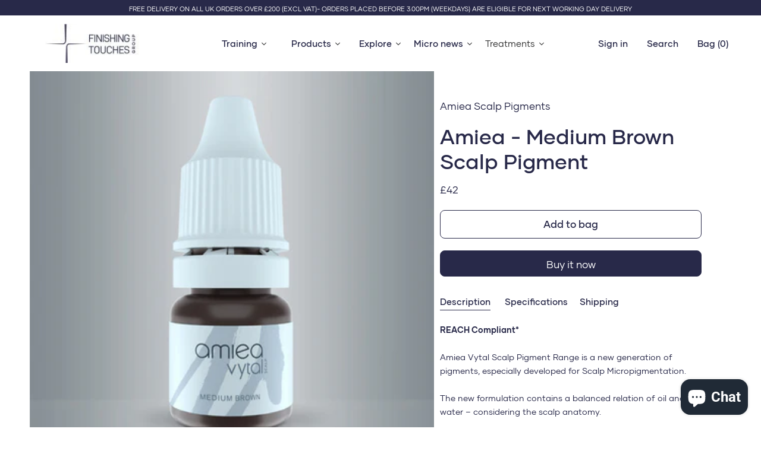

--- FILE ---
content_type: text/html; charset=utf-8
request_url: https://www.finishingtouchesgroup.com/collections/amiea-scalp-pigments/products/amiea-medium-brown-scalp
body_size: 85959
content:
<!doctype html>

<html class="no-js" lang="en">
<head>
<meta name="smart-seo-integrated" content="true" /><title>Amiea - Medium Brown Scalp Pigment</title>
<meta name='description' content='REACH Compliant* Amiea Vytal Scalp Pigment Range is a new generation of pigments, especially developed for Scalp Micropigmentation. The new formulation contains a balanced relation of oil and water – considering the scalp anatomy. Achieve very accurate and natural results with top-of-the-line pigments that deliver a pe' />
<meta name='smartseo-keyword' content='' />
<meta name='smartseo-timestamp' content='0' /><meta charset="utf-8">
  <meta http-equiv="X-UA-Compatible" content="IE=edge,chrome=1">
  <meta name="viewport" content="width=device-width, initial-scale=1.0, height=device-height, minimum-scale=1.0, user-scalable=0">
  <meta name="theme-color" content=""><link rel="canonical" href="https://www.finishingtouchesgroup.com/products/amiea-medium-brown-scalp"><link rel="shortcut icon" href="//www.finishingtouchesgroup.com/cdn/shop/files/FT_1_32x32.png?v=1621005930" type="image/png"><meta property="og:type" content="product">
  <meta property="og:title" content="Amiea - Medium Brown Scalp Pigment"><meta property="og:image" content="http://www.finishingtouchesgroup.com/cdn/shop/products/FXB802XVXI_AMI-amiea-vytal-scalp-micropigmentation-medium-brown-pigment_grande.jpg?v=1656408682">
    <meta property="og:image:secure_url" content="https://www.finishingtouchesgroup.com/cdn/shop/products/FXB802XVXI_AMI-amiea-vytal-scalp-micropigmentation-medium-brown-pigment_grande.jpg?v=1656408682"><meta property="product:price:amount" content="42.00">
  <meta property="product:price:currency" content="GBP"><meta property="og:description" content="REACH Compliant* Amiea Vytal Scalp Pigment Range is a new generation of pigments, especially developed for Scalp Micropigmentation. The new formulation contains a balanced relation of oil and water – considering the scalp anatomy. Achieve very accurate and natural results with top-of-the-line pigments that deliver a pe"><meta property="og:url" content="https://www.finishingtouchesgroup.com/products/amiea-medium-brown-scalp">
<meta property="og:site_name" content="Finishing Touches Group"><meta name="twitter:card" content="summary"><meta name="twitter:title" content="Amiea - Medium Brown Scalp Pigment">
  <meta name="twitter:description" content="
REACH Compliant*

Amiea Vytal Scalp Pigment Range is a new generation of pigments, especially developed for Scalp Micropigmentation.

The new formulation contains a balanced relation of oil and water – considering the scalp anatomy.

Achieve very accurate and natural results with top-of-the-line pigments that deliver a perfectly balanced viscosity and steady ink flow.HIGHLIGHTS



For medium brown hair.
Excellent for combination with DARK BROWN for 3-D effect.
For all techniques.






FEATURES

Perfectly balanced viscosity and steady ink flow
Excellent combination of organic and inorganic pigments
Without azo-colourants and aromatic amines
Low iron oxide = safe MRI procedures
Mid to long lasting saturated colours
Extremely low pigment migration
Stable colour tones and saturation

*This product is only for sale in the UK

">
  <meta name="twitter:image" content="https://www.finishingtouchesgroup.com/cdn/shop/products/FXB802XVXI_AMI-amiea-vytal-scalp-micropigmentation-medium-brown-pigment_600x600_crop_center.jpg?v=1656408682">

  <script>window.performance && window.performance.mark && window.performance.mark('shopify.content_for_header.start');</script><meta name="google-site-verification" content="mc-kuC29_Wa05yB0l6oDhqU0NdUeHv1fyqJaN-RY2BA">
<meta name="google-site-verification" content="34CNmI7oQCcEHjsNeOO9gnngOVGK2QZ_nHSpDtJudt0">
<meta id="shopify-digital-wallet" name="shopify-digital-wallet" content="/24150713/digital_wallets/dialog">
<meta name="shopify-checkout-api-token" content="cde49ad533851aa30f231150e4f05e49">
<meta id="in-context-paypal-metadata" data-shop-id="24150713" data-venmo-supported="false" data-environment="production" data-locale="en_US" data-paypal-v4="true" data-currency="GBP">
<link rel="alternate" type="application/json+oembed" href="https://www.finishingtouchesgroup.com/products/amiea-medium-brown-scalp.oembed">
<script async="async" src="/checkouts/internal/preloads.js?locale=en-GB"></script>
<script id="shopify-features" type="application/json">{"accessToken":"cde49ad533851aa30f231150e4f05e49","betas":["rich-media-storefront-analytics"],"domain":"www.finishingtouchesgroup.com","predictiveSearch":true,"shopId":24150713,"locale":"en"}</script>
<script>var Shopify = Shopify || {};
Shopify.shop = "ftg-shop.myshopify.com";
Shopify.locale = "en";
Shopify.currency = {"active":"GBP","rate":"1.0"};
Shopify.country = "GB";
Shopify.theme = {"name":"Copy of Ft2020","id":180369949057,"schema_name":"Prestige","schema_version":"3.3.6","theme_store_id":null,"role":"main"};
Shopify.theme.handle = "null";
Shopify.theme.style = {"id":null,"handle":null};
Shopify.cdnHost = "www.finishingtouchesgroup.com/cdn";
Shopify.routes = Shopify.routes || {};
Shopify.routes.root = "/";</script>
<script type="module">!function(o){(o.Shopify=o.Shopify||{}).modules=!0}(window);</script>
<script>!function(o){function n(){var o=[];function n(){o.push(Array.prototype.slice.apply(arguments))}return n.q=o,n}var t=o.Shopify=o.Shopify||{};t.loadFeatures=n(),t.autoloadFeatures=n()}(window);</script>
<script id="shop-js-analytics" type="application/json">{"pageType":"product"}</script>
<script defer="defer" async type="module" src="//www.finishingtouchesgroup.com/cdn/shopifycloud/shop-js/modules/v2/client.init-shop-cart-sync_BdyHc3Nr.en.esm.js"></script>
<script defer="defer" async type="module" src="//www.finishingtouchesgroup.com/cdn/shopifycloud/shop-js/modules/v2/chunk.common_Daul8nwZ.esm.js"></script>
<script type="module">
  await import("//www.finishingtouchesgroup.com/cdn/shopifycloud/shop-js/modules/v2/client.init-shop-cart-sync_BdyHc3Nr.en.esm.js");
await import("//www.finishingtouchesgroup.com/cdn/shopifycloud/shop-js/modules/v2/chunk.common_Daul8nwZ.esm.js");

  window.Shopify.SignInWithShop?.initShopCartSync?.({"fedCMEnabled":true,"windoidEnabled":true});

</script>
<script>(function() {
  var isLoaded = false;
  function asyncLoad() {
    if (isLoaded) return;
    isLoaded = true;
    var urls = ["https:\/\/js.smile.io\/v1\/smile-shopify.js?shop=ftg-shop.myshopify.com","https:\/\/ecommplugins-scripts.trustpilot.com\/v2.1\/js\/header.min.js?settings=eyJrZXkiOiJwMDhTbHNKRFNrWG8yR1JnIiwicyI6InNrdSJ9\u0026shop=ftg-shop.myshopify.com","https:\/\/ecommplugins-trustboxsettings.trustpilot.com\/ftg-shop.myshopify.com.js?settings=1652206125222\u0026shop=ftg-shop.myshopify.com","https:\/\/christmas.saio.io\/snow_scripts?shop=ftg-shop.myshopify.com","https:\/\/christmas.saio.io\/calendar_scripts?shop=ftg-shop.myshopify.com","https:\/\/api.omegatheme.com\/facebook-chat\/client\/omg-fbc-custom.js?shop=ftg-shop.myshopify.com","https:\/\/widget.trustpilot.com\/bootstrap\/v5\/tp.widget.sync.bootstrap.min.js?shop=ftg-shop.myshopify.com","https:\/\/ext.spinwheelapp.com\/external\/v1\/d4c477eece879ee4\/spps.js?shop=ftg-shop.myshopify.com"];
    for (var i = 0; i < urls.length; i++) {
      var s = document.createElement('script');
      s.type = 'text/javascript';
      s.async = true;
      s.src = urls[i];
      var x = document.getElementsByTagName('script')[0];
      x.parentNode.insertBefore(s, x);
    }
  };
  if(window.attachEvent) {
    window.attachEvent('onload', asyncLoad);
  } else {
    window.addEventListener('load', asyncLoad, false);
  }
})();</script>
<script id="__st">var __st={"a":24150713,"offset":0,"reqid":"27a65f8b-13b9-45dc-b3bb-1372db07b76d-1769018677","pageurl":"www.finishingtouchesgroup.com\/collections\/amiea-scalp-pigments\/products\/amiea-medium-brown-scalp","u":"c779afffe633","p":"product","rtyp":"product","rid":7676323692793};</script>
<script>window.ShopifyPaypalV4VisibilityTracking = true;</script>
<script id="captcha-bootstrap">!function(){'use strict';const t='contact',e='account',n='new_comment',o=[[t,t],['blogs',n],['comments',n],[t,'customer']],c=[[e,'customer_login'],[e,'guest_login'],[e,'recover_customer_password'],[e,'create_customer']],r=t=>t.map((([t,e])=>`form[action*='/${t}']:not([data-nocaptcha='true']) input[name='form_type'][value='${e}']`)).join(','),a=t=>()=>t?[...document.querySelectorAll(t)].map((t=>t.form)):[];function s(){const t=[...o],e=r(t);return a(e)}const i='password',u='form_key',d=['recaptcha-v3-token','g-recaptcha-response','h-captcha-response',i],f=()=>{try{return window.sessionStorage}catch{return}},m='__shopify_v',_=t=>t.elements[u];function p(t,e,n=!1){try{const o=window.sessionStorage,c=JSON.parse(o.getItem(e)),{data:r}=function(t){const{data:e,action:n}=t;return t[m]||n?{data:e,action:n}:{data:t,action:n}}(c);for(const[e,n]of Object.entries(r))t.elements[e]&&(t.elements[e].value=n);n&&o.removeItem(e)}catch(o){console.error('form repopulation failed',{error:o})}}const l='form_type',E='cptcha';function T(t){t.dataset[E]=!0}const w=window,h=w.document,L='Shopify',v='ce_forms',y='captcha';let A=!1;((t,e)=>{const n=(g='f06e6c50-85a8-45c8-87d0-21a2b65856fe',I='https://cdn.shopify.com/shopifycloud/storefront-forms-hcaptcha/ce_storefront_forms_captcha_hcaptcha.v1.5.2.iife.js',D={infoText:'Protected by hCaptcha',privacyText:'Privacy',termsText:'Terms'},(t,e,n)=>{const o=w[L][v],c=o.bindForm;if(c)return c(t,g,e,D).then(n);var r;o.q.push([[t,g,e,D],n]),r=I,A||(h.body.append(Object.assign(h.createElement('script'),{id:'captcha-provider',async:!0,src:r})),A=!0)});var g,I,D;w[L]=w[L]||{},w[L][v]=w[L][v]||{},w[L][v].q=[],w[L][y]=w[L][y]||{},w[L][y].protect=function(t,e){n(t,void 0,e),T(t)},Object.freeze(w[L][y]),function(t,e,n,w,h,L){const[v,y,A,g]=function(t,e,n){const i=e?o:[],u=t?c:[],d=[...i,...u],f=r(d),m=r(i),_=r(d.filter((([t,e])=>n.includes(e))));return[a(f),a(m),a(_),s()]}(w,h,L),I=t=>{const e=t.target;return e instanceof HTMLFormElement?e:e&&e.form},D=t=>v().includes(t);t.addEventListener('submit',(t=>{const e=I(t);if(!e)return;const n=D(e)&&!e.dataset.hcaptchaBound&&!e.dataset.recaptchaBound,o=_(e),c=g().includes(e)&&(!o||!o.value);(n||c)&&t.preventDefault(),c&&!n&&(function(t){try{if(!f())return;!function(t){const e=f();if(!e)return;const n=_(t);if(!n)return;const o=n.value;o&&e.removeItem(o)}(t);const e=Array.from(Array(32),(()=>Math.random().toString(36)[2])).join('');!function(t,e){_(t)||t.append(Object.assign(document.createElement('input'),{type:'hidden',name:u})),t.elements[u].value=e}(t,e),function(t,e){const n=f();if(!n)return;const o=[...t.querySelectorAll(`input[type='${i}']`)].map((({name:t})=>t)),c=[...d,...o],r={};for(const[a,s]of new FormData(t).entries())c.includes(a)||(r[a]=s);n.setItem(e,JSON.stringify({[m]:1,action:t.action,data:r}))}(t,e)}catch(e){console.error('failed to persist form',e)}}(e),e.submit())}));const S=(t,e)=>{t&&!t.dataset[E]&&(n(t,e.some((e=>e===t))),T(t))};for(const o of['focusin','change'])t.addEventListener(o,(t=>{const e=I(t);D(e)&&S(e,y())}));const B=e.get('form_key'),M=e.get(l),P=B&&M;t.addEventListener('DOMContentLoaded',(()=>{const t=y();if(P)for(const e of t)e.elements[l].value===M&&p(e,B);[...new Set([...A(),...v().filter((t=>'true'===t.dataset.shopifyCaptcha))])].forEach((e=>S(e,t)))}))}(h,new URLSearchParams(w.location.search),n,t,e,['guest_login'])})(!0,!0)}();</script>
<script integrity="sha256-4kQ18oKyAcykRKYeNunJcIwy7WH5gtpwJnB7kiuLZ1E=" data-source-attribution="shopify.loadfeatures" defer="defer" src="//www.finishingtouchesgroup.com/cdn/shopifycloud/storefront/assets/storefront/load_feature-a0a9edcb.js" crossorigin="anonymous"></script>
<script data-source-attribution="shopify.dynamic_checkout.dynamic.init">var Shopify=Shopify||{};Shopify.PaymentButton=Shopify.PaymentButton||{isStorefrontPortableWallets:!0,init:function(){window.Shopify.PaymentButton.init=function(){};var t=document.createElement("script");t.src="https://www.finishingtouchesgroup.com/cdn/shopifycloud/portable-wallets/latest/portable-wallets.en.js",t.type="module",document.head.appendChild(t)}};
</script>
<script data-source-attribution="shopify.dynamic_checkout.buyer_consent">
  function portableWalletsHideBuyerConsent(e){var t=document.getElementById("shopify-buyer-consent"),n=document.getElementById("shopify-subscription-policy-button");t&&n&&(t.classList.add("hidden"),t.setAttribute("aria-hidden","true"),n.removeEventListener("click",e))}function portableWalletsShowBuyerConsent(e){var t=document.getElementById("shopify-buyer-consent"),n=document.getElementById("shopify-subscription-policy-button");t&&n&&(t.classList.remove("hidden"),t.removeAttribute("aria-hidden"),n.addEventListener("click",e))}window.Shopify?.PaymentButton&&(window.Shopify.PaymentButton.hideBuyerConsent=portableWalletsHideBuyerConsent,window.Shopify.PaymentButton.showBuyerConsent=portableWalletsShowBuyerConsent);
</script>
<script>
  function portableWalletsCleanup(e){e&&e.src&&console.error("Failed to load portable wallets script "+e.src);var t=document.querySelectorAll("shopify-accelerated-checkout .shopify-payment-button__skeleton, shopify-accelerated-checkout-cart .wallet-cart-button__skeleton"),e=document.getElementById("shopify-buyer-consent");for(let e=0;e<t.length;e++)t[e].remove();e&&e.remove()}function portableWalletsNotLoadedAsModule(e){e instanceof ErrorEvent&&"string"==typeof e.message&&e.message.includes("import.meta")&&"string"==typeof e.filename&&e.filename.includes("portable-wallets")&&(window.removeEventListener("error",portableWalletsNotLoadedAsModule),window.Shopify.PaymentButton.failedToLoad=e,"loading"===document.readyState?document.addEventListener("DOMContentLoaded",window.Shopify.PaymentButton.init):window.Shopify.PaymentButton.init())}window.addEventListener("error",portableWalletsNotLoadedAsModule);
</script>

<script type="module" src="https://www.finishingtouchesgroup.com/cdn/shopifycloud/portable-wallets/latest/portable-wallets.en.js" onError="portableWalletsCleanup(this)" crossorigin="anonymous"></script>
<script nomodule>
  document.addEventListener("DOMContentLoaded", portableWalletsCleanup);
</script>

<link id="shopify-accelerated-checkout-styles" rel="stylesheet" media="screen" href="https://www.finishingtouchesgroup.com/cdn/shopifycloud/portable-wallets/latest/accelerated-checkout-backwards-compat.css" crossorigin="anonymous">
<style id="shopify-accelerated-checkout-cart">
        #shopify-buyer-consent {
  margin-top: 1em;
  display: inline-block;
  width: 100%;
}

#shopify-buyer-consent.hidden {
  display: none;
}

#shopify-subscription-policy-button {
  background: none;
  border: none;
  padding: 0;
  text-decoration: underline;
  font-size: inherit;
  cursor: pointer;
}

#shopify-subscription-policy-button::before {
  box-shadow: none;
}

      </style>

<script>window.performance && window.performance.mark && window.performance.mark('shopify.content_for_header.end');</script><link rel="stylesheet" href="//www.finishingtouchesgroup.com/cdn/shop/t/27/assets/theme.scss.css?v=68711868152052175681764233177">
  <link rel="stylesheet" href="//www.finishingtouchesgroup.com/cdn/shop/t/27/assets/swiper-bundle.min.css?v=37689058628796534481750420230">
  <link rel="stylesheet" href="https://cdnjs.cloudflare.com/ajax/libs/font-awesome/5.15.1/css/all.min.css">  

<!-- Google Tag Manager -->
<script>(function(w,d,s,l,i){w[l]=w[l]||[];w[l].push({'gtm.start':
new Date().getTime(),event:'gtm.js'});var f=d.getElementsByTagName(s)[0],
j=d.createElement(s),dl=l!='dataLayer'?'&l='+l:'';j.async=true;j.src=
'https://www.googletagmanager.com/gtm.js?id='+i+dl;f.parentNode.insertBefore(j,f);
})(window,document,'script','dataLayer','GTM-K4VS8F6');</script>
<!-- End Google Tag Manager -->
<script>

if(!window.jQuery){
	var jqueryScript = document.createElement('script');
	jqueryScript.setAttribute('src','https://ajax.googleapis.com/ajax/libs/jquery/3.6.0/jquery.min.js');
	document.head.appendChild(jqueryScript);
}

__DL__jQueryinterval = setInterval(function(){
	// wait for jQuery to load & run script after jQuery has loaded
	if(window.jQuery){
    	// search parameters
    	getURLParams = function(name, url){
        	if (!url) url = window.location.href;
        	name = name.replace(/[\[\]]/g, "\\$&");
        	var regex = new RegExp("[?&]" + name + "(=([^&#]*)|&|#|$)"),
        	results = regex.exec(url);
        	if (!results) return null;
        	if (!results[2]) return '';
        	return decodeURIComponent(results[2].replace(/\+/g, " "));
    	};
   	 
    	/**********************
    	* DYNAMIC DEPENDENCIES
    	***********************/
   	 
    	__DL__ = {
        	dynamicCart: true,  // if cart is dynamic (meaning no refresh on cart add) set to true
        	debug: false, // if true, console messages will be displayed
        	cart: null,
        	wishlist: null,
        	removeCart: null
    	};
   	 
    	customBindings = {
        	cartTriggers: [],
        	viewCart: [],
        	removeCartTrigger: [],
        	cartVisableSelector: [],
        	promoSubscriptionsSelectors: [],
        	promoSuccess: [],
        	ctaSelectors: [],
        	newsletterSelectors: [],
        	newsletterSuccess: [],
        	searchPage: [],
        	wishlistSelector: [],
        	removeWishlist: [],
        	wishlistPage: [],
        	searchTermQuery: [getURLParams('q')], // replace var with correct query
    	};
   	 
    	/* DO NOT EDIT */
    	defaultBindings = {
        	cartTriggers: ['form[action="/cart/add"] [type="submit"],.add-to-cart,.cart-btn'],
        	viewCart: ['form[action="/cart"],.my-cart,.trigger-cart,#mobileCart'],
        	removeCartTrigger: ['[href*="/cart/change"]'],
        	cartVisableSelector: ['.inlinecart.is-active,.inline-cart.is-active'],
        	promoSubscriptionsSelectors: [],
        	promoSuccess: [],
        	ctaSelectors: [],
        	newsletterSelectors: ['input.contact_email'],
        	newsletterSuccess: ['.success_message'],
        	searchPage: ['search'],
        	wishlistSelector: [],
        	removeWishlist: [],
        	wishlistPage: []
    	};
   	 
    	// stitch bindings
    	objectArray = customBindings;
    	outputObject = __DL__;
   	 
    	applyBindings = function(objectArray, outputObject){
        	for (var x in objectArray) {  
            	var key = x;
            	var objs = objectArray[x];
            	values = [];    
            	if(objs.length > 0){    
                	values.push(objs);
                	if(key in outputObject){         	 
                    	values.push(outputObject[key]);
                    	outputObject[key] = values.join(", ");
                	}else{   	 
                    	outputObject[key] = values.join(", ");
                	}   
            	}  
        	}
    	};
   	 
    	applyBindings(customBindings, __DL__);
    	applyBindings(defaultBindings, __DL__);
   	 
    	/**********************
    	* PREREQUISITE LIBRARIES
    	***********************/
   	 
    	clearInterval(__DL__jQueryinterval);
   	 
    	// jquery-cookies.js
    	if(typeof $.cookie!==undefined){
        	(function(a){if(typeof define==='function'&&define.amd){define(['jquery'],a)}else if(typeof exports==='object'){module.exports=a(require('jquery'))}else{a(jQuery)}}(function($){var g=/\+/g;function encode(s){return h.raw?s:encodeURIComponent(s)}function decode(s){return h.raw?s:decodeURIComponent(s)}function stringifyCookieValue(a){return encode(h.json?JSON.stringify(a):String(a))}function parseCookieValue(s){if(s.indexOf('"')===0){s=s.slice(1,-1).replace(/\\"/g,'"').replace(/\\\\/g,'\\')}try{s=decodeURIComponent(s.replace(g,' '));return h.json?JSON.parse(s):s}catch(e){}}function read(s,a){var b=h.raw?s:parseCookieValue(s);return $.isFunction(a)?a(b):b}var h=$.cookie=function(a,b,c){if(arguments.length>1&&!$.isFunction(b)){c=$.extend({},h.defaults,c);if(typeof c.expires==='number'){var d=c.expires,t=c.expires=new Date();t.setMilliseconds(t.getMilliseconds()+d*864e+5)}return(document.cookie=[encode(a),'=',stringifyCookieValue(b),c.expires?'; expires='+c.expires.toUTCString():'',c.path?'; path='+c.path:'',c.domain?'; domain='+c.domain:'',c.secure?'; secure':''].join(''))}var e=a?undefined:{},cookies=document.cookie?document.cookie.split('; '):[],i=0,l=cookies.length;for(;i<l;i++){var f=cookies[i].split('='),name=decode(f.shift()),cookie=f.join('=');if(a===name){e=read(cookie,b);break}if(!a&&(cookie=read(cookie))!==undefined){e[name]=cookie}}return e};h.defaults={};$.removeCookie=function(a,b){$.cookie(a,'',$.extend({},b,{expires:-1}));return!$.cookie(a)}}))}
   	 
    	/**********************
    	* Begin dataLayer Build
    	***********************/
   	 
    	window.dataLayer = window.dataLayer || [];  // init data layer if doesn't already exist

    	var template = "product";
   	 
    	/**
    	* Landing Page Cookie
    	* 1. Detect if user just landed on the site
    	* 2. Only fires if Page Title matches website */
   	 
    	$.cookie.raw = true;
    	if ($.cookie('landingPage') === undefined || $.cookie('landingPage').length === 0) {
        	var landingPage = true;
        	$.cookie('landingPage', unescape);
        	$.removeCookie('landingPage', {path: '/'});
        	$.cookie('landingPage', 'landed', {path: '/'});
    	} else {
        	var landingPage = false;
        	$.cookie('landingPage', unescape);
        	$.removeCookie('landingPage', {path: '/'});
        	$.cookie('landingPage', 'refresh', {path: '/'});
    	}
    	if (__DL__.debug) {
        	console.log('Landing Page: ' + landingPage);
    	}
   	 
    	/**
    	* Log State Cookie */
   	 
    	
    	var isLoggedIn = false;
    	
    	if (!isLoggedIn) {
        	$.cookie('logState', unescape);
        	$.removeCookie('logState', {path: '/'});
        	$.cookie('logState', 'loggedOut', {path: '/'});
    	} else {
        	if ($.cookie('logState') === 'loggedOut' || $.cookie('logState') === undefined) {
            	$.cookie('logState', unescape);
            	$.removeCookie('logState', {path: '/'});
            	$.cookie('logState', 'firstLog', {path: '/'});
        	} else if ($.cookie('logState') === 'firstLog') {
            	$.cookie('logState', unescape);
            	$.removeCookie('logState', {path: '/'});
            	$.cookie('logState', 'refresh', {path: '/'});
        	}
    	}
   	 
    	if ($.cookie('logState') === 'firstLog') {
        	var firstLog = true;
    	} else {
        	var firstLog = false;
    	}
   	 
    	/**********************
    	* DATALAYER SECTIONS
    	***********************/
   	 
    	/**
    	* DATALAYER: Landing Page
    	* Fires any time a user first lands on the site. */
   	 
    	if ($.cookie('landingPage') === 'landed') {
        	dataLayer.push({
            	'pageType': 'Landing',
            	'event': 'first_time_visitor'
        	});
    	}
   	 
    	/**
    	* DATALAYER: Log State
    	* 1. Determine if user is logged in or not.
    	* 2. Return User specific data. */
   	 
    	var logState = {
        	
        	
        	'logState' : "Logged Out",
        	
        	
        	'firstLog'  	: firstLog,
        	'customerEmail' : null,
        	'timestamp' 	: Date().replace(/\(.*?\)/g,''),  
        	
        	'customerType'   	: 'New',
        	'customerTypeNumber' :'1',
        	
        	'shippingInfo' : {
            	'fullName'  : null,
            	'firstName' : null,
            	'lastName'  : null,
            	'address1'  : null,
            	'address2'  : null,
            	'street'	: null,
            	'city'  	: null,
            	'province'  : null,
            	'zip'   	: null,
            	'country'   : null,
            	'phone' 	: null,
        	},
        	'billingInfo' : {
            	'fullName'  : null,
            	'firstName' : null,
            	'lastName'  : null,
            	'address1'  : null,
            	'address2'  : null,
            	'street'	: null,
            	'city'  	: null,
            	'province'  : null,
            	'zip'   	: null,
            	'country'   : null,
            	'phone' 	: null,
        	},
        	'checkoutEmail' : null,
        	'currency'  	: "GBP",
        	'pageType'  	: 'Log State',
        	'event'     	: 'logState'
    	}
    	dataLayer.push(logState);
    	/**
    	* DATALAYER: Homepage */
   	 
    	if(document.location.pathname == "/"){
        	dataLayer.push({
            	'pageType' : 'Homepage',
            	'event'	: 'homepage',
            	logState
        	});
    	}
 	 
    	/**
    	* DATALAYER: 404 Pages
    	* Fire on 404 Pages */
 		 
    	/**
    	* DATALAYER: Blog Articles
    	* Fire on Blog Article Pages */
    	
   	 
    	/** DATALAYER: Product List Page (Collections, Category)
    	* Fire on all product listing pages. */
    	
       	 
    	/** DATALAYER: Product Page
    	* Fire on all Product View pages. */
    	  
        	var ecommerce = {
            	'items': [{
                	'item_id'    	: 7676323692793,  
                	'item_variant'	: 42962245452025,        	 
                	'item_name'  	: "Amiea - Medium Brown Scalp Pigment",
                	'price'       	: "42.00",
                	'item_brand'  	: "Finishing Touches",
                	'item_category'   : "Amiea Scalp",
                	'item_list_name'  : "Amiea Scalp Pigments",
                	'description' 	: "REACH Compliant*Amiea Vytal Scalp Pigment Range is a new generation of pigments, especially developed for Scalp Micropigmentation.The new formulation contains a balanced relation of oil and water – considering the scalp anatomy.Achieve very accurate and natural results with top-of-the-line pigments that deliver a perfectly balanced viscosity and steady ink flow.HIGHLIGHTSFor medium brown hair.Excellent for combination with DARK BROWN for 3-D effect.For all techniques.FEATURESPerfectly balanced viscosity and steady ink flowExcellent combination of organic and inorganic pigmentsWithout azo-colourants and aromatic aminesLow iron oxide = safe MRI proceduresMid to long lasting saturated coloursExtremely low pigment migrationStable colour tones and saturation*This product is only for sale in the UK",
                	'imageURL'    	: 'https://www.finishingtouchesgroup.com/cdn/shop/products/FXB802XVXI_AMI-amiea-vytal-scalp-micropigmentation-medium-brown-pigment_grande.jpg?v=1656408682',
                	'productURL'  	: '/products/amiea-medium-brown-scalp'
            	}]
        	};          	 
        	dataLayer.push({
            	'pageType' : 'Product',
            	'event'	: 'view_item',
       		  ecommerce
       		 });
        	$(__DL__.cartTriggers).click(function(){
   			 dataLayer.push({               	 
                	'event'	: 'add_to_cart',
                	ecommerce
          		 });             	 
        	});         	 
     	 
 	 
    	/** DATALAYER: Cart View
    	* Fire anytime a user views their cart (non-dynamic) */          	 
    	
           	 
    	/** DATALAYER: Checkout on Shopify Plus **/
    	if(Shopify.Checkout){
        	var ecommerce = {
            	'transaction_id': 'null',
            	'affiliation': "Finishing Touches Group",
            	'value': "",
            	'tax': "",
            	'shipping': "",
            	'subtotal': "",
            	'currency': null,
            	
            	'email': null,
            	'items':[],
            	};
        	if(Shopify.Checkout.step){
            	if(Shopify.Checkout.step.length > 0){
                	if (Shopify.Checkout.step === 'contact_information'){
                    	dataLayer.push({
                        	'event'	:'begin_checkout',
                        	'pageType' :'Customer Information',
                        	'step': 1,
                   		 ecommerce
                    	});
                	}else if (Shopify.Checkout.step === 'shipping_method'){
                    	dataLayer.push({
                        	'event'	:'add_shipping_info',
                        	'pageType' :'Shipping Information',
                        	ecommerce
                    	});
                	}else if( Shopify.Checkout.step === "payment_method" ){
                    	dataLayer.push({
                        	'event'	:'add_payment_info',
                        	'pageType' :'Add Payment Info',
                   		 ecommerce
                    	});
                	}
            	}
                       	 
            	/** DATALAYER: Transaction */
            	if(Shopify.Checkout.page == "thank_you"){
                	dataLayer.push({
                	'pageType' :'Transaction',
                	'event'	:'purchase',
                	ecommerce
                	});
            	}          	 
        	}
    	}
         	 
    	/** DOM Ready **/    
    	$(document).ready(function() {
        	/** DATALAYER: Search Results */
        	var searchPage = new RegExp(__DL__.searchPage, "g");
        	if(document.location.pathname.match(searchPage)){
            	var ecommerce = {
                	items :[],
            	};
            	dataLayer.push({
                	'pageType'   : "Search",
                	'search_term' : __DL__.searchTermQuery,                                  	 
                	'event'  	: "search",
                	'item_list_name'  : null,
                	ecommerce
            	});    
        	}
       	 
        	/** DATALAYER: Remove From Cart **/
        	

        	/** Google Tag Manager **/
        	(function(w,d,s,l,i){w[l]=w[l]||[];w[l].push({'gtm.start':
        	new Date().getTime(),event:'gtm.js'});var f=d.getElementsByTagName(s)[0],
        	j=d.createElement(s),dl=l!='dataLayer'?'&l='+l:'';j.async=true;j.src=
        	'https://www.googletagmanager.com/gtm.js?id='+i+dl;f.parentNode.insertBefore(j,f);
        	})(window,document,'script','dataLayer','GTM-K4VS8F6');

    	}); // document ready
	}
}, 500);
 
</script> 

  
  <!-- Google Tag Manager -->
  <!-- Global site tag (gtag.js) - Google Ads: 776425573 -->
  <script async src="https://www.googletagmanager.com/gtag/js?id=AW-776425573"></script>
  <script> window.dataLayer = window.dataLayer || []; function gtag(){dataLayer.push(arguments);} gtag('js', new Date()); gtag('config', 'AW-776425573'); </script>
  
  <!-- Event snippet for FTG TRAINING LEAD SUBMISSION conversion page In your html page, add the snippet and call gtag_report_conversion when someone clicks on the chosen link or button. -->
  <script> 
    function gtag_report_conversion(url) { 
      var callback = function () { if (typeof(url) != 'undefined') { window.location = url; } }; 
      gtag('event', 'conversion', { 'send_to': 'AW-776425573/2RO4CJHfj9gBEOWgnfIC', 'event_callback': callback }); 
      return false; } 
  </script> 
  <!-- End Google Tag Manager -->

  <script>
    // This allows to expose several variables to the global scope, to be used in scripts
    window.theme = {
      template: "product",
      shopCurrency: "GBP",
      moneyFormat: "£{{amount}}",
      moneyWithCurrencyFormat: "£{{amount}} GBP",
      currencyConversionEnabled: false,
      currencyConversionMoneyFormat: "money_format",
      currencyConversionRoundAmounts: false,
      productImageSize: "square",
      searchMode: "product",
      showPageTransition: false,
      showElementStaggering: false,
      showImageZooming: true,
      enableExperimentalResizeObserver: false
    };

    window.languages = {
      cartAddNote: "Thank you!",
      cartEditNote: "Edit Order Note",
      productImageLoadingError: "This image could not be loaded. Please try to reload the page.",
      productFormAddToCart: "Add to bag",
      productFormUnavailable: "Unavailable",
      productFormSoldOut: "Sold Out",
      shippingEstimatorOneResult: "1 option available:",
      shippingEstimatorMoreResults: "{{count}} options available:",
      shippingEstimatorNoResults: "No shipping could be found"
    };

    window.lazySizesConfig = {
      loadHidden: false,
      hFac: 0.5,
      expFactor: 2,
      ricTimeout: 150,
      lazyClass: 'Image--lazyLoad',
      loadingClass: 'Image--lazyLoading',
      loadedClass: 'Image--lazyLoaded'
    };

    document.documentElement.className = document.documentElement.className.replace('no-js', 'js');
    document.documentElement.style.setProperty('--window-height', window.innerHeight + 'px');

    // We do a quick detection of some features (we could use Modernizr but for so little...)
    (function() {
      document.documentElement.className += ((window.CSS && window.CSS.supports('(position: sticky) or (position: -webkit-sticky)')) ? ' supports-sticky' : ' no-supports-sticky');
      document.documentElement.className += (window.matchMedia('(-moz-touch-enabled: 1), (hover: none)')).matches ? ' no-supports-hover' : ' supports-hover';
    }());

    // This code is done to force reload the page when the back button is hit (which allows to fix stale data on cart, for instance)
    if (performance.navigation.type === 2) {
      location.reload(true);
    }
  </script>

  <script src="//www.finishingtouchesgroup.com/cdn/shop/t/27/assets/lazysizes.min.js?v=174358363404432586981750420230" async></script>

  
<script src="https://polyfill-fastly.net/v3/polyfill.min.js?unknown=polyfill&features=fetch,Element.prototype.closest,Element.prototype.remove,Element.prototype.classList,Array.prototype.includes,Array.prototype.fill,Object.assign,CustomEvent,IntersectionObserver,IntersectionObserverEntry" defer></script>
  <script src="https://ajax.googleapis.com/ajax/libs/jquery/3.3.1/jquery.min.js"></script>
  <script src="//www.finishingtouchesgroup.com/cdn/shop/t/27/assets/libs.min.js?v=88466822118989791001750420230" defer></script>
  <script src="//www.finishingtouchesgroup.com/cdn/shop/t/27/assets/jquery.magnific-popup.min.js?v=184369421263510081681750420230"></script>
  <script src="//www.finishingtouchesgroup.com/cdn/shop/t/27/assets/swiper-bundle.min.js?v=125526027888328699411750420230"></script>
  <script src="//www.finishingtouchesgroup.com/cdn/shop/t/27/assets/theme.js?v=174017117052647096151750420230" defer></script>
  <script src="//www.finishingtouchesgroup.com/cdn/shop/t/27/assets/shipping-estimator.js?v=170332979451641964111750420230" defer></script>
  <script src="//www.finishingtouchesgroup.com/cdn/shop/t/27/assets/custom.js?v=166022615873165025361750420230" defer></script>
  <link rel="stylesheet" type="text/css" href="//www.finishingtouchesgroup.com/cdn/shop/t/27/assets/slick.css?v=126832441728374759631750420230"/>
  <script type="text/javascript" src="//www.finishingtouchesgroup.com/cdn/shop/t/27/assets/slick.min.js?v=71779134894361685811750420230"></script>

  
<meta name="google-site-verification" content="-YW7hrUWasRQiVe8nC58_xFhjNrRrdbMmax707ka0M4" /><!-- "snippets/weglot_hreftags.liquid" was not rendered, the associated app was uninstalled -->
  <!-- "snippets/weglot_switcher.liquid" was not rendered, the associated app was uninstalled -->
 

<script>window.__pagefly_analytics_settings__={"version":2,"visits":1609,"dashboardVisits":"27","storefrontPassword":"","acceptGDPR":true,"acceptTracking":true,"planMigrated":true,"install_app":"1","klaviyoListKey":"MFNKPU","create_first_regular_page":"1","pageflyThemeId":83354091599,"first_visit_pricing_plan":"1","publish_first_regular_page":"1","create_first_password_page":"1","feedbackTriggered":[{"triggeredAt":"2022-04-12T13:17:30.934Z","type":"OLD_USER"}],"acceptGATracking":true,"acceptCrisp":true,"acceptCookies":true};</script>
   
  
  
  

        
        
<script>
    
    
    
    
    var gsf_conversion_data = {page_type : 'product', event : 'view_item', data : {product_data : [{variant_id : 42962245452025, product_id : 7676323692793, name : "Amiea - Medium Brown Scalp Pigment", price : "42.00", currency : "GBP", sku : "AS03", brand : "Finishing Touches", variant : "Default Title", category : "Amiea Scalp"}], total_price : "42.00", shop_currency : "GBP"}};
    
</script>
<link rel="dns-prefetch" href="https://cdn.secomapp.com/">
<link rel="dns-prefetch" href="https://ajax.googleapis.com/">
<link rel="dns-prefetch" href="https://cdnjs.cloudflare.com/">
<link rel="preload" as="stylesheet" href="//www.finishingtouchesgroup.com/cdn/shop/t/27/assets/sca-pp.css?v=178374312540912810101750420230">

<link rel="stylesheet" href="//www.finishingtouchesgroup.com/cdn/shop/t/27/assets/sca-pp.css?v=178374312540912810101750420230">
 <script>
  
  SCAPPShop = {};
    
  </script> 

                    
  










<!-- BEGIN app block: shopify://apps/pagefly-page-builder/blocks/app-embed/83e179f7-59a0-4589-8c66-c0dddf959200 -->

<!-- BEGIN app snippet: pagefly-cro-ab-testing-main -->







<script>
  ;(function () {
    const url = new URL(window.location)
    const viewParam = url.searchParams.get('view')
    if (viewParam && viewParam.includes('variant-pf-')) {
      url.searchParams.set('pf_v', viewParam)
      url.searchParams.delete('view')
      window.history.replaceState({}, '', url)
    }
  })()
</script>



<script type='module'>
  
  window.PAGEFLY_CRO = window.PAGEFLY_CRO || {}

  window.PAGEFLY_CRO['data_debug'] = {
    original_template_suffix: "all_products",
    allow_ab_test: false,
    ab_test_start_time: 0,
    ab_test_end_time: 0,
    today_date_time: 1769018677000,
  }
  window.PAGEFLY_CRO['GA4'] = { enabled: false}
</script>

<!-- END app snippet -->








  <script src='https://cdn.shopify.com/extensions/019bb4f9-aed6-78a3-be91-e9d44663e6bf/pagefly-page-builder-215/assets/pagefly-helper.js' defer='defer'></script>

  <script src='https://cdn.shopify.com/extensions/019bb4f9-aed6-78a3-be91-e9d44663e6bf/pagefly-page-builder-215/assets/pagefly-general-helper.js' defer='defer'></script>

  <script src='https://cdn.shopify.com/extensions/019bb4f9-aed6-78a3-be91-e9d44663e6bf/pagefly-page-builder-215/assets/pagefly-snap-slider.js' defer='defer'></script>

  <script src='https://cdn.shopify.com/extensions/019bb4f9-aed6-78a3-be91-e9d44663e6bf/pagefly-page-builder-215/assets/pagefly-slideshow-v3.js' defer='defer'></script>

  <script src='https://cdn.shopify.com/extensions/019bb4f9-aed6-78a3-be91-e9d44663e6bf/pagefly-page-builder-215/assets/pagefly-slideshow-v4.js' defer='defer'></script>

  <script src='https://cdn.shopify.com/extensions/019bb4f9-aed6-78a3-be91-e9d44663e6bf/pagefly-page-builder-215/assets/pagefly-glider.js' defer='defer'></script>

  <script src='https://cdn.shopify.com/extensions/019bb4f9-aed6-78a3-be91-e9d44663e6bf/pagefly-page-builder-215/assets/pagefly-slideshow-v1-v2.js' defer='defer'></script>

  <script src='https://cdn.shopify.com/extensions/019bb4f9-aed6-78a3-be91-e9d44663e6bf/pagefly-page-builder-215/assets/pagefly-product-media.js' defer='defer'></script>

  <script src='https://cdn.shopify.com/extensions/019bb4f9-aed6-78a3-be91-e9d44663e6bf/pagefly-page-builder-215/assets/pagefly-product.js' defer='defer'></script>


<script id='pagefly-helper-data' type='application/json'>
  {
    "page_optimization": {
      "assets_prefetching": false
    },
    "elements_asset_mapper": {
      "Accordion": "https://cdn.shopify.com/extensions/019bb4f9-aed6-78a3-be91-e9d44663e6bf/pagefly-page-builder-215/assets/pagefly-accordion.js",
      "Accordion3": "https://cdn.shopify.com/extensions/019bb4f9-aed6-78a3-be91-e9d44663e6bf/pagefly-page-builder-215/assets/pagefly-accordion3.js",
      "CountDown": "https://cdn.shopify.com/extensions/019bb4f9-aed6-78a3-be91-e9d44663e6bf/pagefly-page-builder-215/assets/pagefly-countdown.js",
      "GMap1": "https://cdn.shopify.com/extensions/019bb4f9-aed6-78a3-be91-e9d44663e6bf/pagefly-page-builder-215/assets/pagefly-gmap.js",
      "GMap2": "https://cdn.shopify.com/extensions/019bb4f9-aed6-78a3-be91-e9d44663e6bf/pagefly-page-builder-215/assets/pagefly-gmap.js",
      "GMapBasicV2": "https://cdn.shopify.com/extensions/019bb4f9-aed6-78a3-be91-e9d44663e6bf/pagefly-page-builder-215/assets/pagefly-gmap.js",
      "GMapAdvancedV2": "https://cdn.shopify.com/extensions/019bb4f9-aed6-78a3-be91-e9d44663e6bf/pagefly-page-builder-215/assets/pagefly-gmap.js",
      "HTML.Video": "https://cdn.shopify.com/extensions/019bb4f9-aed6-78a3-be91-e9d44663e6bf/pagefly-page-builder-215/assets/pagefly-htmlvideo.js",
      "HTML.Video2": "https://cdn.shopify.com/extensions/019bb4f9-aed6-78a3-be91-e9d44663e6bf/pagefly-page-builder-215/assets/pagefly-htmlvideo2.js",
      "HTML.Video3": "https://cdn.shopify.com/extensions/019bb4f9-aed6-78a3-be91-e9d44663e6bf/pagefly-page-builder-215/assets/pagefly-htmlvideo2.js",
      "BackgroundVideo": "https://cdn.shopify.com/extensions/019bb4f9-aed6-78a3-be91-e9d44663e6bf/pagefly-page-builder-215/assets/pagefly-htmlvideo2.js",
      "Instagram": "https://cdn.shopify.com/extensions/019bb4f9-aed6-78a3-be91-e9d44663e6bf/pagefly-page-builder-215/assets/pagefly-instagram.js",
      "Instagram2": "https://cdn.shopify.com/extensions/019bb4f9-aed6-78a3-be91-e9d44663e6bf/pagefly-page-builder-215/assets/pagefly-instagram.js",
      "Insta3": "https://cdn.shopify.com/extensions/019bb4f9-aed6-78a3-be91-e9d44663e6bf/pagefly-page-builder-215/assets/pagefly-instagram3.js",
      "Tabs": "https://cdn.shopify.com/extensions/019bb4f9-aed6-78a3-be91-e9d44663e6bf/pagefly-page-builder-215/assets/pagefly-tab.js",
      "Tabs3": "https://cdn.shopify.com/extensions/019bb4f9-aed6-78a3-be91-e9d44663e6bf/pagefly-page-builder-215/assets/pagefly-tab3.js",
      "ProductBox": "https://cdn.shopify.com/extensions/019bb4f9-aed6-78a3-be91-e9d44663e6bf/pagefly-page-builder-215/assets/pagefly-cart.js",
      "FBPageBox2": "https://cdn.shopify.com/extensions/019bb4f9-aed6-78a3-be91-e9d44663e6bf/pagefly-page-builder-215/assets/pagefly-facebook.js",
      "FBLikeButton2": "https://cdn.shopify.com/extensions/019bb4f9-aed6-78a3-be91-e9d44663e6bf/pagefly-page-builder-215/assets/pagefly-facebook.js",
      "TwitterFeed2": "https://cdn.shopify.com/extensions/019bb4f9-aed6-78a3-be91-e9d44663e6bf/pagefly-page-builder-215/assets/pagefly-twitter.js",
      "Paragraph4": "https://cdn.shopify.com/extensions/019bb4f9-aed6-78a3-be91-e9d44663e6bf/pagefly-page-builder-215/assets/pagefly-paragraph4.js",

      "AliReviews": "https://cdn.shopify.com/extensions/019bb4f9-aed6-78a3-be91-e9d44663e6bf/pagefly-page-builder-215/assets/pagefly-3rd-elements.js",
      "BackInStock": "https://cdn.shopify.com/extensions/019bb4f9-aed6-78a3-be91-e9d44663e6bf/pagefly-page-builder-215/assets/pagefly-3rd-elements.js",
      "GloboBackInStock": "https://cdn.shopify.com/extensions/019bb4f9-aed6-78a3-be91-e9d44663e6bf/pagefly-page-builder-215/assets/pagefly-3rd-elements.js",
      "GrowaveWishlist": "https://cdn.shopify.com/extensions/019bb4f9-aed6-78a3-be91-e9d44663e6bf/pagefly-page-builder-215/assets/pagefly-3rd-elements.js",
      "InfiniteOptionsShopPad": "https://cdn.shopify.com/extensions/019bb4f9-aed6-78a3-be91-e9d44663e6bf/pagefly-page-builder-215/assets/pagefly-3rd-elements.js",
      "InkybayProductPersonalizer": "https://cdn.shopify.com/extensions/019bb4f9-aed6-78a3-be91-e9d44663e6bf/pagefly-page-builder-215/assets/pagefly-3rd-elements.js",
      "LimeSpot": "https://cdn.shopify.com/extensions/019bb4f9-aed6-78a3-be91-e9d44663e6bf/pagefly-page-builder-215/assets/pagefly-3rd-elements.js",
      "Loox": "https://cdn.shopify.com/extensions/019bb4f9-aed6-78a3-be91-e9d44663e6bf/pagefly-page-builder-215/assets/pagefly-3rd-elements.js",
      "Opinew": "https://cdn.shopify.com/extensions/019bb4f9-aed6-78a3-be91-e9d44663e6bf/pagefly-page-builder-215/assets/pagefly-3rd-elements.js",
      "Powr": "https://cdn.shopify.com/extensions/019bb4f9-aed6-78a3-be91-e9d44663e6bf/pagefly-page-builder-215/assets/pagefly-3rd-elements.js",
      "ProductReviews": "https://cdn.shopify.com/extensions/019bb4f9-aed6-78a3-be91-e9d44663e6bf/pagefly-page-builder-215/assets/pagefly-3rd-elements.js",
      "PushOwl": "https://cdn.shopify.com/extensions/019bb4f9-aed6-78a3-be91-e9d44663e6bf/pagefly-page-builder-215/assets/pagefly-3rd-elements.js",
      "ReCharge": "https://cdn.shopify.com/extensions/019bb4f9-aed6-78a3-be91-e9d44663e6bf/pagefly-page-builder-215/assets/pagefly-3rd-elements.js",
      "Rivyo": "https://cdn.shopify.com/extensions/019bb4f9-aed6-78a3-be91-e9d44663e6bf/pagefly-page-builder-215/assets/pagefly-3rd-elements.js",
      "TrackingMore": "https://cdn.shopify.com/extensions/019bb4f9-aed6-78a3-be91-e9d44663e6bf/pagefly-page-builder-215/assets/pagefly-3rd-elements.js",
      "Vitals": "https://cdn.shopify.com/extensions/019bb4f9-aed6-78a3-be91-e9d44663e6bf/pagefly-page-builder-215/assets/pagefly-3rd-elements.js",
      "Wiser": "https://cdn.shopify.com/extensions/019bb4f9-aed6-78a3-be91-e9d44663e6bf/pagefly-page-builder-215/assets/pagefly-3rd-elements.js"
    },
    "custom_elements_mapper": {
      "pf-click-action-element": "https://cdn.shopify.com/extensions/019bb4f9-aed6-78a3-be91-e9d44663e6bf/pagefly-page-builder-215/assets/pagefly-click-action-element.js",
      "pf-dialog-element": "https://cdn.shopify.com/extensions/019bb4f9-aed6-78a3-be91-e9d44663e6bf/pagefly-page-builder-215/assets/pagefly-dialog-element.js"
    }
  }
</script>


<!-- END app block --><!-- BEGIN app block: shopify://apps/klaviyo-email-marketing-sms/blocks/klaviyo-onsite-embed/2632fe16-c075-4321-a88b-50b567f42507 -->












  <script async src="https://static.klaviyo.com/onsite/js/TXwayf/klaviyo.js?company_id=TXwayf"></script>
  <script>!function(){if(!window.klaviyo){window._klOnsite=window._klOnsite||[];try{window.klaviyo=new Proxy({},{get:function(n,i){return"push"===i?function(){var n;(n=window._klOnsite).push.apply(n,arguments)}:function(){for(var n=arguments.length,o=new Array(n),w=0;w<n;w++)o[w]=arguments[w];var t="function"==typeof o[o.length-1]?o.pop():void 0,e=new Promise((function(n){window._klOnsite.push([i].concat(o,[function(i){t&&t(i),n(i)}]))}));return e}}})}catch(n){window.klaviyo=window.klaviyo||[],window.klaviyo.push=function(){var n;(n=window._klOnsite).push.apply(n,arguments)}}}}();</script>

  
    <script id="viewed_product">
      if (item == null) {
        var _learnq = _learnq || [];

        var MetafieldReviews = null
        var MetafieldYotpoRating = null
        var MetafieldYotpoCount = null
        var MetafieldLooxRating = null
        var MetafieldLooxCount = null
        var okendoProduct = null
        var okendoProductReviewCount = null
        var okendoProductReviewAverageValue = null
        try {
          // The following fields are used for Customer Hub recently viewed in order to add reviews.
          // This information is not part of __kla_viewed. Instead, it is part of __kla_viewed_reviewed_items
          MetafieldReviews = {};
          MetafieldYotpoRating = null
          MetafieldYotpoCount = null
          MetafieldLooxRating = null
          MetafieldLooxCount = null

          okendoProduct = null
          // If the okendo metafield is not legacy, it will error, which then requires the new json formatted data
          if (okendoProduct && 'error' in okendoProduct) {
            okendoProduct = null
          }
          okendoProductReviewCount = okendoProduct ? okendoProduct.reviewCount : null
          okendoProductReviewAverageValue = okendoProduct ? okendoProduct.reviewAverageValue : null
        } catch (error) {
          console.error('Error in Klaviyo onsite reviews tracking:', error);
        }

        var item = {
          Name: "Amiea - Medium Brown Scalp Pigment",
          ProductID: 7676323692793,
          Categories: ["Amiea Scalp Pigments","FT Pigments","Scalp Micro"],
          ImageURL: "https://www.finishingtouchesgroup.com/cdn/shop/products/FXB802XVXI_AMI-amiea-vytal-scalp-micropigmentation-medium-brown-pigment_grande.jpg?v=1656408682",
          URL: "https://www.finishingtouchesgroup.com/products/amiea-medium-brown-scalp",
          Brand: "Finishing Touches",
          Price: "£42.00",
          Value: "42.00",
          CompareAtPrice: "£0.00"
        };
        _learnq.push(['track', 'Viewed Product', item]);
        _learnq.push(['trackViewedItem', {
          Title: item.Name,
          ItemId: item.ProductID,
          Categories: item.Categories,
          ImageUrl: item.ImageURL,
          Url: item.URL,
          Metadata: {
            Brand: item.Brand,
            Price: item.Price,
            Value: item.Value,
            CompareAtPrice: item.CompareAtPrice
          },
          metafields:{
            reviews: MetafieldReviews,
            yotpo:{
              rating: MetafieldYotpoRating,
              count: MetafieldYotpoCount,
            },
            loox:{
              rating: MetafieldLooxRating,
              count: MetafieldLooxCount,
            },
            okendo: {
              rating: okendoProductReviewAverageValue,
              count: okendoProductReviewCount,
            }
          }
        }]);
      }
    </script>
  




  <script>
    window.klaviyoReviewsProductDesignMode = false
  </script>







<!-- END app block --><script src="https://cdn.shopify.com/extensions/019bdd7a-c110-7969-8f1c-937dfc03ea8a/smile-io-272/assets/smile-loader.js" type="text/javascript" defer="defer"></script>
<link href="https://cdn.shopify.com/extensions/0199a438-2b43-7d72-ba8c-f8472dfb5cdc/promotion-popup-allnew-26/assets/popup-main.css" rel="stylesheet" type="text/css" media="all">
<script src="https://cdn.shopify.com/extensions/e8878072-2f6b-4e89-8082-94b04320908d/inbox-1254/assets/inbox-chat-loader.js" type="text/javascript" defer="defer"></script>
<link href="https://monorail-edge.shopifysvc.com" rel="dns-prefetch">
<script>(function(){if ("sendBeacon" in navigator && "performance" in window) {try {var session_token_from_headers = performance.getEntriesByType('navigation')[0].serverTiming.find(x => x.name == '_s').description;} catch {var session_token_from_headers = undefined;}var session_cookie_matches = document.cookie.match(/_shopify_s=([^;]*)/);var session_token_from_cookie = session_cookie_matches && session_cookie_matches.length === 2 ? session_cookie_matches[1] : "";var session_token = session_token_from_headers || session_token_from_cookie || "";function handle_abandonment_event(e) {var entries = performance.getEntries().filter(function(entry) {return /monorail-edge.shopifysvc.com/.test(entry.name);});if (!window.abandonment_tracked && entries.length === 0) {window.abandonment_tracked = true;var currentMs = Date.now();var navigation_start = performance.timing.navigationStart;var payload = {shop_id: 24150713,url: window.location.href,navigation_start,duration: currentMs - navigation_start,session_token,page_type: "product"};window.navigator.sendBeacon("https://monorail-edge.shopifysvc.com/v1/produce", JSON.stringify({schema_id: "online_store_buyer_site_abandonment/1.1",payload: payload,metadata: {event_created_at_ms: currentMs,event_sent_at_ms: currentMs}}));}}window.addEventListener('pagehide', handle_abandonment_event);}}());</script>
<script id="web-pixels-manager-setup">(function e(e,d,r,n,o){if(void 0===o&&(o={}),!Boolean(null===(a=null===(i=window.Shopify)||void 0===i?void 0:i.analytics)||void 0===a?void 0:a.replayQueue)){var i,a;window.Shopify=window.Shopify||{};var t=window.Shopify;t.analytics=t.analytics||{};var s=t.analytics;s.replayQueue=[],s.publish=function(e,d,r){return s.replayQueue.push([e,d,r]),!0};try{self.performance.mark("wpm:start")}catch(e){}var l=function(){var e={modern:/Edge?\/(1{2}[4-9]|1[2-9]\d|[2-9]\d{2}|\d{4,})\.\d+(\.\d+|)|Firefox\/(1{2}[4-9]|1[2-9]\d|[2-9]\d{2}|\d{4,})\.\d+(\.\d+|)|Chrom(ium|e)\/(9{2}|\d{3,})\.\d+(\.\d+|)|(Maci|X1{2}).+ Version\/(15\.\d+|(1[6-9]|[2-9]\d|\d{3,})\.\d+)([,.]\d+|)( \(\w+\)|)( Mobile\/\w+|) Safari\/|Chrome.+OPR\/(9{2}|\d{3,})\.\d+\.\d+|(CPU[ +]OS|iPhone[ +]OS|CPU[ +]iPhone|CPU IPhone OS|CPU iPad OS)[ +]+(15[._]\d+|(1[6-9]|[2-9]\d|\d{3,})[._]\d+)([._]\d+|)|Android:?[ /-](13[3-9]|1[4-9]\d|[2-9]\d{2}|\d{4,})(\.\d+|)(\.\d+|)|Android.+Firefox\/(13[5-9]|1[4-9]\d|[2-9]\d{2}|\d{4,})\.\d+(\.\d+|)|Android.+Chrom(ium|e)\/(13[3-9]|1[4-9]\d|[2-9]\d{2}|\d{4,})\.\d+(\.\d+|)|SamsungBrowser\/([2-9]\d|\d{3,})\.\d+/,legacy:/Edge?\/(1[6-9]|[2-9]\d|\d{3,})\.\d+(\.\d+|)|Firefox\/(5[4-9]|[6-9]\d|\d{3,})\.\d+(\.\d+|)|Chrom(ium|e)\/(5[1-9]|[6-9]\d|\d{3,})\.\d+(\.\d+|)([\d.]+$|.*Safari\/(?![\d.]+ Edge\/[\d.]+$))|(Maci|X1{2}).+ Version\/(10\.\d+|(1[1-9]|[2-9]\d|\d{3,})\.\d+)([,.]\d+|)( \(\w+\)|)( Mobile\/\w+|) Safari\/|Chrome.+OPR\/(3[89]|[4-9]\d|\d{3,})\.\d+\.\d+|(CPU[ +]OS|iPhone[ +]OS|CPU[ +]iPhone|CPU IPhone OS|CPU iPad OS)[ +]+(10[._]\d+|(1[1-9]|[2-9]\d|\d{3,})[._]\d+)([._]\d+|)|Android:?[ /-](13[3-9]|1[4-9]\d|[2-9]\d{2}|\d{4,})(\.\d+|)(\.\d+|)|Mobile Safari.+OPR\/([89]\d|\d{3,})\.\d+\.\d+|Android.+Firefox\/(13[5-9]|1[4-9]\d|[2-9]\d{2}|\d{4,})\.\d+(\.\d+|)|Android.+Chrom(ium|e)\/(13[3-9]|1[4-9]\d|[2-9]\d{2}|\d{4,})\.\d+(\.\d+|)|Android.+(UC? ?Browser|UCWEB|U3)[ /]?(15\.([5-9]|\d{2,})|(1[6-9]|[2-9]\d|\d{3,})\.\d+)\.\d+|SamsungBrowser\/(5\.\d+|([6-9]|\d{2,})\.\d+)|Android.+MQ{2}Browser\/(14(\.(9|\d{2,})|)|(1[5-9]|[2-9]\d|\d{3,})(\.\d+|))(\.\d+|)|K[Aa][Ii]OS\/(3\.\d+|([4-9]|\d{2,})\.\d+)(\.\d+|)/},d=e.modern,r=e.legacy,n=navigator.userAgent;return n.match(d)?"modern":n.match(r)?"legacy":"unknown"}(),u="modern"===l?"modern":"legacy",c=(null!=n?n:{modern:"",legacy:""})[u],f=function(e){return[e.baseUrl,"/wpm","/b",e.hashVersion,"modern"===e.buildTarget?"m":"l",".js"].join("")}({baseUrl:d,hashVersion:r,buildTarget:u}),m=function(e){var d=e.version,r=e.bundleTarget,n=e.surface,o=e.pageUrl,i=e.monorailEndpoint;return{emit:function(e){var a=e.status,t=e.errorMsg,s=(new Date).getTime(),l=JSON.stringify({metadata:{event_sent_at_ms:s},events:[{schema_id:"web_pixels_manager_load/3.1",payload:{version:d,bundle_target:r,page_url:o,status:a,surface:n,error_msg:t},metadata:{event_created_at_ms:s}}]});if(!i)return console&&console.warn&&console.warn("[Web Pixels Manager] No Monorail endpoint provided, skipping logging."),!1;try{return self.navigator.sendBeacon.bind(self.navigator)(i,l)}catch(e){}var u=new XMLHttpRequest;try{return u.open("POST",i,!0),u.setRequestHeader("Content-Type","text/plain"),u.send(l),!0}catch(e){return console&&console.warn&&console.warn("[Web Pixels Manager] Got an unhandled error while logging to Monorail."),!1}}}}({version:r,bundleTarget:l,surface:e.surface,pageUrl:self.location.href,monorailEndpoint:e.monorailEndpoint});try{o.browserTarget=l,function(e){var d=e.src,r=e.async,n=void 0===r||r,o=e.onload,i=e.onerror,a=e.sri,t=e.scriptDataAttributes,s=void 0===t?{}:t,l=document.createElement("script"),u=document.querySelector("head"),c=document.querySelector("body");if(l.async=n,l.src=d,a&&(l.integrity=a,l.crossOrigin="anonymous"),s)for(var f in s)if(Object.prototype.hasOwnProperty.call(s,f))try{l.dataset[f]=s[f]}catch(e){}if(o&&l.addEventListener("load",o),i&&l.addEventListener("error",i),u)u.appendChild(l);else{if(!c)throw new Error("Did not find a head or body element to append the script");c.appendChild(l)}}({src:f,async:!0,onload:function(){if(!function(){var e,d;return Boolean(null===(d=null===(e=window.Shopify)||void 0===e?void 0:e.analytics)||void 0===d?void 0:d.initialized)}()){var d=window.webPixelsManager.init(e)||void 0;if(d){var r=window.Shopify.analytics;r.replayQueue.forEach((function(e){var r=e[0],n=e[1],o=e[2];d.publishCustomEvent(r,n,o)})),r.replayQueue=[],r.publish=d.publishCustomEvent,r.visitor=d.visitor,r.initialized=!0}}},onerror:function(){return m.emit({status:"failed",errorMsg:"".concat(f," has failed to load")})},sri:function(e){var d=/^sha384-[A-Za-z0-9+/=]+$/;return"string"==typeof e&&d.test(e)}(c)?c:"",scriptDataAttributes:o}),m.emit({status:"loading"})}catch(e){m.emit({status:"failed",errorMsg:(null==e?void 0:e.message)||"Unknown error"})}}})({shopId: 24150713,storefrontBaseUrl: "https://www.finishingtouchesgroup.com",extensionsBaseUrl: "https://extensions.shopifycdn.com/cdn/shopifycloud/web-pixels-manager",monorailEndpoint: "https://monorail-edge.shopifysvc.com/unstable/produce_batch",surface: "storefront-renderer",enabledBetaFlags: ["2dca8a86"],webPixelsConfigList: [{"id":"1972535681","configuration":"{\"accountID\":\"TXwayf\",\"webPixelConfig\":\"eyJlbmFibGVBZGRlZFRvQ2FydEV2ZW50cyI6IHRydWV9\"}","eventPayloadVersion":"v1","runtimeContext":"STRICT","scriptVersion":"524f6c1ee37bacdca7657a665bdca589","type":"APP","apiClientId":123074,"privacyPurposes":["ANALYTICS","MARKETING"],"dataSharingAdjustments":{"protectedCustomerApprovalScopes":["read_customer_address","read_customer_email","read_customer_name","read_customer_personal_data","read_customer_phone"]}},{"id":"1906934145","configuration":"{\"account_ID\":\"13576\",\"google_analytics_tracking_tag\":\"1\",\"measurement_id\":\"2\",\"api_secret\":\"3\",\"shop_settings\":\"{\\\"custom_pixel_script\\\":\\\"https:\\\\\\\/\\\\\\\/storage.googleapis.com\\\\\\\/gsf-scripts\\\\\\\/custom-pixels\\\\\\\/ftg-shop.js\\\"}\"}","eventPayloadVersion":"v1","runtimeContext":"LAX","scriptVersion":"c6b888297782ed4a1cba19cda43d6625","type":"APP","apiClientId":1558137,"privacyPurposes":[],"dataSharingAdjustments":{"protectedCustomerApprovalScopes":["read_customer_address","read_customer_email","read_customer_name","read_customer_personal_data","read_customer_phone"]}},{"id":"131334393","configuration":"{\"pixel_id\":\"283527129462633\",\"pixel_type\":\"facebook_pixel\",\"metaapp_system_user_token\":\"-\"}","eventPayloadVersion":"v1","runtimeContext":"OPEN","scriptVersion":"ca16bc87fe92b6042fbaa3acc2fbdaa6","type":"APP","apiClientId":2329312,"privacyPurposes":["ANALYTICS","MARKETING","SALE_OF_DATA"],"dataSharingAdjustments":{"protectedCustomerApprovalScopes":["read_customer_address","read_customer_email","read_customer_name","read_customer_personal_data","read_customer_phone"]}},{"id":"196477313","eventPayloadVersion":"v1","runtimeContext":"LAX","scriptVersion":"1","type":"CUSTOM","privacyPurposes":["ANALYTICS"],"name":"Google Analytics tag (migrated)"},{"id":"shopify-app-pixel","configuration":"{}","eventPayloadVersion":"v1","runtimeContext":"STRICT","scriptVersion":"0450","apiClientId":"shopify-pixel","type":"APP","privacyPurposes":["ANALYTICS","MARKETING"]},{"id":"shopify-custom-pixel","eventPayloadVersion":"v1","runtimeContext":"LAX","scriptVersion":"0450","apiClientId":"shopify-pixel","type":"CUSTOM","privacyPurposes":["ANALYTICS","MARKETING"]}],isMerchantRequest: false,initData: {"shop":{"name":"Finishing Touches Group","paymentSettings":{"currencyCode":"GBP"},"myshopifyDomain":"ftg-shop.myshopify.com","countryCode":"GB","storefrontUrl":"https:\/\/www.finishingtouchesgroup.com"},"customer":null,"cart":null,"checkout":null,"productVariants":[{"price":{"amount":42.0,"currencyCode":"GBP"},"product":{"title":"Amiea - Medium Brown Scalp Pigment","vendor":"Finishing Touches","id":"7676323692793","untranslatedTitle":"Amiea - Medium Brown Scalp Pigment","url":"\/products\/amiea-medium-brown-scalp","type":"Amiea Scalp"},"id":"42962245452025","image":{"src":"\/\/www.finishingtouchesgroup.com\/cdn\/shop\/products\/FXB802XVXI_AMI-amiea-vytal-scalp-micropigmentation-medium-brown-pigment.jpg?v=1656408682"},"sku":"AS03","title":"Default Title","untranslatedTitle":"Default Title"}],"purchasingCompany":null},},"https://www.finishingtouchesgroup.com/cdn","fcfee988w5aeb613cpc8e4bc33m6693e112",{"modern":"","legacy":""},{"shopId":"24150713","storefrontBaseUrl":"https:\/\/www.finishingtouchesgroup.com","extensionBaseUrl":"https:\/\/extensions.shopifycdn.com\/cdn\/shopifycloud\/web-pixels-manager","surface":"storefront-renderer","enabledBetaFlags":"[\"2dca8a86\"]","isMerchantRequest":"false","hashVersion":"fcfee988w5aeb613cpc8e4bc33m6693e112","publish":"custom","events":"[[\"page_viewed\",{}],[\"product_viewed\",{\"productVariant\":{\"price\":{\"amount\":42.0,\"currencyCode\":\"GBP\"},\"product\":{\"title\":\"Amiea - Medium Brown Scalp Pigment\",\"vendor\":\"Finishing Touches\",\"id\":\"7676323692793\",\"untranslatedTitle\":\"Amiea - Medium Brown Scalp Pigment\",\"url\":\"\/products\/amiea-medium-brown-scalp\",\"type\":\"Amiea Scalp\"},\"id\":\"42962245452025\",\"image\":{\"src\":\"\/\/www.finishingtouchesgroup.com\/cdn\/shop\/products\/FXB802XVXI_AMI-amiea-vytal-scalp-micropigmentation-medium-brown-pigment.jpg?v=1656408682\"},\"sku\":\"AS03\",\"title\":\"Default Title\",\"untranslatedTitle\":\"Default Title\"}}]]"});</script><script>
  window.ShopifyAnalytics = window.ShopifyAnalytics || {};
  window.ShopifyAnalytics.meta = window.ShopifyAnalytics.meta || {};
  window.ShopifyAnalytics.meta.currency = 'GBP';
  var meta = {"product":{"id":7676323692793,"gid":"gid:\/\/shopify\/Product\/7676323692793","vendor":"Finishing Touches","type":"Amiea Scalp","handle":"amiea-medium-brown-scalp","variants":[{"id":42962245452025,"price":4200,"name":"Amiea - Medium Brown Scalp Pigment","public_title":null,"sku":"AS03"}],"remote":false},"page":{"pageType":"product","resourceType":"product","resourceId":7676323692793,"requestId":"27a65f8b-13b9-45dc-b3bb-1372db07b76d-1769018677"}};
  for (var attr in meta) {
    window.ShopifyAnalytics.meta[attr] = meta[attr];
  }
</script>
<script class="analytics">
  (function () {
    var customDocumentWrite = function(content) {
      var jquery = null;

      if (window.jQuery) {
        jquery = window.jQuery;
      } else if (window.Checkout && window.Checkout.$) {
        jquery = window.Checkout.$;
      }

      if (jquery) {
        jquery('body').append(content);
      }
    };

    var hasLoggedConversion = function(token) {
      if (token) {
        return document.cookie.indexOf('loggedConversion=' + token) !== -1;
      }
      return false;
    }

    var setCookieIfConversion = function(token) {
      if (token) {
        var twoMonthsFromNow = new Date(Date.now());
        twoMonthsFromNow.setMonth(twoMonthsFromNow.getMonth() + 2);

        document.cookie = 'loggedConversion=' + token + '; expires=' + twoMonthsFromNow;
      }
    }

    var trekkie = window.ShopifyAnalytics.lib = window.trekkie = window.trekkie || [];
    if (trekkie.integrations) {
      return;
    }
    trekkie.methods = [
      'identify',
      'page',
      'ready',
      'track',
      'trackForm',
      'trackLink'
    ];
    trekkie.factory = function(method) {
      return function() {
        var args = Array.prototype.slice.call(arguments);
        args.unshift(method);
        trekkie.push(args);
        return trekkie;
      };
    };
    for (var i = 0; i < trekkie.methods.length; i++) {
      var key = trekkie.methods[i];
      trekkie[key] = trekkie.factory(key);
    }
    trekkie.load = function(config) {
      trekkie.config = config || {};
      trekkie.config.initialDocumentCookie = document.cookie;
      var first = document.getElementsByTagName('script')[0];
      var script = document.createElement('script');
      script.type = 'text/javascript';
      script.onerror = function(e) {
        var scriptFallback = document.createElement('script');
        scriptFallback.type = 'text/javascript';
        scriptFallback.onerror = function(error) {
                var Monorail = {
      produce: function produce(monorailDomain, schemaId, payload) {
        var currentMs = new Date().getTime();
        var event = {
          schema_id: schemaId,
          payload: payload,
          metadata: {
            event_created_at_ms: currentMs,
            event_sent_at_ms: currentMs
          }
        };
        return Monorail.sendRequest("https://" + monorailDomain + "/v1/produce", JSON.stringify(event));
      },
      sendRequest: function sendRequest(endpointUrl, payload) {
        // Try the sendBeacon API
        if (window && window.navigator && typeof window.navigator.sendBeacon === 'function' && typeof window.Blob === 'function' && !Monorail.isIos12()) {
          var blobData = new window.Blob([payload], {
            type: 'text/plain'
          });

          if (window.navigator.sendBeacon(endpointUrl, blobData)) {
            return true;
          } // sendBeacon was not successful

        } // XHR beacon

        var xhr = new XMLHttpRequest();

        try {
          xhr.open('POST', endpointUrl);
          xhr.setRequestHeader('Content-Type', 'text/plain');
          xhr.send(payload);
        } catch (e) {
          console.log(e);
        }

        return false;
      },
      isIos12: function isIos12() {
        return window.navigator.userAgent.lastIndexOf('iPhone; CPU iPhone OS 12_') !== -1 || window.navigator.userAgent.lastIndexOf('iPad; CPU OS 12_') !== -1;
      }
    };
    Monorail.produce('monorail-edge.shopifysvc.com',
      'trekkie_storefront_load_errors/1.1',
      {shop_id: 24150713,
      theme_id: 180369949057,
      app_name: "storefront",
      context_url: window.location.href,
      source_url: "//www.finishingtouchesgroup.com/cdn/s/trekkie.storefront.cd680fe47e6c39ca5d5df5f0a32d569bc48c0f27.min.js"});

        };
        scriptFallback.async = true;
        scriptFallback.src = '//www.finishingtouchesgroup.com/cdn/s/trekkie.storefront.cd680fe47e6c39ca5d5df5f0a32d569bc48c0f27.min.js';
        first.parentNode.insertBefore(scriptFallback, first);
      };
      script.async = true;
      script.src = '//www.finishingtouchesgroup.com/cdn/s/trekkie.storefront.cd680fe47e6c39ca5d5df5f0a32d569bc48c0f27.min.js';
      first.parentNode.insertBefore(script, first);
    };
    trekkie.load(
      {"Trekkie":{"appName":"storefront","development":false,"defaultAttributes":{"shopId":24150713,"isMerchantRequest":null,"themeId":180369949057,"themeCityHash":"17781397484024400222","contentLanguage":"en","currency":"GBP","eventMetadataId":"fe62d105-5159-4816-92d0-2372092d4878"},"isServerSideCookieWritingEnabled":true,"monorailRegion":"shop_domain","enabledBetaFlags":["65f19447"]},"Session Attribution":{},"S2S":{"facebookCapiEnabled":true,"source":"trekkie-storefront-renderer","apiClientId":580111}}
    );

    var loaded = false;
    trekkie.ready(function() {
      if (loaded) return;
      loaded = true;

      window.ShopifyAnalytics.lib = window.trekkie;

      var originalDocumentWrite = document.write;
      document.write = customDocumentWrite;
      try { window.ShopifyAnalytics.merchantGoogleAnalytics.call(this); } catch(error) {};
      document.write = originalDocumentWrite;

      window.ShopifyAnalytics.lib.page(null,{"pageType":"product","resourceType":"product","resourceId":7676323692793,"requestId":"27a65f8b-13b9-45dc-b3bb-1372db07b76d-1769018677","shopifyEmitted":true});

      var match = window.location.pathname.match(/checkouts\/(.+)\/(thank_you|post_purchase)/)
      var token = match? match[1]: undefined;
      if (!hasLoggedConversion(token)) {
        setCookieIfConversion(token);
        window.ShopifyAnalytics.lib.track("Viewed Product",{"currency":"GBP","variantId":42962245452025,"productId":7676323692793,"productGid":"gid:\/\/shopify\/Product\/7676323692793","name":"Amiea - Medium Brown Scalp Pigment","price":"42.00","sku":"AS03","brand":"Finishing Touches","variant":null,"category":"Amiea Scalp","nonInteraction":true,"remote":false},undefined,undefined,{"shopifyEmitted":true});
      window.ShopifyAnalytics.lib.track("monorail:\/\/trekkie_storefront_viewed_product\/1.1",{"currency":"GBP","variantId":42962245452025,"productId":7676323692793,"productGid":"gid:\/\/shopify\/Product\/7676323692793","name":"Amiea - Medium Brown Scalp Pigment","price":"42.00","sku":"AS03","brand":"Finishing Touches","variant":null,"category":"Amiea Scalp","nonInteraction":true,"remote":false,"referer":"https:\/\/www.finishingtouchesgroup.com\/collections\/amiea-scalp-pigments\/products\/amiea-medium-brown-scalp"});
      }
    });


        var eventsListenerScript = document.createElement('script');
        eventsListenerScript.async = true;
        eventsListenerScript.src = "//www.finishingtouchesgroup.com/cdn/shopifycloud/storefront/assets/shop_events_listener-3da45d37.js";
        document.getElementsByTagName('head')[0].appendChild(eventsListenerScript);

})();</script>
  <script>
  if (!window.ga || (window.ga && typeof window.ga !== 'function')) {
    window.ga = function ga() {
      (window.ga.q = window.ga.q || []).push(arguments);
      if (window.Shopify && window.Shopify.analytics && typeof window.Shopify.analytics.publish === 'function') {
        window.Shopify.analytics.publish("ga_stub_called", {}, {sendTo: "google_osp_migration"});
      }
      console.error("Shopify's Google Analytics stub called with:", Array.from(arguments), "\nSee https://help.shopify.com/manual/promoting-marketing/pixels/pixel-migration#google for more information.");
    };
    if (window.Shopify && window.Shopify.analytics && typeof window.Shopify.analytics.publish === 'function') {
      window.Shopify.analytics.publish("ga_stub_initialized", {}, {sendTo: "google_osp_migration"});
    }
  }
</script>
<script
  defer
  src="https://www.finishingtouchesgroup.com/cdn/shopifycloud/perf-kit/shopify-perf-kit-3.0.4.min.js"
  data-application="storefront-renderer"
  data-shop-id="24150713"
  data-render-region="gcp-us-east1"
  data-page-type="product"
  data-theme-instance-id="180369949057"
  data-theme-name="Prestige"
  data-theme-version="3.3.6"
  data-monorail-region="shop_domain"
  data-resource-timing-sampling-rate="10"
  data-shs="true"
  data-shs-beacon="true"
  data-shs-export-with-fetch="true"
  data-shs-logs-sample-rate="1"
  data-shs-beacon-endpoint="https://www.finishingtouchesgroup.com/api/collect"
></script>
</head>
         

<body class="prestige--v3  template-product">
<!-- Google Tag Manager (noscript) -->

<!-- End Google Tag Manager (noscript) -->

<a class="PageSkipLink u-visually-hidden" href="#main">Skip to content</a>
<span class="LoadingBar"></span>
<div class="PageOverlay"></div>
<div class="PageTransition"></div>

<div id="shopify-section-popup" class="shopify-section">
</div>
<div id="shopify-section-sidebar-menu" class="shopify-section"><section id="sidebar-menu" class="SidebarMenu Drawer Drawer--small Drawer--fromLeft" aria-hidden="true" data-section-id="sidebar-menu" data-section-type="sidebar-menu">
    <header class="Drawer__Header" data-drawer-animated-left>
      <button class="Drawer__Close Icon-Wrapper--clickable" data-action="close-drawer" data-drawer-id="sidebar-menu" aria-label="Close navigation"><svg class="Icon Icon--close" role="presentation" viewBox="0 0 16 14">
      <path d="M15 0L1 14m14 0L1 0" stroke="currentColor" fill="none" fill-rule="evenodd"></path>
    </svg></button>
    </header>

    <div class="Drawer__Content">
      <div class="Drawer__Main" data-drawer-animated-left data-scrollable>
        <div class="Drawer__Container">
          <nav class="SidebarMenu__Nav SidebarMenu__Nav--primary" aria-label="Sidebar navigation"><div class="Collapsible"><a href="/" class="Collapsible__Button Heading Link Link--primary u-h6">Home</a></div><div class="Collapsible"><button class="Collapsible__Button Heading u-h6" data-action="toggle-collapsible" aria-expanded="false">Shop<span class="Collapsible__Plus"></span>
                  </button>

                  <div class="Collapsible__Inner">
                    <div class="Collapsible__Content"><div class="Collapsible"><a href="/collections/esr-roller" class="Collapsible__Button Heading Text--subdued Link Link--primary u-h7">ESR Roller</a></div><div class="Collapsible"><button class="Collapsible__Button Heading Text--subdued Link--primary u-h7" data-action="toggle-collapsible" aria-expanded="false">
                              <span class="SideMenuStyle">Needles<span class="Collapsible__Plus"></span></span>
                            </button>

                            <div class="Collapsible__Inner">
                              <div class="Collapsible__Content">
                                <ul class="Linklist Linklist--bordered Linklist--spacingLoose"><li class="Linklist__Item">
                                      <a href="/collections/nano-nt" class="Text--subdued Link Link--primary">Nano needles</a>
                                    </li><li class="Linklist__Item">
                                      <a href="/collections/precision-plus-needles" class="Text--subdued Link Link--primary">Precision Plus</a>
                                    </li><li class="Linklist__Item">
                                      <a href="/collections/micro-needles" class="Text--subdued Link Link--primary">Micro Needles</a>
                                    </li></ul>
                              </div>
                            </div></div><div class="Collapsible"><a href="/collections/bespoke-blading" class="Collapsible__Button Heading Text--subdued Link Link--primary u-h7">Bespoke Blading</a></div><div class="Collapsible"><button class="Collapsible__Button Heading Text--subdued Link--primary u-h7" data-action="toggle-collapsible" aria-expanded="false">
                              <span class="SideMenuStyle">FT Pigments<span class="Collapsible__Plus"></span></span>
                            </button>

                            <div class="Collapsible__Inner">
                              <div class="Collapsible__Content">
                                <ul class="Linklist Linklist--bordered Linklist--spacingLoose"><li class="Linklist__Item">
                                      <a href="/collections/true-brows" class="Text--subdued Link Link--primary">True Brows</a>
                                    </li><li class="Linklist__Item">
                                      <a href="/collections/posy-lips" class="Text--subdued Link Link--primary">Posy Lips</a>
                                    </li><li class="Linklist__Item">
                                      <a href="/collections/corrective-colours" class="Text--subdued Link Link--primary">Corrective Colours</a>
                                    </li><li class="Linklist__Item">
                                      <a href="/collections/camouflage-pigments" class="Text--subdued Link Link--primary">The Medical Line</a>
                                    </li><li class="Linklist__Item">
                                      <a href="/collections/camo-colours" class="Text--subdued Link Link--primary">Camo range</a>
                                    </li><li class="Linklist__Item">
                                      <a href="/collections/eyeliner-pigments" class="Text--subdued Link Link--primary">Lash and Liner</a>
                                    </li><li class="Linklist__Item">
                                      <a href="/collections/li-pigments" class="Text--subdued Link Link--primary">LI Pigments</a>
                                    </li></ul>
                              </div>
                            </div></div><div class="Collapsible"><button class="Collapsible__Button Heading Text--subdued Link--primary u-h7" data-action="toggle-collapsible" aria-expanded="false">
                              <span class="SideMenuStyle">Swiss Color<span class="Collapsible__Plus"></span></span>
                            </button>

                            <div class="Collapsible__Inner">
                              <div class="Collapsible__Content">
                                <ul class="Linklist Linklist--bordered Linklist--spacingLoose"><li class="Linklist__Item">
                                      <a href="/collections/swiss-color-pigments" class="Text--subdued Link Link--primary">Swiss Color Pigments</a>
                                    </li><li class="Linklist__Item">
                                      <a href="/collections/swiss-color-microblading" class="Text--subdued Link Link--primary">Swiss Color Microblading</a>
                                    </li></ul>
                              </div>
                            </div></div><div class="Collapsible"><button class="Collapsible__Button Heading Text--subdued Link--primary u-h7" data-action="toggle-collapsible" aria-expanded="false">
                              <span class="SideMenuStyle">PPE and Hygiene <span class="Collapsible__Plus"></span></span>
                            </button>

                            <div class="Collapsible__Inner">
                              <div class="Collapsible__Content">
                                <ul class="Linklist Linklist--bordered Linklist--spacingLoose"><li class="Linklist__Item">
                                      <a href="/collections/ppe" class="Text--subdued Link Link--primary">PPE</a>
                                    </li><li class="Linklist__Item">
                                      <a href="/collections/hygiene" class="Text--subdued Link Link--primary">Hygiene and Infection Control </a>
                                    </li></ul>
                              </div>
                            </div></div><div class="Collapsible"><button class="Collapsible__Button Heading Text--subdued Link--primary u-h7" data-action="toggle-collapsible" aria-expanded="false">
                              <span class="SideMenuStyle">Training<span class="Collapsible__Plus"></span></span>
                            </button>

                            <div class="Collapsible__Inner">
                              <div class="Collapsible__Content">
                                <ul class="Linklist Linklist--bordered Linklist--spacingLoose"><li class="Linklist__Item">
                                      <a href="/collections/courses" class="Text--subdued Link Link--primary">Courses</a>
                                    </li><li class="Linklist__Item">
                                      <a href="/collections/masterclasses" class="Text--subdued Link Link--primary">Masterclasses</a>
                                    </li><li class="Linklist__Item">
                                      <a href="/collections/online-learning" class="Text--subdued Link Link--primary">Online Training</a>
                                    </li></ul>
                              </div>
                            </div></div><div class="Collapsible"><button class="Collapsible__Button Heading Text--subdued Link--primary u-h7" data-action="toggle-collapsible" aria-expanded="false">
                              <span class="SideMenuStyle">Skin<span class="Collapsible__Plus"></span></span>
                            </button>

                            <div class="Collapsible__Inner">
                              <div class="Collapsible__Content">
                                <ul class="Linklist Linklist--bordered Linklist--spacingLoose"><li class="Linklist__Item">
                                      <a href="/products/esr-serum-infused-skin-roller" class="Text--subdued Link Link--primary">ESR Roller</a>
                                    </li><li class="Linklist__Item">
                                      <a href="/collections/cell-biologique" class="Text--subdued Link Link--primary">Cell Biologique</a>
                                    </li><li class="Linklist__Item">
                                      <a href="/collections/meso" class="Text--subdued Link Link--primary">Meso</a>
                                    </li><li class="Linklist__Item">
                                      <a href="/collections/ripar" class="Text--subdued Link Link--primary">Ripar</a>
                                    </li><li class="Linklist__Item">
                                      <a href="/collections/dermx-dermaplaning" class="Text--subdued Link Link--primary">Dermaplaning</a>
                                    </li><li class="Linklist__Item">
                                      <a href="/collections/balm-micro" class="Text--subdued Link Link--primary">Balm Micro</a>
                                    </li><li class="Linklist__Item">
                                      <a href="/collections/removal" class="Text--subdued Link Link--primary">Removal</a>
                                    </li><li class="Linklist__Item">
                                      <a href="/collections/skincare-retail" class="Text--subdued Link Link--primary">Skincare Retail</a>
                                    </li></ul>
                              </div>
                            </div></div><div class="Collapsible"><a href="/collections/supercilium" class="Collapsible__Button Heading Text--subdued Link Link--primary u-h7">Henna Brows</a></div><div class="Collapsible"><a href="/collections/microblading" class="Collapsible__Button Heading Text--subdued Link Link--primary u-h7">Microblading</a></div><div class="Collapsible"><a href="/collections/total-lip-service" class="Collapsible__Button Heading Text--subdued Link Link--primary u-h7">Total Lip Service</a></div><div class="Collapsible"><a href="/collections/scalp-micropigmentation" class="Collapsible__Button Heading Text--subdued Link Link--primary u-h7">Scalp </a></div></div>
                  </div></div><div class="Collapsible"><a href="/pages/training" class="Collapsible__Button Heading Link Link--primary u-h6">Training</a></div><div class="Collapsible"><a href="/pages/contact-us-today" class="Collapsible__Button Heading Link Link--primary u-h6">Contact Us</a></div></nav><nav class="SidebarMenu__Nav SidebarMenu__Nav--secondary">
            <ul class="Linklist Linklist--spacingLoose">
            </ul>
          </nav>
        </div>
      </div><aside class="Drawer__Footer" data-drawer-animated-bottom><ul class="footer-links HorizontalList">
          <li class="HorizontalList__Item">
            <a href="/search" data-action="open-modal" aria-controls="Search">
              <span class="Icon-Wrapper--clickable"><svg class="Icon Icon--search" role="presentation" viewBox="0 0 512 512">
      <path fill="currentColor" d="M505 442.7L405.3 343c-4.5-4.5-10.6-7-17-7H372c27.6-35.3 44-79.7 44-128C416 93.1 322.9 0 208 0S0 93.1 0 208s93.1 208 208 208c48.3 0 92.7-16.4 128-44v16.3c0 6.4 2.5 12.5 7 17l99.7 99.7c9.4 9.4 24.6 9.4 33.9 0l28.3-28.3c9.4-9.4 9.4-24.6.1-34zM208 336c-70.7 0-128-57.2-128-128 0-70.7 57.2-128 128-128 70.7 0 128 57.2 128 128 0 70.7-57.2 128-128 128z"></path>
    </svg>Search</span>
            </a>
          </li>
          <li class="HorizontalList__Item">
            <a href="/account/login" class="Link Link--primary" target="_blank" rel="noopener" aria-label="Account">
              <span class="Icon-Wrapper--clickable">Account</span>
            </a>
          </li>
          </ul></aside></div>
</section>


</div>
<div id="sidebar-cart" class="Drawer Drawer--fromRight" aria-hidden="true" data-section-id="cart" data-section-type="cart" data-section-settings='{
  "type": "drawer",
  "itemCount": 0,
  "drawer": true,
  "hasShippingEstimator": false
}'>
  <div class="Drawer__Header Drawer__Container">
      <span class="Drawer__Title Heading u-h4 serif">Shopping Bag</span>

      <button class="Drawer__Close Icon-Wrapper--clickable" data-action="close-drawer" data-drawer-id="sidebar-cart" aria-label="Close bag"><svg class="Icon Icon--close" role="presentation" viewBox="0 0 16 14">
      <path d="M15 0L1 14m14 0L1 0" stroke="currentColor" fill="none" fill-rule="evenodd"></path>
    </svg></button>
  </div>

  <form class="Cart Drawer__Content" action="/cart" method="POST" novalidate>
    <div class="Drawer__Main" data-scrollable><p class="Cart__Empty Heading u-h5">Your bag is empty</p></div></form>
</div>

<div class="PageContainer"> 
  <div id="shopify-section-announcement" class="shopify-section"><section id="section-announcement" data-section-id="announcement" data-section-type="announcement-bar">
      <div class="AnnouncementBar">
        <div class="AnnouncementBar__Wrapper">
          <p class="AnnouncementBar__Content Heading text-uppercase">FREE DELIVERY on all UK orders over £200 (excl VAT)- Orders placed before 3.00pm (weekdays) are eligible for next working day delivery
</p>
        </div>
      </div>
    </section>

    <style>
      #section-announcement .AnnouncementBar__Wrapper {
        background: #282949;
        color: #ffffff;
      }
    </style>

    <script>
      document.documentElement.style.setProperty('--announcement-bar-height', document.getElementById('shopify-section-announcement').offsetHeight + 'px');
    </script>
</div>
  <div id="shopify-section-header" class="shopify-section shopify-section--header">


<header id="section-header"
        class="Header Header--center Header--initialized "
        data-section-id="header"
        data-section-type="header"
        data-section-settings='{
    "navigationStyle": "center",
    "hasTransparentHeader": false,
    "isSticky": false
    }'
        role="banner">

    <div class="Header__Wrapper">

        <div class="Header__FlexItem Header__FlexItem--fill mt35454321">
            <button class="Header__Icon Icon-Wrapper Icon-Wrapper--clickable hidden-desk" aria-expanded="false" data-action="open-drawer" data-drawer-id="sidebar-menu" aria-label="Open navigation">
                <span class="hidden-tablet-and-up"><svg class="Icon Icon--nav" role="presentation" viewBox="0 0 20 14">
      <path d="M0 14v-1h20v1H0zm0-7.5h20v1H0v-1zM0 0h20v1H0V0z" fill="currentColor"></path>
    </svg></span>
                <span class="hidden-phone"><svg class="Icon Icon--nav-desktop" role="presentation" viewBox="0 0 24 16">
      <path d="M0 15.985v-2h24v2H0zm0-9h24v2H0v-2zm0-7h24v2H0v-2z" fill="currentColor"></path>
    </svg></span>
            </button><div class="Header__FlexItem hide-fixed"><div class="Header__Logo"><a href="/" class="Header__LogoLink"><img class="Header__LogoImage Header__LogoImage--primary"
                             src="//www.finishingtouchesgroup.com/cdn/shop/files/Untitled_design_15_250x.jpg?v=1727791078"
                             srcset="//www.finishingtouchesgroup.com/cdn/shop/files/Untitled_design_15_250x.jpg?v=1727791078 1x, //www.finishingtouchesgroup.com/cdn/shop/files/Untitled_design_15_250x@2x.jpg?v=1727791078 2x"
                             width="250"
                             alt="Finishing Touches Group"></a></div></div>
        </div>

        <a href="/" class="Header__logo-fixed-link">
            <img src="//www.finishingtouchesgroup.com/cdn/shop/files/Untitled_design_15_320x@2x.jpg?v=1727791078" alt="Finishing Touches Group" class="Header__logo-fixed">
        </a>

        <a href="/" class="Header__logo-fixed-link mobile-cart" data-action="open-drawer" data-drawer-id="sidebar-cart" aria-label="Open bag"><svg class="Icon Icon--cart-desktop" role="presentation" viewBox="0 0 19 23">
      <path d="M0 22.985V5.995L2 6v.03l17-.014v16.968H0zm17-15H2v13h15v-13zm-5-2.882c0-2.04-.493-3.203-2.5-3.203-2 0-2.5 1.164-2.5 3.203v.912H5V4.647C5 1.19 7.274 0 9.5 0 11.517 0 14 1.354 14 4.647v1.368h-2v-.912z" fill="currentColor"></path>
    </svg>(<span class="Header__CartCount">0</span>)
        </a><nav id="ftMenu" class="Header__MainNav hidden-pocket hidden-lap" aria-label="Main navigation">
                <ul class="HorizontalList HorizontalList--spacingExtraLoose">
                    <li class="HorizontalList__Item Header__LogoImage--fixed">
                        <a href="/"><img src="//www.finishingtouchesgroup.com/cdn/shopifycloud/storefront/assets/no-image-2048-a2addb12_250x.gif"
                                         alt="Finishing Touches Group"></a>
                    </li>
<li class="HorizontalList__Item " >
                            <a href="/" class="Heading u-h8 Header__MainNav__Link">Home<span class="Header__LinkSpacer">Home</span></a></li>
<li class="HorizontalList__Item " aria-haspopup="true">
                            <a href="/pages/shop" class="Heading u-h8 Header__MainNav__Link">Shop</a><div class="DropdownMenu" aria-hidden="true">
                                    <ul class="Linklist"><li class="Linklist__Item" >
                                                <a href="/collections/esr-roller" class="Link Link--secondary">ESR Roller </a></li><li class="Linklist__Item" aria-haspopup="true">
                                                <a href="/collections/ft-needles" class="Link Link--secondary">Needles <svg class="Icon Icon--select-arrow-right" role="presentation" viewBox="0 0 11 18">
      <path d="M1.5 1.5l8 7.5-8 7.5" stroke-width="2" stroke="currentColor" fill="none" fill-rule="evenodd" stroke-linecap="square"></path>
    </svg></a><div class="DropdownMenu" aria-hidden="true">
                                                        <ul class="Linklist"><li class="Linklist__Item">
                                                                    <a href="/collections/nano-nt" class="Link Link--secondary">Nano needles</a>
                                                                </li><li class="Linklist__Item">
                                                                    <a href="/collections/precision-plus-needles" class="Link Link--secondary">Precision Plus</a>
                                                                </li><li class="Linklist__Item">
                                                                    <a href="/collections/micro-needles" class="Link Link--secondary">Micro Needles</a>
                                                                </li></ul>
                                                    </div></li><li class="Linklist__Item" >
                                                <a href="/collections/bespoke-blading" class="Link Link--secondary">Bespoke Blading </a></li><li class="Linklist__Item" aria-haspopup="true">
                                                <a href="/collections/ft-pigments" class="Link Link--secondary">FT Pigments <svg class="Icon Icon--select-arrow-right" role="presentation" viewBox="0 0 11 18">
      <path d="M1.5 1.5l8 7.5-8 7.5" stroke-width="2" stroke="currentColor" fill="none" fill-rule="evenodd" stroke-linecap="square"></path>
    </svg></a><div class="DropdownMenu" aria-hidden="true">
                                                        <ul class="Linklist"><li class="Linklist__Item">
                                                                    <a href="/collections/true-brows" class="Link Link--secondary">True Brows</a>
                                                                </li><li class="Linklist__Item">
                                                                    <a href="/collections/posy-lips" class="Link Link--secondary">Posy Lips</a>
                                                                </li><li class="Linklist__Item">
                                                                    <a href="/collections/corrective-colours" class="Link Link--secondary">Corrective Colours</a>
                                                                </li><li class="Linklist__Item">
                                                                    <a href="/collections/camouflage-pigments" class="Link Link--secondary">The Medical Line</a>
                                                                </li><li class="Linklist__Item">
                                                                    <a href="/collections/camo-colours" class="Link Link--secondary">Camo range</a>
                                                                </li><li class="Linklist__Item">
                                                                    <a href="/collections/eyeliner-pigments" class="Link Link--secondary">Lash and Liner</a>
                                                                </li><li class="Linklist__Item">
                                                                    <a href="/collections/li-pigments" class="Link Link--secondary">LI Pigments</a>
                                                                </li></ul>
                                                    </div></li><li class="Linklist__Item" aria-haspopup="true">
                                                <a href="/collections/swiss-color" class="Link Link--secondary">Swiss Color <svg class="Icon Icon--select-arrow-right" role="presentation" viewBox="0 0 11 18">
      <path d="M1.5 1.5l8 7.5-8 7.5" stroke-width="2" stroke="currentColor" fill="none" fill-rule="evenodd" stroke-linecap="square"></path>
    </svg></a><div class="DropdownMenu" aria-hidden="true">
                                                        <ul class="Linklist"><li class="Linklist__Item">
                                                                    <a href="/collections/swiss-color-pigments" class="Link Link--secondary">Swiss Color Pigments</a>
                                                                </li><li class="Linklist__Item">
                                                                    <a href="/collections/swiss-color-microblading" class="Link Link--secondary">Swiss Color Microblading</a>
                                                                </li></ul>
                                                    </div></li><li class="Linklist__Item" aria-haspopup="true">
                                                <a href="/collections/ppe" class="Link Link--secondary">PPE and Hygiene  <svg class="Icon Icon--select-arrow-right" role="presentation" viewBox="0 0 11 18">
      <path d="M1.5 1.5l8 7.5-8 7.5" stroke-width="2" stroke="currentColor" fill="none" fill-rule="evenodd" stroke-linecap="square"></path>
    </svg></a><div class="DropdownMenu" aria-hidden="true">
                                                        <ul class="Linklist"><li class="Linklist__Item">
                                                                    <a href="/collections/ppe" class="Link Link--secondary">PPE</a>
                                                                </li><li class="Linklist__Item">
                                                                    <a href="/collections/hygiene" class="Link Link--secondary">Hygiene and Infection Control </a>
                                                                </li></ul>
                                                    </div></li><li class="Linklist__Item" aria-haspopup="true">
                                                <a href="/collections/courses" class="Link Link--secondary">Training <svg class="Icon Icon--select-arrow-right" role="presentation" viewBox="0 0 11 18">
      <path d="M1.5 1.5l8 7.5-8 7.5" stroke-width="2" stroke="currentColor" fill="none" fill-rule="evenodd" stroke-linecap="square"></path>
    </svg></a><div class="DropdownMenu" aria-hidden="true">
                                                        <ul class="Linklist"><li class="Linklist__Item">
                                                                    <a href="/collections/courses" class="Link Link--secondary">Courses</a>
                                                                </li><li class="Linklist__Item">
                                                                    <a href="/collections/masterclasses" class="Link Link--secondary">Masterclasses</a>
                                                                </li><li class="Linklist__Item">
                                                                    <a href="/collections/online-learning" class="Link Link--secondary">Online Training</a>
                                                                </li></ul>
                                                    </div></li><li class="Linklist__Item" aria-haspopup="true">
                                                <a href="/collections/meso" class="Link Link--secondary">Skin <svg class="Icon Icon--select-arrow-right" role="presentation" viewBox="0 0 11 18">
      <path d="M1.5 1.5l8 7.5-8 7.5" stroke-width="2" stroke="currentColor" fill="none" fill-rule="evenodd" stroke-linecap="square"></path>
    </svg></a><div class="DropdownMenu" aria-hidden="true">
                                                        <ul class="Linklist"><li class="Linklist__Item">
                                                                    <a href="/products/esr-serum-infused-skin-roller" class="Link Link--secondary">ESR Roller</a>
                                                                </li><li class="Linklist__Item">
                                                                    <a href="/collections/cell-biologique" class="Link Link--secondary">Cell Biologique</a>
                                                                </li><li class="Linklist__Item">
                                                                    <a href="/collections/meso" class="Link Link--secondary">Meso</a>
                                                                </li><li class="Linklist__Item">
                                                                    <a href="/collections/ripar" class="Link Link--secondary">Ripar</a>
                                                                </li><li class="Linklist__Item">
                                                                    <a href="/collections/dermx-dermaplaning" class="Link Link--secondary">Dermaplaning</a>
                                                                </li><li class="Linklist__Item">
                                                                    <a href="/collections/balm-micro" class="Link Link--secondary">Balm Micro</a>
                                                                </li><li class="Linklist__Item">
                                                                    <a href="/collections/removal" class="Link Link--secondary">Removal</a>
                                                                </li><li class="Linklist__Item">
                                                                    <a href="/collections/skincare-retail" class="Link Link--secondary">Skincare Retail</a>
                                                                </li></ul>
                                                    </div></li><li class="Linklist__Item" >
                                                <a href="/collections/supercilium" class="Link Link--secondary">Henna Brows </a></li><li class="Linklist__Item" >
                                                <a href="/collections/microblading" class="Link Link--secondary">Microblading </a></li><li class="Linklist__Item" >
                                                <a href="/collections/total-lip-service" class="Link Link--secondary">Total Lip Service </a></li><li class="Linklist__Item" >
                                                <a href="/collections/scalp-micropigmentation" class="Link Link--secondary">Scalp  </a></li></ul>
                                </div></li>
<li class="HorizontalList__Item " >
                            <a href="/pages/training" class="Heading u-h8 Header__MainNav__Link">Training<span class="Header__LinkSpacer">Training</span></a></li>
<li class="HorizontalList__Item " >
                            <a href="/pages/contact-us-today" class="Heading u-h8 Header__MainNav__Link">Contact Us<span class="Header__LinkSpacer">Contact Us</span></a></li><li class="HorizontalList__Item HeaderCart__fixed">
                        <a href="/cart" class="Heading u-h8 " data-action="open-drawer" data-drawer-id="sidebar-cart" aria-label="Open bag"><svg class="Icon Icon--cart-desktop" role="presentation" viewBox="0 0 19 23">
      <path d="M0 22.985V5.995L2 6v.03l17-.014v16.968H0zm17-15H2v13h15v-13zm-5-2.882c0-2.04-.493-3.203-2.5-3.203-2 0-2.5 1.164-2.5 3.203v.912H5V4.647C5 1.19 7.274 0 9.5 0 11.517 0 14 1.354 14 4.647v1.368h-2v-.912z" fill="currentColor"></path>
    </svg>(<span class="Header__CartCount">0</span>)</a>
                    </li>
                </ul>
            </nav>



    <div class="Header__FlexItem Header__FlexItem--fill hide-fixed"><nav class="Header__SecondaryNav">
          <ul class="HorizontalList HorizontalList--spacingLoose hidden-pocket hidden-lap"><li class="HorizontalList__Item hidden-xs" style="margin-left:0;">
                <a href="/account/login" class="Heading Link Link--primary small-ls">Sign in
                  
                </a>
              </li>

            <li class="HorizontalList__Item">
              <a href="/search" class="Heading Link Link--primary small-ls" data-action="open-modal" aria-controls="Search"><svg class="Icon Icon--search" role="presentation" viewBox="0 0 512 512">
      <path fill="currentColor" d="M505 442.7L405.3 343c-4.5-4.5-10.6-7-17-7H372c27.6-35.3 44-79.7 44-128C416 93.1 322.9 0 208 0S0 93.1 0 208s93.1 208 208 208c48.3 0 92.7-16.4 128-44v16.3c0 6.4 2.5 12.5 7 17l99.7 99.7c9.4 9.4 24.6 9.4 33.9 0l28.3-28.3c9.4-9.4 9.4-24.6.1-34zM208 336c-70.7 0-128-57.2-128-128 0-70.7 57.2-128 128-128 70.7 0 128 57.2 128 128 0 70.7-57.2 128-128 128z"></path>
    </svg>Search</a>
            </li>

            <li class="HorizontalList__Item" style="margin-right:0;">
              <a href="/cart" class="Heading small-ls" data-action="open-drawer" data-drawer-id="sidebar-cart" aria-label="Open bag"><svg class="Icon Icon--cart-desktop" role="presentation" viewBox="0 0 19 23">
      <path d="M0 22.985V5.995L2 6v.03l17-.014v16.968H0zm17-15H2v13h15v-13zm-5-2.882c0-2.04-.493-3.203-2.5-3.203-2 0-2.5 1.164-2.5 3.203v.912H5V4.647C5 1.19 7.274 0 9.5 0 11.517 0 14 1.354 14 4.647v1.368h-2v-.912z" fill="currentColor"></path>
    </svg>Bag (<span class="Header__CartCount">0</span>)</a>
            </li>
          </ul>
        </nav><div class="header-icon-wrap">
          <a href="/search" data-action="open-modal" aria-controls="Search" class="Header__Icon Icon-Wrapper Icon-Wrapper--clickable Header__icon_search">
            <span class="Icon-Wrapper--clickable">Search<svg
          class="inv"
          xmlns="http://www.w3.org/2000/svg"
          xmlns:xlink="http://www.w3.org/1999/xlink"
          width="20px" height="20px">
    <image  x="0px" y="0px" width="20px" height="20px"  xlink:href="[data-uri]" />
  </svg></span>
          </a>

          <a href="/cart" class="Header__Icon Icon-Wrapper Icon-Wrapper--clickable cart-43543 hidden-desk" data-action="open-drawer" data-drawer-id="sidebar-cart" aria-expanded="false" aria-label="Open bag">
            <span class="hidden-tablet-and-up">Bag <span class="Header__CartCount">0</span></span>
            <span class="hidden-phone">Bag <span class="Header__CartCount">0</span></span>
            
          </a>
      </div>
    </div>
  </div>

</header>

<style>:root {
      --use-sticky-header: 0;
      --use-unsticky-header: 1;
    }@media screen and (max-width: 640px) {
      .Header__LogoImage {
        max-width: 140px;
      }
    }:root {
      --header-is-not-transparent: 1;
      --header-is-transparent: 0;
    }</style>

<script>
  document.documentElement.style.setProperty('--header-height', document.getElementById('shopify-section-header').offsetHeight + 'px');
</script>
</div>
  
 

  <main id="main" role="main">
    

  

  
































  
  <div id="shopify-section-product-template" class="shopify-section shopify-section--bordered"><section class="Product Product--medium" data-section-id="product-template" data-section-type="product" data-section-settings='{
  "enableHistoryState": true,
  "templateSuffix": "",
  "showInventoryQuantity": false,
  "stackProductImages": true,
  "showThumbnails": true,
  "inventoryQuantityThreshold": 5,
  "showPriceInButton": false,
  "enableImageZoom": true,
  "showPaymentButton": true,
  "useAjaxCart": true
}'>
  <div class="Product__Wrapper"><div class="Product__Gallery Product__Gallery--stack Product__Gallery--withDots">
        <span id="ProductGallery" class="Anchor"></span><div class="Product__ActionList hidden-lap-and-up">
          <div class="Product__ActionItem hidden-lap-and-up">
          <button class="RoundButton RoundButton--small RoundButton--flat" data-action="open-product-zoom"><svg class="Icon Icon--plus" role="presentation" viewBox="0 0 16 16">
      <g stroke="currentColor" fill="none" fill-rule="evenodd" stroke-linecap="square">
        <path d="M8,1 L8,15"></path>
        <path d="M1,8 L15,8"></path>
      </g>
    </svg></button>
        </div>
          </div><div class="Product__Slideshow Product__Slideshow--zoomable Carousel" data-flickity-config='{
          "prevNextButtons": true,
          "pageDots": false,
          "adaptiveHeight": true,
          "watchCSS": true,
          "dragThreshold": 8,
          "initialIndex": 0,
          "arrowShape": {"x0": 20, "x1": 60, "y1": 40, "x2": 60, "y2": 35, "x3": 25}
        }'>
          <div id="Image37372727296249" class="Product__SlideItem Product__SlideItem--image Carousel__Cell is-selected"
             
             data-image-position-ignoring-video="0"
             data-image-position="0"
             data-image-id="37372727296249">
          <div class="AspectRatio AspectRatio--withFallback" style="padding-bottom: 100.0%; --aspect-ratio: 1.0;">
            

            <img class="Image--lazyLoad Image--fadeIn"
                 src="//www.finishingtouchesgroup.com/cdn/shop/products/FXB802XVXI_AMI-amiea-vytal-scalp-micropigmentation-medium-brown-pigment_250x.jpg?v=1656408682"
                 data-src="//www.finishingtouchesgroup.com/cdn/shop/products/FXB802XVXI_AMI-amiea-vytal-scalp-micropigmentation-medium-brown-pigment_{width}x.jpg?v=1656408682"
                 data-widths="[200,400]"
                 data-sizes="auto"
                 data-expand="-100"
                 alt="Amiea - Medium Brown Scalp Pigment"
                 data-max-width="540"
                 data-max-height="540"
                 data-original-src="//www.finishingtouchesgroup.com/cdn/shop/products/FXB802XVXI_AMI-amiea-vytal-scalp-micropigmentation-medium-brown-pigment.jpg?v=1656408682">

            <span class="Image__Loader"></span><noscript>
              <img src="//www.finishingtouchesgroup.com/cdn/shop/products/FXB802XVXI_AMI-amiea-vytal-scalp-micropigmentation-medium-brown-pigment_800x.jpg?v=1656408682" alt="Amiea - Medium Brown Scalp Pigment">
            </noscript>
          </div>
        </div>
        </div></div><div class="Product__InfoWrapper">
      <div class="Product__Info ">
        <div class="Container"><div class="ProductMeta">
            
        
            
        
            
        

        
        
            <div class="category_name"><a href="/collections/amiea-scalp-pigments" title="">Amiea Scalp Pigments</a></div>
        
<h1 class="ProductMeta__Title Heading">Amiea - Medium Brown Scalp Pigment</h1>
    <div class="reviews-line"><span class="shopify-product-reviews-badge" data-id="7676323692793"></span></div><div class="ProductMeta__PriceList Heading"><span class="ProductMeta__Price Price Text--subdued u-h4" data-money-convertible>
          
              £42
          
        </span></div></div>
<form method="post" action="/cart/add" id="product_form_7676323692793" accept-charset="UTF-8" class="ProductForm" enctype="multipart/form-data"><input type="hidden" name="form_type" value="product" /><input type="hidden" name="utf8" value="✓" /><div class="ProductForm__Variants"><input type="hidden" name="id" data-sku="AS03" value="42962245452025"><input type="hidden" name="quantity" value="1">

  </div>

  


<button type="submit" class="ProductForm__AddToCart Button Button--secondary Button--full" data-action="add-to-cart">
        <span>Add to bag</span>
      
</button><div data-shopify="payment-button" class="shopify-payment-button"> <shopify-accelerated-checkout recommended="{&quot;supports_subs&quot;:false,&quot;supports_def_opts&quot;:false,&quot;name&quot;:&quot;paypal&quot;,&quot;wallet_params&quot;:{&quot;shopId&quot;:24150713,&quot;countryCode&quot;:&quot;GB&quot;,&quot;merchantName&quot;:&quot;Finishing Touches Group&quot;,&quot;phoneRequired&quot;:true,&quot;companyRequired&quot;:false,&quot;shippingType&quot;:&quot;shipping&quot;,&quot;shopifyPaymentsEnabled&quot;:false,&quot;hasManagedSellingPlanState&quot;:null,&quot;requiresBillingAgreement&quot;:false,&quot;merchantId&quot;:&quot;SYJVC7TCZ9WGG&quot;,&quot;sdkUrl&quot;:&quot;https://www.paypal.com/sdk/js?components=buttons\u0026commit=false\u0026currency=GBP\u0026locale=en_US\u0026client-id=AfUEYT7nO4BwZQERn9Vym5TbHAG08ptiKa9gm8OARBYgoqiAJIjllRjeIMI4g294KAH1JdTnkzubt1fr\u0026merchant-id=SYJVC7TCZ9WGG\u0026intent=authorize&quot;}}" fallback="{&quot;supports_subs&quot;:true,&quot;supports_def_opts&quot;:true,&quot;name&quot;:&quot;buy_it_now&quot;,&quot;wallet_params&quot;:{}}" access-token="cde49ad533851aa30f231150e4f05e49" buyer-country="GB" buyer-locale="en" buyer-currency="GBP" variant-params="[{&quot;id&quot;:42962245452025,&quot;requiresShipping&quot;:true}]" shop-id="24150713" enabled-flags="[&quot;ae0f5bf6&quot;]" > <div class="shopify-payment-button__button" role="button" disabled aria-hidden="true" style="background-color: transparent; border: none"> <div class="shopify-payment-button__skeleton">&nbsp;</div> </div> <div class="shopify-payment-button__more-options shopify-payment-button__skeleton" role="button" disabled aria-hidden="true">&nbsp;</div> </shopify-accelerated-checkout> <small id="shopify-buyer-consent" class="hidden" aria-hidden="true" data-consent-type="subscription"> This item is a recurring or deferred purchase. By continuing, I agree to the <span id="shopify-subscription-policy-button">cancellation policy</span> and authorize you to charge my payment method at the prices, frequency and dates listed on this page until my order is fulfilled or I cancel, if permitted. </small> </div>
<input type="hidden" name="product-id" value="7676323692793" /><input type="hidden" name="section-id" value="product-template" /></form>

<script type="application/json" data-product-json>
  {
    "product": {"id":7676323692793,"title":"Amiea - Medium Brown Scalp Pigment","handle":"amiea-medium-brown-scalp","description":"\u003cdiv class=\"row description collapsible-xs\" data-mce-fragment=\"1\"\u003e\n\u003cdiv class=\"col-sm-12 col-md-6 offset-md-6 offset-lg-6 col-lg-6 value content\" id=\"collapsible-description-1.0\" data-mce-fragment=\"1\"\u003e\u003cstrong\u003eREACH Compliant*\u003c\/strong\u003e\u003c\/div\u003e\n\u003cdiv class=\"col-sm-12 col-md-6 offset-md-6 offset-lg-6 col-lg-6 value content\" data-mce-fragment=\"1\"\u003e\u003cbr\u003e\u003c\/div\u003e\n\u003cdiv class=\"col-sm-12 col-md-6 offset-md-6 offset-lg-6 col-lg-6 value content\" data-mce-fragment=\"1\"\u003eAmiea Vytal Scalp Pigment Range is a new generation of pigments, especially developed for Scalp Micropigmentation.\u003c\/div\u003e\n\u003cdiv class=\"col-sm-12 col-md-6 offset-md-6 offset-lg-6 col-lg-6 value content\" data-mce-fragment=\"1\"\u003e\n\u003cbr data-mce-fragment=\"1\"\u003eThe new formulation contains a balanced relation of oil and water – considering the scalp anatomy.\u003c\/div\u003e\n\u003cdiv class=\"col-sm-12 col-md-6 offset-md-6 offset-lg-6 col-lg-6 value content\" data-mce-fragment=\"1\"\u003e\n\u003cbr data-mce-fragment=\"1\"\u003eAchieve very accurate and natural results with top-of-the-line pigments that deliver a perfectly balanced viscosity and steady ink flow.\u003cbr data-mce-fragment=\"1\"\u003e\u003cbr data-mce-fragment=\"1\"\u003e\u003cstrong data-mce-fragment=\"1\"\u003eHIGHLIGHTS\u003c\/strong\u003e\n\u003c\/div\u003e\n\u003cdiv class=\"col-sm-12 col-md-6 offset-md-6 offset-lg-6 col-lg-6 value content\" data-mce-fragment=\"1\"\u003e\n\u003cul\u003e\n\u003cli\u003eFor medium brown hair.\u003c\/li\u003e\n\u003cli\u003eExcellent for combination with DARK BROWN for 3-D effect.\u003c\/li\u003e\n\u003cli\u003eFor all techniques.\u003c\/li\u003e\n\u003c\/ul\u003e\n\u003c\/div\u003e\n\u003cdiv class=\"col-sm-12 col-md-6 offset-md-6 offset-lg-6 col-lg-6 value content\" data-mce-fragment=\"1\"\u003e\u003c\/div\u003e\n\u003c\/div\u003e\n\u003cdiv class=\"row details collapsible-xs\" data-mce-fragment=\"1\"\u003e\n\u003cdiv class=\"col-sm-12 col-md-6 offset-md-6 offset-lg-6 col-lg-6 value content\" id=\"collapsible-details-1.0\" data-mce-fragment=\"1\"\u003e\n\u003cstrong data-mce-fragment=\"1\"\u003eFEATURES\u003c\/strong\u003e\n\u003cul data-mce-fragment=\"1\"\u003e\n\u003cli data-mce-fragment=\"1\"\u003ePerfectly balanced viscosity and steady ink flow\u003c\/li\u003e\n\u003cli data-mce-fragment=\"1\"\u003eExcellent combination of organic and inorganic pigments\u003c\/li\u003e\n\u003cli data-mce-fragment=\"1\"\u003eWithout azo-colourants and aromatic amines\u003c\/li\u003e\n\u003cli data-mce-fragment=\"1\"\u003eLow iron oxide = safe MRI procedures\u003c\/li\u003e\n\u003cli data-mce-fragment=\"1\"\u003eMid to long lasting saturated colours\u003c\/li\u003e\n\u003cli data-mce-fragment=\"1\"\u003eExtremely low pigment migration\u003c\/li\u003e\n\u003cli data-mce-fragment=\"1\"\u003eStable colour tones and saturation\u003c\/li\u003e\n\u003c\/ul\u003e\n\u003cp\u003e\u003cstrong\u003e*This product is only for sale in the UK\u003c\/strong\u003e\u003c\/p\u003e\n\u003c\/div\u003e\n\u003c\/div\u003e","published_at":"2023-01-17T16:21:46+00:00","created_at":"2022-06-28T10:30:35+01:00","vendor":"Finishing Touches","type":"Amiea Scalp","tags":[],"price":4200,"price_min":4200,"price_max":4200,"available":true,"price_varies":false,"compare_at_price":null,"compare_at_price_min":0,"compare_at_price_max":0,"compare_at_price_varies":false,"variants":[{"id":42962245452025,"title":"Default Title","option1":"Default Title","option2":null,"option3":null,"sku":"AS03","requires_shipping":true,"taxable":true,"featured_image":null,"available":true,"name":"Amiea - Medium Brown Scalp Pigment","public_title":null,"options":["Default Title"],"price":4200,"weight":0,"compare_at_price":null,"inventory_quantity":2,"inventory_management":"shopify","inventory_policy":"deny","barcode":"","requires_selling_plan":false,"selling_plan_allocations":[]}],"images":["\/\/www.finishingtouchesgroup.com\/cdn\/shop\/products\/FXB802XVXI_AMI-amiea-vytal-scalp-micropigmentation-medium-brown-pigment.jpg?v=1656408682"],"featured_image":"\/\/www.finishingtouchesgroup.com\/cdn\/shop\/products\/FXB802XVXI_AMI-amiea-vytal-scalp-micropigmentation-medium-brown-pigment.jpg?v=1656408682","options":["Title"],"media":[{"alt":null,"id":29948934750457,"position":1,"preview_image":{"aspect_ratio":1.0,"height":540,"width":540,"src":"\/\/www.finishingtouchesgroup.com\/cdn\/shop\/products\/FXB802XVXI_AMI-amiea-vytal-scalp-micropigmentation-medium-brown-pigment.jpg?v=1656408682"},"aspect_ratio":1.0,"height":540,"media_type":"image","src":"\/\/www.finishingtouchesgroup.com\/cdn\/shop\/products\/FXB802XVXI_AMI-amiea-vytal-scalp-micropigmentation-medium-brown-pigment.jpg?v=1656408682","width":540}],"requires_selling_plan":false,"selling_plan_groups":[],"content":"\u003cdiv class=\"row description collapsible-xs\" data-mce-fragment=\"1\"\u003e\n\u003cdiv class=\"col-sm-12 col-md-6 offset-md-6 offset-lg-6 col-lg-6 value content\" id=\"collapsible-description-1.0\" data-mce-fragment=\"1\"\u003e\u003cstrong\u003eREACH Compliant*\u003c\/strong\u003e\u003c\/div\u003e\n\u003cdiv class=\"col-sm-12 col-md-6 offset-md-6 offset-lg-6 col-lg-6 value content\" data-mce-fragment=\"1\"\u003e\u003cbr\u003e\u003c\/div\u003e\n\u003cdiv class=\"col-sm-12 col-md-6 offset-md-6 offset-lg-6 col-lg-6 value content\" data-mce-fragment=\"1\"\u003eAmiea Vytal Scalp Pigment Range is a new generation of pigments, especially developed for Scalp Micropigmentation.\u003c\/div\u003e\n\u003cdiv class=\"col-sm-12 col-md-6 offset-md-6 offset-lg-6 col-lg-6 value content\" data-mce-fragment=\"1\"\u003e\n\u003cbr data-mce-fragment=\"1\"\u003eThe new formulation contains a balanced relation of oil and water – considering the scalp anatomy.\u003c\/div\u003e\n\u003cdiv class=\"col-sm-12 col-md-6 offset-md-6 offset-lg-6 col-lg-6 value content\" data-mce-fragment=\"1\"\u003e\n\u003cbr data-mce-fragment=\"1\"\u003eAchieve very accurate and natural results with top-of-the-line pigments that deliver a perfectly balanced viscosity and steady ink flow.\u003cbr data-mce-fragment=\"1\"\u003e\u003cbr data-mce-fragment=\"1\"\u003e\u003cstrong data-mce-fragment=\"1\"\u003eHIGHLIGHTS\u003c\/strong\u003e\n\u003c\/div\u003e\n\u003cdiv class=\"col-sm-12 col-md-6 offset-md-6 offset-lg-6 col-lg-6 value content\" data-mce-fragment=\"1\"\u003e\n\u003cul\u003e\n\u003cli\u003eFor medium brown hair.\u003c\/li\u003e\n\u003cli\u003eExcellent for combination with DARK BROWN for 3-D effect.\u003c\/li\u003e\n\u003cli\u003eFor all techniques.\u003c\/li\u003e\n\u003c\/ul\u003e\n\u003c\/div\u003e\n\u003cdiv class=\"col-sm-12 col-md-6 offset-md-6 offset-lg-6 col-lg-6 value content\" data-mce-fragment=\"1\"\u003e\u003c\/div\u003e\n\u003c\/div\u003e\n\u003cdiv class=\"row details collapsible-xs\" data-mce-fragment=\"1\"\u003e\n\u003cdiv class=\"col-sm-12 col-md-6 offset-md-6 offset-lg-6 col-lg-6 value content\" id=\"collapsible-details-1.0\" data-mce-fragment=\"1\"\u003e\n\u003cstrong data-mce-fragment=\"1\"\u003eFEATURES\u003c\/strong\u003e\n\u003cul data-mce-fragment=\"1\"\u003e\n\u003cli data-mce-fragment=\"1\"\u003ePerfectly balanced viscosity and steady ink flow\u003c\/li\u003e\n\u003cli data-mce-fragment=\"1\"\u003eExcellent combination of organic and inorganic pigments\u003c\/li\u003e\n\u003cli data-mce-fragment=\"1\"\u003eWithout azo-colourants and aromatic amines\u003c\/li\u003e\n\u003cli data-mce-fragment=\"1\"\u003eLow iron oxide = safe MRI procedures\u003c\/li\u003e\n\u003cli data-mce-fragment=\"1\"\u003eMid to long lasting saturated colours\u003c\/li\u003e\n\u003cli data-mce-fragment=\"1\"\u003eExtremely low pigment migration\u003c\/li\u003e\n\u003cli data-mce-fragment=\"1\"\u003eStable colour tones and saturation\u003c\/li\u003e\n\u003c\/ul\u003e\n\u003cp\u003e\u003cstrong\u003e*This product is only for sale in the UK\u003c\/strong\u003e\u003c\/p\u003e\n\u003c\/div\u003e\n\u003c\/div\u003e"},
    "selected_variant_id": 42962245452025
}
</script><div class="size-pop" data-app="eastsideco_sizeGuides"
     data-shop="ftg-shop.myshopify.com"
     data-tags=""
     data-metafields=""
     data-popup="link">
      </div><div class="Product__Tabs">

    
    


    
    

    
    
    

    
    

    
    





    

    
</div>


<div class="Product__Tabs custom432">
  <ul id="tabs">
    <li><a id="tab1">Description</a></li>
    <li><a id="tab2">Specifications</a></li><li><a id="tab3">Shipping</a></li></ul>
  <div class="tab_content_block" id="tab1C"><div class="ProductMeta__Description">
        
        <div class="row description collapsible-xs" data-mce-fragment="1">
<div class="col-sm-12 col-md-6 offset-md-6 offset-lg-6 col-lg-6 value content" id="collapsible-description-1.0" data-mce-fragment="1"><strong>REACH Compliant*</strong></div>
<div class="col-sm-12 col-md-6 offset-md-6 offset-lg-6 col-lg-6 value content" data-mce-fragment="1"><br></div>
<div class="col-sm-12 col-md-6 offset-md-6 offset-lg-6 col-lg-6 value content" data-mce-fragment="1">Amiea Vytal Scalp Pigment Range is a new generation of pigments, especially developed for Scalp Micropigmentation.</div>
<div class="col-sm-12 col-md-6 offset-md-6 offset-lg-6 col-lg-6 value content" data-mce-fragment="1">
<br data-mce-fragment="1">The new formulation contains a balanced relation of oil and water – considering the scalp anatomy.</div>
<div class="col-sm-12 col-md-6 offset-md-6 offset-lg-6 col-lg-6 value content" data-mce-fragment="1">
<br data-mce-fragment="1">Achieve very accurate and natural results with top-of-the-line pigments that deliver a perfectly balanced viscosity and steady ink flow.<br data-mce-fragment="1"><br data-mce-fragment="1"><strong data-mce-fragment="1">HIGHLIGHTS</strong>
</div>
<div class="col-sm-12 col-md-6 offset-md-6 offset-lg-6 col-lg-6 value content" data-mce-fragment="1">
<ul>
<li>For medium brown hair.</li>
<li>Excellent for combination with DARK BROWN for 3-D effect.</li>
<li>For all techniques.</li>
</ul>
</div>
<div class="col-sm-12 col-md-6 offset-md-6 offset-lg-6 col-lg-6 value content" data-mce-fragment="1"></div>
</div>
<div class="row details collapsible-xs" data-mce-fragment="1">
<div class="col-sm-12 col-md-6 offset-md-6 offset-lg-6 col-lg-6 value content" id="collapsible-details-1.0" data-mce-fragment="1">
<strong data-mce-fragment="1">FEATURES</strong>
<ul data-mce-fragment="1">
<li data-mce-fragment="1">Perfectly balanced viscosity and steady ink flow</li>
<li data-mce-fragment="1">Excellent combination of organic and inorganic pigments</li>
<li data-mce-fragment="1">Without azo-colourants and aromatic amines</li>
<li data-mce-fragment="1">Low iron oxide = safe MRI procedures</li>
<li data-mce-fragment="1">Mid to long lasting saturated colours</li>
<li data-mce-fragment="1">Extremely low pigment migration</li>
<li data-mce-fragment="1">Stable colour tones and saturation</li>
</ul>
<p><strong>*This product is only for sale in the UK</strong></p>
</div>
</div>
      </div></div>
  <div class="tab_content_block" id="tab2C">
    <div class="ProductMeta__Description">

    </div>
  </div><div class="tab_content_block" id="tab3C">
    <div class="ProductMeta__Description shipping_content"><p><strong>Mainland UK</strong><br data-mce-fragment="1">Opening hours are 9am – 5.00pm Monday to Friday.<br data-mce-fragment="1"><br data-mce-fragment="1">Free UK Delivery on orders over £200 before VAT.<br data-mce-fragment="1"><br data-mce-fragment="1">Orders must be placed before 3.00 pm to be eligible for <span style="text-decoration: underline;">next working day</span> delivery via DPD.<br data-mce-fragment="1"><br data-mce-fragment="1">Orders placed after 3.00pm on a Friday will not be dispatched until Monday. (Expect Bank Holidays)<br data-mce-fragment="1"><br data-mce-fragment="1"><strong>Weekday Delivery Options</strong><br data-mce-fragment="1"><br data-mce-fragment="1">DPD next working day service between the hours of 8am – 6pm :- £6.95<br data-mce-fragment="1"><br data-mce-fragment="1">DPD next working day service Before 12pm:- £8.95<br data-mce-fragment="1"><br data-mce-fragment="1">DPD next working day service Before 10.30am:- £15.00<br data-mce-fragment="1"><br data-mce-fragment="1"><strong>Saturday Delivery Options</strong><br data-mce-fragment="1"><br data-mce-fragment="1">DPD next day service, delivery time not specified:- £17.50</p>
<p><span style="text-decoration: underline;"><strong>PLEASE NOTE</strong></span><br data-mce-fragment="1"><br data-mce-fragment="1">DPD do not guarantee next day delivery, therefore occasionally, due to circumstances beyond our control, orders can take slightly longer to arrive.<br data-mce-fragment="1"><br data-mce-fragment="1">We are unable to accept responsibility for such situations and lost working time, therefore, we recommend you allow at least 3 working days for delivery to ensure your goods arrive well in advance of any client appointments.<br data-mce-fragment="1"><br data-mce-fragment="1"><strong>Offshore Options (Northern Ireland, Channel Islands, Isle of man, Isle of Wight, Scottish Highlands and Scilly Isles)</strong><br data-mce-fragment="1"><br data-mce-fragment="1">DPD 2 day service, delivery time not specified:- £15.00<br data-mce-fragment="1"><br data-mce-fragment="1">DPD do not guarantee 2-day delivery, therefore occasionally, due to circumstances beyond our control, orders can take slightly longer to arrive.<br data-mce-fragment="1"><br data-mce-fragment="1">We are unable to accept responsibility for such situations and lost working time, therefore, we recommend you allow at least 3 working days for delivery to ensure your goods arrive well in advance of any client appointments.<br data-mce-fragment="1"><br data-mce-fragment="1"><br data-mce-fragment="1"><strong>Royal Mail</strong><br data-mce-fragment="1"><br data-mce-fragment="1">Orders must be placed before 3.00 pm<br data-mce-fragment="1"><br data-mce-fragment="1">48 Tracked service:- £3.99<br data-mce-fragment="1"><br data-mce-fragment="1">Royal Mail do not guarantee this service, therefore occasionally, due to circumstances beyond our control orders can take longer to arrive, we would allow 3 – 5 working days for delivery.</p>
<p><span style="text-decoration: underline;"><strong>PLEASE NOTE</strong></span><br data-mce-fragment="1"><br data-mce-fragment="1">We are unable to accept responsibility for such situations and lost working time, therefore, we recommend you allow at least 3 -5 working days for delivery to ensure your goods arrive well in advance of any client appointments.<br data-mce-fragment="1"><br data-mce-fragment="1">Finishing Touches are not able to take responsibility for delivery times, damage or loss of goods in transit.<br data-mce-fragment="1"><br data-mce-fragment="1"><strong>Oversea Deliveries (Europe, Southern Ireland &amp; Worldwide)</strong><br data-mce-fragment="1"><br data-mce-fragment="1">DHL is our preferred courier for this service.<br data-mce-fragment="1"><br data-mce-fragment="1">Tracked Service:- £60.00<br data-mce-fragment="1"><br data-mce-fragment="1">Deliveries usually arrive within 3-5 working days, however, DHL do not guarantee this, therefore occasionally, due to circumstances beyond our control, orders can take slightly longer to arrive.<br data-mce-fragment="1"><br data-mce-fragment="1">We are unable to accept responsibility for such situations and lost working time, therefore, we recommend you allow at least 5 working days for delivery to ensure your goods arrive well in advance of any client appointments. If you have wish to discuss delivery options further, please email info@finishingtouchesgroup.com<br data-mce-fragment="1"><br data-mce-fragment="1"><strong>Duty / Custom Tax Payment</strong></p>
<p>Products delivered to some destinations outside the UK Will be subject to taxes, fees, levies or other charges which are imposed by local legislation.<br data-mce-fragment="1"><br data-mce-fragment="1">The recipient of the product is responsible for these fees and payment is due once your order has been received into your designated country.<br data-mce-fragment="1"><br data-mce-fragment="1">Failure to pay these fees will result in your order being returned to us where Finishing Touches Group will incur a fee, this fee will be charged back to the recipient.<br data-mce-fragment="1"><br data-mce-fragment="1">All shipping charges are non-refundable<br data-mce-fragment="1"><br data-mce-fragment="1">By placing an order you are agreeing to this as a main term and condition.<br data-mce-fragment="1"><br data-mce-fragment="1"><strong>Proof of Delivery</strong><br data-mce-fragment="1"><br data-mce-fragment="1">Any DPD request must be notified to us within 48 hours of scheduled delivery.<br data-mce-fragment="1"><br data-mce-fragment="1">Any Royal Mail request must be notified to us within 7 days of the order date.<br data-mce-fragment="1"><br data-mce-fragment="1">Any request for investigation for shortages or damaged items must be notified to us within 48 hours of receipt of goods Please email products@finishingtouchesgroup.com.<br data-mce-fragment="1"><br data-mce-fragment="1">Please email for credit or replacements for shortages or damage in transit must be notified to us within 3 days of receipt of goods, or, in the case of non-delivery, within 10 days of the order date. Please email products@finishingtouchesgroup.com.<br data-mce-fragment="1"><br data-mce-fragment="1"><strong>Our Satisfaction Guarantee</strong><br data-mce-fragment="1"><br data-mce-fragment="1">In the unlikely event that your order arrives damaged, please email us at info@finishingtouchesgroup.com immediately so that we can arrange an exchange at your convenience.<br data-mce-fragment="1"><br data-mce-fragment="1"><strong>Returns</strong><br data-mce-fragment="1"><br data-mce-fragment="1">Most of our products are sterile, for use in a cosmetic setting. Any returns must be unused and returned to us in a saleable condition, in the original packaging with all safety seals intact. You must return items within 14 days of receipt to the address below where we will gladly offer you a refund, exchange or credit note. All pigments are non-returnable and non-refundable unless the bottle seal is uncompromised.<br data-mce-fragment="1"><br data-mce-fragment="1">PLEASE NOTE WE CANNOT OFFER A REFUND VIA CHEQUE. Please wrap the items securely and use insured registered delivery, keeping the receipt in case of damage in transit. Finishing Touches cannot accept liability for goods lost or damaged in transport. Please include the original delivery note so we can identify the returned items. Return to:<br data-mce-fragment="1"><br data-mce-fragment="1">Finishing Touches Portfolio 6 Bridge Road Business Park<br data-mce-fragment="1"><br data-mce-fragment="1">Haywards Heath<br data-mce-fragment="1"><br data-mce-fragment="1">West Sussex<br data-mce-fragment="1"><br data-mce-fragment="1">RH16 1TX<br data-mce-fragment="1"><br data-mce-fragment="1">All overseas orders will be refunded in sterling. Finishing Touches cannot be held responsible for any fluctuations in exchange rates and consequent loss of currency as a result.<br data-mce-fragment="1"><br data-mce-fragment="1"></p>
<p><a href="https://cdn.shopify.com/s/files/1/2415/0713/files/Delivery_Terms_Conditions.pdf?v=1702303885">Download full details here </a></p></div>
  </div></div></div>
      </div><div class="Product__ActionList hidden-pocket">
          <div class="Product__ActionItem hidden-lap-and-up">
          <button class="RoundButton RoundButton--small RoundButton--flat" data-action="open-product-zoom"><svg class="Icon Icon--plus" role="presentation" viewBox="0 0 16 16">
      <g stroke="currentColor" fill="none" fill-rule="evenodd" stroke-linecap="square">
        <path d="M8,1 L8,15"></path>
        <path d="M1,8 L15,8"></path>
      </g>
    </svg></button>
        </div>
        </div></div></div></section><div class="maxwidth700">
    <p class="sc_overview">Reviews</p><span class="shopify-product-reviews-badge" data-id="7676323692793"></span>

    <div id="shopify-product-reviews" data-id="7676323692793"></div>
  </div><style>
    /* Very ugly haha */

    @media screen and (max-width: 640px) {
      #shopify-section-product-template + .shopify-section--bordered {
        border-top: 0;
      }

      #shopify-section-product-template + .shopify-section--bordered > .Section {
        padding-top: 0;
      }
    }
  </style><div class="pswp" tabindex="-1" role="dialog" aria-hidden="true">
    <!-- Background of PhotoSwipe -->
    <div class="pswp__bg"></div>

    <!-- Slides wrapper with overflow:hidden. -->
    <div class="pswp__scroll-wrap">

      <!-- Container that holds slides. Do not remove as content is dynamically added -->
      <div class="pswp__container">
        <div class="pswp__item"></div>
        <div class="pswp__item"></div>
        <div class="pswp__item"></div>
      </div>

      <!-- Main UI bar -->
      <div class="pswp__ui pswp__ui--hidden">
        <button class="pswp__button pswp__button--prev RoundButton" data-animate-left title="Previous (left arrow)"><svg class="Icon Icon--arrow-left" role="presentation" viewBox="0 0 11 21">
      <polyline fill="none" stroke="currentColor" points="10.5 0.5 0.5 10.5 10.5 20.5" stroke-width="1.25"></polyline>
    </svg></button>
        <button class="pswp__button pswp__button--close RoundButton RoundButton--large" data-animate-bottom title="Close (Esc)"><svg class="Icon Icon--close" role="presentation" viewBox="0 0 16 14">
      <path d="M15 0L1 14m14 0L1 0" stroke="currentColor" fill="none" fill-rule="evenodd"></path>
    </svg></button>
        <button class="pswp__button pswp__button--next RoundButton" data-animate-right title="Next (right arrow)"><svg class="Icon Icon--arrow-right" role="presentation" viewBox="0 0 11 21">
      <polyline fill="none" stroke="currentColor" points="0.5 0.5 10.5 10.5 0.5 20.5" stroke-width="1.25"></polyline>
    </svg></button>
      </div>
    </div>
  </div>
</div>
<div id="shopify-section-related-products" class="shopify-section shopify-section--bordered"><section class="Section Section--spacingNormal section-related" data-section-id="related-products" data-section-type="related-products"><header class="SectionHeader SectionHeader--center">
        <div class="Container">
          <h3 class="SectionHeader__Heading Heading u-h1 serif">Related Products</h3>
        </div>
      </header><div class="ProductListWrapper">
      <div class="ProductList ProductList--carousel Carousel" data-flickity-config='{
  "prevNextButtons": true,
  "pageDots": false,
  "wrapAround": false,
  "contain": true,
  "cellAlign": "center",
  "watchCSS": true,
  "dragThreshold": 8,
  "groupCells": true,
  "arrowShape": {"x0": 20, "x1": 60, "y1": 40, "x2": 60, "y2": 35, "x3": 25}
}'><div class="Carousel__Cell">
              <div class="ProductItem ">
  <div class="ProductItem__Wrapper"><a href="/collections/amiea-scalp-pigments/products/amiea-corrector-scalp" class="ProductItem__ImageWrapper "><div class="AspectRatio AspectRatio--square" style="max-width: 540px;  --aspect-ratio: 1.0"><img class="ProductItem__Image Image--lazyLoad Image--fadeIn" data-src="//www.finishingtouchesgroup.com/cdn/shop/products/FXOR800XVXI_AMI-amiea-vytal-scalp-micropigmentation-corrector-pigment_{width}x.jpg?v=1656408982" data-widths="[200,400]" data-sizes="auto" alt="Amiea - Corrector Scalp Pigment" data-image-id="37372737421561">
        <span class="Image__Loader"></span>

        <noscript>
          <img class="ProductItem__Image ProductItem__Image--alternate" src="//www.finishingtouchesgroup.com/cdn/shopifycloud/storefront/assets/no-image-2048-a2addb12_600x.gif" alt="">
          <img class="ProductItem__Image" src="//www.finishingtouchesgroup.com/cdn/shop/products/FXOR800XVXI_AMI-amiea-vytal-scalp-micropigmentation-corrector-pigment_600x.jpg?v=1656408982" alt="Amiea - Corrector Scalp Pigment">
        </noscript>
      </div>
    </a><div class="ProductItem__Info ProductItem__Info--left">
        		
    		
        		
    		
        		
    		
    		
        		<p class="ProductItem__Vendor Heading serif u-h3">Finishing Touches</p>
    		
<p class="ProductItem__Vendor Heading serif u-h3" style="display:none !important;">Finishing Touches</p><h2 class="ProductItem__Title Heading u-h6 small-ls">
          <a href="/collections/amiea-scalp-pigments/products/amiea-corrector-scalp">Amiea - Corrector Scalp Pigment</a>
        </h2><div class="ProductItem__PriceList  Heading"><span class="ProductItem__Price Price" data-money-convertible>£42</span></div></div></div></div>

            </div><div class="Carousel__Cell">
              <div class="ProductItem ">
  <div class="ProductItem__Wrapper"><a href="/collections/amiea-scalp-pigments/products/amiea-dark-brown-scalp" class="ProductItem__ImageWrapper "><div class="AspectRatio AspectRatio--square" style="max-width: 540px;  --aspect-ratio: 1.0"><img class="ProductItem__Image Image--lazyLoad Image--fadeIn" data-src="//www.finishingtouchesgroup.com/cdn/shop/products/FXB804XVXI_AMI-amiea-vytal-scalp-micropigmentation-dark-brown-pigment_{width}x.jpg?v=1656408585" data-widths="[200,400]" data-sizes="auto" alt="Amiea - Dark Brown Scalp Pigment" data-image-id="37372723298553">
        <span class="Image__Loader"></span>

        <noscript>
          <img class="ProductItem__Image ProductItem__Image--alternate" src="//www.finishingtouchesgroup.com/cdn/shopifycloud/storefront/assets/no-image-2048-a2addb12_600x.gif" alt="">
          <img class="ProductItem__Image" src="//www.finishingtouchesgroup.com/cdn/shop/products/FXB804XVXI_AMI-amiea-vytal-scalp-micropigmentation-dark-brown-pigment_600x.jpg?v=1656408585" alt="Amiea - Dark Brown Scalp Pigment">
        </noscript>
      </div>
    </a><div class="ProductItem__Info ProductItem__Info--left">
        		
    		
        		
    		
        		
    		
    		
        		<p class="ProductItem__Vendor Heading serif u-h3">Finishing Touches</p>
    		
<p class="ProductItem__Vendor Heading serif u-h3" style="display:none !important;">Finishing Touches</p><h2 class="ProductItem__Title Heading u-h6 small-ls">
          <a href="/collections/amiea-scalp-pigments/products/amiea-dark-brown-scalp">Amiea - Dark Brown Scalp Pigment</a>
        </h2><div class="ProductItem__PriceList  Heading"><span class="ProductItem__Price Price" data-money-convertible>£42</span></div></div></div></div>

            </div><div class="Carousel__Cell">
              <div class="ProductItem ">
  <div class="ProductItem__Wrapper"><a href="/collections/amiea-scalp-pigments/products/amiea-light-brown-scalp" class="ProductItem__ImageWrapper "><div class="AspectRatio AspectRatio--square" style="max-width: 540px;  --aspect-ratio: 1.0"><img class="ProductItem__Image Image--lazyLoad Image--fadeIn" data-src="//www.finishingtouchesgroup.com/cdn/shop/products/FXB801XVXI_AMI-amiea-vytal-scalp-micropigmentation-light-brown-pigment_{width}x.jpg?v=1656408902" data-widths="[200,400]" data-sizes="auto" alt="Amiea - Light Brown Scalp Pigment" data-image-id="37372734767353">
        <span class="Image__Loader"></span>

        <noscript>
          <img class="ProductItem__Image ProductItem__Image--alternate" src="//www.finishingtouchesgroup.com/cdn/shopifycloud/storefront/assets/no-image-2048-a2addb12_600x.gif" alt="">
          <img class="ProductItem__Image" src="//www.finishingtouchesgroup.com/cdn/shop/products/FXB801XVXI_AMI-amiea-vytal-scalp-micropigmentation-light-brown-pigment_600x.jpg?v=1656408902" alt="Amiea - Light Brown Scalp Pigment">
        </noscript>
      </div>
    </a><div class="ProductItem__Info ProductItem__Info--left">
        		
    		
        		
    		
        		
    		
    		
        		<p class="ProductItem__Vendor Heading serif u-h3">Finishing Touches</p>
    		
<p class="ProductItem__Vendor Heading serif u-h3" style="display:none !important;">Finishing Touches</p><h2 class="ProductItem__Title Heading u-h6 small-ls">
          <a href="/collections/amiea-scalp-pigments/products/amiea-light-brown-scalp">Amiea - Light Brown Scalp Pigment</a>
        </h2><div class="ProductItem__PriceList  Heading"><span class="ProductItem__Price Price" data-money-convertible>£42</span></div></div></div></div>

            </div><div class="Carousel__Cell">
              <div class="ProductItem ">
  <div class="ProductItem__Wrapper"><a href="/collections/amiea-scalp-pigments/products/amiea-natural-black-scalp" class="ProductItem__ImageWrapper "><div class="AspectRatio AspectRatio--square" style="max-width: 540px;  --aspect-ratio: 1.0"><img class="ProductItem__Image Image--lazyLoad Image--fadeIn" data-src="//www.finishingtouchesgroup.com/cdn/shop/products/FXB806XVXI_AMI-amiea-vytal-scalp-micropigmentation-natural-black-pigment_{width}x.jpg?v=1656408445" data-widths="[200,400]" data-sizes="auto" alt="Amiea - Natural Black Scalp Pigment" data-image-id="37372716318969">
        <span class="Image__Loader"></span>

        <noscript>
          <img class="ProductItem__Image ProductItem__Image--alternate" src="//www.finishingtouchesgroup.com/cdn/shopifycloud/storefront/assets/no-image-2048-a2addb12_600x.gif" alt="">
          <img class="ProductItem__Image" src="//www.finishingtouchesgroup.com/cdn/shop/products/FXB806XVXI_AMI-amiea-vytal-scalp-micropigmentation-natural-black-pigment_600x.jpg?v=1656408445" alt="Amiea - Natural Black Scalp Pigment">
        </noscript>
      </div>
    </a><div class="ProductItem__Info ProductItem__Info--left">
        		
    		
        		
    		
        		
    		
    		
        		<p class="ProductItem__Vendor Heading serif u-h3">Finishing Touches</p>
    		
<p class="ProductItem__Vendor Heading serif u-h3" style="display:none !important;">Finishing Touches</p><h2 class="ProductItem__Title Heading u-h6 small-ls">
          <a href="/collections/amiea-scalp-pigments/products/amiea-natural-black-scalp">Amiea - Natural Black Scalp Pigment</a>
        </h2><div class="ProductItem__PriceList  Heading"><span class="ProductItem__Price Price" data-money-convertible>£42</span></div></div></div></div>

            </div></div>
    </div>
  </section></div>
<div id="shopify-section-recently-viewed-products" class="shopify-section shopify-section--bordered shopify-section--hidden"></div>
<script text="text/javascript">
  var _learnq = _learnq || [];

  var item = {
    Name: "Amiea - Medium Brown Scalp Pigment",
    ProductID: 7676323692793,
    Categories: ["Amiea Scalp Pigments","FT Pigments","Scalp Micro"],
    ImageURL: "https://www.finishingtouchesgroup.com/cdn/shop/products/FXB802XVXI_AMI-amiea-vytal-scalp-micropigmentation-medium-brown-pigment_grande.jpg?v=1656408682",
    URL: "https://www.finishingtouchesgroup.com/products/amiea-medium-brown-scalp",
    Brand: "Finishing Touches",
    Price: "£42.00",
    CompareAtPrice: "£0.00"
  };

  _learnq.push(['track', 'Viewed Product', item]);
  _learnq.push(['trackViewedItem', {
    Title: item.Name,
    ItemId: item.ProductID,
    Categories: item.Categories,
    ImageUrl: item.ImageURL,
    Url: item.URL,
    Metadata: {
      Brand: item.Brand,
      Price: item.Price,
      CompareAtPrice: item.CompareAtPrice
    }
  }]);
</script>


  


  </main>
  <div id="shopify-section-footer" class="shopify-section shopify-section--footer">
<footer id="section-footer" class="Footer  " role="contentinfo">
  <div class="Container"><div class="Footer__Inner"><div class="Footer__Block Footer__Block--links" ><h2 class="Footer__Title Heading u-h6">Customer care</h2>

                  <ul class="Linklist"><li class="Linklist_li">
                        <a href="/pages/delivery-policy-options" class="Link Link--primary">Delivery &amp; Returns</a>
                      </li><li class="Linklist_li">
                        <a href="/pages/contact-us-today" class="Link Link--primary">Contact Us</a>
                      </li></ul></div><div class="Footer__Block Footer__Block--links" ><h2 class="Footer__Title Heading u-h6">Legal</h2>

                  <ul class="Linklist"><li class="Linklist_li">
                        <a href="/pages/terms-conditions" class="Link Link--primary">Terms &amp; Conditions</a>
                      </li><li class="Linklist_li">
                        <a href="/pages/privacy-policy" class="Link Link--primary">Privacy Policy</a>
                      </li><li class="Linklist_li">
                        <a href="/pages/privacy-policy" class="Link Link--primary">Cookies</a>
                      </li></ul></div><div class="Footer__Block Footer__Block--links" ><h2 class="Footer__Title Heading u-h6">About Us</h2>

                  <ul class="Linklist"><li class="Linklist_li">
                        <a href="/blogs/news" class="Link Link--primary">Blog</a>
                      </li><li class="Linklist_li">
                        <a href="/pages/training" class="Link Link--primary">Training Courses</a>
                      </li><li class="Linklist_li">
                        <a href="/pages/shop" class="Link Link--primary">Shop</a>
                      </li><li class="Linklist_li">
                        <a href="/pages/scalp-micropigmentation-training" class="Link Link--primary">Scalp Micropigmentation </a>
                      </li><li class="Linklist_li">
                        <a href="/pages/medical-micropigmentation-training" class="Link Link--primary">Medical Micropigmentation</a>
                      </li></ul></div><div class="Footer__Block Footer__Block--links" ><h2 class="Footer__Title Heading u-h6">Company</h2>

                  <ul class="Linklist"><li class="Linklist_li">
                        <a href="/pages/become-an-international-distributor" class="Link Link--primary">Distributor &amp; Wholesale</a>
                      </li><li class="Linklist_li">
                        <a href="https://www.ftgclinics.com/" class="Link Link--primary">FTG Clinics - Skin &amp; Hair Treatments</a>
                      </li></ul></div><div class="Footer__Block Footer__Block--links" ><div class="hidden-lg hidden-sm"><ul class="Footer__Social Linklist">
    <li class="Linklist__Item">
      <a href="https://www.facebook.com/FinishingTouchesGroup/" class="Link Link--primary" target="_blank" rel="noopener" aria-label="Facebook">
        <i class="fab fa-facebook-f"></i>
      </a>
    </li>

    
<li class="Linklist__Item">
      <a href="https://www.instagram.com/finishingtouchesgroup/" class="Link Link--primary" target="_blank" rel="noopener" aria-label="Instagram">
        <i class="fab fa-instagram"></i>
      </a>
    </li>

    
<li class="Linklist__Item">
      <a href="https://www.pinterest.co.uk/finishingtouchesgroup/" class="Link Link--primary" target="_blank" rel="noopener" aria-label="Pinterest">
        <i class="fab fa-pinterest"></i>
      </a>
    </li>

    
<li class="Linklist__Item">
      <a href="https://www.linkedin.com/company/finishing-touches-group" class="Link Link--primary" target="_blank" rel="noopener" aria-label="LinkedIn">
        <i class="fab fa-linkedin"></i>
      </a>
    </li>

    

  </ul>
</div><div class="Footer__Content">
                    
                      <div class="f_logo clear"><img src="//www.finishingtouchesgroup.com/cdn/shop/files/f_logo_2x_cc8dfc7b-571d-44a9-89fb-eeb7d30bdfc8_200x.png?v=1620194504" /></div>
                    

                    <p>© Copyright 2023 Finishing Touches Group</p>
                  </div></div><div class="Footer__Block Footer__Block--links" ></div></div><div class="Footer__Aside">
      <div class="Footer__Copyright hidden-xs">

          <ul class="Footer__Social Linklist">
    <li class="Linklist__Item">
      <a href="https://www.facebook.com/FinishingTouchesGroup/" class="Link Link--primary" target="_blank" rel="noopener" aria-label="Facebook">
        <i class="fab fa-facebook-f"></i>
      </a>
    </li>

    
<li class="Linklist__Item">
      <a href="https://www.instagram.com/finishingtouchesgroup/" class="Link Link--primary" target="_blank" rel="noopener" aria-label="Instagram">
        <i class="fab fa-instagram"></i>
      </a>
    </li>

    
<li class="Linklist__Item">
      <a href="https://www.pinterest.co.uk/finishingtouchesgroup/" class="Link Link--primary" target="_blank" rel="noopener" aria-label="Pinterest">
        <i class="fab fa-pinterest"></i>
      </a>
    </li>

    
<li class="Linklist__Item">
      <a href="https://www.linkedin.com/company/finishing-touches-group" class="Link Link--primary" target="_blank" rel="noopener" aria-label="LinkedIn">
        <i class="fab fa-linkedin"></i>
      </a>
    </li>

    

  </ul>
      </div></div>
  </div>
</footer>


</div>
</div><div id="Search" class="Search Modal Modal--fullScreen" aria-hidden="true" data-scrollable>
  <div class="Search__SearchBar">
    <form action="/search" name="GET" role="search" class="Search__Form">
      <input type="search" class="Search__Input Heading serif u-h1" name="q" autocomplete="off" autocorrect="off" autocapitalize="off" placeholder="Search..." autofocus>
      <input type="hidden" name="type" value="product">
    </form>

    <button class="Search__Close Link Link--primary" data-action="close-modal"><svg class="Icon Icon--close" role="presentation" viewBox="0 0 16 14">
      <path d="M15 0L1 14m14 0L1 0" stroke="currentColor" fill="none" fill-rule="evenodd"></path>
    </svg></button>
  </div>

  <div class="Search__Results"></div>
</div><script>
  var _learnq = _learnq || [];
  _learnq.push(['identify', {
    '$email' : ''
  }]);
</script>

 


<div class="smile-shopify-init"
  data-channel-key="channel_u59zgfSzAAWeUqnJihiryU4s"

></div>

<script>(function(w,d,t,r,u){var f,n,i;w[u]=w[u]||[],f=function(){var o={ti:"17506138"};o.q=w[u],w[u]=new UET(o),w[u].push("pageLoad")},n=d.createElement(t),n.src=r,n.async=1,n.onload=n.onreadystatechange=function(){var s=this.readyState;s&&s!=="loaded"&&s!=="complete"||(f(),n.onload=n.onreadystatechange=null)},i=d.getElementsByTagName(t)[0],i.parentNode.insertBefore(n,i)})(window,document,"script","//bat.bing.com/bat.js","uetq");</script>


<style type="text/css">

    .adp-discount-tiers h4 {
    text-align: left;
    color: #000000;
    font-size: 15px;
    background-color: #ffffff;
}

table.adp-discount-table th {
    background-color: #f1f0f2;
    border-color: #282949;
    color: #000000;
    border-width: 1px;
    font-size: 14px;
    padding: 3px;
    text-align: center;
    border-style: solid;
}

table.adp-discount-table td {
    background-color: #f1f0f2;
    border-color: #282949;
    color: #000000;
    border-width: 1px;
    font-size: 14px;
    padding: 3px;
    text-align: center;
    border-style: solid;
}

table.adp-discount-table {
    min-width: 40%;
    max-width: 80%;
    border-color: #282949;
    border-width: 1px;
    font-family: Lato;
}

table.adp-discount-table td:last-child {
    color: #000000;
    background-color: #f1f0f2;
    font-family: Lato;
    font-size: 14px;
}


    div#appikon-notification-bar {
    font-size: 120%;
    background-color: #282949;
    padding: 11px;
    color: #FFFFFF;
    font-family: inherit;
    z-index: 9999999999999;
    display: none;
    left: 0px;
    width: 100%;
    margin: 0px;
    margin-bottom: 20px;
    text-align: center;
    text-transform: none;
}

.appikon-cart-item-success-notes, .appikon-cart-item-upsell-notes {
    display: block;
    font-weight: bold;
    color: #abaccf;
    font-size: 100%;
}

#appikon-discount-item {
    font-size: 70%;
    padding-top: 5px;
    padding-bottom: 5px;
}

#appikon-summary-item {
    font-size: 70%;
    padding-top: 5px;
    padding-bottom: 5px;
}


    .push-down {
        margin-top: 50px!important;
    }

    div#shopacado-banner {
        position: absolute;
        top: 0;
        left: 0;
        background-color: #DDEEEE;
        width: 100%;
        height: 50px;
        z-index:99999;
    }

    div#shopacado-banner-content {
        width: 800px;
        margin: 0 auto;
        padding: 10px;
        text-align: center
    }

    .adp-vol-wrapper {
        margin-top: 20px;
        margin-bottom: 20px;
    }

    .appikon-cart-item-line-price .original_price {
        display: block;
        text-decoration: line-through !important;
    }

    .appikon-cart-item-price,
    .appikon-cart-total,
    .appikon-cart-item-line-price .discounted_price {
        display: block;
        font-weight: bold;
    }

    .appikon-cart-item-success-notes a,
    .appikon-cart-item-upsell-notes a {
        color: #0078bd;
    }

    .wholesale-cart-total {
        display: block;
        font-weight: bold;
    }

    .wholesale-original-cart-total {
        display: block;
    }

    .appikon-messages {
        display: block;
    }

    .summary-line-note {
        padding-right: 10px;
    }

    .summary-line-discount {
        color: #0078bd;
    }

    #appikon-discount-code {
        max-width: 150px;
        display: inline-block;
        height: 40px;
    }

    #appikon-remove-discount-code {
        margin-right: 5px;
        color: red;
        font-size: 85%;
        border: none;
        background: none;
    }

    #apply-appikon-discount {
        display: inline-block;
        max-width: 200px;
        vertical-align: top;
        height: 40px;
    }

    .appikon-discount-code-error {
        color: red;
        white-space: nowrap;
    }

    table.adp-discount-table tr:first-child td:after {
        border: none;
    }

    div#appikon-notification-bar span {
        display: block;
    }

    div#appikon-notification-bar span.money {
        display: inline-block;
    }

    div#appikon-close-notification {
        float: right;
        font-weight: bold;
        height: 0;
        overflow: visible;
        cursor: pointer;
        margin-right: 2em;
    }

    .adp-eqs {
        display: none;
    }

    .adp-product-bundle .adp-product-wrapper,
    .adp-product-bundle .bundle-plus,
    .adp-product-bundle .bundle-total {
        display: inline-block;
        text-align: center;
        vertical-align: middle;
    }


    .adp-bundle-wrapper .adp-product-bundle .adp-info-wrapper a {
        text-decoration: none;
    }

    #two-product.adp-product-bundle .bundle-plus img {
        position: relative;
        max-width: 35px;
        min-width: 12px;
    }

    #three-product.adp-product-bundle.button-under .bundle-plus img {
        position: relative;
        margin-left: 0px;
        max-width: 22px !important;
        min-width: 12px;
    }

    #three-product.adp-product-bundle.with-total .bundle-plus img {
        position: relative;
        margin-left: -22% !important;
        max-width: 22px !important;
        min-width: 12px;
    }

    #four-product.adp-product-bundle.button-under .bundle-plus img {
        position: relative;
        margin-left: -22% !important;
        max-width: 22px !important;
        min-width: 12px;
    }

    #four-product.adp-product-bundle.with-total .bundle-plus img {
        position: relative;
        margin-left: -22% !important;
        max-width: 22px !important;
        min-width: 12px;
    }

    #over-four-product.adp-product-bundle .bundle-plus img {
        position: relative;
        min-width: 12px;
    }

    .adp-product-bundle .adp-product-wrapper {
        line-height: 15px;
    }

    .adp-product-bundle .adp-product-wrapper img {
        width: 80%;
    }

    .adp-product-bundle .bundle-name p.product-title {
        margin-bottom: 5px;
    }

    p.product-quantity {
        color: #6b6b6b;
        font-size: 12px;
    }

    .adp-product-bundle .adp-price {
        margin-bottom: 5px;
        display: inline-block;
        margin-right: 5px;
        width: 100%;
    }

    .adp-product-bundle .buy-bundle input.addtocart {
        padding: 5px 10px;
        background-color: #222;
        color: #FFF;
        border: none;
    }

    .appikon-variants-container select {
        width: 100%;
        margin-bottom: 5px
    }

    .adp-product-bundle .appikon-variants-container {
        border: none;
        margin: 0;
        padding: 0;
    }

    .adp-product-bundle .adp-price.regular {
        color: #bbb;
        text-decoration: line-through;
    }

    .adp-product-bundle .adp-product-wrapper {
        vertical-align: top !important;
        line-height: 15px;
        text-align: left;
    }

    .adp-product-bundle .adp-image {
        min-height: 130px;
        max-height: 130px;
        line-height: 125px;
        border: 1px solid #d9d9d9;
        background: #fff;
        text-align: center;
    }

    .adp-product-bundle .adp-image img {
        max-height: 115px;
        max-width: 100%;
        vertical-align: middle;
        height: auto;
        width: auto;
    }

    .adp-bundle-wrapper .adp-product-bundle button {
        display: inline-block;
        padding: 4px 10px 4px;
        margin-bottom: 0;
        text-shadow: 0 -1px 0 rgba(0, 0, 0, 0.1);
        color: #ffffff;
        text-align: center;
        vertical-align: middle;
        background-repeat: repeat-x;
        border: 1px solid #cccccc;
        border-bottom-color: #b3b3b3;
        -webkit-border-radius: 4px;
        -moz-border-radius: 4px;
        border-radius: 4px;
        -webkit-box-shadow: inset 0 1px 0 rgba(255, 255, 255, 0.2), 0 1px 2px rgba(0, 0, 0, 0.05);
        -moz-box-shadow: inset 0 1px 0 rgba(255, 255, 255, 0.2), 0 1px 2px rgba(0, 0, 0, 0.05);
        box-shadow: inset 0 1px 0 rgba(255, 255, 255, 0.2), 0 1px 2px rgba(0, 0, 0, 0.05);
        cursor: pointer;
        background-color: #414141;
        background-image: -moz-linear-gradient(top, #555555, #222222);
        background-image: -ms-linear-gradient(top, #555555, #222222);
        background-image: -webkit-gradient(linear, 0 0, 0 100%, from(#555555), to(#222222));
        background-image: -webkit-linear-gradient(top, #555555, #222222);
        background-image: -o-linear-gradient(top, #555555, #222222);
        background-image: linear-gradient(top, #555555, #222222);
        background-repeat: repeat-x;
        filter: progid: DXImageTransform.Microsoft.gradient(startColorstr='#555555', endColorstr='#222222', GradientType=0);
        border-color: #222222 #222222 #000000;
        border-color: rgba(0, 0, 0, 0.1) rgba(0, 0, 0, 0.1) rgba(0, 0, 0, 0.25);
        filter: progid: dximagetransform.microsoft.gradient(enabled=false);
        padding: 5px 10px;
    }

    .adp-product-bundle button .top-button {
        font-size: 12px;
        border-bottom: 1px solid rgba(0, 0, 0, 0.2);
        display: block;
        padding: 0 5px 2px 5px;
    }

    .adp-product-bundle button .bottom-button {
        font-size: 14px;
        padding: 2px 5px 0 5px;
        display: block;
        border-top: 1px solid rgba(255, 255, 255, 0.1);
    }

    .adp-product-bundle .adp-price {
        position: static;
        background: none;
        text-align: left;
        padding: 0;
    }

    .adp-product-bundle .adp-eqs {
        width: auto;
        margin: 0 10px;
    }

    #two-product.adp-product-bundle .adp-product-wrapper {
        width: 46%;
    }

    #two-product.adp-product-bundle .bundle-plus {
        font-size: 75px
    }

    #two-product.adp-product-bundle.with-total .bundle-total {
        width: 100%;
        margin: 10px 0 0 0;
        text-align: right;
        display: inline-block;
    }

    #three-product.adp-product-bundle .adp-product-wrapper {
        width: 28%;
    }

    #three-product.adp-product-bundle .bundle-plus {
        width: 3.1%;
        font-size: 50px
    }

    #four-product.adp-product-bundle.button-under .adp-product-wrapper {
        width: 21.2%;
    }

    #four-product.adp-product-bundle.with-total .adp-product-wrapper {
        width: 17%;
    }

    #four-product.adp-product-bundle.button-under .bundle-plus {
        width: 5%;
        font-size: 40px
    }

    #four-product.adp-product-bundle .bundle-plus {
        width: 3%;
        font-size: 40px
    }

    #over-four-product.adp-product-bundle .adp-product-wrapper {
        width: 17%;
    }

    #over-four-product.adp-product-bundle .bundle-plus {
        width: 3.5%;
        font-size: 40px
    }

    .with-total .bundle-total button {
        white-space: normal;
    }

    #two-product.adp-product-bundle.with-total .adp-product-wrapper {
        flex: 1;
        flex-basis: 115px;
    }

    #three-product.adp-product-bundle.with-total .adp-product-wrapper {
        flex: 1;
        flex-basis: 100px;
    }

    #three-product.adp-product-bundle.with-total .bundle-total button {
        width: 100%;
        margin-top: 0px;
    }

    .adp-product-bundle.with-total .bundle-total .adp-eqs {
        width: 23px;
    }

    .adp-product-bundle.with-total .bundle-total .adp-eqs img {
        margin: auto;
        max-width: 23px;
        height: 16px;
    }

    #four-product.adp-product-bundle.with-total .adp-product-wrapper,
    #four-product.adp-product-bundle.with-total .bundle-total {
        flex: 1;
        flex-basis: 90px;
    }

    #four-product.adp-product-bundle.with-total .bundle-plus {
        font-size: 40px;
        margin: 0 5px;
    }

    #four-product.adp-product-bundle.with-total .bundle-total {
        font-size: 25px
    }

    #four-product.adp-product-bundle .adp-eqs {
        display: none;
    }

    #four-product.adp-product-bundle.with-total .bundle-total {
        flex: 1;
        flex-basis: 130px;
        height: inherit;
        max-height: 100px;
        min-height: 50px;
        text-align: center;
        margin-top: 20px;
    }

    #over-four-product.adp-product-bundle.with-total .adp-product-wrapper,
    #over-four-product.adp-product-bundle.with-total .bundle-total {
        flex: 1;
        flex-basis: 90px;
    }

    #over-four-product.adp-product-bundle.with-total .bundle-plus {
        font-size: 40px
    }

    #over-four-product.adp-product-bundle.with-total .bundle-total {
        font-size: 25px
    }

    #over-four-product.adp-product-bundle .adp-eqs {
        display: none;
    }

    .adp-product-bundle.button-under .bundle-total,
    #over-four-product.adp-product-bundle.with-total .bundle-total {
        flex: 1;
        flex-basis: 130px;
        height: 100%;
        text-align: center;
        margin-top: 20px;
    }

    .adp-product-bundle.button-under .adp-product-wrapper {
        flex-basis: auto;
    }

    #two-product.adp-product-bundle.button-under .bundle-plus,
    #three-product.adp-product-bundle.button-under .bundle-plus {
        width: 8%;
    }

    #max-two {
        width: 61%;
    }

    #max-two .bundle-plus {
        width: 10%
    }

    #three-product.max-two .bundle-total,
    #four-product.max-two .bundle-total,
    #over-four-product.max-two .bundle-total {
        height: 384px;
    }

    #three-product.max-two .adp-eqs,
    #four-product.max-two .adp-eqs,
    #over-four-product.max-two .adp-eqs {
        position: relative;
        top: 50%;
    }

    #three-product.max-two button,
    #four-product.max-two button {
        position: relative;
        top: 50%;
    }

    #over-four-product.max-two button {
        position: relative;
        top: 50%;
    }

    #max-two {
        width: 60%;
        display: inline-block;
    }

    #max-two .bundle-plus:nth-child(4n+4) {
        display: none;
    }

    .adp-product-bundle.button-under {
        flex-wrap: wrap;
    }

    .adp-product-bundle .adp-product-wrapper {
        width: 45%;
    }

    .adp-product-bundle .bundle-total {
        color: #bfbfbf;
        font-size: 21px;
        font-weight: bold;
    }


    /* .adp-product-bundle .bundle-name{  overflow-x: hidden;} */

    .with-total.adp-product-bundle .adp-eqs {
        display: flex;
        width: 24px;
    }

    .adp-product-bundle .bundle-total button {
        width: 100%;
        /*max-width: 150px;*/
    }

    @media screen and (min-width: 650px) {
        #four-product.adp-product-bundle,
        #over-four-product.adp-product-bundle {
            flex-wrap: wrap;
        }
        #four-product.adp-product-bundle.with-total .bundle-total .adp-eqs,
        #over-four-product.adp-product-bundle.with-total .bundle-total .adp-eqs {
            display: none;
        }
        .adp-product-bundle.with-total .bundle-total {
            justify-content: center;
        }
        #four-product.adp-product-bundle.with-total .adp-product-wrapper {
            flex-basis: auto;
        }
        #over-four-product.adp-product-bundle.with-total .adp-product-wrapper {
            flex-basis: auto;
        }
        #four-product .adp-product-bundle.with-total .bundle-total,
        #over-four-product.adp-product-bundle.with-total .bundle-total {
            min-height: 50px;
            max-height: 100px;
            height: inherit;
        }
        #four-product .adp-info-wrapper .bundle-name {
            font-size: 90%;
            word-break: break-word;
        }
        #over-four-product .adp-info-wrapper .bundle-name {
            font-size: 85%;
            word-break: break-word;
        }
        #four-product.with-total.adp-product-bundle .bundle-total button span,
        #over-four-product.with-total.adp-product-bundle .bundle-total button span {
            font-size: 15px;
        }
        #four-product.with-total.adp-product-bundle .bundle-total button.add-appikon-bundle,
        #over-four-product.with-total.adp-product-bundle .bundle-total button.add-appikon-bundle {
            width: 100%;
            margin: 0;
        }
    }

    @media screen and (max-width: 650px) {
        .adp-product-bundle {
            flex-direction: column;
        }
        .adp-product-bundle .adp-product-wrapper {
            width: 100% !important;
        }
        .adp-product-bundle .adp-product-wrapper>a:first-child {
            width: 35% !important;
            margin-right: 20px;
            display: block;
            float: left;
        }
        .adp-product-bundle .adp-product-wrapper .bundle-name {
            margin: 0;
        }
        .adp-product-bundle .bundle-plus {
            width: 100% !important;
            max-width: 100%;
            line-height: 0;
            border-bottom: 1px solid #ccc;
            margin: 10px 0 25px;
        }
        .adp-product-bundle .bundle-total .adp-eqs {
            display: none;
        }
        .adp-product-bundle .bundle-plus img,
        #two-product.adp-product-bundle.with-total .bundle-plus img,
        #three-product.adp-product-bundle.with-total .bundle-plus img,
        #four-product.adp-product-bundle.with-total .bundle-plus img,
        #over-four-product.adp-product-bundle.with-total .bundle-plus img,
        #two-product.adp-product-bundle.button-under .bundle-plus img,
        #three-product.adp-product-bundle.button-under .bundle-plus img,
        #four-product.adp-product-bundle.button-under .bundle-plus img,
        #over-four-product.adp-product-bundle.button-under .bundle-plus img {
            margin-left: 0 !important;
            margin-bottom: -18px;
            max-width: 35px !important;
        }
        .appikon-variants-container select {
            width: auto;
            margin-top: 10px
        }
        .adp-product-bundle .bundle-total {
            width: 100% !important;
            text-align: center;
            margin-top: 20px;
        }
        .adp-product-bundle .adp-eqs {
            width: 100%;
            border-bottom: 1px solid #ccc;
            margin: -22px 0 0 0;
            position: relative;
        }
        .adp-product-bundle .adp-eqs img {
            margin-left: 0 !important;
            margin-bottom: -18px;
            display: none;
        }
        .adp-product-bundle .adp-image-container {
            width: 35%;
            display: inline-block;
            float: left;
        }
        .adp-product-bundle .adp-info-wrapper {
            width: 60%;
            display: inline-block;
            float: left;
            padding-left: 10px;
        }
        .adp-product-bundle .adp-info-wrapper a {
            text-decoration: none;
        }
        .adp-product-bundle .adp-info-wrapper select.adp-variants {
            width: 100%;
        }
        #two-product.adp-product-bundle.with-total .bundle-plus {
            margin: 0 0 30px;
        }
        #two-product.adp-product-bundle .bundle-plus img,
        #three-product.adp-product-bundle .bundle-plus img,
        #four-product.adp-product-bundle .bundle-plus img,
        #over-four-product.adp-product-bundle .bundle-plus img {
            max-width: 35px !important;
            margin-left: 0 !important;
        }
        #three-product.adp-product-bundle.with-total .bundle-total button {
            margin-top: 20px;
            width: 100%;
        }
        #three-product.adp-product-bundle.with-total .bundle-plus {
            margin: 10px 0 25px;
        }
        #four-product.adp-product-bundle.with-total .bundle-plus {
            margin: 10px 0 25px;
        }
        #over-four-product.adp-product-bundle.with-total .bundle-plus {
            margin: 10px 0 25px;
        }
    }

    .adp-product-bundle .adp-price {
        color: #8C0000;
    }

    .adp-product-bundle .bundle-total {
        color: #8C1919;
    }

    .adp-product-bundle .bundle-total button {
        width: 100%;
    }

    .adp-product-bundle button .top-button {
        border-bottom: 0px;
    }

    @media (max-width: 650px) {
        .bundle-name {
            display: inline-block !important;
        }
        .adp-eqs {
            width: 100% !important;
        }
        .bundle-name {
            padding-top: 10px !important;
        }
        .bundle-total button {
            margin-left: auto !important;
            margin-right: auto !important;
            display: block;
        }
    }

    .bundle-total button {
        color: #fff;
        margin: -10px 0 -10px;
        width: 100%;
        border: none;
        text-decoration: none;
        font-size: 13%;
        font-family: inherit;
        text-transform: uppercase;
        font-weight: 500;
        padding: 10px;
        height: 100%;
    }

    .with-total.adp-product-bundle .bundle-total button.add-appikon-bundle {
        width: 100%;
        margin: 0;
        height: inherit;
        min-height: 50px;
    }

    .adp-product-bundle button .top-button {
        border-bottom: 0px;
    }

    @media (max-width: 650px) {
        .bundle-name {
            display: inline-block !important;
        }
        .adp-eqs {
            width: 100% !important;
        }
        .bundle-name {
            padding-top: 10px !important;
        }
        .bundle-total button {
            margin-left: auto !important;
            margin-right: auto !important;
            display: block;
        }
        .with-total.adp-product-bundle .bundle-total button.add-appikon-bundle {
            width: 100%;
            margin-top: 10px;
            height: inherit;
            max-height: 100px;
            min-height: 50px;
        }
    }

    .dp-popup div,
    .dp-popup span,
    .dp-popup h1,
    .dp-popup h2,
    .dp-popup h3,
    .dp-popup h4,
    .dp-popup h5,
    .dp-popup h6,
    .dp-popup p,
    .dp-popup a,
    .dp-popup img,
    .dp-popup b,
    .dp-popup u,
    .dp-popup i,
    .dp-popup ol,
    .dp-popup ul,
    .dp-popup li,
    .dp-popup form,
    .dp-popup label,
    .dp-popup table,
    .dp-popup tbody,
    .dp-popup tfoot,
    .dp-popup thead,
    .dp-popup tr,
    .dp-popup th,
    .dp-popup td {
        margin: 0;
        padding: 0;
        border: 0;
        font-size: 100%;
        font: inherit;
        vertical-align: baseline;
        text-transform: none;
    }

    .dp-popup body {
        line-height: 1;
    }

    .dp-popup ol,
    .dp-popup ul {
        list-style: none;
    }

    .dp-popup table {
        border-collapse: collapse;
        border-spacing: 0;
    }

    .blocker {
        position: fixed;
        top: 0;
        right: 0;
        bottom: 0;
        left: 0;
        width: 100%;
        height: 100%;
        overflow: auto;
        z-index: 2147483646;
        padding: 20px;
        box-sizing: border-box;
        background-color: rgb(0, 0, 0);
        background-color: rgba(0, 0, 0, 0.75);
        text-align: center;
    }

    .blocker:before {
        content: '';
        display: inline-block;
        height: 100%;
        vertical-align: middle;
        margin-right: -0.05em;
    }

    .blocker.behind {
        background-color: transparent;
    }

    .dp-popup-dpModal {
        display: inline-block;
        min-width: 400px;
        vertical-align: middle;
        position: relative;
        z-index: 2147483647;
        max-width: 600px;
        background: #fff;
        padding: 30px;
        -webkit-border-radius: 8px;
        -moz-border-radius: 8px;
        -o-border-radius: 8px;
        -ms-border-radius: 8px;
        border-radius: 8px;
        -webkit-box-shadow: 0 0 10px #000;
        -moz-box-shadow: 0 0 10px #000;
        -o-box-shadow: 0 0 10px #000;
        -ms-box-shadow: 0 0 10px #000;
        box-shadow: 0 0 10px #000;
        text-align: center;
        text-transform: none;
        font-family: 'Helvetica Neue', Helvetica, Arial, sans-serif;
        font-size: 14px;
        line-height: 1.42857143;
        color: #333333;
        -moz-transition: background-color 0.15s linear;
        -webkit-transition: background-color 0.15s linear;
        -o-transition: background-color 0.15s linear;
        transition: background-color 0.15s cubic-bezier(0.785, 0.135, 0.150, 0.860);
    }

    .dp-popup-dpModal a {
        background-color: transparent;
    }

    .dp-popup-dpModal a:active,
    .dp-popup-dpModal a:hover {
        outline: 0;
    }

    .dp-popup-dpModal hr {
        height: 0;
        -webkit-box-sizing: content-box;
        -moz-box-sizing: content-box;
        box-sizing: content-box;
        height: 0;
        margin-top: 20px;
        margin-bottom: 20px;
        border: 0;
        border-top: 1px solid #eeeeee;
    }

    .dp-popup-dpModal button,
    .dp-popup-dpModal input,
    .dp-popup-dpModal optgroup,
    .dp-popup-dpModal select,
    .dp-popup-dpModal textarea {
        color: inherit;
        font: inherit;
        margin: 0;
        font-family: inherit;
        font-size: inherit;
        line-height: inherit;
    }

    .dp-popup-dpModal button {
        overflow: visible;
    }

    .dp-popup-dpModal button,
    .dp-popup-dpModal select {
        text-transform: none;
    }

    .dp-popup-dpModal button {
        -webkit-appearance: button;
        cursor: pointer;
    }

    .dp-popup-dpModal button::-moz-focus-inner,
    .dp-popup-dpModal input::-moz-focus-inner {
        border: 0;
        padding: 0;
    }

    .dp-popup-dpModal input {
        line-height: normal;
    }

    .dp-popup-dpModal input[type='number']::-webkit-inner-spin-button,
    .dp-popup-dpModal input[type='number']::-webkit-outer-spin-button {
        height: auto;
    }

    .dp-popup-dpModal body.fadein {
        background: rgba(0, 0, 0, 0.65);
    }

    #dpModal-container {
        width: auto;
    }

    .dp-popup-dpModal #popup-dpModal-container {
        background: white;
        padding: 12px 18px 40px 18px;
    }

    @media only screen and (min-width:500px) {
        .dp-popup-dpModal #popup-dpModal-container {
            border-radius: 5px;
            padding: 30px 40px;
        }
    }

    @media only screen and (min-width:992px) {
        .dp-popup-dpModal #popup-dpModal-container {
            margin-top: 140px;
        }
    }

    .dp-popup-dpModal .fade {
        opacity: 0;
        -webkit-transition: opacity 0.15s linear;
        -o-transition: opacity 0.15s linear;
        transition: opacity 0.15s linear;
    }

    .dp-popup-dpModal .fade.in {
        opacity: 1;
    }


    /* only the stuff we need added here */

    .dp-popup-dpModal h2 {
        font-size: 24px;
        font-family: inherit;
        font-weight: 500;
        line-height: 1.1;
        color: inherit;
    }

    .dp-popup-dpModal h3 {
        font-family: inherit;
        font-weight: normal;
        line-height: 1.1;
        color: inherit;
        font-size: 18px;
        margin-top: 10px;
        margin-bottom: 20px;
        font-weight: 500;
    }

    .dp-popup-dpModal p.body-text {
        font-size: 20;
        margin-top: 40px;
        margin-bottom: 10px;
    }

    .dp-popup-dpModal .form-control {
        display: block;
        width: 100%;
        height: 34px;
        padding: 6px 12px;
        font-size: 14px;
        line-height: 1.42857143;
        color: #555;
        background-color: #fff;
        background-image: none;
        border: 1px solid #ccc;
        border-radius: 5px;
        -webkit-box-shadow: inset 0 1px 1px rgba(0, 0, 0, .075);
        -moz-box-shadow: inset 0 1px 1px rgba(0, 0, 0, .075);
        box-shadow: inset 0 1px 1px rgba(0, 0, 0, .075);
        -webkit-transition: border-color ease-in-out .15s, -webkit-box-shadow ease-in-out .15s;
        -o-transition: border-color ease-in-out .15s, box-shadow ease-in-out .15s;
        transition: border-color ease-in-out .15s, box-shadow ease-in-out .15s;
    }

    .dp-popup-dpModal .input-lg {
        height: 46px;
        padding: 10px 16px;
        line-height: 1.3333333;
        border-radius: 6px;
    }

    .dp-popup-dpModal select.input-lg {
        height: 46px;
    }

    @media screen and (-webkit-min-device-pixel-ratio:0) {
        .dp-popup-dpModal select:focus,
        .dp-popup-dpModal textarea:focus,
        .dp-popup-dpModal input:focus {
            font-size: 16px;
            background: #eee;
        }
    }

    .dp-popup-dpModal .form-group {
        margin-bottom: 15px;
    }

    .dp-popup-dpModal .btn {
        display: inline-block;
        padding: 8px 12px;
        margin-bottom: 0;
        font-size: 14px;
        line-height: 1.42857143;
        text-align: center;
        vertical-align: middle;
        letter-spacing: 1px;
        -ms-touch-action: manipulation;
        touch-action: manipulation;
        cursor: pointer;
        -webkit-user-select: none;
        -moz-user-select: none;
        -ms-user-select: none;
        user-select: none;
        background-image: none;
        border: 1px solid transparent;
        border-radius: 3px;
    }

    .dp-popup-dpModal .btn-success {
        width: 100%;
        color: #ffffff;
        background-color: #4ed14e;
    }

    .dp-popup-dpModal .btn-lg {
        line-height: 24px;
        font-size: 15px;
        padding: 14px;
        line-height: 1.3333333;
    }

    .dp-popup-dpModal .close {
        -webkit-appearance: none;
        padding: 0;
        cursor: pointer;
        background: 0 0;
        border: 0;
        text-align: center;
        font-size: 21px;
        font-weight: 700;
        line-height: 1;
        color: #000;
        text-shadow: 0 1px 0 #fff;
    }

    .dp-popup-dpModal form {
        margin-top: 10px;
    }

    .dp-popup-dpModal .dpModal-content .close {
        font-size: 30px;
    }

    .dp-popup-dpModal .dpModal-backdrop.in {
        filter: alpha(opacity=65);
        opacity: .65;
    }

    .dp-popup-dpModal .completed_message {
        display: none;
    }

    .dp-popup-dpModal .complete .completed_message {
        display: block;
    }

    .dp-popup-dpModal .single-variant {
        display: none;
    }

    .dp-popup-dpModal div.footer {
        margin-top: 20px;
    }

    .dp-popup-dpModal div.footer p {
        color: #b3b3b3;
        font-size: 12px;
    }

    .dp-popup-dpModal div.no-thanks {
        padding-top: 20px;
    }

    .dp-popup-dpModal div.no-thanks a {
        color: #aaaaaa;
        font-size: 100%;
    }

    @media (min-width: 0px) {
        .dp-popup-dpModal {
            min-width: 100%;
        }
    }

    @media (min-width: 300px) {
        .dp-popup-dpModal {
            min-width: 80%;
        }
    }

    @media (min-width: 768px) {
        .dp-popup-dpModal {
            min-width: 600px;
        }
    }

    .dp-popup-dpModal img {
        vertical-align: middle;
        max-width: 100%;
    }

    .dp-popup-dpModal img.single {
        margin-right: 20px;
        margin-left: 0px;
        display: inline-block;
        padding-right: 20px;
        max-width: 100%;
        height: auto;
        margin: 0 auto;
    }

    #upsell-minimized-button {
        background-color: #44c767;
        border-top-left-radius: 8px;
        border-top-right-radius: 8px;
        -moz-border-top-left-radius: 8px;
        -moz-border-top-right-radius: 8px;
        -webkit-border-top-left-radius: 8px;
        -webkit-border-top-right-radius: 8px;
        /*border:1px solid #18ab29;*/
        display: inline-block;
        cursor: pointer;
        color: #ffffff;
        /*font-family:Arial;*/
        padding: 10px 16px;
        text-decoration: none;
        background: #44c767;
        color: #ffffff;
        font-size: 16px;
        -webkit-transform: rotate(90deg);
        -webkit-transform-origin: left bottom;
        -moz-transform: rotate(90deg);
        -moz-transform-origin: left bottom;
        -ms-transform: rotate(90deg);
        -ms-transform-origin: left bottom;
        -o-transform: rotate(90deg);
        -o-transform-origin: left bottom;
        transform: rotate(90deg);
        left: 0px;
        top: 100px;
        transform-origin: left bottom;
        white-space: nowrap;
        position: fixed;
    }

    #upsell-minimized-button:hover {
        /*background-color:#5cbf2a;*/
    }

    .dp-popup-dpModal a.close-dpModal {
        position: absolute;
        top: -12.5px;
        right: -12.5px;
        display: block;
        width: 30px;
        height: 30px;
        text-indent: -9999px;
        background: url('[data-uri]') no-repeat 0 0;
    }

    .dp-popup .just-added {
        width: 100%;
        border-bottom: 1px solid #eee;
        padding-bottom: 20px;
    }

    .dp-popup .multiple-products-true div {
        display: block;
        float: left;
    }

    .dp-popup .product-container.discount-applies-true {
        display: flex;
        flex-wrap: wrap;
    }

    .dp-popup .multiple-products-false div {
        display: block;
    }

    .dp-popup .multiple-products-false div.product-container {
        max-width: 350px;
        width: 100%;
        margin-left: auto;
        margin-right: auto;
        flex-direction: column;
    }

    .dp-popup .multiple-products-false .image {
        flex: 1;
        min-height: 150px;
    }

    .dp-popup .multiple-products-true .image {
        width: 100px;
    }

    .dp-popup .multiple-products-false .image img {
        max-width: 150px;
        max-height: 150px;
    }

    .dp-popup .multiple-products-true .image img {
        max-width: 100px;
        max-height: 100px;
    }

    .dp-popup .multiple-products-false .details {
        flex: 1 0 0;
        text-align: center;
        font-size: 14px;
        padding-left: 15px;
        padding-right: 15px;
        padding-top: 20px;
    }

    .dp-popup .multiple-products-true .details {
        flex: 1;
        text-align: left;
        font-size: 14px;
        padding-left: 15px;
        padding-right: 15px;
        max-width: 320px;
    }

    .dp-popup .multiple-products-false .actions {
        flex: 1;
        text-align: center;
        padding-top: 20px;
    }

    .dp-popup .multiple-products-true .actions {
        vertical-align: middle;
        max-width: 116px;
        width: 100%;
        float: right
    }

    @media (min-width: 651px) {
        .dp-popup .multiple-products-true .actions button.add-upsells,
        .dp-popup .multiple-products-true .actions select.adp-variants {
            min-width: 116px;
            max-width: 116px;
        }
    }

    .dp-popup .other-upsells {
        width: 100%;
    }

    .dp-popup .product-container {
        width: 100%;
        padding-bottom: 10px;
        padding-top: 10px;
    }

    .dp-popup .product-container:not(first) {
        border-top: 1px #eee solid;
    }

    .dp-popup .product-container select {
        -webkit-appearance: none;
        -moz-appearance: none;
        appearance: none;
        background-position: right center;
        background-image: url(//cdn.shopify.com/s/files/1/0194/1736/6592/t/1/assets/ico-select.svg?3069916476021763728);
        background-repeat: no-repeat;
        background-position: right 10px center;
        background-size: auto;
        padding-right: 28px;
        text-indent: 0.01px;
        width: 100%;
        margin-bottom: 10px;
        font-size: 12px;
        display: block;
        padding-left: 10px;
    }

    .dp-popup .product-container .variant-wrapper {
        float: none;
    }

    .dp-popup .no-thanks {
        text-align: center;
        width: 100%;
    }

    .dp-popup-dpModal .adp-image {
        width: 100%;
    }

    .dp-popup-dpModal .upsell-total {
        width: 100%;
        padding-top: 10px;
    }

    .dp-popup-dpModal button.add-upsells {
        color: #ffffff;
        font-size: 100%;
        font-size: 14px;
        background-color: #a1c65b;
        display: inline-block;
        padding: 8px 12px;
        margin-bottom: 0;
        line-height: 1.42857143;
        text-align: center;
        vertical-align: middle;
        letter-spacing: 1px;
        -ms-touch-action: manipulation;
        touch-action: manipulation;
        cursor: pointer;
        -webkit-user-select: none;
        -moz-user-select: none;
        -ms-user-select: none;
        user-select: none;
        background-image: none;
        border: 1px solid transparent;
        border-radius: 3px;
        font-weight: 500;
        width: 100%;
        box-shadow: none;
    }

    .adp-price .adp-regular {
        width: 100%;
    }

    .product-price .adp-sale {
        display: block;
        width: 100%;
    }

    .dp-popup-dpModal .product-price {
        padding-top: 10px;
        font-weight: bold;
    }

    .dp-popup-dpModal #one-product .product-price {
        font-size: 22px;
    }

    .dp-popup-dpModal .multiple-products-true .product-price {
        font-size: 16px;
    }

    .dp-popup-dpModal #one-product .product-price s {
        vertical-align: middle;
        font-size: 16px;
    }

    .dp-popup-dpModal .product-price .adp-sale s {
        font-weight: normal;
        color: #000;
        opacity: 1;
        padding-left: 5px;
        font-size: 13px;
        font-size: 100%;
    }

    .discount-applies-false .product-price .adp-sale,
    .discount-applies- .product-price .adp-sale {
        color: #000;
    }

    .discount-applies-true .adp-price .adp-sale {
        text-decoration: line-through;
        width: 100%;
    }

    .discount-applies-true .product-price .adp-sale {
        display: block;
        width: 100%;
        color: #8C0000;
    }

    #dpModal-container .product-title {
        font-weight: 400;
        width: 100%;
    }

    .dp-popup-dpModal .upsell-title {
        font-family: inherit;
        font-weight: normal;
        line-height: 1.1;
        color: inherit;
        font-size: 18px;
        margin-top: 10px;
        margin-bottom: 20px;
        font-weight: 500;
        text-align: center;
    }

    @media (max-width: 650px) {
        .dp-popup .multiple-products-true .details {
            flex: 1;
            padding-left: 20px;
        }
        .dp-popup .multiple-products-true .actions {
            max-width: inherit;
            width: 100%;
            padding-top: 15px;
        }
        .dp-popup .product-container {
            padding-bottom: 20px;
            padding-top: 20px;
        }
    }

    .adp-bundle-wrapper .appikon-variants-container select.adp-variants {
        -webkit-appearance: none;
        -moz-appearance: none;
        appearance: none;
        background-position: right center;
        background-image: url(//cdn.shopify.com/s/files/1/0194/1736/6592/t/1/assets/ico-select.svg?3069916476021763728);
        background-repeat: no-repeat;
        background-position: right 10px center;
        background-size: auto;
        padding-right: 28px;
        text-indent: 0.01px;
        width: 100%;
        margin-bottom: 10px;
        font-size: 12px;
        display: block;
        padding-left: 10px;
    }

    .adp-bundle-wrapper .adp-product-bundle button.add-appikon-bundle {
        cursor: pointer;
        background-color: #a1c65b;
        background-image: none;
        color: #fff;
        margin: -10px 0 -10px;
        width: 100%;
        border: none;
        text-decoration: none;
        font-size: 13px;
        font-family: inherit;
        text-transform: uppercase;
        font-weight: 500;
        padding: 10px;
    }

    .adp-product-bundle .bundle-total button span {
        font-size: 13px;
    }

    table.adp-discount-table tr th:first-child {
        flex: 1;
    }

    table.adp-discount-table tr th:nth-child(2) {
        flex: 2;
    }

    table.adp-discount-table tr td:first-child {
        flex: 1;
    }

    table.adp-discount-table tr td:nth-child(2) {
        flex: 2;
    }

    table.adp-discount-table thead {
        display: table-header-group;
        vertical-align: middle;
    }

    #dpModal-container .no_touch {
        cursor: default;
        pointer-events: none;
    }

    #dpModal-container .no_touch:hover {
        opacity: 1;
    }

    .dp-popup-dpModal .upsell-title,
    .dp-popup-dpModal .product-title,
    .dp-popup-dpModal .product-price .adp-sale,
    .dp-popup-dpModal div.no-thanks a {}

    .adp-product-bundle .bundle-name {}

    .adp-product-bundle .adp-price {}

    .adp-bundle-wrapper .appikon-variants-container select.adp-variants {}

    .adp-bundle-wrapper {}

    #appikon-discount-item:empty,
    #appikon-summary-item:empty {
        display: none;
    }

    .adp_show_animation {
        visibility: visible;
        opacity: 1;
    }

    .adp_default_animation {
        visibility: hidden;
    }

    div.adp_show_animation.adp_default_animation {
        visibility: visible;
    }

    .adp_fade_and_scale_effect {
        -webkit-transform: scale(0.7);
        -moz-transform: scale(0.7);
        -ms-transform: scale(0.7);
        transform: scale(0.7);
        opacity: 0;
        -webkit-transition: all 0.4s;
        -moz-transition: all 0.4s;
        transition: all 0.4s;
    }

    .adp_show_animation.adp_fade_and_scale_effect {
        -webkit-transform: scale(1);
        -moz-transform: scale(1);
        -ms-transform: scale(1);
        transform: scale(1);
        opacity: 1;
    }

    .adp_slide_from_the_right {
        -webkit-transform: translateX(20%);
        -moz-transform: translateX(20%);
        -ms-transform: translateX(20%);
        transform: translateX(20%);
        opacity: 0;
        -webkit-transition: all 0.3s cubic-bezier(0.25, 0.5, 0.5, 0.9);
        -moz-transition: all 0.3s cubic-bezier(0.25, 0.5, 0.5, 0.9);
        transition: all 0.3s cubic-bezier(0.25, 0.5, 0.5, 0.9);
    }

    .adp_show_animation.adp_slide_from_the_right {
        -webkit-transform: translateX(0);
        -moz-transform: translateX(0);
        -ms-transform: translateX(0);
        transform: translateX(0);
        opacity: 1;
    }

    .adp_slide_from_the_left {
        -webkit-transform: translateX(-20%);
        -moz-transform: translateX(-20%);
        -ms-transform: translateX(-20%);
        transform: translateX(-20%);
        opacity: 0;
        -webkit-transition: all 0.3s cubic-bezier(0.25, 0.5, 0.5, 0.9);
        -moz-transition: all 0.3s cubic-bezier(0.25, 0.5, 0.5, 0.9);
        transition: all 0.3s cubic-bezier(0.25, 0.5, 0.5, 0.9);
    }

    .adp_show_animation.adp_slide_from_the_left {
        -webkit-transform: translateX(0);
        -moz-transform: translateX(0);
        -ms-transform: translateX(0);
        transform: translateX(0);
        opacity: 1;
    }

    .adp_slide_from_the_bottom {
        -webkit-transform: translateY(20%);
        -moz-transform: translateY(20%);
        -ms-transform: translateY(20%);
        transform: translateY(20%);
        opacity: 0;
        -webkit-transition: all 0.3s;
        -moz-transition: all 0.3s;
        transition: all 0.3s;
    }

    .adp_show_animation.adp_slide_from_the_bottom {
        -webkit-transform: translateY(0);
        -moz-transform: translateY(0);
        -ms-transform: translateY(0);
        transform: translateY(0);
        opacity: 1;
    }

    .adp_fall_effect {
        -o-transform: perspective(1300px) translateZ(600px) rotateX(30deg);
        -ms-transform: perspective(1300px) translateZ(600px) rotateX(30deg);
        -moz-transform: perspective(1300px) translateZ(600px) rotateX(30deg);
        -webkit-transform: perspective(300px) translateZ(600px) rotateX(30deg);
        transform: perspective(1300px) translateZ(600px) rotateX(30deg);
        opacity: 0;
    }

    .adp_show_animation.adp_fall_effect {
        -webkit-transition: all 0.3s ease-in;
        -moz-transition: all 0.3s ease-in;
        transition: all 0.3s ease-in;
        -webkit-transform: translateZ(0px) rotateX(0deg);
        -moz-transform: translateZ(0px) rotateX(0deg);
        -ms-transform: translateZ(0px) rotateX(0deg);
        transform: translateZ(0px) rotateX(0deg);
        opacity: 1;
    }

    div.dp-popup.is_funnel_true span.adp-sale s {
        text-decoration: none !important;
    }

    
</style>

<script type="text/javascript">
    function hasFlag(flag){
        return window.appikonDiscount.settings.flags[flag] == true
    }

    window.appikon = {};
    window.appikonDiscount = {};
    window.appikonDiscount.settings = {
        "dp": {
            "installed": true,
            "vd_table_type": "default",
            "vd_product_message": "Buy at discounted prices",
            "show_vol_discount_table": true
        },
        "bundle": {
            "installed": false,
            "bundles_with_discounted_price": false,
            "hide_bundle_section": false
        },
        "buyx": {
            "installed": false,
            "show_product_links": true,
            "products_per_upsell": 10,
            "show_popup_on": "cart_page",
            "modal_animation_class": "",
            "funnel_refuse_limit": 1,
            "upsell_popup_multi_select": false,
            "hide_on_success": false,
            "delay_mobile_refresh_cart": 2,
            "delay_refresh_cart": 0.5,
            "cookie_days": 14
        },
        "discount_method": "DRAFT",
        "products_per_collection": 3,
        "hide_paypal": true,
        "show_discount_code": false,
        "avoid_cart_quantity_adjustment": false,
        "show_notification_bar": true,
        "show_cart_notification_bar": true,
        "show_product_notification_bar": true,
        "turn_off_agree_checkbox": false,
        "calculation_note": "Please wait while we calculate your cart totals",
        "plus_minus_qty_selector": "",
        "checkout_selector": "",
        "drawer_cart_selector": "",
        "drawer_cart_product_title_selector": "a.ajaxcart__product-name",
        "drawer_cart_line_price_selector": "span.ajaxcart__price",
        "drawer_cart_sub_total_selector": "div.text-right p.ajaxcart__subtotal",
        "terms_selector": "",
            "regular_cart_product_title_selector": "a.h4.cart__product-name",
            "regular_cart_line_price_selector": "span.cart__price",
            "regular_cart_sub_total_selector": "p.cart__subtotal",
        "is_dynamic_insertion": true,
        "listen_to_ajax_cart_events_strategy": true,
        "flags": {
            "new_css": true,
            "new_qty_layout": false,
            "hide_buy_it_now_setting": false,
            "upsell_popup_open_qty": false,
            "animate_upsell_popup_appearance": true,
            "no_discount_compare_at_price": false,
            "offer_metrics": false,
            "upsell_popup_on_checkout_click": false,
            "hide_bundle_section": false,
            "fix_empire_theme": false,
            "use_google_fonts": false,
            "discounted_price_for_bundles": false,
            "refresh_on_qty_plush_minus": false,
            "refresh_on_qty_change_hard": false,
            "several_collections_for_upsells": true,
            "avoid_default_qty_input_event_change": false,
            "notify_about_disocunt_calculations": false,
            "subscribe_api_messages": true,
            "entitled_variant_ids": true,
            "charts": false,
            "delay_price_rule_deletion": false,
            "disable_checkout_button": false,
            "cart_new_line_prices": true,
            "quick_start": true,
            "upsell_popup_z_index": false,
            "simple_stats_cacher": false,
            "enable_funnels": false,
            "upsell_popup_multi_select": true,
            "quantities_refresh_over_submit": false,
            "quantities_no_input_trigger": false,
            "hide_paypal_to_style": false,
            "price_rules_short_life": true,
            "settings_async_price_rules": false,
            "search_bundle_products": true,
            "new_free_plan": false,
            "multi_line_notification": true,
            "api_optimization": true,
            "script_v2": true,
            "sqs_order_webhooks": true,
            "ts_metrics_view": false,
            "order_logs": true,
            "active_offers_api_call": false,
            "backup_api": false,
            "cache_counter_worker": false,
            "correct_adp_identifier": false
        },
        "app_root_url": "/apps/appikon_discounted_pricing",
        "vd_placement_settings": {},
        "notification_placement_settings": {"final_selector":""},
        "notification_cart_placement_settings": {"final_selector":""},
        "notification_bar_selector": null,
        "product_page_offer_active": false,
        "no_active_offers": false,
        "product_ids_in_use": [],
        "collection_ids_in_use": [],
        "entire_store_in_use": false,
        "shop" : "ftg-shop.myshopify.com",
        "discount_code_settings" : {"id":null,"shop":null,"inputPlacementSelector":"#appikon-discount-item","inputPlacementPosition":"AFTER","discountMode":null,"allowedCodeRegex":null},
    };
    window.appikonDiscount.settings.global = {
        "env": "production",
        "appikonCheckoutSelector": "input[name='checkout'], button[name='checkout'], [href$='checkout'], input[name='goto_pp'], button[name='goto_pp'], input[name='goto_gc'], button[name='goto_gc'], .additional-checkout-button, .google-wallet-button-holder, .amazon-payments-pay-button, button.checkout-button",
        "baAddToCartSelector": "#AddToCart-product-template, .product-atc-btn, .product-menu-button.product-menu-button-atc, .button-cart, .product-add, .add-to-cart input, .btn-addtocart, [name=add]",
        "appikonPlusImageUrl": "//cdn.shopify.com/s/files/1/0194/1736/6592/t/1/assets/adp-plus_38x.png?18337618242689679898",
        "headerSelector": "#shopify-section-header, main, div.content, section.main-content, div#content, section#content"
    };
    window.appikon.discount_method = window.appikonDiscount.settings.discount_method;
    window.appikon.app_root_url = '/apps/appikon_discounted_pricing';
    window.appikonResponseStore = {}
    window.appikonResponseStore.cartJS = ""
    window.appikonResponseStore.discountResponse = ""
    

    
    
    
    window.appikon.product = {
        id: 7676323692793,
        price: 4200,
    };
    window.appikon.product_collections = []
    
    window.appikon.product_collections.push(398353203449)
    
    window.appikon.product_collections.push(169950871631)
    
    window.appikon.product_collections.push(396884476153)
    
    
    


    

    
    window.appikon.cart = {"note":null,"attributes":{},"original_total_price":0,"total_price":0,"total_discount":0,"total_weight":0.0,"item_count":0,"items":[],"requires_shipping":false,"currency":"GBP","items_subtotal_price":0,"cart_level_discount_applications":[],"checkout_charge_amount":0};
    ["requires_shipping", "total_discount", "item_count", "total_weight"].map(function(a) {
        delete window.appikon.cart[a]
    })

    if (hasFlag("correct_adp_identifier") && window.appikon.cart && window.appikon.cart.attributes && window.appikon.cart.attributes["adp_identifier"]){
        var appikonSafe = function(cb){ try{cb()} catch(e){} }
        appikonSafe(function() {
            var awaitJQuery = function (cb) {
                appikonSafe(function(){ if (window.jQuery) { cb() } else { setTimeout(function() { awaitJQuery(cb) }, 150) } })
            }
            awaitJQuery(function(){
                appikonSafe(function(){
                    jQuery.post('/cart/update.js', { attributes: {'adp_identifier': ''} })
                })
            })
        })
    }

    window.appikon.cart.items = [];
    window.appikon.cart_product_ids = [];
    window.appikon.cart_collection_ids = [];
    

    
    window.appikon.adp_page = "product";
    window.appikon.api = {};


    
    window.appikon.money_format = "\u00A3{{amount}}";
    

    //appikonHandlebars
    !function(a,b){"object"==typeof exports&&"object"==typeof module?module.exports=b():"function"==typeof define&&define.amd?define([],b):"object"==typeof exports?exports.appikonHandlebars=b():a.appikonHandlebars=b()}(this,function(){return function(a){function b(d){if(c[d])return c[d].exports;var e=c[d]={exports:{},id:d,loaded:!1};return a[d].call(e.exports,e,e.exports,b),e.loaded=!0,e.exports}var c={};return b.m=a,b.c=c,b.p="",b(0)}([function(a,b,c){"use strict";function d(){var a=r();return a.compile=function(b,c){return k.compile(b,c,a)},a.precompile=function(b,c){return k.precompile(b,c,a)},a.AST=i["default"],a.Compiler=k.Compiler,a.JavaScriptCompiler=m["default"],a.Parser=j.parser,a.parse=j.parse,a}var e=c(1)["default"];b.__esModule=!0;var f=c(2),g=e(f),h=c(35),i=e(h),j=c(36),k=c(41),l=c(42),m=e(l),n=c(39),o=e(n),p=c(34),q=e(p),r=g["default"].create,s=d();s.create=d,q["default"](s),s.Visitor=o["default"],s["default"]=s,b["default"]=s,a.exports=b["default"]},function(a,b){"use strict";b["default"]=function(a){return a&&a.__esModule?a:{"default":a}},b.__esModule=!0},function(a,b,c){"use strict";function d(){var a=new h.appikonHandlebarsEnvironment;return n.extend(a,h),a.SafeString=j["default"],a.Exception=l["default"],a.Utils=n,a.escapeExpression=n.escapeExpression,a.VM=p,a.template=function(b){return p.template(b,a)},a}var e=c(3)["default"],f=c(1)["default"];b.__esModule=!0;var g=c(4),h=e(g),i=c(21),j=f(i),k=c(6),l=f(k),m=c(5),n=e(m),o=c(22),p=e(o),q=c(34),r=f(q),s=d();s.create=d,r["default"](s),s["default"]=s,b["default"]=s,a.exports=b["default"]},function(a,b){"use strict";b["default"]=function(a){if(a&&a.__esModule)return a;var b={};if(null!=a)for(var c in a)Object.prototype.hasOwnProperty.call(a,c)&&(b[c]=a[c]);return b["default"]=a,b},b.__esModule=!0},function(a,b,c){"use strict";function d(a,b,c){this.helpers=a||{},this.partials=b||{},this.decorators=c||{},i.registerDefaultHelpers(this),j.registerDefaultDecorators(this)}var e=c(1)["default"];b.__esModule=!0,b.appikonHandlebarsEnvironment=d;var f=c(5),g=c(6),h=e(g),i=c(10),j=c(18),k=c(20),l=e(k),m="4.0.8";b.VERSION=m;var n=7;b.COMPILER_REVISION=n;var o={1:"<= 1.0.rc.2",2:"== 1.0.0-rc.3",3:"== 1.0.0-rc.4",4:"== 1.x.x",5:"== 2.0.0-alpha.x",6:">= 2.0.0-beta.1",7:">= 4.0.0"};b.REVISION_CHANGES=o;var p="[object Object]";d.prototype={constructor:d,logger:l["default"],log:l["default"].log,registerHelper:function(a,b){if(f.toString.call(a)===p){if(b)throw new h["default"]("Arg not supported with multiple helpers");f.extend(this.helpers,a)}else this.helpers[a]=b},unregisterHelper:function(a){delete this.helpers[a]},registerPartial:function(a,b){if(f.toString.call(a)===p)f.extend(this.partials,a);else{if("undefined"==typeof b)throw new h["default"]('Attempting to register a partial called "'+a+'" as undefined');this.partials[a]=b}},unregisterPartial:function(a){delete this.partials[a]},registerDecorator:function(a,b){if(f.toString.call(a)===p){if(b)throw new h["default"]("Arg not supported with multiple decorators");f.extend(this.decorators,a)}else this.decorators[a]=b},unregisterDecorator:function(a){delete this.decorators[a]}};var q=l["default"].log;b.log=q,b.createFrame=f.createFrame,b.logger=l["default"]},function(a,b){"use strict";function c(a){return k[a]}function d(a){for(var b=1;b<arguments.length;b++)for(var c in arguments[b])Object.prototype.hasOwnProperty.call(arguments[b],c)&&(a[c]=arguments[b][c]);return a}function e(a,b){for(var c=0,d=a.length;c<d;c++)if(a[c]===b)return c;return-1}function f(a){if("string"!=typeof a){if(a&&a.toHTML)return a.toHTML();if(null==a)return"";if(!a)return a+"";a=""+a}return m.test(a)?a.replace(l,c):a}function g(a){return!a&&0!==a||!(!p(a)||0!==a.length)}function h(a){var b=d({},a);return b._parent=a,b}function i(a,b){return a.path=b,a}function j(a,b){return(a?a+".":"")+b}b.__esModule=!0,b.extend=d,b.indexOf=e,b.escapeExpression=f,b.isEmpty=g,b.createFrame=h,b.blockParams=i,b.appendContextPath=j;var k={"&":"&amp;","<":"&lt;",">":"&gt;",'"':"&quot;","'":"&#x27;","`":"&#x60;","=":"&#x3D;"},l=/[&<>"'`=]/g,m=/[&<>"'`=]/,n=Object.prototype.toString;b.toString=n;var o=function(a){return"function"==typeof a};o(/x/)&&(b.isFunction=o=function(a){return"function"==typeof a&&"[object Function]"===n.call(a)}),b.isFunction=o;var p=Array.isArray||function(a){return!(!a||"object"!=typeof a)&&"[object Array]"===n.call(a)};b.isArray=p},function(a,b,c){"use strict";function d(a,b){var c=b&&b.loc,g=void 0,h=void 0;c&&(g=c.start.line,h=c.start.column,a+=" - "+g+":"+h);for(var i=Error.prototype.constructor.call(this,a),j=0;j<f.length;j++)this[f[j]]=i[f[j]];Error.captureStackTrace&&Error.captureStackTrace(this,d);try{c&&(this.lineNumber=g,e?Object.defineProperty(this,"column",{value:h,enumerable:!0}):this.column=h)}catch(k){}}var e=c(7)["default"];b.__esModule=!0;var f=["description","fileName","lineNumber","message","name","number","stack"];d.prototype=new Error,b["default"]=d,a.exports=b["default"]},function(a,b,c){a.exports={"default":c(8),__esModule:!0}},function(a,b,c){var d=c(9);a.exports=function(a,b,c){return d.setDesc(a,b,c)}},function(a,b){var c=Object;a.exports={create:c.create,getProto:c.getPrototypeOf,isEnum:{}.propertyIsEnumerable,getDesc:c.getOwnPropertyDescriptor,setDesc:c.defineProperty,setDescs:c.defineProperties,getKeys:c.keys,getNames:c.getOwnPropertyNames,getSymbols:c.getOwnPropertySymbols,each:[].forEach}},function(a,b,c){"use strict";function d(a){g["default"](a),i["default"](a),k["default"](a),m["default"](a),o["default"](a),q["default"](a),s["default"](a)}var e=c(1)["default"];b.__esModule=!0,b.registerDefaultHelpers=d;var f=c(11),g=e(f),h=c(12),i=e(h),j=c(13),k=e(j),l=c(14),m=e(l),n=c(15),o=e(n),p=c(16),q=e(p),r=c(17),s=e(r)},function(a,b,c){"use strict";b.__esModule=!0;var d=c(5);b["default"]=function(a){a.registerHelper("blockHelperMissing",function(b,c){var e=c.inverse,f=c.fn;if(b===!0)return f(this);if(b===!1||null==b)return e(this);if(d.isArray(b))return b.length>0?(c.ids&&(c.ids=[c.name]),a.helpers.each(b,c)):e(this);if(c.data&&c.ids){var g=d.createFrame(c.data);g.contextPath=d.appendContextPath(c.data.contextPath,c.name),c={data:g}}return f(b,c)})},a.exports=b["default"]},function(a,b,c){"use strict";var d=c(1)["default"];b.__esModule=!0;var e=c(5),f=c(6),g=d(f);b["default"]=function(a){a.registerHelper("each",function(a,b){function c(b,c,f){j&&(j.key=b,j.index=c,j.first=0===c,j.last=!!f,k&&(j.contextPath=k+b)),i+=d(a[b],{data:j,blockParams:e.blockParams([a[b],b],[k+b,null])})}if(!b)throw new g["default"]("Must pass iterator to #each");var d=b.fn,f=b.inverse,h=0,i="",j=void 0,k=void 0;if(b.data&&b.ids&&(k=e.appendContextPath(b.data.contextPath,b.ids[0])+"."),e.isFunction(a)&&(a=a.call(this)),b.data&&(j=e.createFrame(b.data)),a&&"object"==typeof a)if(e.isArray(a))for(var l=a.length;h<l;h++)h in a&&c(h,h,h===a.length-1);else{var m=void 0;for(var n in a)a.hasOwnProperty(n)&&(void 0!==m&&c(m,h-1),m=n,h++);void 0!==m&&c(m,h-1,!0)}return 0===h&&(i=f(this)),i})},a.exports=b["default"]},function(a,b,c){"use strict";var d=c(1)["default"];b.__esModule=!0;var e=c(6),f=d(e);b["default"]=function(a){a.registerHelper("helperMissing",function(){if(1!==arguments.length)throw new f["default"]('Missing helper: "'+arguments[arguments.length-1].name+'"')})},a.exports=b["default"]},function(a,b,c){"use strict";b.__esModule=!0;var d=c(5);b["default"]=function(a){a.registerHelper("if",function(a,b){return d.isFunction(a)&&(a=a.call(this)),!b.hash.includeZero&&!a||d.isEmpty(a)?b.inverse(this):b.fn(this)}),a.registerHelper("unless",function(b,c){return a.helpers["if"].call(this,b,{fn:c.inverse,inverse:c.fn,hash:c.hash})})},a.exports=b["default"]},function(a,b){"use strict";b.__esModule=!0,b["default"]=function(a){a.registerHelper("log",function(){for(var b=[void 0],c=arguments[arguments.length-1],d=0;d<arguments.length-1;d++)b.push(arguments[d]);var e=1;null!=c.hash.level?e=c.hash.level:c.data&&null!=c.data.level&&(e=c.data.level),b[0]=e,a.log.apply(a,b)})},a.exports=b["default"]},function(a,b){"use strict";b.__esModule=!0,b["default"]=function(a){a.registerHelper("lookup",function(a,b){return a&&a[b]})},a.exports=b["default"]},function(a,b,c){"use strict";b.__esModule=!0;var d=c(5);b["default"]=function(a){a.registerHelper("with",function(a,b){d.isFunction(a)&&(a=a.call(this));var c=b.fn;if(d.isEmpty(a))return b.inverse(this);var e=b.data;return b.data&&b.ids&&(e=d.createFrame(b.data),e.contextPath=d.appendContextPath(b.data.contextPath,b.ids[0])),c(a,{data:e,blockParams:d.blockParams([a],[e&&e.contextPath])})})},a.exports=b["default"]},function(a,b,c){"use strict";function d(a){g["default"](a)}var e=c(1)["default"];b.__esModule=!0,b.registerDefaultDecorators=d;var f=c(19),g=e(f)},function(a,b,c){"use strict";b.__esModule=!0;var d=c(5);b["default"]=function(a){a.registerDecorator("inline",function(a,b,c,e){var f=a;return b.partials||(b.partials={},f=function(e,f){var g=c.partials;c.partials=d.extend({},g,b.partials);var h=a(e,f);return c.partials=g,h}),b.partials[e.args[0]]=e.fn,f})},a.exports=b["default"]},function(a,b,c){"use strict";b.__esModule=!0;var d=c(5),e={methodMap:["debug","info","warn","error"],level:"info",lookupLevel:function(a){if("string"==typeof a){var b=d.indexOf(e.methodMap,a.toLowerCase());a=b>=0?b:parseInt(a,10)}return a},log:function(a){if(a=e.lookupLevel(a),"undefined"!=typeof console&&e.lookupLevel(e.level)<=a){var b=e.methodMap[a];console[b]||(b="log");for(var c=arguments.length,d=Array(c>1?c-1:0),f=1;f<c;f++)d[f-1]=arguments[f];console[b].apply(console,d)}}};b["default"]=e,a.exports=b["default"]},function(a,b){"use strict";function c(a){this.string=a}b.__esModule=!0,c.prototype.toString=c.prototype.toHTML=function(){return""+this.string},b["default"]=c,a.exports=b["default"]},function(a,b,c){"use strict";function d(a){var b=a&&a[0]||1,c=s.COMPILER_REVISION;if(b!==c){if(b<c){var d=s.REVISION_CHANGES[c],e=s.REVISION_CHANGES[b];throw new r["default"]("Template was precompiled with an older version of appikonHandlebars than the current runtime. Please update your precompiler to a newer version ("+d+") or downgrade your runtime to an older version ("+e+").")}throw new r["default"]("Template was precompiled with a newer version of appikonHandlebars than the current runtime. Please update your runtime to a newer version ("+a[1]+").")}}function e(a,b){function c(c,d,e){e.hash&&(d=p.extend({},d,e.hash),e.ids&&(e.ids[0]=!0)),c=b.VM.resolvePartial.call(this,c,d,e);var f=b.VM.invokePartial.call(this,c,d,e);if(null==f&&b.compile&&(e.partials[e.name]=b.compile(c,a.compilerOptions,b),f=e.partials[e.name](d,e)),null!=f){if(e.indent){for(var g=f.split("\n"),h=0,i=g.length;h<i&&(g[h]||h+1!==i);h++)g[h]=e.indent+g[h];f=g.join("\n")}return f}throw new r["default"]("The partial "+e.name+" could not be compiled when running in runtime-only mode")}function d(b){function c(b){return""+a.main(e,b,e.helpers,e.partials,g,i,h)}var f=arguments.length<=1||void 0===arguments[1]?{}:arguments[1],g=f.data;d._setup(f),!f.partial&&a.useData&&(g=j(b,g));var h=void 0,i=a.useBlockParams?[]:void 0;return a.useDepths&&(h=f.depths?b!=f.depths[0]?[b].concat(f.depths):f.depths:[b]),(c=k(a.main,c,e,f.depths||[],g,i))(b,f)}if(!b)throw new r["default"]("No environment passed to template");if(!a||!a.main)throw new r["default"]("Unknown template object: "+typeof a);a.main.decorator=a.main_d,b.VM.checkRevision(a.compiler);var e={strict:function(a,b){if(!(b in a))throw new r["default"]('"'+b+'" not defined in '+a);return a[b]},lookup:function(a,b){for(var c=a.length,d=0;d<c;d++)if(a[d]&&null!=a[d][b])return a[d][b]},lambda:function(a,b){return"function"==typeof a?a.call(b):a},escapeExpression:p.escapeExpression,invokePartial:c,fn:function(b){var c=a[b];return c.decorator=a[b+"_d"],c},programs:[],program:function(a,b,c,d,e){var g=this.programs[a],h=this.fn(a);return b||e||d||c?g=f(this,a,h,b,c,d,e):g||(g=this.programs[a]=f(this,a,h)),g},data:function(a,b){for(;a&&b--;)a=a._parent;return a},merge:function(a,b){var c=a||b;return a&&b&&a!==b&&(c=p.extend({},b,a)),c},nullContext:l({}),noop:b.VM.noop,compilerInfo:a.compiler};return d.isTop=!0,d._setup=function(c){c.partial?(e.helpers=c.helpers,e.partials=c.partials,e.decorators=c.decorators):(e.helpers=e.merge(c.helpers,b.helpers),a.usePartial&&(e.partials=e.merge(c.partials,b.partials)),(a.usePartial||a.useDecorators)&&(e.decorators=e.merge(c.decorators,b.decorators)))},d._child=function(b,c,d,g){if(a.useBlockParams&&!d)throw new r["default"]("must pass block params");if(a.useDepths&&!g)throw new r["default"]("must pass parent depths");return f(e,b,a[b],c,0,d,g)},d}function f(a,b,c,d,e,f,g){function h(b){var e=arguments.length<=1||void 0===arguments[1]?{}:arguments[1],h=g;return!g||b==g[0]||b===a.nullContext&&null===g[0]||(h=[b].concat(g)),c(a,b,a.helpers,a.partials,e.data||d,f&&[e.blockParams].concat(f),h)}return h=k(c,h,a,g,d,f),h.program=b,h.depth=g?g.length:0,h.blockParams=e||0,h}function g(a,b,c){return a?a.call||c.name||(c.name=a,a=c.partials[a]):a="@partial-block"===c.name?c.data["partial-block"]:c.partials[c.name],a}function h(a,b,c){var d=c.data&&c.data["partial-block"];c.partial=!0,c.ids&&(c.data.contextPath=c.ids[0]||c.data.contextPath);var e=void 0;if(c.fn&&c.fn!==i&&!function(){c.data=s.createFrame(c.data);var a=c.fn;e=c.data["partial-block"]=function(b){var c=arguments.length<=1||void 0===arguments[1]?{}:arguments[1];return c.data=s.createFrame(c.data),c.data["partial-block"]=d,a(b,c)},a.partials&&(c.partials=p.extend({},c.partials,a.partials))}(),void 0===a&&e&&(a=e),void 0===a)throw new r["default"]("The partial "+c.name+" could not be found");if(a instanceof Function)return a(b,c)}function i(){return""}function j(a,b){return b&&"root"in b||(b=b?s.createFrame(b):{},b.root=a),b}function k(a,b,c,d,e,f){if(a.decorator){var g={};b=a.decorator(b,g,c,d&&d[0],e,f,d),p.extend(b,g)}return b}var l=c(23)["default"],m=c(3)["default"],n=c(1)["default"];b.__esModule=!0,b.checkRevision=d,b.template=e,b.wrapProgram=f,b.resolvePartial=g,b.invokePartial=h,b.noop=i;var o=c(5),p=m(o),q=c(6),r=n(q),s=c(4)},function(a,b,c){a.exports={"default":c(24),__esModule:!0}},function(a,b,c){c(25),a.exports=c(30).Object.seal},function(a,b,c){var d=c(26);c(27)("seal",function(a){return function(b){return a&&d(b)?a(b):b}})},function(a,b){a.exports=function(a){return"object"==typeof a?null!==a:"function"==typeof a}},function(a,b,c){var d=c(28),e=c(30),f=c(33);a.exports=function(a,b){var c=(e.Object||{})[a]||Object[a],g={};g[a]=b(c),d(d.S+d.F*f(function(){c(1)}),"Object",g)}},function(a,b,c){var d=c(29),e=c(30),f=c(31),g="prototype",h=function(a,b,c){var i,j,k,l=a&h.F,m=a&h.G,n=a&h.S,o=a&h.P,p=a&h.B,q=a&h.W,r=m?e:e[b]||(e[b]={}),s=m?d:n?d[b]:(d[b]||{})[g];m&&(c=b);for(i in c)j=!l&&s&&i in s,j&&i in r||(k=j?s[i]:c[i],r[i]=m&&"function"!=typeof s[i]?c[i]:p&&j?f(k,d):q&&s[i]==k?function(a){var b=function(b){return this instanceof a?new a(b):a(b)};return b[g]=a[g],b}(k):o&&"function"==typeof k?f(Function.call,k):k,o&&((r[g]||(r[g]={}))[i]=k))};h.F=1,h.G=2,h.S=4,h.P=8,h.B=16,h.W=32,a.exports=h},function(a,b){var c=a.exports="undefined"!=typeof window&&window.Math==Math?window:"undefined"!=typeof self&&self.Math==Math?self:Function("return this")();"number"==typeof __g&&(__g=c)},function(a,b){var c=a.exports={version:"1.2.6"};"number"==typeof __e&&(__e=c)},function(a,b,c){var d=c(32);a.exports=function(a,b,c){if(d(a),void 0===b)return a;switch(c){case 1:return function(c){return a.call(b,c)};case 2:return function(c,d){return a.call(b,c,d)};case 3:return function(c,d,e){return a.call(b,c,d,e)}}return function(){return a.apply(b,arguments)}}},function(a,b){a.exports=function(a){if("function"!=typeof a)throw TypeError(a+" is not a function!");return a}},function(a,b){a.exports=function(a){try{return!!a()}catch(b){return!0}}},function(a,b){(function(c){"use strict";b.__esModule=!0,b["default"]=function(a){var b="undefined"!=typeof c?c:window,d=b.appikonHandlebars;a.noConflict=function(){return b.appikonHandlebars===a&&(b.appikonHandlebars=d),a}},a.exports=b["default"]}).call(b,function(){return this}())},function(a,b){"use strict";b.__esModule=!0;var c={helpers:{helperExpression:function(a){return"SubExpression"===a.type||("MustacheStatement"===a.type||"BlockStatement"===a.type)&&!!(a.params&&a.params.length||a.hash)},scopedId:function(a){return/^\.|this\b/.test(a.original)},simpleId:function(a){return 1===a.parts.length&&!c.helpers.scopedId(a)&&!a.depth}}};b["default"]=c,a.exports=b["default"]},function(a,b,c){"use strict";function d(a,b){if("Program"===a.type)return a;h["default"].yy=n,n.locInfo=function(a){return new n.SourceLocation(b&&b.srcName,a)};var c=new j["default"](b);return c.accept(h["default"].parse(a))}var e=c(1)["default"],f=c(3)["default"];b.__esModule=!0,b.parse=d;var g=c(37),h=e(g),i=c(38),j=e(i),k=c(40),l=f(k),m=c(5);b.parser=h["default"];var n={};m.extend(n,l)},function(a,b){"use strict";b.__esModule=!0;var c=function(){function a(){this.yy={}}var b={trace:function(){},yy:{},symbols_:{error:2,root:3,program:4,EOF:5,program_repetition0:6,statement:7,mustache:8,block:9,rawBlock:10,partial:11,partialBlock:12,content:13,COMMENT:14,CONTENT:15,openRawBlock:16,rawBlock_repetition_plus0:17,END_RAW_BLOCK:18,OPEN_RAW_BLOCK:19,helperName:20,openRawBlock_repetition0:21,openRawBlock_option0:22,CLOSE_RAW_BLOCK:23,openBlock:24,block_option0:25,closeBlock:26,openInverse:27,block_option1:28,OPEN_BLOCK:29,openBlock_repetition0:30,openBlock_option0:31,openBlock_option1:32,CLOSE:33,OPEN_INVERSE:34,openInverse_repetition0:35,openInverse_option0:36,openInverse_option1:37,openInverseChain:38,OPEN_INVERSE_CHAIN:39,openInverseChain_repetition0:40,openInverseChain_option0:41,openInverseChain_option1:42,inverseAndProgram:43,INVERSE:44,inverseChain:45,inverseChain_option0:46,OPEN_ENDBLOCK:47,OPEN:48,mustache_repetition0:49,mustache_option0:50,OPEN_UNESCAPED:51,mustache_repetition1:52,mustache_option1:53,CLOSE_UNESCAPED:54,OPEN_PARTIAL:55,partialName:56,partial_repetition0:57,partial_option0:58,openPartialBlock:59,OPEN_PARTIAL_BLOCK:60,openPartialBlock_repetition0:61,openPartialBlock_option0:62,param:63,sexpr:64,OPEN_SEXPR:65,sexpr_repetition0:66,sexpr_option0:67,CLOSE_SEXPR:68,hash:69,hash_repetition_plus0:70,hashSegment:71,ID:72,EQUALS:73,blockParams:74,OPEN_BLOCK_PARAMS:75,blockParams_repetition_plus0:76,CLOSE_BLOCK_PARAMS:77,path:78,dataName:79,STRING:80,NUMBER:81,BOOLEAN:82,UNDEFINED:83,NULL:84,DATA:85,pathSegments:86,SEP:87,attributeccept:0,$end:1},terminals_:{2:"error",5:"EOF",14:"COMMENT",15:"CONTENT",18:"END_RAW_BLOCK",19:"OPEN_RAW_BLOCK",23:"CLOSE_RAW_BLOCK",29:"OPEN_BLOCK",33:"CLOSE",34:"OPEN_INVERSE",39:"OPEN_INVERSE_CHAIN",44:"INVERSE",47:"OPEN_ENDBLOCK",48:"OPEN",51:"OPEN_UNESCAPED",54:"CLOSE_UNESCAPED",55:"OPEN_PARTIAL",60:"OPEN_PARTIAL_BLOCK",65:"OPEN_SEXPR",68:"CLOSE_SEXPR",72:"ID",73:"EQUALS",75:"OPEN_BLOCK_PARAMS",77:"CLOSE_BLOCK_PARAMS",80:"STRING",81:"NUMBER",82:"BOOLEAN",83:"UNDEFINED",84:"NULL",85:"DATA",87:"SEP"},productions_:[0,[3,2],[4,1],[7,1],[7,1],[7,1],[7,1],[7,1],[7,1],[7,1],[13,1],[10,3],[16,5],[9,4],[9,4],[24,6],[27,6],[38,6],[43,2],[45,3],[45,1],[26,3],[8,5],[8,5],[11,5],[12,3],[59,5],[63,1],[63,1],[64,5],[69,1],[71,3],[74,3],[20,1],[20,1],[20,1],[20,1],[20,1],[20,1],[20,1],[56,1],[56,1],[79,2],[78,1],[86,3],[86,1],[6,0],[6,2],[17,1],[17,2],[21,0],[21,2],[22,0],[22,1],[25,0],[25,1],[28,0],[28,1],[30,0],[30,2],[31,0],[31,1],[32,0],[32,1],[35,0],[35,2],[36,0],[36,1],[37,0],[37,1],[40,0],[40,2],[41,0],[41,1],[42,0],[42,1],[46,0],[46,1],[49,0],[49,2],[50,0],[50,1],[52,0],[52,2],[53,0],[53,1],[57,0],[57,2],[58,0],[58,1],[61,0],[61,2],[62,0],[62,1],[66,0],[66,2],[67,0],[67,1],[70,1],[70,2],[76,1],[76,2]],performAction:function(a,b,c,d,e,f,g){var h=f.length-1;switch(e){case 1:return f[h-1];case 2:this.$=d.prepareProgram(f[h]);break;case 3:this.$=f[h];break;case 4:this.$=f[h];break;case 5:this.$=f[h];break;case 6:this.$=f[h];break;case 7:this.$=f[h];break;case 8:this.$=f[h];break;case 9:this.$={type:"CommentStatement",value:d.stripComment(f[h]),strip:d.stripFlags(f[h],f[h]),loc:d.locInfo(this._$)};break;case 10:this.$={type:"ContentStatement",original:f[h],value:f[h],loc:d.locInfo(this._$)};break;case 11:this.$=d.prepareRawBlock(f[h-2],f[h-1],f[h],this._$);break;case 12:this.$={path:f[h-3],params:f[h-2],hash:f[h-1]};break;case 13:this.$=d.prepareBlock(f[h-3],f[h-2],f[h-1],f[h],!1,this._$);break;case 14:this.$=d.prepareBlock(f[h-3],f[h-2],f[h-1],f[h],!0,this._$);break;case 15:this.$={open:f[h-5],path:f[h-4],params:f[h-3],hash:f[h-2],blockParams:f[h-1],strip:d.stripFlags(f[h-5],f[h])};break;case 16:this.$={path:f[h-4],params:f[h-3],hash:f[h-2],blockParams:f[h-1],strip:d.stripFlags(f[h-5],f[h])};break;case 17:this.$={path:f[h-4],params:f[h-3],hash:f[h-2],blockParams:f[h-1],strip:d.stripFlags(f[h-5],f[h])};break;case 18:this.$={strip:d.stripFlags(f[h-1],f[h-1]),program:f[h]};break;case 19:var i=d.prepareBlock(f[h-2],f[h-1],f[h],f[h],!1,this._$),j=d.prepareProgram([i],f[h-1].loc);j.chained=!0,this.$={strip:f[h-2].strip,program:j,chain:!0};break;case 20:this.$=f[h];break;case 21:this.$={path:f[h-1],strip:d.stripFlags(f[h-2],f[h])};break;case 22:this.$=d.prepareMustache(f[h-3],f[h-2],f[h-1],f[h-4],d.stripFlags(f[h-4],f[h]),this._$);break;case 23:this.$=d.prepareMustache(f[h-3],f[h-2],f[h-1],f[h-4],d.stripFlags(f[h-4],f[h]),this._$);break;case 24:this.$={type:"PartialStatement",name:f[h-3],params:f[h-2],hash:f[h-1],indent:"",strip:d.stripFlags(f[h-4],f[h]),loc:d.locInfo(this._$)};break;case 25:this.$=d.preparePartialBlock(f[h-2],f[h-1],f[h],this._$);break;case 26:this.$={path:f[h-3],params:f[h-2],hash:f[h-1],strip:d.stripFlags(f[h-4],f[h])};break;case 27:this.$=f[h];break;case 28:this.$=f[h];break;case 29:this.$={type:"SubExpression",path:f[h-3],params:f[h-2],hash:f[h-1],loc:d.locInfo(this._$)};break;case 30:this.$={type:"Hash",pairs:f[h],loc:d.locInfo(this._$)};break;case 31:this.$={type:"HashPair",key:d.id(f[h-2]),value:f[h],loc:d.locInfo(this._$)};break;case 32:this.$=d.id(f[h-1]);break;case 33:this.$=f[h];break;case 34:this.$=f[h];break;case 35:this.$={type:"StringLiteral",value:f[h],original:f[h],loc:d.locInfo(this._$)};break;case 36:this.$={type:"NumberLiteral",value:Number(f[h]),original:Number(f[h]),loc:d.locInfo(this._$)};break;case 37:this.$={type:"BooleanLiteral",value:"true"===f[h],original:"true"===f[h],loc:d.locInfo(this._$)};break;case 38:this.$={type:"UndefinedLiteral",original:void 0,value:void 0,loc:d.locInfo(this._$)};break;case 39:this.$={type:"NullLiteral",original:null,value:null,loc:d.locInfo(this._$)};break;case 40:this.$=f[h];break;case 41:this.$=f[h];break;case 42:this.$=d.preparePath(!0,f[h],this._$);break;case 43:this.$=d.preparePath(!1,f[h],this._$);break;case 44:f[h-2].push({part:d.id(f[h]),original:f[h],separator:f[h-1]}),this.$=f[h-2];break;case 45:this.$=[{part:d.id(f[h]),original:f[h]}];break;case 46:this.$=[];break;case 47:f[h-1].push(f[h]);break;case 48:this.$=[f[h]];break;case 49:f[h-1].push(f[h]);break;case 50:this.$=[];break;case 51:f[h-1].push(f[h]);break;case 58:this.$=[];break;case 59:f[h-1].push(f[h]);break;case 64:this.$=[];break;case 65:f[h-1].push(f[h]);break;case 70:this.$=[];break;case 71:f[h-1].push(f[h]);break;case 78:this.$=[];break;case 79:f[h-1].push(f[h]);break;case 82:this.$=[];break;case 83:f[h-1].push(f[h]);break;case 86:this.$=[];break;case 87:f[h-1].push(f[h]);break;case 90:this.$=[];break;case 91:f[h-1].push(f[h]);break;case 94:this.$=[];break;case 95:f[h-1].push(f[h]);break;case 98:this.$=[f[h]];break;case 99:f[h-1].push(f[h]);break;case 100:this.$=[f[h]];break;case 101:f[h-1].push(f[h])}},table:[{3:1,4:2,5:[2,46],6:3,14:[2,46],15:[2,46],19:[2,46],29:[2,46],34:[2,46],48:[2,46],51:[2,46],55:[2,46],60:[2,46]},{1:[3]},{5:[1,4]},{5:[2,2],7:5,8:6,9:7,10:8,11:9,12:10,13:11,14:[1,12],15:[1,20],16:17,19:[1,23],24:15,27:16,29:[1,21],34:[1,22],39:[2,2],44:[2,2],47:[2,2],48:[1,13],51:[1,14],55:[1,18],59:19,60:[1,24]},{1:[2,1]},{5:[2,47],14:[2,47],15:[2,47],19:[2,47],29:[2,47],34:[2,47],39:[2,47],44:[2,47],47:[2,47],48:[2,47],51:[2,47],55:[2,47],60:[2,47]},{5:[2,3],14:[2,3],15:[2,3],19:[2,3],29:[2,3],34:[2,3],39:[2,3],44:[2,3],47:[2,3],48:[2,3],51:[2,3],55:[2,3],60:[2,3]},{5:[2,4],14:[2,4],15:[2,4],19:[2,4],29:[2,4],34:[2,4],39:[2,4],44:[2,4],47:[2,4],48:[2,4],51:[2,4],55:[2,4],60:[2,4]},{5:[2,5],14:[2,5],15:[2,5],19:[2,5],29:[2,5],34:[2,5],39:[2,5],44:[2,5],47:[2,5],48:[2,5],51:[2,5],55:[2,5],60:[2,5]},{5:[2,6],14:[2,6],15:[2,6],19:[2,6],29:[2,6],34:[2,6],39:[2,6],44:[2,6],47:[2,6],48:[2,6],51:[2,6],55:[2,6],60:[2,6]},{5:[2,7],14:[2,7],15:[2,7],19:[2,7],29:[2,7],34:[2,7],39:[2,7],44:[2,7],47:[2,7],48:[2,7],51:[2,7],55:[2,7],60:[2,7]},{5:[2,8],14:[2,8],15:[2,8],19:[2,8],29:[2,8],34:[2,8],39:[2,8],44:[2,8],47:[2,8],48:[2,8],51:[2,8],55:[2,8],60:[2,8]},{5:[2,9],14:[2,9],15:[2,9],19:[2,9],29:[2,9],34:[2,9],39:[2,9],44:[2,9],47:[2,9],48:[2,9],51:[2,9],55:[2,9],60:[2,9]},{20:25,72:[1,35],78:26,79:27,80:[1,28],81:[1,29],82:[1,30],83:[1,31],84:[1,32],85:[1,34],86:33},{20:36,72:[1,35],78:26,79:27,80:[1,28],81:[1,29],82:[1,30],83:[1,31],84:[1,32],85:[1,34],86:33},{4:37,6:3,14:[2,46],15:[2,46],19:[2,46],29:[2,46],34:[2,46],39:[2,46],44:[2,46],47:[2,46],48:[2,46],51:[2,46],55:[2,46],60:[2,46]},{4:38,6:3,14:[2,46],15:[2,46],19:[2,46],29:[2,46],34:[2,46],44:[2,46],47:[2,46],48:[2,46],51:[2,46],55:[2,46],60:[2,46]},{13:40,15:[1,20],17:39},{20:42,56:41,64:43,65:[1,44],72:[1,35],78:26,79:27,80:[1,28],81:[1,29],82:[1,30],83:[1,31],84:[1,32],85:[1,34],86:33},{4:45,6:3,14:[2,46],15:[2,46],19:[2,46],29:[2,46],34:[2,46],47:[2,46],48:[2,46],51:[2,46],55:[2,46],60:[2,46]},{5:[2,10],14:[2,10],15:[2,10],18:[2,10],19:[2,10],29:[2,10],34:[2,10],39:[2,10],44:[2,10],47:[2,10],48:[2,10],51:[2,10],55:[2,10],60:[2,10]},{20:46,72:[1,35],78:26,79:27,80:[1,28],81:[1,29],82:[1,30],83:[1,31],84:[1,32],85:[1,34],86:33},{20:47,72:[1,35],78:26,79:27,80:[1,28],81:[1,29],82:[1,30],83:[1,31],84:[1,32],85:[1,34],86:33},{20:48,72:[1,35],78:26,79:27,80:[1,28],81:[1,29],82:[1,30],83:[1,31],84:[1,32],85:[1,34],86:33},{20:42,56:49,64:43,65:[1,44],72:[1,35],78:26,79:27,80:[1,28],81:[1,29],82:[1,30],83:[1,31],84:[1,32],85:[1,34],86:33},{33:[2,78],49:50,65:[2,78],72:[2,78],80:[2,78],81:[2,78],82:[2,78],83:[2,78],84:[2,78],85:[2,78]},{23:[2,33],33:[2,33],54:[2,33],65:[2,33],68:[2,33],72:[2,33],75:[2,33],80:[2,33],81:[2,33],82:[2,33],83:[2,33],84:[2,33],85:[2,33]},{23:[2,34],33:[2,34],54:[2,34],65:[2,34],68:[2,34],72:[2,34],75:[2,34],80:[2,34],81:[2,34],82:[2,34],83:[2,34],84:[2,34],85:[2,34]},{23:[2,35],33:[2,35],54:[2,35],65:[2,35],68:[2,35],72:[2,35],75:[2,35],80:[2,35],81:[2,35],82:[2,35],83:[2,35],84:[2,35],85:[2,35]},{23:[2,36],33:[2,36],54:[2,36],65:[2,36],68:[2,36],72:[2,36],75:[2,36],80:[2,36],81:[2,36],82:[2,36],83:[2,36],84:[2,36],85:[2,36]},{23:[2,37],33:[2,37],54:[2,37],65:[2,37],68:[2,37],72:[2,37],75:[2,37],80:[2,37],81:[2,37],82:[2,37],83:[2,37],84:[2,37],85:[2,37]},{23:[2,38],33:[2,38],54:[2,38],65:[2,38],68:[2,38],72:[2,38],75:[2,38],80:[2,38],81:[2,38],82:[2,38],83:[2,38],84:[2,38],85:[2,38]},{23:[2,39],33:[2,39],54:[2,39],65:[2,39],68:[2,39],72:[2,39],75:[2,39],80:[2,39],81:[2,39],82:[2,39],83:[2,39],84:[2,39],85:[2,39]},{23:[2,43],33:[2,43],54:[2,43],65:[2,43],68:[2,43],72:[2,43],75:[2,43],80:[2,43],81:[2,43],82:[2,43],83:[2,43],84:[2,43],85:[2,43],87:[1,51]},{72:[1,35],86:52},{23:[2,45],33:[2,45],54:[2,45],65:[2,45],68:[2,45],72:[2,45],75:[2,45],80:[2,45],81:[2,45],82:[2,45],83:[2,45],84:[2,45],85:[2,45],87:[2,45]},{52:53,54:[2,82],65:[2,82],72:[2,82],80:[2,82],81:[2,82],82:[2,82],83:[2,82],84:[2,82],85:[2,82]},{25:54,38:56,39:[1,58],43:57,44:[1,59],45:55,47:[2,54]},{28:60,43:61,44:[1,59],47:[2,56]},{13:63,15:[1,20],18:[1,62]},{15:[2,48],18:[2,48]},{33:[2,86],57:64,65:[2,86],72:[2,86],80:[2,86],81:[2,86],82:[2,86],83:[2,86],84:[2,86],85:[2,86]},{33:[2,40],65:[2,40],72:[2,40],80:[2,40],81:[2,40],82:[2,40],83:[2,40],84:[2,40],85:[2,40]},{33:[2,41],65:[2,41],72:[2,41],80:[2,41],81:[2,41],82:[2,41],83:[2,41],84:[2,41],85:[2,41]},{20:65,72:[1,35],78:26,79:27,80:[1,28],81:[1,29],82:[1,30],83:[1,31],84:[1,32],85:[1,34],86:33},{26:66,47:[1,67]},{30:68,33:[2,58],65:[2,58],72:[2,58],75:[2,58],80:[2,58],81:[2,58],82:[2,58],83:[2,58],84:[2,58],85:[2,58]},{33:[2,64],35:69,65:[2,64],72:[2,64],75:[2,64],80:[2,64],81:[2,64],82:[2,64],83:[2,64],84:[2,64],85:[2,64]},{21:70,23:[2,50],65:[2,50],72:[2,50],80:[2,50],81:[2,50],82:[2,50],83:[2,50],84:[2,50],85:[2,50]},{33:[2,90],61:71,65:[2,90],72:[2,90],80:[2,90],81:[2,90],82:[2,90],83:[2,90],84:[2,90],85:[2,90]},{20:75,33:[2,80],50:72,63:73,64:76,65:[1,44],69:74,70:77,71:78,72:[1,79],78:26,79:27,80:[1,28],81:[1,29],82:[1,30],83:[1,31],84:[1,32],85:[1,34],86:33},{72:[1,80]},{23:[2,42],33:[2,42],54:[2,42],65:[2,42],68:[2,42],72:[2,42],75:[2,42],80:[2,42],81:[2,42],82:[2,42],83:[2,42],84:[2,42],85:[2,42],87:[1,51]},{20:75,53:81,54:[2,84],63:82,64:76,65:[1,44],69:83,70:77,71:78,72:[1,79],78:26,79:27,80:[1,28],81:[1,29],82:[1,30],83:[1,31],84:[1,32],85:[1,34],86:33},{26:84,47:[1,67]},{47:[2,55]},{4:85,6:3,14:[2,46],15:[2,46],19:[2,46],29:[2,46],34:[2,46],39:[2,46],44:[2,46],47:[2,46],48:[2,46],51:[2,46],55:[2,46],60:[2,46]},{47:[2,20]},{20:86,72:[1,35],78:26,79:27,80:[1,28],81:[1,29],82:[1,30],83:[1,31],84:[1,32],85:[1,34],86:33},{4:87,6:3,14:[2,46],15:[2,46],19:[2,46],29:[2,46],34:[2,46],47:[2,46],48:[2,46],51:[2,46],55:[2,46],60:[2,46]},{26:88,47:[1,67]},{47:[2,57]},{5:[2,11],14:[2,11],15:[2,11],19:[2,11],29:[2,11],34:[2,11],39:[2,11],44:[2,11],47:[2,11],48:[2,11],51:[2,11],55:[2,11],60:[2,11]},{15:[2,49],18:[2,49]},{20:75,33:[2,88],58:89,63:90,64:76,65:[1,44],69:91,70:77,71:78,72:[1,79],78:26,79:27,80:[1,28],81:[1,29],82:[1,30],83:[1,31],84:[1,32],85:[1,34],86:33},{65:[2,94],66:92,68:[2,94],72:[2,94],80:[2,94],81:[2,94],82:[2,94],83:[2,94],84:[2,94],85:[2,94]},{5:[2,25],14:[2,25],15:[2,25],19:[2,25],29:[2,25],34:[2,25],39:[2,25],44:[2,25],47:[2,25],48:[2,25],51:[2,25],55:[2,25],60:[2,25]},{20:93,72:[1,35],78:26,79:27,80:[1,28],81:[1,29],82:[1,30],83:[1,31],84:[1,32],85:[1,34],86:33},{20:75,31:94,33:[2,60],63:95,64:76,65:[1,44],69:96,70:77,71:78,72:[1,79],75:[2,60],78:26,79:27,80:[1,28],81:[1,29],82:[1,30],83:[1,31],84:[1,32],85:[1,34],86:33},{20:75,33:[2,66],36:97,63:98,64:76,65:[1,44],69:99,70:77,71:78,72:[1,79],75:[2,66],78:26,79:27,80:[1,28],81:[1,29],82:[1,30],83:[1,31],84:[1,32],85:[1,34],86:33},{20:75,22:100,23:[2,52],63:101,64:76,65:[1,44],69:102,70:77,71:78,72:[1,79],78:26,79:27,80:[1,28],81:[1,29],82:[1,30],83:[1,31],84:[1,32],85:[1,34],86:33},{20:75,33:[2,92],62:103,63:104,64:76,65:[1,44],69:105,70:77,71:78,72:[1,79],78:26,79:27,80:[1,28],81:[1,29],82:[1,30],83:[1,31],84:[1,32],85:[1,34],86:33},{33:[1,106]},{33:[2,79],65:[2,79],72:[2,79],80:[2,79],81:[2,79],82:[2,79],83:[2,79],84:[2,79],85:[2,79]},{33:[2,81]},{23:[2,27],33:[2,27],54:[2,27],65:[2,27],68:[2,27],72:[2,27],75:[2,27],80:[2,27],81:[2,27],82:[2,27],83:[2,27],84:[2,27],85:[2,27]},{23:[2,28],33:[2,28],54:[2,28],65:[2,28],68:[2,28],72:[2,28],75:[2,28],80:[2,28],81:[2,28],82:[2,28],83:[2,28],84:[2,28],85:[2,28]},{23:[2,30],33:[2,30],54:[2,30],68:[2,30],71:107,72:[1,108],75:[2,30]},{23:[2,98],33:[2,98],54:[2,98],68:[2,98],72:[2,98],75:[2,98]},{23:[2,45],33:[2,45],54:[2,45],65:[2,45],68:[2,45],72:[2,45],73:[1,109],75:[2,45],80:[2,45],81:[2,45],82:[2,45],83:[2,45],84:[2,45],85:[2,45],87:[2,45]},{23:[2,44],33:[2,44],54:[2,44],65:[2,44],68:[2,44],72:[2,44],75:[2,44],80:[2,44],81:[2,44],82:[2,44],83:[2,44],84:[2,44],85:[2,44],87:[2,44]},{54:[1,110]},{54:[2,83],65:[2,83],72:[2,83],80:[2,83],81:[2,83],82:[2,83],83:[2,83],84:[2,83],85:[2,83]},{54:[2,85]},{5:[2,13],14:[2,13],15:[2,13],19:[2,13],29:[2,13],34:[2,13],39:[2,13],44:[2,13],47:[2,13],48:[2,13],51:[2,13],55:[2,13],60:[2,13]},{38:56,39:[1,58],43:57,44:[1,59],45:112,46:111,47:[2,76]},{33:[2,70],40:113,65:[2,70],72:[2,70],75:[2,70],80:[2,70],81:[2,70],82:[2,70],83:[2,70],84:[2,70],85:[2,70]},{47:[2,18]},{5:[2,14],14:[2,14],15:[2,14],19:[2,14],29:[2,14],34:[2,14],39:[2,14],44:[2,14],47:[2,14],48:[2,14],51:[2,14],55:[2,14],60:[2,14]},{33:[1,114]},{33:[2,87],65:[2,87],72:[2,87],80:[2,87],81:[2,87],82:[2,87],83:[2,87],84:[2,87],
            85:[2,87]},{33:[2,89]},{20:75,63:116,64:76,65:[1,44],67:115,68:[2,96],69:117,70:77,71:78,72:[1,79],78:26,79:27,80:[1,28],81:[1,29],82:[1,30],83:[1,31],84:[1,32],85:[1,34],86:33},{33:[1,118]},{32:119,33:[2,62],74:120,75:[1,121]},{33:[2,59],65:[2,59],72:[2,59],75:[2,59],80:[2,59],81:[2,59],82:[2,59],83:[2,59],84:[2,59],85:[2,59]},{33:[2,61],75:[2,61]},{33:[2,68],37:122,74:123,75:[1,121]},{33:[2,65],65:[2,65],72:[2,65],75:[2,65],80:[2,65],81:[2,65],82:[2,65],83:[2,65],84:[2,65],85:[2,65]},{33:[2,67],75:[2,67]},{23:[1,124]},{23:[2,51],65:[2,51],72:[2,51],80:[2,51],81:[2,51],82:[2,51],83:[2,51],84:[2,51],85:[2,51]},{23:[2,53]},{33:[1,125]},{33:[2,91],65:[2,91],72:[2,91],80:[2,91],81:[2,91],82:[2,91],83:[2,91],84:[2,91],85:[2,91]},{33:[2,93]},{5:[2,22],14:[2,22],15:[2,22],19:[2,22],29:[2,22],34:[2,22],39:[2,22],44:[2,22],47:[2,22],48:[2,22],51:[2,22],55:[2,22],60:[2,22]},{23:[2,99],33:[2,99],54:[2,99],68:[2,99],72:[2,99],75:[2,99]},{73:[1,109]},{20:75,63:126,64:76,65:[1,44],72:[1,35],78:26,79:27,80:[1,28],81:[1,29],82:[1,30],83:[1,31],84:[1,32],85:[1,34],86:33},{5:[2,23],14:[2,23],15:[2,23],19:[2,23],29:[2,23],34:[2,23],39:[2,23],44:[2,23],47:[2,23],48:[2,23],51:[2,23],55:[2,23],60:[2,23]},{47:[2,19]},{47:[2,77]},{20:75,33:[2,72],41:127,63:128,64:76,65:[1,44],69:129,70:77,71:78,72:[1,79],75:[2,72],78:26,79:27,80:[1,28],81:[1,29],82:[1,30],83:[1,31],84:[1,32],85:[1,34],86:33},{5:[2,24],14:[2,24],15:[2,24],19:[2,24],29:[2,24],34:[2,24],39:[2,24],44:[2,24],47:[2,24],48:[2,24],51:[2,24],55:[2,24],60:[2,24]},{68:[1,130]},{65:[2,95],68:[2,95],72:[2,95],80:[2,95],81:[2,95],82:[2,95],83:[2,95],84:[2,95],85:[2,95]},{68:[2,97]},{5:[2,21],14:[2,21],15:[2,21],19:[2,21],29:[2,21],34:[2,21],39:[2,21],44:[2,21],47:[2,21],48:[2,21],51:[2,21],55:[2,21],60:[2,21]},{33:[1,131]},{33:[2,63]},{72:[1,133],76:132},{33:[1,134]},{33:[2,69]},{15:[2,12]},{14:[2,26],15:[2,26],19:[2,26],29:[2,26],34:[2,26],47:[2,26],48:[2,26],51:[2,26],55:[2,26],60:[2,26]},{23:[2,31],33:[2,31],54:[2,31],68:[2,31],72:[2,31],75:[2,31]},{33:[2,74],42:135,74:136,75:[1,121]},{33:[2,71],65:[2,71],72:[2,71],75:[2,71],80:[2,71],81:[2,71],82:[2,71],83:[2,71],84:[2,71],85:[2,71]},{33:[2,73],75:[2,73]},{23:[2,29],33:[2,29],54:[2,29],65:[2,29],68:[2,29],72:[2,29],75:[2,29],80:[2,29],81:[2,29],82:[2,29],83:[2,29],84:[2,29],85:[2,29]},{14:[2,15],15:[2,15],19:[2,15],29:[2,15],34:[2,15],39:[2,15],44:[2,15],47:[2,15],48:[2,15],51:[2,15],55:[2,15],60:[2,15]},{72:[1,138],77:[1,137]},{72:[2,100],77:[2,100]},{14:[2,16],15:[2,16],19:[2,16],29:[2,16],34:[2,16],44:[2,16],47:[2,16],48:[2,16],51:[2,16],55:[2,16],60:[2,16]},{33:[1,139]},{33:[2,75]},{33:[2,32]},{72:[2,101],77:[2,101]},{14:[2,17],15:[2,17],19:[2,17],29:[2,17],34:[2,17],39:[2,17],44:[2,17],47:[2,17],48:[2,17],51:[2,17],55:[2,17],60:[2,17]}],defaultActions:{4:[2,1],55:[2,55],57:[2,20],61:[2,57],74:[2,81],83:[2,85],87:[2,18],91:[2,89],102:[2,53],105:[2,93],111:[2,19],112:[2,77],117:[2,97],120:[2,63],123:[2,69],124:[2,12],136:[2,75],137:[2,32]},parseError:function(a,b){throw new Error(a)},parse:function(a){function b(){var a;return a=c.lexer.lex()||1,"number"!=typeof a&&(a=c.symbols_[a]||a),a}var c=this,d=[0],e=[null],f=[],g=this.table,h="",i=0,j=0,k=0;this.lexer.setInput(a),this.lexer.yy=this.yy,this.yy.lexer=this.lexer,this.yy.parser=this,"undefined"==typeof this.lexer.yylloc&&(this.lexer.yylloc={});var l=this.lexer.yylloc;f.push(l);var m=this.lexer.options&&this.lexer.options.ranges;"function"==typeof this.yy.parseError&&(this.parseError=this.yy.parseError);for(var n,o,p,q,r,s,t,u,v,w={};;){if(p=d[d.length-1],this.defaultActions[p]?q=this.defaultActions[p]:(null!==n&&"undefined"!=typeof n||(n=b()),q=g[p]&&g[p][n]),"undefined"==typeof q||!q.length||!q[0]){var x="";if(!k){v=[];for(s in g[p])this.terminals_[s]&&s>2&&v.push("'"+this.terminals_[s]+"'");x=this.lexer.showPosition?"Parse error on line "+(i+1)+":\n"+this.lexer.showPosition()+"\nExpecting "+v.join(", ")+", got '"+(this.terminals_[n]||n)+"'":"Parse error on line "+(i+1)+": Unexpected "+(1==n?"end of input":"'"+(this.terminals_[n]||n)+"'"),this.parseError(x,{text:this.lexer.match,token:this.terminals_[n]||n,line:this.lexer.yylineno,loc:l,expected:v})}}if(q[0]instanceof Array&&q.length>1)throw new Error("Parse Error: multiple actions possible at state: "+p+", token: "+n);switch(q[0]){case 1:d.push(n),e.push(this.lexer.yytext),f.push(this.lexer.yylloc),d.push(q[1]),n=null,o?(n=o,o=null):(j=this.lexer.yyleng,h=this.lexer.yytext,i=this.lexer.yylineno,l=this.lexer.yylloc,k>0&&k--);break;case 2:if(t=this.productions_[q[1]][1],w.$=e[e.length-t],w._$={first_line:f[f.length-(t||1)].first_line,last_line:f[f.length-1].last_line,first_column:f[f.length-(t||1)].first_column,last_column:f[f.length-1].last_column},m&&(w._$.range=[f[f.length-(t||1)].range[0],f[f.length-1].range[1]]),r=this.performAction.call(w,h,j,i,this.yy,q[1],e,f),"undefined"!=typeof r)return r;t&&(d=d.slice(0,-1*t*2),e=e.slice(0,-1*t),f=f.slice(0,-1*t)),d.push(this.productions_[q[1]][0]),e.push(w.$),f.push(w._$),u=g[d[d.length-2]][d[d.length-1]],d.push(u);break;case 3:return!0}}return!0}},c=function(){var a={EOF:1,parseError:function(a,b){if(!this.yy.parser)throw new Error(a);this.yy.parser.parseError(a,b)},setInput:function(a){return this._input=a,this._more=this._less=this.done=!1,this.yylineno=this.yyleng=0,this.yytext=this.matched=this.match="",this.conditionStack=["INITIAL"],this.yylloc={first_line:1,first_column:0,last_line:1,last_column:0},this.options.ranges&&(this.yylloc.range=[0,0]),this.offset=0,this},input:function(){var a=this._input[0];this.yytext+=a,this.yyleng++,this.offset++,this.match+=a,this.matched+=a;var b=a.match(/(?:\r\n?|\n).*/g);return b?(this.yylineno++,this.yylloc.last_line++):this.yylloc.last_column++,this.options.ranges&&this.yylloc.range[1]++,this._input=this._input.slice(1),a},unput:function(a){var b=a.length,c=a.split(/(?:\r\n?|\n)/g);this._input=a+this._input,this.yytext=this.yytext.substr(0,this.yytext.length-b-1),this.offset-=b;var d=this.match.split(/(?:\r\n?|\n)/g);this.match=this.match.substr(0,this.match.length-1),this.matched=this.matched.substr(0,this.matched.length-1),c.length-1&&(this.yylineno-=c.length-1);var e=this.yylloc.range;return this.yylloc={first_line:this.yylloc.first_line,last_line:this.yylineno+1,first_column:this.yylloc.first_column,last_column:c?(c.length===d.length?this.yylloc.first_column:0)+d[d.length-c.length].length-c[0].length:this.yylloc.first_column-b},this.options.ranges&&(this.yylloc.range=[e[0],e[0]+this.yyleng-b]),this},more:function(){return this._more=!0,this},less:function(a){this.unput(this.match.slice(a))},pastInput:function(){var a=this.matched.substr(0,this.matched.length-this.match.length);return(a.length>20?"...":"")+a.substr(-20).replace(/\n/g,"")},upcomingInput:function(){var a=this.match;return a.length<20&&(a+=this._input.substr(0,20-a.length)),(a.substr(0,20)+(a.length>20?"...":"")).replace(/\n/g,"")},showPosition:function(){var a=this.pastInput(),b=new Array(a.length+1).join("-");return a+this.upcomingInput()+"\n"+b+"^"},next:function(){if(this.done)return this.EOF;this._input||(this.done=!0);var a,b,c,d,e;this._more||(this.yytext="",this.match="");for(var f=this._currentRules(),g=0;g<f.length&&(c=this._input.match(this.rules[f[g]]),!c||b&&!(c[0].length>b[0].length)||(b=c,d=g,this.options.flex));g++);return b?(e=b[0].match(/(?:\r\n?|\n).*/g),e&&(this.yylineno+=e.length),this.yylloc={first_line:this.yylloc.last_line,last_line:this.yylineno+1,first_column:this.yylloc.last_column,last_column:e?e[e.length-1].length-e[e.length-1].match(/\r?\n?/)[0].length:this.yylloc.last_column+b[0].length},this.yytext+=b[0],this.match+=b[0],this.matches=b,this.yyleng=this.yytext.length,this.options.ranges&&(this.yylloc.range=[this.offset,this.offset+=this.yyleng]),this._more=!1,this._input=this._input.slice(b[0].length),this.matched+=b[0],a=this.performAction.call(this,this.yy,this,f[d],this.conditionStack[this.conditionStack.length-1]),this.done&&this._input&&(this.done=!1),a?a:void 0):""===this._input?this.EOF:this.parseError("Lexical error on line "+(this.yylineno+1)+". Unrecognized text.\n"+this.showPosition(),{text:"",token:null,line:this.yylineno})},lex:function(){var a=this.next();return"undefined"!=typeof a?a:this.lex()},begin:function(a){this.conditionStack.push(a)},popState:function(){return this.conditionStack.pop()},_currentRules:function(){return this.conditions[this.conditionStack[this.conditionStack.length-1]].rules},topState:function(){return this.conditionStack[this.conditionStack.length-2]},pushState:function(a){this.begin(a)}};return a.options={},a.performAction=function(a,b,c,d){function e(a,c){return b.yytext=b.yytext.substr(a,b.yyleng-c)}switch(c){case 0:if("\\\\"===b.yytext.slice(-2)?(e(0,1),this.begin("mu")):"\\"===b.yytext.slice(-1)?(e(0,1),this.begin("emu")):this.begin("mu"),b.yytext)return 15;break;case 1:return 15;case 2:return this.popState(),15;case 3:return this.begin("raw"),15;case 4:return this.popState(),"raw"===this.conditionStack[this.conditionStack.length-1]?15:(b.yytext=b.yytext.substr(5,b.yyleng-9),"END_RAW_BLOCK");case 5:return 15;case 6:return this.popState(),14;case 7:return 65;case 8:return 68;case 9:return 19;case 10:return this.popState(),this.begin("raw"),23;case 11:return 55;case 12:return 60;case 13:return 29;case 14:return 47;case 15:return this.popState(),44;case 16:return this.popState(),44;case 17:return 34;case 18:return 39;case 19:return 51;case 20:return 48;case 21:this.unput(b.yytext),this.popState(),this.begin("com");break;case 22:return this.popState(),14;case 23:return 48;case 24:return 73;case 25:return 72;case 26:return 72;case 27:return 87;case 28:break;case 29:return this.popState(),54;case 30:return this.popState(),33;case 31:return b.yytext=e(1,2).replace(/\\"/g,'"'),80;case 32:return b.yytext=e(1,2).replace(/\\'/g,"'"),80;case 33:return 85;case 34:return 82;case 35:return 82;case 36:return 83;case 37:return 84;case 38:return 81;case 39:return 75;case 40:return 77;case 41:return 72;case 42:return b.yytext=b.yytext.replace(/\\([\\\]])/g,"$1"),72;case 43:return"INVALID";case 44:return 5}},a.rules=[/^(?:[^\x00]*?(?=(\{\{)))/,/^(?:[^\x00]+)/,/^(?:[^\x00]{2,}?(?=(\{\{|\\\{\{|\\\\\{\{|$)))/,/^(?:\{\{\{\{(?=[^\/]))/,/^(?:\{\{\{\{\/[^\s!"#%-,\.\/;->@\[-\^`\{-~]+(?=[=}\s\/.])\}\}\}\})/,/^(?:[^\x00]*?(?=(\{\{\{\{)))/,/^(?:[\s\S]*?--(~)?\}\})/,/^(?:\()/,/^(?:\))/,/^(?:\{\{\{\{)/,/^(?:\}\}\}\})/,/^(?:\{\{(~)?>)/,/^(?:\{\{(~)?#>)/,/^(?:\{\{(~)?#\*?)/,/^(?:\{\{(~)?\/)/,/^(?:\{\{(~)?\^\s*(~)?\}\})/,/^(?:\{\{(~)?\s*else\s*(~)?\}\})/,/^(?:\{\{(~)?\^)/,/^(?:\{\{(~)?\s*else\b)/,/^(?:\{\{(~)?\{)/,/^(?:\{\{(~)?&)/,/^(?:\{\{(~)?!--)/,/^(?:\{\{(~)?![\s\S]*?\}\})/,/^(?:\{\{(~)?\*?)/,/^(?:=)/,/^(?:\.\.)/,/^(?:\.(?=([=~}\s\/.)|])))/,/^(?:[\/.])/,/^(?:\s+)/,/^(?:\}(~)?\}\})/,/^(?:(~)?\}\})/,/^(?:"(\\["]|[^"])*")/,/^(?:'(\\[']|[^'])*')/,/^(?:@)/,/^(?:true(?=([~}\s)])))/,/^(?:false(?=([~}\s)])))/,/^(?:undefined(?=([~}\s)])))/,/^(?:null(?=([~}\s)])))/,/^(?:-?[0-9]+(?:\.[0-9]+)?(?=([~}\s)])))/,/^(?:as\s+\|)/,/^(?:\|)/,/^(?:([^\s!"#%-,\.\/;->@\[-\^`\{-~]+(?=([=~}\s\/.)|]))))/,/^(?:\[(\\\]|[^\]])*\])/,/^(?:.)/,/^(?:$)/],a.conditions={mu:{rules:[7,8,9,10,11,12,13,14,15,16,17,18,19,20,21,22,23,24,25,26,27,28,29,30,31,32,33,34,35,36,37,38,39,40,41,42,43,44],inclusive:!1},emu:{rules:[2],inclusive:!1},com:{rules:[6],inclusive:!1},raw:{rules:[3,4,5],inclusive:!1},INITIAL:{rules:[0,1,44],inclusive:!0}},a}();return b.lexer=c,a.prototype=b,b.Parser=a,new a}();b["default"]=c,a.exports=b["default"]},function(a,b,c){"use strict";function d(){var a=arguments.length<=0||void 0===arguments[0]?{}:arguments[0];this.options=a}function e(a,b,c){void 0===b&&(b=a.length);var d=a[b-1],e=a[b-2];return d?"ContentStatement"===d.type?(e||!c?/\r?\n\s*?$/:/(^|\r?\n)\s*?$/).test(d.original):void 0:c}function f(a,b,c){void 0===b&&(b=-1);var d=a[b+1],e=a[b+2];return d?"ContentStatement"===d.type?(e||!c?/^\s*?\r?\n/:/^\s*?(\r?\n|$)/).test(d.original):void 0:c}function g(a,b,c){var d=a[null==b?0:b+1];if(d&&"ContentStatement"===d.type&&(c||!d.rightStripped)){var e=d.value;d.value=d.value.replace(c?/^\s+/:/^[ \t]*\r?\n?/,""),d.rightStripped=d.value!==e}}function h(a,b,c){var d=a[null==b?a.length-1:b-1];if(d&&"ContentStatement"===d.type&&(c||!d.leftStripped)){var e=d.value;return d.value=d.value.replace(c?/\s+$/:/[ \t]+$/,""),d.leftStripped=d.value!==e,d.leftStripped}}var i=c(1)["default"];b.__esModule=!0;var j=c(39),k=i(j);d.prototype=new k["default"],d.prototype.Program=function(a){var b=!this.options.ignoreStandalone,c=!this.isRootSeen;this.isRootSeen=!0;for(var d=a.body,i=0,j=d.length;i<j;i++){var k=d[i],l=this.accept(k);if(l){var m=e(d,i,c),n=f(d,i,c),o=l.openStandalone&&m,p=l.closeStandalone&&n,q=l.inlineStandalone&&m&&n;l.close&&g(d,i,!0),l.open&&h(d,i,!0),b&&q&&(g(d,i),h(d,i)&&"PartialStatement"===k.type&&(k.indent=/([ \t]+$)/.exec(d[i-1].original)[1])),b&&o&&(g((k.program||k.inverse).body),h(d,i)),b&&p&&(g(d,i),h((k.inverse||k.program).body))}}return a},d.prototype.BlockStatement=d.prototype.DecoratorBlock=d.prototype.PartialBlockStatement=function(a){this.accept(a.program),this.accept(a.inverse);var b=a.program||a.inverse,c=a.program&&a.inverse,d=c,i=c;if(c&&c.chained)for(d=c.body[0].program;i.chained;)i=i.body[i.body.length-1].program;var j={open:a.openStrip.open,close:a.closeStrip.close,openStandalone:f(b.body),closeStandalone:e((d||b).body)};if(a.openStrip.close&&g(b.body,null,!0),c){var k=a.inverseStrip;k.open&&h(b.body,null,!0),k.close&&g(d.body,null,!0),a.closeStrip.open&&h(i.body,null,!0),!this.options.ignoreStandalone&&e(b.body)&&f(d.body)&&(h(b.body),g(d.body))}else a.closeStrip.open&&h(b.body,null,!0);return j},d.prototype.Decorator=d.prototype.MustacheStatement=function(a){return a.strip},d.prototype.PartialStatement=d.prototype.CommentStatement=function(a){var b=a.strip||{};return{inlineStandalone:!0,open:b.open,close:b.close}},b["default"]=d,a.exports=b["default"]},function(a,b,c){"use strict";function d(){this.parents=[]}function e(a){this.acceptRequired(a,"path"),this.acceptArray(a.params),this.acceptKey(a,"hash")}function f(a){e.call(this,a),this.acceptKey(a,"program"),this.acceptKey(a,"inverse")}function g(a){this.acceptRequired(a,"name"),this.acceptArray(a.params),this.acceptKey(a,"hash")}var h=c(1)["default"];b.__esModule=!0;var i=c(6),j=h(i);d.prototype={constructor:d,mutating:!1,acceptKey:function(a,b){var c=this.accept(a[b]);if(this.mutating){if(c&&!d.prototype[c.type])throw new j["default"]('Unexpected node type "'+c.type+'" found when accepting '+b+" on "+a.type);a[b]=c}},acceptRequired:function(a,b){if(this.acceptKey(a,b),!a[b])throw new j["default"](a.type+" requires "+b)},acceptArray:function(a){for(var b=0,c=a.length;b<c;b++)this.acceptKey(a,b),a[b]||(a.splice(b,1),b--,c--)},accept:function(a){if(a){if(!this[a.type])throw new j["default"]("Unknown type: "+a.type,a);this.current&&this.parents.unshift(this.current),this.current=a;var b=this[a.type](a);return this.current=this.parents.shift(),!this.mutating||b?b:b!==!1?a:void 0}},Program:function(a){this.acceptArray(a.body)},MustacheStatement:e,Decorator:e,BlockStatement:f,DecoratorBlock:f,PartialStatement:g,PartialBlockStatement:function(a){g.call(this,a),this.acceptKey(a,"program")},ContentStatement:function(){},CommentStatement:function(){},SubExpression:e,PathExpression:function(){},StringLiteral:function(){},NumberLiteral:function(){},BooleanLiteral:function(){},UndefinedLiteral:function(){},NullLiteral:function(){},Hash:function(a){this.acceptArray(a.pairs)},HashPair:function(a){this.acceptRequired(a,"value")}},b["default"]=d,a.exports=b["default"]},function(a,b,c){"use strict";function d(a,b){if(b=b.path?b.path.original:b,a.path.original!==b){var c={loc:a.path.loc};throw new q["default"](a.path.original+" doesn't match "+b,c)}}function e(a,b){this.source=a,this.start={line:b.first_line,column:b.first_column},this.end={line:b.last_line,column:b.last_column}}function f(a){return/^\[.*\]$/.test(a)?a.substr(1,a.length-2):a}function g(a,b){return{open:"~"===a.charAt(2),close:"~"===b.charAt(b.length-3)}}function h(a){return a.replace(/^\{\{~?\!-?-?/,"").replace(/-?-?~?\}\}$/,"")}function i(a,b,c){c=this.locInfo(c);for(var d=a?"@":"",e=[],f=0,g="",h=0,i=b.length;h<i;h++){var j=b[h].part,k=b[h].original!==j;if(d+=(b[h].separator||"")+j,k||".."!==j&&"."!==j&&"this"!==j)e.push(j);else{if(e.length>0)throw new q["default"]("Invalid path: "+d,{loc:c});".."===j&&(f++,g+="../")}}return{type:"PathExpression",data:a,depth:f,parts:e,original:d,loc:c}}function j(a,b,c,d,e,f){var g=d.charAt(3)||d.charAt(2),h="{"!==g&&"&"!==g,i=/\*/.test(d);return{type:i?"Decorator":"MustacheStatement",path:a,params:b,hash:c,escaped:h,strip:e,loc:this.locInfo(f)}}function k(a,b,c,e){d(a,c),e=this.locInfo(e);var f={type:"Program",body:b,strip:{},loc:e};return{type:"BlockStatement",path:a.path,params:a.params,hash:a.hash,program:f,openStrip:{},inverseStrip:{},closeStrip:{},loc:e}}function l(a,b,c,e,f,g){e&&e.path&&d(a,e);var h=/\*/.test(a.open);b.blockParams=a.blockParams;var i=void 0,j=void 0;if(c){if(h)throw new q["default"]("Unexpected inverse block on decorator",c);c.chain&&(c.program.body[0].closeStrip=e.strip),j=c.strip,i=c.program}return f&&(f=i,i=b,b=f),{type:h?"DecoratorBlock":"BlockStatement",path:a.path,params:a.params,hash:a.hash,program:b,inverse:i,openStrip:a.strip,inverseStrip:j,closeStrip:e&&e.strip,loc:this.locInfo(g)}}function m(a,b){if(!b&&a.length){var c=a[0].loc,d=a[a.length-1].loc;c&&d&&(b={source:c.source,start:{line:c.start.line,column:c.start.column},end:{line:d.end.line,column:d.end.column}})}return{type:"Program",body:a,strip:{},loc:b}}function n(a,b,c,e){return d(a,c),{type:"PartialBlockStatement",name:a.path,params:a.params,hash:a.hash,program:b,openStrip:a.strip,closeStrip:c&&c.strip,loc:this.locInfo(e)}}var o=c(1)["default"];b.__esModule=!0,b.SourceLocation=e,b.id=f,b.stripFlags=g,b.stripComment=h,b.preparePath=i,b.prepareMustache=j,b.prepareRawBlock=k,b.prepareBlock=l,b.prepareProgram=m,b.preparePartialBlock=n;var p=c(6),q=o(p)},function(a,b,c){"use strict";function d(){}function e(a,b,c){if(null==a||"string"!=typeof a&&"Program"!==a.type)throw new k["default"]("You must pass a string or appikonHandlebars AST to appikonHandlebars.precompile. You passed "+a);b=b||{},"data"in b||(b.data=!0),b.compat&&(b.useDepths=!0);var d=c.parse(a,b),e=(new c.Compiler).compile(d,b);return(new c.JavaScriptCompiler).compile(e,b)}function f(a,b,c){function d(){var d=c.parse(a,b),e=(new c.Compiler).compile(d,b),f=(new c.JavaScriptCompiler).compile(e,b,void 0,!0);return c.template(f)}function e(a,b){return f||(f=d()),f.call(this,a,b)}if(void 0===b&&(b={}),null==a||"string"!=typeof a&&"Program"!==a.type)throw new k["default"]("You must pass a string or appikonHandlebars AST to appikonHandlebars.compile. You passed "+a);"data"in b||(b.data=!0),b.compat&&(b.useDepths=!0);var f=void 0;return e._setup=function(a){return f||(f=d()),f._setup(a)},e._child=function(a,b,c,e){return f||(f=d()),f._child(a,b,c,e)},e}function g(a,b){if(a===b)return!0;if(l.isArray(a)&&l.isArray(b)&&a.length===b.length){for(var c=0;c<a.length;c++)if(!g(a[c],b[c]))return!1;return!0}}function h(a){if(!a.path.parts){var b=a.path;a.path={type:"PathExpression",data:!1,depth:0,parts:[b.original+""],original:b.original+"",loc:b.loc}}}var i=c(1)["default"];b.__esModule=!0,b.Compiler=d,b.precompile=e,b.compile=f;var j=c(6),k=i(j),l=c(5),m=c(35),n=i(m),o=[].slice;d.prototype={compiler:d,equals:function(a){var b=this.opcodes.length;if(a.opcodes.length!==b)return!1;for(var c=0;c<b;c++){var d=this.opcodes[c],e=a.opcodes[c];if(d.opcode!==e.opcode||!g(d.args,e.args))return!1}b=this.children.length;for(var c=0;c<b;c++)if(!this.children[c].equals(a.children[c]))return!1;return!0},guid:0,compile:function(a,b){this.sourceNode=[],this.opcodes=[],this.children=[],this.options=b,this.stringParams=b.stringParams,this.trackIds=b.trackIds,b.blockParams=b.blockParams||[];var c=b.knownHelpers;if(b.knownHelpers={helperMissing:!0,blockHelperMissing:!0,each:!0,"if":!0,unless:!0,"with":!0,log:!0,lookup:!0},c)for(var d in c)d in c&&(b.knownHelpers[d]=c[d]);return this.accept(a)},compileProgram:function(a){var b=new this.compiler,c=b.compile(a,this.options),d=this.guid++;return this.usePartial=this.usePartial||c.usePartial,this.children[d]=c,this.useDepths=this.useDepths||c.useDepths,d},accept:function(a){if(!this[a.type])throw new k["default"]("Unknown type: "+a.type,a);this.sourceNode.unshift(a);var b=this[a.type](a);return this.sourceNode.shift(),b},Program:function(a){this.options.blockParams.unshift(a.blockParams);for(var b=a.body,c=b.length,d=0;d<c;d++)this.accept(b[d]);return this.options.blockParams.shift(),this.isSimple=1===c,this.blockParams=a.blockParams?a.blockParams.length:0,this},BlockStatement:function(a){h(a);var b=a.program,c=a.inverse;b=b&&this.compileProgram(b),c=c&&this.compileProgram(c);var d=this.classifySexpr(a);"helper"===d?this.helperSexpr(a,b,c):"simple"===d?(this.simpleSexpr(a),this.opcode("pushProgram",b),this.opcode("pushProgram",c),this.opcode("emptyHash"),this.opcode("blockValue",a.path.original)):(this.ambiguousSexpr(a,b,c),this.opcode("pushProgram",b),this.opcode("pushProgram",c),this.opcode("emptyHash"),this.opcode("ambiguousBlockValue")),this.opcode("append")},DecoratorBlock:function(a){var b=a.program&&this.compileProgram(a.program),c=this.setupFullMustacheParams(a,b,void 0),d=a.path;this.useDecorators=!0,this.opcode("registerDecorator",c.length,d.original)},PartialStatement:function(a){this.usePartial=!0;var b=a.program;b&&(b=this.compileProgram(a.program));var c=a.params;if(c.length>1)throw new k["default"]("Unsupported number of partial arguments: "+c.length,a);c.length||(this.options.explicitPartialContext?this.opcode("pushLiteral","undefined"):c.push({type:"PathExpression",parts:[],depth:0}));var d=a.name.original,e="SubExpression"===a.name.type;e&&this.accept(a.name),this.setupFullMustacheParams(a,b,void 0,!0);var f=a.indent||"";this.options.preventIndent&&f&&(this.opcode("appendContent",f),f=""),this.opcode("invokePartial",e,d,f),this.opcode("append")},PartialBlockStatement:function(a){this.PartialStatement(a)},MustacheStatement:function(a){this.SubExpression(a),a.escaped&&!this.options.noEscape?this.opcode("appendEscaped"):this.opcode("append")},Decorator:function(a){this.DecoratorBlock(a)},ContentStatement:function(a){a.value&&this.opcode("appendContent",a.value)},CommentStatement:function(){},SubExpression:function(a){h(a);var b=this.classifySexpr(a);"simple"===b?this.simpleSexpr(a):"helper"===b?this.helperSexpr(a):this.ambiguousSexpr(a)},ambiguousSexpr:function(a,b,c){var d=a.path,e=d.parts[0],f=null!=b||null!=c;this.opcode("getContext",d.depth),this.opcode("pushProgram",b),this.opcode("pushProgram",c),d.strict=!0,this.accept(d),this.opcode("invokeAmbiguous",e,f)},simpleSexpr:function(a){var b=a.path;b.strict=!0,this.accept(b),this.opcode("resolvePossibleLambda")},helperSexpr:function(a,b,c){var d=this.setupFullMustacheParams(a,b,c),e=a.path,f=e.parts[0];if(this.options.knownHelpers[f])this.opcode("invokeKnownHelper",d.length,f);else{if(this.options.knownHelpersOnly)throw new k["default"]("You specified knownHelpersOnly, but used the unknown helper "+f,a);e.strict=!0,e.falsy=!0,this.accept(e),this.opcode("invokeHelper",d.length,e.original,n["default"].helpers.simpleId(e))}},PathExpression:function(a){this.addDepth(a.depth),this.opcode("getContext",a.depth);var b=a.parts[0],c=n["default"].helpers.scopedId(a),d=!a.depth&&!c&&this.blockParamIndex(b);d?this.opcode("lookupBlockParam",d,a.parts):b?a.data?(this.options.data=!0,this.opcode("lookupData",a.depth,a.parts,a.strict)):this.opcode("lookupOnContext",a.parts,a.falsy,a.strict,c):this.opcode("pushContext")},StringLiteral:function(a){this.opcode("pushString",a.value)},NumberLiteral:function(a){this.opcode("pushLiteral",a.value)},BooleanLiteral:function(a){this.opcode("pushLiteral",a.value)},UndefinedLiteral:function(){this.opcode("pushLiteral","undefined")},NullLiteral:function(){this.opcode("pushLiteral","null")},Hash:function(a){var b=a.pairs,c=0,d=b.length;for(this.opcode("pushHash");c<d;c++)this.pushParam(b[c].value);for(;c--;)this.opcode("assignToHash",b[c].key);this.opcode("popHash")},opcode:function(a){this.opcodes.push({opcode:a,args:o.call(arguments,1),loc:this.sourceNode[0].loc})},addDepth:function(a){a&&(this.useDepths=!0)},classifySexpr:function(a){var b=n["default"].helpers.simpleId(a.path),c=b&&!!this.blockParamIndex(a.path.parts[0]),d=!c&&n["default"].helpers.helperExpression(a),e=!c&&(d||b);if(e&&!d){var f=a.path.parts[0],g=this.options;g.knownHelpers[f]?d=!0:g.knownHelpersOnly&&(e=!1)}return d?"helper":e?"ambiguous":"simple"},pushParams:function(a){for(var b=0,c=a.length;b<c;b++)this.pushParam(a[b])},pushParam:function(a){var b=null!=a.value?a.value:a.original||"";if(this.stringParams)b.replace&&(b=b.replace(/^(\.?\.\/)*/g,"").replace(/\//g,".")),a.depth&&this.addDepth(a.depth),this.opcode("getContext",a.depth||0),this.opcode("pushStringParam",b,a.type),"SubExpression"===a.type&&this.accept(a);else{if(this.trackIds){var c=void 0;if(!a.parts||n["default"].helpers.scopedId(a)||a.depth||(c=this.blockParamIndex(a.parts[0])),c){var d=a.parts.slice(1).join(".");this.opcode("pushId","BlockParam",c,d)}else b=a.original||b,b.replace&&(b=b.replace(/^this(?:\.|$)/,"").replace(/^\.\//,"").replace(/^\.$/,"")),this.opcode("pushId",a.type,b)}this.accept(a)}},setupFullMustacheParams:function(a,b,c,d){var e=a.params;return this.pushParams(e),this.opcode("pushProgram",b),this.opcode("pushProgram",c),a.hash?this.accept(a.hash):this.opcode("emptyHash",d),e},blockParamIndex:function(a){for(var b=0,c=this.options.blockParams.length;b<c;b++){var d=this.options.blockParams[b],e=d&&l.indexOf(d,a);if(d&&e>=0)return[b,e]}}}},function(a,b,c){"use strict";function d(a){this.value=a}function e(){}function f(a,b,c,d){var e=b.popStack(),f=0,g=c.length;for(a&&g--;f<g;f++)e=b.nameLookup(e,c[f],d);return a?[b.aliasable("container.strict"),"(",e,", ",b.quotedString(c[f]),")"]:e}var g=c(1)["default"];b.__esModule=!0;var h=c(4),i=c(6),j=g(i),k=c(5),l=c(43),m=g(l);e.prototype={nameLookup:function(a,b){return e.isValidJavaScriptVariableName(b)?[a,".",b]:[a,"[",JSON.stringify(b),"]"]},depthedLookup:function(a){return[this.aliasable("container.lookup"),'(depths, "',a,'")']},compilerInfo:function(){var a=h.COMPILER_REVISION,b=h.REVISION_CHANGES[a];return[a,b]},appendToBuffer:function(a,b,c){return k.isArray(a)||(a=[a]),a=this.source.wrap(a,b),this.environment.isSimple?["return ",a,";"]:c?["buffer += ",a,";"]:(a.appendToBuffer=!0,a)},initializeBuffer:function(){return this.quotedString("")},compile:function(a,b,c,d){this.environment=a,this.options=b,this.stringParams=this.options.stringParams,this.trackIds=this.options.trackIds,this.precompile=!d,this.name=this.environment.name,this.isChild=!!c,this.context=c||{decorators:[],programs:[],environments:[]},this.preamble(),this.stackSlot=0,this.stackVars=[],this.aliases={},this.registers={list:[]},this.hashes=[],this.compileStack=[],this.inlineStack=[],this.blockParams=[],this.compileChildren(a,b),this.useDepths=this.useDepths||a.useDepths||a.useDecorators||this.options.compat,this.useBlockParams=this.useBlockParams||a.useBlockParams;var e=a.opcodes,f=void 0,g=void 0,h=void 0,i=void 0;for(h=0,i=e.length;h<i;h++)f=e[h],this.source.currentLocation=f.loc,g=g||f.loc,this[f.opcode].apply(this,f.args);if(this.source.currentLocation=g,this.pushSource(""),this.stackSlot||this.inlineStack.length||this.compileStack.length)throw new j["default"]("Compile completed with content left on stack");this.decorators.isEmpty()?this.decorators=void 0:(this.useDecorators=!0,this.decorators.prepend("var decorators = container.decorators;\n"),this.decorators.push("return fn;"),d?this.decorators=Function.apply(this,["fn","props","container","depth0","data","blockParams","depths",this.decorators.merge()]):(this.decorators.prepend("function(fn, props, container, depth0, data, blockParams, depths) {\n"),this.decorators.push("}\n"),this.decorators=this.decorators.merge()));var k=this.createFunctionContext(d);if(this.isChild)return k;var l={compiler:this.compilerInfo(),main:k};this.decorators&&(l.main_d=this.decorators,l.useDecorators=!0);var m=this.context,n=m.programs,o=m.decorators;for(h=0,i=n.length;h<i;h++)n[h]&&(l[h]=n[h],o[h]&&(l[h+"_d"]=o[h],l.useDecorators=!0));return this.environment.usePartial&&(l.usePartial=!0),this.options.data&&(l.useData=!0),this.useDepths&&(l.useDepths=!0),this.useBlockParams&&(l.useBlockParams=!0),this.options.compat&&(l.compat=!0),d?l.compilerOptions=this.options:(l.compiler=JSON.stringify(l.compiler),this.source.currentLocation={start:{line:1,column:0}},l=this.objectLiteral(l),b.srcName?(l=l.toStringWithSourceMap({file:b.destName}),l.map=l.map&&l.map.toString()):l=l.toString()),l},preamble:function(){this.lastContext=0,this.source=new m["default"](this.options.srcName),this.decorators=new m["default"](this.options.srcName)},createFunctionContext:function(a){var b="",c=this.stackVars.concat(this.registers.list);c.length>0&&(b+=", "+c.join(", "));var d=0;for(var e in this.aliases){var f=this.aliases[e];this.aliases.hasOwnProperty(e)&&f.children&&f.referenceCount>1&&(b+=", alias"+ ++d+"="+e,f.children[0]="alias"+d)}var g=["container","depth0","helpers","partials","data"];(this.useBlockParams||this.useDepths)&&g.push("blockParams"),this.useDepths&&g.push("depths");var h=this.mergeSource(b);return a?(g.push(h),Function.apply(this,g)):this.source.wrap(["function(",g.join(","),") {\n  ",h,"}"])},mergeSource:function(a){var b=this.environment.isSimple,c=!this.forceBuffer,d=void 0,e=void 0,f=void 0,g=void 0;return this.source.each(function(a){a.appendToBuffer?(f?a.prepend("  + "):f=a,g=a):(f&&(e?f.prepend("buffer += "):d=!0,g.add(";"),f=g=void 0),e=!0,b||(c=!1))}),c?f?(f.prepend("return "),g.add(";")):e||this.source.push('return "";'):(a+=", buffer = "+(d?"":this.initializeBuffer()),f?(f.prepend("return buffer + "),g.add(";")):this.source.push("return buffer;")),a&&this.source.prepend("var "+a.substring(2)+(d?"":";\n")),this.source.merge()},blockValue:function(a){var b=this.aliasable("helpers.blockHelperMissing"),c=[this.contextName(0)];this.setupHelperArgs(a,0,c);var d=this.popStack();c.splice(1,0,d),this.push(this.source.functionCall(b,"call",c))},ambiguousBlockValue:function(){var a=this.aliasable("helpers.blockHelperMissing"),b=[this.contextName(0)];this.setupHelperArgs("",0,b,!0),this.flushInline();var c=this.topStack();b.splice(1,0,c),this.pushSource(["if (!",this.lastHelper,") { ",c," = ",this.source.functionCall(a,"call",b),"}"])},appendContent:function(a){this.pendingContent?a=this.pendingContent+a:this.pendingLocation=this.source.currentLocation,this.pendingContent=a},append:function(){if(this.isInline())this.replaceStack(function(a){return[" != null ? ",a,' : ""']}),this.pushSource(this.appendToBuffer(this.popStack()));else{var a=this.popStack();this.pushSource(["if (",a," != null) { ",this.appendToBuffer(a,void 0,!0)," }"]),this.environment.isSimple&&this.pushSource(["else { ",this.appendToBuffer("''",void 0,!0)," }"])}},appendEscaped:function(){this.pushSource(this.appendToBuffer([this.aliasable("container.escapeExpression"),"(",this.popStack(),")"]))},getContext:function(a){this.lastContext=a},pushContext:function(){this.pushStackLiteral(this.contextName(this.lastContext))},lookupOnContext:function(a,b,c,d){var e=0;d||!this.options.compat||this.lastContext?this.pushContext():this.push(this.depthedLookup(a[e++])),this.resolvePath("context",a,e,b,c)},lookupBlockParam:function(a,b){this.useBlockParams=!0,this.push(["blockParams[",a[0],"][",a[1],"]"]),this.resolvePath("context",b,1)},lookupData:function(a,b,c){a?this.pushStackLiteral("container.data(data, "+a+")"):this.pushStackLiteral("data"),this.resolvePath("data",b,0,!0,c)},resolvePath:function(a,b,c,d,e){var g=this;if(this.options.strict||this.options.assumeObjects)return void this.push(f(this.options.strict&&e,this,b,a));for(var h=b.length;c<h;c++)this.replaceStack(function(e){var f=g.nameLookup(e,b[c],a);
            return d?[" && ",f]:[" != null ? ",f," : ",e]})},resolvePossibleLambda:function(){this.push([this.aliasable("container.lambda"),"(",this.popStack(),", ",this.contextName(0),")"])},pushStringParam:function(a,b){this.pushContext(),this.pushString(b),"SubExpression"!==b&&("string"==typeof a?this.pushString(a):this.pushStackLiteral(a))},emptyHash:function(a){this.trackIds&&this.push("{}"),this.stringParams&&(this.push("{}"),this.push("{}")),this.pushStackLiteral(a?"undefined":"{}")},pushHash:function(){this.hash&&this.hashes.push(this.hash),this.hash={values:[],types:[],contexts:[],ids:[]}},popHash:function(){var a=this.hash;this.hash=this.hashes.pop(),this.trackIds&&this.push(this.objectLiteral(a.ids)),this.stringParams&&(this.push(this.objectLiteral(a.contexts)),this.push(this.objectLiteral(a.types))),this.push(this.objectLiteral(a.values))},pushString:function(a){this.pushStackLiteral(this.quotedString(a))},pushLiteral:function(a){this.pushStackLiteral(a)},pushProgram:function(a){null!=a?this.pushStackLiteral(this.programExpression(a)):this.pushStackLiteral(null)},registerDecorator:function(a,b){var c=this.nameLookup("decorators",b,"decorator"),d=this.setupHelperArgs(b,a);this.decorators.push(["fn = ",this.decorators.functionCall(c,"",["fn","props","container",d])," || fn;"])},invokeHelper:function(a,b,c){var d=this.popStack(),e=this.setupHelper(a,b),f=c?[e.name," || "]:"",g=["("].concat(f,d);this.options.strict||g.push(" || ",this.aliasable("helpers.helperMissing")),g.push(")"),this.push(this.source.functionCall(g,"call",e.callParams))},invokeKnownHelper:function(a,b){var c=this.setupHelper(a,b);this.push(this.source.functionCall(c.name,"call",c.callParams))},invokeAmbiguous:function(a,b){this.useRegister("helper");var c=this.popStack();this.emptyHash();var d=this.setupHelper(0,a,b),e=this.lastHelper=this.nameLookup("helpers",a,"helper"),f=["(","(helper = ",e," || ",c,")"];this.options.strict||(f[0]="(helper = ",f.push(" != null ? helper : ",this.aliasable("helpers.helperMissing"))),this.push(["(",f,d.paramsInit?["),(",d.paramsInit]:[],"),","(typeof helper === ",this.aliasable('"function"')," ? ",this.source.functionCall("helper","call",d.callParams)," : helper))"])},invokePartial:function(a,b,c){var d=[],e=this.setupParams(b,1,d);a&&(b=this.popStack(),delete e.name),c&&(e.indent=JSON.stringify(c)),e.helpers="helpers",e.partials="partials",e.decorators="container.decorators",a?d.unshift(b):d.unshift(this.nameLookup("partials",b,"partial")),this.options.compat&&(e.depths="depths"),e=this.objectLiteral(e),d.push(e),this.push(this.source.functionCall("container.invokePartial","",d))},assignToHash:function(a){var b=this.popStack(),c=void 0,d=void 0,e=void 0;this.trackIds&&(e=this.popStack()),this.stringParams&&(d=this.popStack(),c=this.popStack());var f=this.hash;c&&(f.contexts[a]=c),d&&(f.types[a]=d),e&&(f.ids[a]=e),f.values[a]=b},pushId:function(a,b,c){"BlockParam"===a?this.pushStackLiteral("blockParams["+b[0]+"].path["+b[1]+"]"+(c?" + "+JSON.stringify("."+c):"")):"PathExpression"===a?this.pushString(b):"SubExpression"===a?this.pushStackLiteral("true"):this.pushStackLiteral("null")},compiler:e,compileChildren:function(a,b){for(var c=a.children,d=void 0,e=void 0,f=0,g=c.length;f<g;f++){d=c[f],e=new this.compiler;var h=this.matchExistingProgram(d);if(null==h){this.context.programs.push("");var i=this.context.programs.length;d.index=i,d.name="program"+i,this.context.programs[i]=e.compile(d,b,this.context,!this.precompile),this.context.decorators[i]=e.decorators,this.context.environments[i]=d,this.useDepths=this.useDepths||e.useDepths,this.useBlockParams=this.useBlockParams||e.useBlockParams,d.useDepths=this.useDepths,d.useBlockParams=this.useBlockParams}else d.index=h.index,d.name="program"+h.index,this.useDepths=this.useDepths||h.useDepths,this.useBlockParams=this.useBlockParams||h.useBlockParams}},matchExistingProgram:function(a){for(var b=0,c=this.context.environments.length;b<c;b++){var d=this.context.environments[b];if(d&&d.equals(a))return d}},programExpression:function(a){var b=this.environment.children[a],c=[b.index,"data",b.blockParams];return(this.useBlockParams||this.useDepths)&&c.push("blockParams"),this.useDepths&&c.push("depths"),"container.program("+c.join(", ")+")"},useRegister:function(a){this.registers[a]||(this.registers[a]=!0,this.registers.list.push(a))},push:function(a){return a instanceof d||(a=this.source.wrap(a)),this.inlineStack.push(a),a},pushStackLiteral:function(a){this.push(new d(a))},pushSource:function(a){this.pendingContent&&(this.source.push(this.appendToBuffer(this.source.quotedString(this.pendingContent),this.pendingLocation)),this.pendingContent=void 0),a&&this.source.push(a)},replaceStack:function(a){var b=["("],c=void 0,e=void 0,f=void 0;if(!this.isInline())throw new j["default"]("replaceStack on non-inline");var g=this.popStack(!0);if(g instanceof d)c=[g.value],b=["(",c],f=!0;else{e=!0;var h=this.incrStack();b=["((",this.push(h)," = ",g,")"],c=this.topStack()}var i=a.call(this,c);f||this.popStack(),e&&this.stackSlot--,this.push(b.concat(i,")"))},incrStack:function(){return this.stackSlot++,this.stackSlot>this.stackVars.length&&this.stackVars.push("stack"+this.stackSlot),this.topStackName()},topStackName:function(){return"stack"+this.stackSlot},flushInline:function(){var a=this.inlineStack;this.inlineStack=[];for(var b=0,c=a.length;b<c;b++){var e=a[b];if(e instanceof d)this.compileStack.push(e);else{var f=this.incrStack();this.pushSource([f," = ",e,";"]),this.compileStack.push(f)}}},isInline:function(){return this.inlineStack.length},popStack:function(a){var b=this.isInline(),c=(b?this.inlineStack:this.compileStack).pop();if(!a&&c instanceof d)return c.value;if(!b){if(!this.stackSlot)throw new j["default"]("Invalid stack pop");this.stackSlot--}return c},topStack:function(){var a=this.isInline()?this.inlineStack:this.compileStack,b=a[a.length-1];return b instanceof d?b.value:b},contextName:function(a){return this.useDepths&&a?"depths["+a+"]":"depth"+a},quotedString:function(a){return this.source.quotedString(a)},objectLiteral:function(a){return this.source.objectLiteral(a)},aliasable:function(a){var b=this.aliases[a];return b?(b.referenceCount++,b):(b=this.aliases[a]=this.source.wrap(a),b.aliasable=!0,b.referenceCount=1,b)},setupHelper:function(a,b,c){var d=[],e=this.setupHelperArgs(b,a,d,c),f=this.nameLookup("helpers",b,"helper"),g=this.aliasable(this.contextName(0)+" != null ? "+this.contextName(0)+" : (container.nullContext || {})");return{params:d,paramsInit:e,name:f,callParams:[g].concat(d)}},setupParams:function(a,b,c){var d={},e=[],f=[],g=[],h=!c,i=void 0;h&&(c=[]),d.name=this.quotedString(a),d.hash=this.popStack(),this.trackIds&&(d.hashIds=this.popStack()),this.stringParams&&(d.hashTypes=this.popStack(),d.hashContexts=this.popStack());var j=this.popStack(),k=this.popStack();(k||j)&&(d.fn=k||"container.noop",d.inverse=j||"container.noop");for(var l=b;l--;)i=this.popStack(),c[l]=i,this.trackIds&&(g[l]=this.popStack()),this.stringParams&&(f[l]=this.popStack(),e[l]=this.popStack());return h&&(d.args=this.source.generateArray(c)),this.trackIds&&(d.ids=this.source.generateArray(g)),this.stringParams&&(d.types=this.source.generateArray(f),d.contexts=this.source.generateArray(e)),this.options.data&&(d.data="data"),this.useBlockParams&&(d.blockParams="blockParams"),d},setupHelperArgs:function(a,b,c,d){var e=this.setupParams(a,b,c);return e=this.objectLiteral(e),d?(this.useRegister("options"),c.push("options"),["options=",e]):c?(c.push(e),""):e}},function(){for(var a="break else new var case finally return void catch for switch while continue function this with default if throw delete in try do instanceof typeof abstract enum int short boolean export interface static byte extends long super char final native synchronized class float package throws const goto private transient debugger implements protected volatile double import public let yield await null true false".split(" "),b=e.RESERVED_WORDS={},c=0,d=a.length;c<d;c++)b[a[c]]=!0}(),e.isValidJavaScriptVariableName=function(a){return!e.RESERVED_WORDS[a]&&/^[a-zA-Z_$][0-9a-zA-Z_$]*$/.test(a)},b["default"]=e,a.exports=b["default"]},function(a,b,c){"use strict";function d(a,b,c){if(f.isArray(a)){for(var d=[],e=0,g=a.length;e<g;e++)d.push(b.wrap(a[e],c));return d}return"boolean"==typeof a||"number"==typeof a?a+"":a}function e(a){this.srcFile=a,this.source=[]}b.__esModule=!0;var f=c(5),g=void 0;try{}catch(h){}g||(g=function(a,b,c,d){this.src="",d&&this.add(d)},g.prototype={add:function(a){f.isArray(a)&&(a=a.join("")),this.src+=a},prepend:function(a){f.isArray(a)&&(a=a.join("")),this.src=a+this.src},toStringWithSourceMap:function(){return{code:this.toString()}},toString:function(){return this.src}}),e.prototype={isEmpty:function(){return!this.source.length},prepend:function(a,b){this.source.unshift(this.wrap(a,b))},push:function(a,b){this.source.push(this.wrap(a,b))},merge:function(){var a=this.empty();return this.each(function(b){a.add(["  ",b,"\n"])}),a},each:function(a){for(var b=0,c=this.source.length;b<c;b++)a(this.source[b])},empty:function(){var a=this.currentLocation||{start:{}};return new g(a.start.line,a.start.column,this.srcFile)},wrap:function(a){var b=arguments.length<=1||void 0===arguments[1]?this.currentLocation||{start:{}}:arguments[1];return a instanceof g?a:(a=d(a,this,b),new g(b.start.line,b.start.column,this.srcFile,a))},functionCall:function(a,b,c){return c=this.generateList(c),this.wrap([a,b?"."+b+"(":"(",c,")"])},quotedString:function(a){return'"'+(a+"").replace(/\\/g,"\\\\").replace(/"/g,'\\"').replace(/\n/g,"\\n").replace(/\r/g,"\\r").replace(/\u2028/g,"\\u2028").replace(/\u2029/g,"\\u2029")+'"'},objectLiteral:function(a){var b=[];for(var c in a)if(a.hasOwnProperty(c)){var e=d(a[c],this);"undefined"!==e&&b.push([this.quotedString(c),":",e])}var f=this.generateList(b);return f.prepend("{"),f.add("}"),f},generateList:function(a){for(var b=this.empty(),c=0,e=a.length;c<e;c++)c&&b.add(","),b.add(d(a[c],this));return b},generateArray:function(a){var b=this.generateList(a);return b.prepend("["),b.add("]"),b}},b["default"]=e,a.exports=b["default"]}])});


</script>


<script id="adp-discount-tiers-default" type="text/x-handlebars-template">
    <div class="adp-discount-tiers">
    <h4>{{{product_message}}}</h4>
    <table class="adp-discount-table">
        <thead>
        <tr>
            <th>Qty</th>
            <th>Discount</th>
        </tr>
        </thead>
        <tbody>
        {{#vol_rows}}
        <tr>
            <td>{{{quantity}}} +</td>
            <td>{{{price.title}}}</td>
        </tr>
        {{/vol_rows}}
        </tbody>
    </table>
</div>

</script>
<script id="adp-discount-tiers-detailed" type="text/x-handlebars-template">
    <div class="adp-discount-tiers"><h4>{{{product_message}}}</h4>
    <table class="adp-discount-table">
        <thead>
        <tr>
            <th>Qty</th>
            <th>Discount</th>
        </tr>
        </thead>
        <tbody> {{#vol_rows}}
        <tr>
            <td>Buy {{{quantity}}}</td>
            <td>{{{price.title}}} </td>
        </tr>
        {{/vol_rows}}
        </tbody>
    </table>
</div>

</script>
<script id="adp-discount-tiers-grid" type="text/x-handlebars-template">
    <div class="adp-discount-tiers"><h4>{{{product_message}}}</h4>
    <table class="adp-discount-table">
        <thead>
        <tr>
            <th>Qty</th>
            <th>Maximum Qty</th>
            <th>Discount</th>
        </tr>
        </thead>
        <tbody> {{#vol_rows}}
        <tr>
            <td>{{{quantity}}}</td>
            <td>{{{next_range_qty}}}</td>
            <td>{{{price.title}}}</td>
        </tr>
        {{/vol_rows}}
        </tbody>
    </table>
</div>

</script>
<script id="adp-discount-tiers-grid-alt" type="text/x-handlebars-template">
    <div class="adp-discount-tiers"><h4>{{{product_message}}}</h4>
    <table class="adp-discount-table">
        <thead>
        <tr>
            <th>Qty</th>
            <th>Discount</th>
        </tr>
        </thead>
        <tbody> {{#vol_rows}}
        <tr>
            <td>{{{quantity}}} - {{{next_range_qty}}}</td>
            <td>{{{price.title}}}</td>
        </tr>
        {{/vol_rows}}
        </tbody>
    </table>
</div>

</script>
<script id="adp-buy-x-discount-tiers" type="text/x-handlebars-template">
    <div class="adp-discount-tiers"><h4>{{{product_message}}}</h4>
    <table class="adp-discount-table">
        <thead>
        <tr>
            <th>Qty</th>
            <th>Discount</th>
        </tr>
        </thead>
        <tbody> {{#vol_rows}}
        <tr>
            <td>Buy {{{quantity}}}</td>
            <td>{{{price.title}}}</td>
        </tr>
        {{/vol_rows}}
        </tbody>
    </table>
</div>

</script>


<script type="text/javascript">

    const isAppikonProductPage = null != decodeURIComponent(window.location.pathname).match(/\/products\/(([a-zA-Z0-9]|[\-\.\_\~]|[\u00A0-\uD7FF\uF900-\uFDCF\uFDF0-\uFFEF]|[\ud83c\ud83d\ud83e][\ud000-\udfff]){1,})\/?/);
    const isAppikonCartPage = window.location.pathname === '/cart';

    function getUrlParam(paramName) {
        const urlParams = new URLSearchParams(window.location.search);
        return urlParams.get(paramName);
    }

    const testOfferParam = getUrlParam('shopacadoTestToken');
    const testOfferName = getUrlParam('shopacadoTestName');

    ! function (window, document) {
        "use strict";

        function setCookie(t, e, n) {
            var o = new Date;
            o.setTime(o.getTime() + 24 * n * 60 * 60 * 1e3);
            var i = "expires=" + o.toUTCString();
            document.cookie = t + "=" + e + "; " + i + "; path=/;"
        }

        function setCookieMinutes(t, e, m) {
            var o = new Date;
            o.setTime(o.getTime() + m * 60000);
            var i = "expires=" + o.toUTCString();
            document.cookie = t + "=" + e + "; " + i + "; path=/;"
        }

        function setCookieSession(t, e) {
            document.cookie = t + "=" + e + "; path=/;"
        }

        if (testOfferParam) {
            setCookieSession('shopacado-test-offer-token', testOfferParam);
            setCookieSession('shopacado-test-offer-name', testOfferName);

            var uri = window.location.toString();
            if (uri.indexOf("?") > 0) {
                var clean_uri = uri.substring(0, uri.indexOf("?"));
                window.history.replaceState({}, document.title, clean_uri);
            }
        }

        function deleteCookie(t) {
            var o = new Date;
            o.setTime(o.getTime() - 1000);
            var i = "expires=" + o.toUTCString();
            document.cookie = t + "=; " + i + "; path=/;"
        }

        function getCookie(t) {
            for (var e = t + "=", n = document.cookie.split(";"), o = 0; o < n.length; o++) {
                for (var i = n[o];
                     " " == i.charAt(0);) i = i.substring(1);
                if (0 == i.indexOf(e)) return i.substring(e.length, i.length)
            }
            return ""
        }

        function isMobileBrowser() {
            var t = !1;
            try {
                (/(android|bb\d+|meego).+mobile|avantgo|bada\/|blackberry|blazer|compal|elaine|fennec|hiptop|iemobile|ip(hone|od)|ipad|iris|kindle|Android|Silk|lge |maemo|midp|mmp|netfront|opera m(ob|in)i|palm( os)?|phone|p(ixi|re)\/|plucker|pocket|psp|series(4|6)0|symbian|treo|up\.(browser|link)|vodafone|wap|windows (ce|phone)|xda|xiino/i.test(navigator.userAgent) || /1207|6310|6590|3gso|4thp|50[1-6]i|770s|802s|a wa|abac|ac(er|oo|s\-)|ai(ko|rn)|al(av|ca|co)|amoi|an(ex|ny|yw)|aptu|ar(ch|go)|as(te|us)|attw|au(di|\-m|r |s )|avan|be(ck|ll|nq)|bi(lb|rd)|bl(ac|az)|br(e|v)w|bumb|bw\-(n|u)|c55\/|capi|ccwa|cdm\-|cell|chtm|cldc|cmd\-|co(mp|nd)|craw|da(it|ll|ng)|dbte|dc\-s|devi|dica|dmob|do(c|p)o|ds(12|\-d)|el(49|ai)|em(l2|ul)|er(ic|k0)|esl8|ez([4-7]0|os|wa|ze)|fetc|fly(\-|_)|g1 u|g560|gene|gf\-5|g\-mo|go(\.w|od)|gr(ad|un)|haie|hcit|hd\-(m|p|t)|hei\-|hi(pt|ta)|hp( i|ip)|hs\-c|ht(c(\-| |_|a|g|p|s|t)|tp)|hu(aw|tc)|i\-(20|go|ma)|i230|iac( |\-|\/)|ibro|idea|ig01|ikom|im1k|inno|ipaq|iris|ja(t|v)a|jbro|jemu|jigs|kddi|keji|kgt( |\/)|klon|kpt |kwc\-|kyo(c|k)|le(no|xi)|lg( g|\/(k|l|u)|50|54|\-[a-w])|libw|lynx|m1\-w|m3ga|m50\/|ma(te|ui|xo)|mc(01|21|ca)|m\-cr|me(rc|ri)|mi(o8|oa|ts)|mmef|mo(01|02|bi|de|do|t(\-| |o|v)|zz)|mt(50|p1|v )|mwbp|mywa|n10[0-2]|n20[2-3]|n30(0|2)|n50(0|2|5)|n7(0(0|1)|10)|ne((c|m)\-|on|tf|wf|wg|wt)|nok(6|i)|nzph|o2im|op(ti|wv)|oran|owg1|p800|pan(a|d|t)|pdxg|pg(13|\-([1-8]|c))|phil|pire|pl(ay|uc)|pn\-2|po(ck|rt|se)|prox|psio|pt\-g|qa\-a|qc(07|12|21|32|60|\-[2-7]|i\-)|qtek|r380|r600|raks|rim9|ro(ve|zo)|s55\/|sa(ge|ma|mm|ms|ny|va)|sc(01|h\-|oo|p\-)|sdk\/|se(c(\-|0|1)|47|mc|nd|ri)|sgh\-|shar|sie(\-|m)|sk\-0|sl(45|id)|sm(al|ar|b3|it|t5)|so(ft|ny)|sp(01|h\-|v\-|v )|sy(01|mb)|t2(18|50)|t6(00|10|18)|ta(gt|lk)|tcl\-|tdg\-|tel(i|m)|tim\-|t\-mo|to(pl|sh)|ts(70|m\-|m3|m5)|tx\-9|up(\.b|g1|si)|utst|v400|v750|veri|vi(rg|te)|vk(40|5[0-3]|\-v)|vm40|voda|vulc|vx(52|53|60|61|70|80|81|83|85|98)|w3c(\-| )|webc|whit|wi(g |nc|nw)|wmlb|wonu|x700|yas\-|your|zeto|zte\-/i.test(navigator.userAgent.substr(0, 4))) && (t = !0)
            } catch (e) {}
            return t
        }

        function reqJquery(t) {
            if ("undefined" == typeof jQuery || !jQuery || 1 === parseInt(jQuery.fn.jquery) && parseFloat(jQuery.fn.jquery.replace(/^1\./, "")) < 10) {
                var e = document.getElementsByTagName("head")[0],
                        n = document.createElement("script");
                n.src = ("https:" == document.location.protocol ? "https://" : "http://") + "ajax.googleapis.com/ajax/libs/jquery/1.12.0/jquery.min.js", n.type = "text/javascript", n.onload = n.onreadystatechange = function () {
                    n.readyState ? "complete" !== n.readyState && "loaded" !== n.readyState || (n.onreadystatechange = null, t(jQuery.noConflict(!0))) : t(jQuery.noConflict(!0))
                }, e.appendChild(n)
            } else t(jQuery)
        }

        function addGlobalStyle(t) {
            try {
                var e = document.head || document.getElementsByTagName("head")[0],
                        n = document.createElement("style");
                n.innerHTML = t, n.type = "text/css", e.appendChild(n)
            } catch (o) {}
        }

        if (-1 !== document.location.search.indexOf("clear_cookies=1")) {
            setCookie("adp-skip-ids", "");
            setCookie("cart", "");
        }

        reqJquery(function ($) {
            checkForTestOffer();

            function reloadCurrency() {
                "object" == typeof Currency && "object" == typeof Currency.moneyFormats && "function" == typeof mlvedaload && mlvedaload();
                try {
                    "object" == typeof DoublyGlobalCurrency && "function" == typeof DoublyGlobalCurrency.convertAll && DoublyGlobalCurrency.convertAll(jQueryGrizzly("[name=doubly-currencies]").val())
                } catch (t) {
                    console.log(t)
                }
            }

            function showVolDiscounts(info) {
                if (info.discount_table && info.discount_table.automatic_type) {
                    var templateVariables = {
                        product_message: info.offer_product_message || window.appikonDiscount.settings.dp.vd_product_message,
                        vol_rows: info.vol_rows
                    }

                    if (info.discount_table.automatic_type === "DEFAULT") {
                        var discountTiersTemplate = $("#adp-discount-tiers-default").html();
                    } else if (info.discount_table.automatic_type === "DETAILED") {
                        var discountTiersTemplate = $("#adp-discount-tiers-detailed").html();
                    } else if (info.discount_table.automatic_type === "GRID_RANGE") {
                        var discountTiersTemplate = $("#adp-discount-tiers-grid").html();
                    } else if (info.discount_table.automatic_type === "GRID_RANGE_ALT") {
                        var discountTiersTemplate = $("#adp-discount-tiers-grid-alt").html();
                    }

                    var volDiscountHtml = appikonHandlebars.compile(discountTiersTemplate)(templateVariables);
                    $("div.adp-vol-wrapper").html(volDiscountHtml);
                }
            }

            function showBuyXDiscounts(info) {
                var discountTiersTemplate = $("#adp-buy-x-discount-tiers").html(),
                        templateVariables = {
                            product_message: info.offer_product_message || window.appikonDiscount.settings.dp.vd_product_message,
                            vol_rows: info.vol_rows
                        },
                        buyXDiscountHtml = appikonHandlebars.compile(discountTiersTemplate)(templateVariables);
                $("div.adp-vol-wrapper").html(buyXDiscountHtml);
            }

            function appikonDelegate(discountResponse) {
                if (discountResponse.discount_table && discountResponse.discount_table.type === "CUSTOM" && discountResponse.discount_table.html) {
                    let elements = [];
                    let found = false;

                    let foundGeneric = $(".shopacado-discount-table-container");
                    if (foundGeneric.length > 0) {
                        found = true;
                        elements.push(foundGeneric);
                    }

                    if (discountResponse.discount_table.placement_selector) {
                        let foundElements = $(discountResponse.discount_table.placement_selector);
                        if (foundElements.length > 0) {
                            found = true;
                            elements.push(foundElements);
                        }
                    }

                    if (!found) {
                        let e = $("form[action*='/cart/add']").first();
                        elements.push(e);
                    }
                    for (let i = 0; i < elements.length; i++) {
                        let element = elements[i];

                        let wrapper = "<div class='adp-vol-wrapper'></div>";
                        if (discountResponse.discount_table.placement_position == 'BEFORE') {
                            element.before(wrapper);
                        } else {
                            element.after(wrapper);
                        }
                    }
                    $("div.adp-vol-wrapper").html(discountResponse.discount_table.html);
                } else if (discountResponse.discount_table && discountResponse.discount_table.type === "AUTOMATIC") {
                    if (discountResponse.vol_rows && discountResponse.vol_rows.length > 0 && ("buy_x_dollars" == discountResponse.type || "vd" == discountResponse.type) && window.appikonDiscount.settings.dp.show_vol_discount_table) {
                        var e;
                        if (window.appikonDiscount.settings.vd_placement_settings.hasOwnProperty("final_selector")) {
                            e = $(window.appikonDiscount.settings.vd_placement_settings.final_selector).first();
                            if (0 === e.length) {
                                e = $("form[action*='/cart/add']").first();
                            }
                        } else {
                            e = $("form[action*='/cart/add']").first();
                        }
                        if (0 === $(".adp-vol-wrapper").length) {
                            window.appikonDiscount.settings.vd_placement_settings.hasOwnProperty("placement") && "before" == window.appikonDiscount.settings.vd_placement_settings.placement ? e.before("<div class='adp-vol-wrapper'></div>") : e.after("<div class='adp-vol-wrapper'></div>");
                        }
                        "buy_x_dollars" === discountResponse.type ? showBuyXDiscounts(discountResponse) : showVolDiscounts(discountResponse);
                    }
                }

                var objectExists = function (t) {
                    return "object" == typeof t ? t : null
                };
                if (objectExists(discountResponse.discounts)) {

                    if(isAppikonProductPage && discountResponse.product_notification) {
                        showAppikonNotification(discountResponse.product_notification);
                    } else if(isAppikonCartPage && discountResponse.notifications && discountResponse.notifications.length) {
                        showAppikonNotification(discountResponse.notifications[0]);
                    }

                    if (objectExists(discountResponse.discounts.cart) && objectExists(discountResponse.discounts.cart.items)) {
                        showCartDiscounts(discountResponse.discounts);
                    }
                }
                reloadCurrency()
            }

            function getCheckoutSelectors() {
                var checkoutSelectors = window.appikonDiscount.settings.global.appikonCheckoutSelector.split(",");

                if(window.appikonDiscount.settings.checkout_selector) {
                    window.appikonDiscount.settings.checkout_selector.split(",").forEach(function(selector){
                        checkoutSelectors.push(selector);
                    });
                }

                return checkoutSelectors;
            }

            function checkoutEventHandler(t) {
                t.preventDefault();
                try {
                    DiscountedPricingCheckout(t)
                } catch (e) {
                    window.location = "/checkout"
                }
            }

            function showCartDiscounts(t) {
                window.appikon.discounts = t;
                for (var e = 0; e < t.cart.items.length; e++) {
                    var n = t.cart.items[e];

                    n.upsell_note = n.upsell_note ? n.upsell_note : "";
                    n.success_note = n.success_note ? n.success_note : "";

                    if (n.discounted_price < n.original_price) {
                        $(".appikon-cart-item-price[data-key='" + n.key + "']").html("<span class='original_price '>" + n.original_price_format + "</span><span class='discounted_price '>" + n.discounted_price_format + "</span>");
                        $(".appikon-cart-item-line-price[data-key='" + n.key + "']").html("<span class='original_price '>" + n.original_line_price_format + "</span><span class='discounted_price '>" + n.discounted_line_price_format + "</span>");
                        $("span.discounted_price").css("font-weight", "bold");
                    } else {
                        $(".appikon-cart-item-price[data-key='" + n.key + "']").html("<span class='discounted_price '>" + n.original_price_format + "</span>");
                        $(".appikon-cart-item-line-price[data-key='" + n.key + "']").html("<span class='discounted_price '>" + n.original_line_price_format + "</span>");
                        $("span.discounted_price").css("font-weight", "normal");
                    }

                    $(".appikon-cart-item-upsell-notes[data-key='" + n.key + "']").html(n.upsell_note);
                    $(".appikon-cart-item-success-notes[data-key='" + n.key + "']").html(n.success_note);
                }
                if ("string" == typeof t.discounted_price_html) {

                    if (window.appikonDiscount.settings.hide_paypal) {
                        $(".additional_checkout_buttons,.additional-checkout-button,.additional-checkout-buttons, .extra-checkout-buttons, .dynamic-checkout__content,.cart__additional_checkout, .cart-checkout-additional, #dynamic-checkout-cart").hide(), addGlobalStyle(".additional_checkout_buttons, .additional-checkout-button, .additional-checkout-buttons  {display:none !important;}");
                    }

                    if (t.positive_discount) {
                        displayCartTotals(t);
                    }

                    if (t.zero_discount_only || 0 == window.appikon.cart.total_price) {
                        $('form[action*="/cart"]').append("<input type='hidden' value='1' name='attributes[adp_identifier]'>");
                        try {
                            window.appikon.cart.attributes.adp_identifier = 1
                        } catch (o) {
                        }
                    } else {

                        var checkoutSelectors = getCheckoutSelectors();

                        checkoutSelectors.forEach(function (t) {
                            t = t.trim();
                            var e = document.querySelectorAll(t);
                            if ("object" == typeof e && e)
                                for (var n = 0; n < e.length; n++) {
                                    var o = e[n];
                                    if ("function" != typeof o.addEventListener) return;
                                    o.addEventListener("click", checkoutEventHandler, false);
                                }
                        })
                    }
                    $(".wholesale-cart-total").css("font-weight", "bold");
                   // $("span.wholesale-original-cart-total").css("display", "block");
                } else {
                    $(".wholesale-cart-total").html("<span class=''>" + t.original_price_html + "</span>");
                    $("span.wholesale-original-cart-total").css("display", "none");
                    $(".wholesale-cart-total").css("font-weight", "normal");
                }
            }

            function showDiscountCodeInput(selector, index, array) {
                let discountCodeWrapper = "<div class='appikon-discounts-wrapper'>" +
                                              "<input type='text' id='appikon-discount-code' placeholder='Discount Code'>" +
                                              "<button id='apply-appikon-discount' class='btn btn--secondary'>Apply</button>" +
                                          "</div>"

                if (window.appikonDiscount.settings.discount_code_settings.inputPlacementPosition === "BEFORE") {
                    $(selector).before(discountCodeWrapper);
                } else if (window.appikonDiscount.settings.discount_code_settings.inputPlacementPosition === "AFTER") {
                    $(selector).after(discountCodeWrapper);
                } else if (window.appikonDiscount.settings.discount_code_settings.inputPlacementPosition === "PREPEND") {
                    $(selector).prepend(discountCodeWrapper);
                } else if (window.appikonDiscount.settings.discount_code_settings.inputPlacementPosition === "APPEND") {
                    $(selector).append(discountCodeWrapper);
                } else if (window.appikonDiscount.settings.discount_code_settings.inputPlacementPosition === "REPLACE") {
                    $(selector).after(discountCodeWrapper);
                    $(selector).hide();
                }
            }

            function displayCartTotals(t) {
                $(".wholesale-original-cart-total span.wholesale-original-price").length > 0 ? $(".wholesale-original-cart-total span.wholesale-original-price").css("text-decoration", "line-through") : $(".wholesale-original-cart-total").css("text-decoration", "line-through");
                $(".wholesale-original-cart-total").show()

                $(".wholesale-cart-total").html("<span class=''>" + t.discounted_price_html + "</span>");
                var e = "";
                if (t.summary_item_html) {
                    e = t.summary_item_html;
                }

                $(".subtotal .cart_savings.sale").hide();
                $(".wholesale-cart-total").prepend("<span class='appikon-messages'><div id='appikon-summary-item'>" + e + "</div><div id='appikon-discount-item'></div></span>");
                if (window.appikonDiscount.settings.show_discount_code) {
                    $('.appikon-discounts-wrapper').remove();

                    var discountCodePlacementSelectors = window.appikonDiscount.settings.discount_code_settings.inputPlacementSelector.split(',');
                    discountCodePlacementSelectors.forEach(showDiscountCodeInput);

                    if (window.appikon.discount_code) {
                        $(".appikon-discounts-wrapper").hide();
                        $("div[id=appikon-discount-item]").html('<button id="appikon-remove-discount-code" type="button">X</button>' + t.discount_item_html);

                        $("#appikon-remove-discount-code").click( function() {
                            deleteCookie("appikon_discount_" + window.appikonDiscount.settings.shop);
                            delete window.appikon.discount_code;
                            triggerDiscountCalculation();
                        });
                    } else {
                        $(".appikon-discounts-wrapper").show();
                    }

                }

                $(".wholesale-cart-total span").css("text-decoration", "none");
                reloadCurrency();
            }

            function showAppikonNotificatioBar(notificationMessage, selector, placement) {

                if(notificationMessage && notificationMessage.trim()) {
                    var notificationBarElement = "<div id='appikon-notification-bar'><div id='appikon-close-notification'>X</div>" + notificationMessage.trim() + "</div>"
                    // Remove old notification
                    $('#appikon-notification-bar').remove()

                    if(selector) {
                        var selectorElement = $(selector).first();
                        if(selectorElement.length){
                            "before" == placement.toLowerCase() ? selectorElement.before(notificationBarElement) : selectorElement.after(notificationBarElement)
                        }
                    } else {
                        window.appikonDiscount.settings.global.headerSelector.split(",").forEach(function (t) {
                            t = $.trim(t)
                            "#shopify-section-header" == t ? $(t).after(notificationBarElement) : "main" == t ? $(t).prepend(notificationBarElement) : $(t).before(notificationBarElement)
                        })
                    }

                    $("#appikon-notification-bar").length > 0 && $("#appikon-notification-bar").show()
                }

            }

            function showAppikonNotification(notificationMessage) {

                // Show product page Notification
                if(isAppikonProductPage && window.appikonDiscount.settings.show_product_notification_bar) {
                    showAppikonNotificatioBar(notificationMessage,
                        window.appikonDiscount.settings.notification_placement_settings.final_selector,
                        window.appikonDiscount.settings.notification_placement_settings.placement)
                }

                if(isAppikonCartPage && window.appikonDiscount.settings.show_cart_notification_bar) {
                    showAppikonNotificatioBar(notificationMessage,
                        window.appikonDiscount.settings.notification_cart_placement_settings.final_selector,
                        window.appikonDiscount.settings.notification_cart_placement_settings.placement)
                }

            }

            function DiscountedPricingCheckout(t) {
                var termsSelector = "input[type='checkbox']";
                if (window.appikonDiscount.settings.terms_selector) {
                    termsSelector += window.appikonDiscount.settings.terms_selector;
                } else {
                    termsSelector += "#agree";
                }

                if (!(1 != window.appikonDiscount.settings.turn_off_agree_checkbox && $(termsSelector).length > 0 && $(termsSelector + ":checked").length != $(termsSelector).length)) {
                    $(t.target).prop("disabled", "disabled");

                    window.appikon.action_type = "checkout";
                    var i = [],
                            a = [];
                    $("[name^='attributes']").each(function () {
                        var t = $(this),
                                e = $(this).attr("name"),
                                n = {
                                    name: e = e.replace(/^attributes\[/i, "").replace(/\]$/i, ""),
                                    value: t.val()
                                };
                        if ("" != n.value) switch (t[0].tagName.toLowerCase()) {
                            case "input":
                                "checkbox" == t.attr("type") ? t.is(":checked") && a.push(n) : a.push(n);
                                break;
                            default:
                                a.push(n)
                        }
                    });
                    var r = "";
                    if (window.Shopify.locale) {
                        i.push("locale=" + window.Shopify.locale);
                    }
                    $("[name='note']").length && (r = $("[name='note']")[0].value), window.appikon.cart.note_attributes = a, window.appikon.cart.note = r, r.length && i.push("note=" + encodeURIComponent(r)), a.length && a.map(function (t) {
                        i.push("attributes" + encodeURIComponent("[" + t.name + "]") + "=" + encodeURIComponent(t.value))
                    }), "CODE" == window.appikonDiscount.settings.discount_method ? $.ajax({
                        cache: !1,
                        contentType: "application/json; charset=utf-8",
                        dataType: "json",
                        type: "POST",
                        url: window.appikonDiscount.settings.app_root_url,
                        data: JSON.stringify(window.appikon),
                        success: function (t) {
                            t.invoice_url = "/checkout", t.discount_code && (setCookie("adp-pr-id", t.pr_id, 14), i.push("discount=" + t.discount_code)), i.length && (t.invoice_url += "?" + i.join("&")), window.location.href = t.invoice_url
                        },
                        error: function () {
                            window.location.href = "/checkout"
                        }
                    }) : (window.gaclientId, i.push("clientId=" + window.gaclientId), i.push("_ga=" + window.gaclientId), $.ajax({
                        cache: !1,
                        contentType: "application/json; charset=utf-8",
                        dataType: "json",
                        type: "POST",
                        url: window.appikonDiscount.settings.app_root_url,
                        data: JSON.stringify(window.appikon),
                        success: function (t) {
                            t.invoice_url ? (i.length && (t.invoice_url += "?" + i.join("&")), setTimeout(function () {
                                window.location.href = t.invoice_url
                            }, 500)) : window.location.href = "/checkout"
                        },
                        error: function () {
                            window.location.href = "/checkout"
                        }
                    }))
                }
            }

            function notifyCalculationsInProgress() {
                return hasFlag("notify_about_disocunt_calculations") && (hasFlag("disable_checkout_button") ? (checkoutBtn.attr("disabled", !0).val("Please wait").text("Please wait").css("border-color", originalBorder).css("background-color", originalBackground), setTimeout(enableCheckoutButton, 4e3)) : isAppikonCartPage && showAppikonNotification(window.appikonDiscount.settings.calculation_note, {})), !0
            }

            function hideCalculationsInProgressNote() {
                return hasFlag("notify_about_disocunt_calculations") && (hasFlag("disable_checkout_button") ? enableCheckoutButton() : $("#appikon-notification-bar").text() == window.appikonDiscount.settings.calculation_note + "X" && $("#appikon-notification-bar").fadeOut("slow")), !0
            }

            function getRefreshDelayValue() {
                var t = "";
                return t = isMobileBrowser() ? window.appikonDiscount.settings.buyx.delay_mobile_refresh_cart : window.appikonDiscount.settings.buyx.delay_refresh_cart, 1e3 * parseFloat(t)
            }

            function disableCheckoutButtons() {
                var checkoutSelectors = getCheckoutSelectors();
                $.each(checkoutSelectors, function(index, selector){
                    $(selector).prop('disabled', true);
                });
            }

            function enableCheckoutButtons() {
                var checkoutSelectors = getCheckoutSelectors();
                $.each(checkoutSelectors, function(index, selector){
                    $(selector).prop('disabled', false);
                });
            }

            function checkForTestOffer() {
                window.appikon.test_offer_token = getCookie('shopacado-test-offer-token');
                window.appikon.test_offer_name = getCookie('shopacado-test-offer-name');
                console.log("testing offer: " + getCookie('shopacado-test-offer-name'));

                if (window.appikon.test_offer_token && window.appikon.test_offer_token != "") {
                    showTestOfferNotice();
                }
            }

            function showTestOfferNotice() {
                var noticeHtml = `
                    <div id="shopacado-banner">
                        <div id="shopacado-banner-content">
                            Testing Offer: ` + window.appikon.test_offer_name + `
                            <button id="shopacado-stop-test-offer">Stop Testing</button>
                        </div>
                    </div>
                `;
                $("#shopacado-banner").remove();
                $("body").prepend(noticeHtml);
                $("body").addClass("push-down");
                $("#shopacado-stop-test-offer").click( function () {
                    removeTestOfferNotice();
                });
            }

            function removeTestOfferNotice() {
                $("#shopacado-banner").remove();
                $("body").removeClass("push-down");
                deleteCookie("shopacado-test-offer-token");
                deleteCookie("shopacado-test-offer-name");
                delete window.appikon.test_offer_token;
                delete window.appikon.test_offer_name;
            }

            function calculateAppikonDiscount() {
                disableCheckoutButtons();

                var xhrAppikonDiscountRequest = $.ajax({
                    cache: !1,
                    type: "POST",
                    url: window.appikonDiscount.settings.app_root_url,
                    data: JSON.stringify(window.appikon),
                    dataType: "json",
                    contentType: "application/json; charset=utf-8"
                }).done(function(data) {

                    window.appikonResponseStore.discountResponse = data;

                    fillCartData(true);
                    enableCheckoutButtons();

                }).fail(function(jqXHR, status, error) {
                    console.error("calculateAppikonDiscount", error, jqXHR.responseText)
                    enableCheckoutButtons();
                })
            }

            function prepareAppikonDiscountRequestData(appikonDrawerCart) {
                window.appikon.cart = appikonDrawerCart;
                window.appikon.adp_page = 'cart';

                window.appikon.discounts = {};
                window.appikon.cart_product_ids = [];

                appikonDrawerCart.items.forEach(function(item){
                    var appikon_item = item;
                    ["product_title", "total_discount", "discounts", "grams", "vendor", "taxable", "gift_card", "url", "image", "featured_image", "requires_shipping", "product_type", "product_description", "variant_title", "variant_options"].map(function(k) {
                        delete appikon_item[k]
                    });

                    window.appikon.cart_product_ids.push(appikon_item.product_id);
                });


                if(window.appikon.cart.items.length > 0) {
                    // Get Product Metadata
                    var xhrAppiconCartViewJSONRequet = $.ajax({
                        cache: !1,
                        type: "GET",
                        url: "/cart?view=appikon.json",
                        dataType: "text",
                        beforeSend: function(xhr){xhr.setRequestHeader('x-requested-with', '');}
                    }).done(function(data) {

                        var cartMetadataResponse = JSON.parse(data)

                        window.appikon.cart_collection_ids = [];

                        window.appikon.cart.items.forEach(function(item){

                            cartMetadataResponse.items.forEach(function(cartMetadataItem){
                                if(cartMetadataItem.id == item.id) {
                                    item["collection_ids"] = cartMetadataItem.collectionIds;
                                }
                            });

                            window.appikon.cart_collection_ids.push(item.collection_ids);
                        });

                        calculateAppikonDiscount();

                    }).fail(function(jqXHR, status, error) {
                        console.error("prepareAppikonDiscountRequestData", error, jqXHR.responseText)
                    })
                }
            }

            function isCartChange(newCart) {

                var isCartChange = false;

                var oldCart = window.appikonResponseStore.cartJS;

                var cartPropertiesToCompare = ["original_total_price", "total_discount", "total_weight", "item_count", "items_subtotal_price"];

                $.each(cartPropertiesToCompare, function (i, prop) {
                    if (oldCart[prop] !== newCart[prop]) {
                        isCartChange = true;
                        return false; // break the loop
                    }
                });

                if(!isCartChange && oldCart.items.length !== newCart.items.length) {
                    isCartChange = true;
                }

                if(!isCartChange) {
                    $.each(oldCart.items, function(i, oldItem){
                        var newItem = newCart.items[i];
                        if(oldItem.id !== newItem.id || oldItem.quantity !== newItem.quantity) {
                            isCartChange = true;
                            return false; // break the loop
                        }
                    })
                }

                return isCartChange;
            }

            function triggerDiscountCalculation() {
                if (window.appikonResponseStore.cartJS) {
                    prepareAppikonDiscountRequestData(window.appikonResponseStore.cartJS);
                } else {
                    getAppikonDiscontData();
                }
            }

            function processCartData(ajaxCartData) {
                if (isCartChange(ajaxCartData)) {
                    window.appikonResponseStore.cartJS = ajaxCartData;
                    prepareAppikonDiscountRequestData(ajaxCartData)
                } else {
                    fillCartData();
                }
            }

            function getAppikonDiscontData() {

                var xhrAppiconCartRequet = $.ajax({
                    cache: !1,
                    type: "GET",
                    url: "/cart.js",
                    dataType : "json"
                }).done(function(ajaxCartData) {
                    processCartData(ajaxCartData);
                }).fail(function(jqXHR, status, error) {
                    console.error("getAppikonDiscontData", error, jqXHR.responseText)
                })

            }

            function insertCartTitleSnippet(productTitleSelector) {

                var isInserted = false;

                if (!productTitleSelector) {
                    return isInserted;
                }

                var selectors = productTitleSelector.split(",");

                $.each(selectors, function(index, selector) {
                    var elems = $(selector);

                    if (elems.length) {
                        var cart = window.appikon.cart;
                        elems.each(function (index) {
                            if (index < cart.items.length && $(this).find(".appikon-cart-item-success-notes").length === 0) {

                                $(this).html($(this).html() + "<span class='appikon-cart-item-success-notes' data-key='" + cart.items[index].key + "'></span><span class='appikon-cart-item-upsell-notes' data-key='" + cart.items[index].key + "'></span>");

                                isInserted = true;
                            }
                        });
                    }

                })

                return isInserted;
            }

            function insertCartLinePriceSnippet(cartLinePriceSelector) {

                var isInserted = false;

                if (!cartLinePriceSelector) {
                    return isInserted;
                }

                var selectors = cartLinePriceSelector.split(",");

                $.each(selectors, function(index, selector) {
                    var elems = $(selector);

                    if (elems.length) {
                        var cart = window.appikon.cart;
                        elems.each(function (index) {
                            if (index < cart.items.length && $(this).find(".appikon-cart-item-line-price").length == 0) {
                                $(this).html("<span class='appikon-cart-item-line-price' data-key='" + cart.items[index].key + "'>" +
                                        $(this).html() + "</span>");

                                isInserted = true;
                            }
                        });
                    }

                })

                return isInserted;
            }

            function insertCartSubTotalSnippet(cartSubTotalSelector) {

                var isInserted = false;

                if (cartSubTotalSelector) {
                    var selectors = cartSubTotalSelector.split(",");

                    $.each(selectors, function(index, selector) {
                        var elem = $(selector).eq(0);

                        if(elem && elem.length && elem.find(".wholesale-original-cart-total").length == 0) {
                            elem.html("<span class='wholesale-original-cart-total'>" +
                                        "<span class='wholesale-original-price'>" + elem.html() + "</span>" +
                                        "</span>" +
                                        "<span class='wholesale-cart-total'></span>" +
                                        "<div class='additional-notes'>" +
                                        "<span class='wholesale-minimums-note'></span>" +
                                        "<span class='wholesale-extra-note'></span>" +
                                        "</div>");

                            isInserted = true;
                        }

                    })

                }

                return isInserted;
            }

            function insertCartSnippets(cartType) {
                var productTitleInserted = null;
                var linePriceInserted = null;
                var subtotalInserted = null;

                if (cartType === 'DRAWER') {
                    productTitleInserted = insertCartTitleSnippet(window.appikonDiscount.settings.drawer_cart_product_title_selector);
                    linePriceInserted = insertCartLinePriceSnippet(window.appikonDiscount.settings.drawer_cart_line_price_selector);
                    subtotalInserted = insertCartSubTotalSnippet(window.appikonDiscount.settings.drawer_cart_sub_total_selector);
                } else if (cartType === 'REGULAR') {
                    productTitleInserted = insertCartTitleSnippet(window.appikonDiscount.settings.regular_cart_product_title_selector);
                    linePriceInserted = insertCartLinePriceSnippet(window.appikonDiscount.settings.regular_cart_line_price_selector);
                    subtotalInserted = insertCartSubTotalSnippet(window.appikonDiscount.settings.regular_cart_sub_total_selector);
                }

                return productTitleInserted || linePriceInserted || subtotalInserted;
            }

            function fillCartData(forceFill) {
                setTimeout(function() {
                    if(window.appikonResponseStore.discountResponse) {
                        var drawerCartSnippets = insertCartSnippets("DRAWER");
                        var regularCartSnippets = false;
                        if (window.appikonDiscount.settings.is_dynamic_insertion) {
                            regularCartSnippets = insertCartSnippets("REGULAR");
                        }

                        if(drawerCartSnippets || regularCartSnippets || forceFill == true) {
                            appikonDelegate(window.appikonResponseStore.discountResponse);
                        }
                    }
                }, 400);
            }

            function refreshAppikonData() {

                getAppikonDiscontData();
            }

            function handleCartRequests(url) {

                var isCartRequestProcessed = true;

                if ((url.includes('/cart.js')
                    || url.includes('/cart.json')
                    || url.includes('/cart/add.js')
                    || url.includes('/cart/update.js')
                    || (window.appikonDiscount.settings.is_dynamic_insertion && url.includes('/cart/change'))
                    || url.includes('/cart/clear.js')
                    || url.endsWith('/cart')
                    || url.includes('/cart?'))
                    && !url.includes('/cart?view=appikon.json')) {

                    if (url.includes('/cart/add.js') || url.endsWith('/cart') || url.includes('/cart?') ) {
                        $.ajax({
                            cache: !1,
                            type: "GET",
                            url: "/cart.js",
                            dataType: "json"
                        }).done(function (ajaxCartData) {
                            //processCartData(ajaxCartData);
                        }).fail(function (jqXHR, status, error) {
                            console.error(error)
                        })
                    } else {
                        isCartRequestProcessed = false;
                    }
                }

                return isCartRequestProcessed;

            }

            $(document).ready(function () {
                if(window.appikonDiscount.settings.dp.installed) {
                    refreshAppikonData();

                    if (window.appikonDiscount.settings.listen_to_ajax_cart_events_strategy) {
                        // Intercept AJAX requests
                        var origOpen = window.XMLHttpRequest.prototype.open;
                        window.XMLHttpRequest.prototype.open = function() {
                            this.addEventListener('load', function() {
                                var url = this.responseURL;
                                if(!handleCartRequests(url)) {
                                    var ajaxCartData = JSON.parse(this.responseText);
                                    processCartData(ajaxCartData);
                                }
                            });
                            origOpen.apply(this, arguments);
                        };

                        // Intercept fetch requests
                        const originalFetch = window.fetch;
                        window.fetch = function() {
                            return new Promise((resolve, reject) => {
                                originalFetch.apply(this, arguments)
                                        .then((response) => {
                                            var url = response.url;

                                            if(!handleCartRequests(url)) {

                                                $.ajax({
                                                    cache: !1,
                                                    type: "GET",
                                                    url: "/cart.js",
                                                    dataType: "json"
                                                })
                                                // response.clone().json().then(ajaxCartData  => {
                                                //   processCartData(ajaxCartData);
                                                //});
                                            }

                                            resolve(response);
                                        })
                                        .catch((error) => {
                                            reject(response);
                                        })
                            });
                        }

                    } else {
                        var appikonCallRepeater = setInterval(refreshAppikonData,1000);
                    }
                }
            });

            var appikonCookieCode = getCookie("appikon_discount_" + window.appikonDiscount.settings.shop);
            appikonCookieCode && (window.appikon.discount_code = appikonCookieCode);

            if (hasFlag("disable_checkout_button")) {
                var checkoutBtn = $(window.appikonDiscount.settings.global.appikonCheckoutSelector);
                var originalCheckoutContent = checkoutBtn.val() || checkoutBtn.html();
                var originalBorder = checkoutBtn.css("border-color");
                var originalBackground = checkoutBtn.css("background-color");
                var enableCheckoutButton = function () {
                    checkoutBtn.html(originalCheckoutContent).val(originalCheckoutContent).removeAttr("disabled").removeAttr("border-color").removeAttr("background-color")
                };
            }
            if (isAppikonCartPage) {
                var skipIds = getCookie("adp-skip-ids");
                skipIds && (window.appikon.skip_ids = skipIds)
            }

            window.appikon.multicurrency = {};
            if (window.Shopify && window.Shopify.currency) {
                window.appikon.multicurrency.currency = window.Shopify.currency.active;
                window.appikon.multicurrency.rate = window.Shopify.currency.rate;
            }


            if (window.theme && window.theme.moneyFormat) {
                window.appikon.multicurrency.moneyFormat = window.theme.moneyFormat;
            } else if (window.theme && window.theme.strings && window.theme.strings.moneyFormat) {
                window.appikon.multicurrency.moneyFormat = window.theme.strings.moneyFormat;
            } else if (window.Theme && window.Theme.strings && window.Theme.strings.moneyFormat) {
                window.appikon.multicurrency.moneyFormat = window.Theme.strings.moneyFormat;
            } else if (window.Theme && window.Theme.moneyFormat) {
                window.appikon.multicurrency.moneyFormat = window.Theme.moneyFormat;
            } else if (window.mwSwitcherObjects && window.mwSwitcherObjects.shop.money_format){
                window.appikon.multicurrency.moneyFormat = window.mwSwitcherObjects.shop.money_format;
            }

            window.appikon.adp_page.length && window.appikonDiscount.settings.dp.installed > 0 && ($.ajax({
                cache: !1,
                type: "POST",
                url: window.appikonDiscount.settings.app_root_url,
                data: JSON.stringify(window.appikon),
                dataType: "json",
                contentType: "application/json; charset=utf-8",
                success: function (t) {
                    appikonDelegate(t);
                }
            })), setTimeout(function () {
                "function" == typeof ga && ga(function (t) {
                    window.gaclientId = t.get("clientId")
                })
            }, 1e3), hasFlag("refresh_on_qty_plush_minus") && ($(document).on("click", window.appikonDiscount.settings.plus_minus_qty_selector, function () {
                var t = this;
                isAppikonCartPage && setTimeout(function () {
                    $(t).parents('form[action*="/cart"]').submit()
                }, 500)
            }), hasFlag("refresh_on_qty_change_hard") && (window.appikon.cartSubmit = function () {
                isAppikonCartPage && setTimeout(function () {
                    $('form[action*="/cart"]').submit()
                }, 500)
            }, $(document).ready(function () {
                setTimeout(function () {
                    var t, e = document.querySelectorAll(window.appikonDiscount.settings.plus_minus_qty_selector);
                    for (t = 0; t < e.length; t++) e[t].setAttribute("onclick", "window.appikon.cartSubmit();")
                }, 1200)


            })));
            var debutEditBtnExists = $("div.cart__edit button.btn.cart__edit--active:visible").length > 0,
                    qtyInputEvent = debutEditBtnExists ? "" : "input ";
            if ($(document).on(qtyInputEvent + "change", "input.appikon-quantity, input[name^='updates['], input[id^='updates_'], input[id^='Updates_']", function (t) {
                var e = this;
                t.preventDefault(), "" != $.trim($(this).val()) && (setTimeout(function () {
                    hasFlag("quantities_refresh_over_submit") ? window.location.reload() : $(e).parents('form[action*="/cart"]').submit()
                }, getRefreshDelayValue()))
            }), isAppikonCartPage && ($(document).on("click", "td.cart-qty span.icon-plus, td.cart-qty span.icon-minus", function (t) {
                t.preventDefault(), $(this).parents('form[action*="/cart"]').submit()
            }), !window.appikonDiscount.settings.is_dynamic_insertion && $(document).ajaxSuccess(function (t, e, n) {
                n && "/cart/change.js" == n.url && window.location.reload()
            }), 1 != hasFlag("avoid_default_qty_input_event_change") && (setTimeout(function () {
                $(".js-qty__adjust").off("click")
            }, 500), $(document).on("click", "div.js-qty .js-qty__adjust", function (t) {
                if(!window.appikonDiscount.settings.avoid_cart_quantity_adjustment) {
                    t.preventDefault();
                    var e = parseInt($(this).parents("div.js-qty").find("input").val());
                    if ($(this).hasClass("js-qty__adjust--plus")) var n = e + 1;
                    else n = e - 1;
                    $(this).parents("div.js-qty").find("input").val(n).change()
                } else {
                    $(this).parents("div.js-qty").find("input").change()
                }
            }))), $(document).on("click", "button#apply-appikon-discount", function (t) {
                t.preventDefault();
                var discount_code_entered = $("input[id=appikon-discount-code]:visible").val().trim();
                setCookieMinutes("appikon_discount_" + window.appikonDiscount.settings.shop, discount_code_entered, 5);
                window.appikon.discount_code = discount_code_entered;
                triggerDiscountCalculation();
            }), $(document).on("click", "div#appikon-close-notification", function (t) {
                t.preventDefault(), setCookie("appikon_notifications_closed", 1, .01), $("#appikon-notification-bar").slideUp("slow")
            }), $(document).on("click", ".appikon-variants-container select.adp-variants", function () {
                $(this).children("option").length < 1 && alert("All item variants are out of stock")
            }), hasFlag("use_google_fonts")) {
                function insertGoogleFontStyle(t) {
                    var e = document.head,
                            n = document.createElement("link");
                    n.id = "adp_google_fonts_link", n.type = "text/css", n.rel = "stylesheet", n.href = "https://fonts.googleapis.com/css?family=" + t.join(","), e.appendChild(n)
                }
            };

            
        });
    }(window, document);


</script>


<script src="https://a.klaviyo.com/media/js/onsite/onsite.js"></script>
<script>
    var klaviyo = klaviyo || [];
    klaviyo.init({
      account: "TXwayf",
      platform: "shopify"
    });
    klaviyo.enable("backinstock",{ 
    trigger: {
      product_page_text: "Notify Me When Available",
      product_page_class: "btn btn-outline-primary btn-rounded",
      product_page_text_align: "center",
      product_page_margin: "0px",
      replace_anchor: false
    },
    modal: {
     headline: "{product_name}",
     body_content: "Register to receive a notification when this item comes back in stock.",
     email_field_label: "Email",
     button_label: "Notify me when available",
     subscription_success_label: "You're in! We'll let you know when it's back.",
     footer_content: '',
     additional_styles: "@import url('https://fonts.googleapis.com/css?family=Helvetica+Neue');",
     drop_background_color: "#000",
     background_color: "#fff",
     text_color: "#222",
     button_text_color: "#fff",
     button_background_color: "#282949",
     close_button_color: "#ccc",
     error_background_color: "#fcd6d7",
     error_text_color: "#C72E2F",
     success_background_color: "#d3efcd",
     success_text_color: "#1B9500"
    }
  });
</script>

  <form>.....
.....
.....</form>......
......
<script type="text/javascript" 
src='https://crm.zoho.eu/crm/javascript/zcga.js'> </script>
 
 <!--DOOFINDER-SHOPIFY-->
        
        <!--/DOOFINDER-SHOPIFY-->
  
 
  
  
  
<!-- "snippets/special-offers.liquid" was not rendered, the associated app was uninstalled -->

<script src="https://www.pxucdn.com/apps/uso-ajax-lib.js"></script>
<script type="text/javascript">
  const themeInfo = {
    name: "Prestige",
    version: "3.3.6"
  };
  usoAjaxCartBootstrap(themeInfo, /* No Override */ null);
</script>

<div id="shopify-block-AeCtoVm01WmkxWmhyT__qikify-tmenu-1701320449" class="shopify-block shopify-app-block">
<!-- QIKIFY NAVIGATOR START --> <script id="qikify-navigator"> 'use strict'; var shopifyCurrencyFormat = "£{{amount}}"; var shopifyLinkLists = [{ id: "main-menu", title: "Main menu (old)", items: ["/","/collections","/pages/contact-us",], },{ id: "footer", title: "Footer menu", items: ["/search","/pages/delivery-policy-options","/pages/privacy-policy","/pages/terms-conditions",], },{ id: "needles", title: "Needles", items: ["/collections/nano-nt","/collections/precision-plus-needles","/collections/micro-needles","/collections/bespoke-blading","/collections/medical-tattooing",], },{ id: "shop", title: "Shop", items: ["/pages/needles","/pages/pigments","/collections/cosmetic-training","/collections/scalp-micropigmentation","/collections/digital-skin-rejuvenation","/collections/products-accessories",], },{ id: "pigments", title: "Pigments", items: ["/collections/true-brows","/collections/posy-lips","/collections/scalp-micropigmentation","/collections/li-pigments",], },{ id: "training", title: "Training", items: ["/collections/cosmetic-training","/collections/masterclasses",], },{ id: "skin", title: "Skin", items: ["/collections/cell-biologique","/collections/meso","/collections/removal","/collections/dermx-dermaplaning","/collections/skincare-retail",], },{ id: "accessories", title: "Accessories", items: ["/collections/products-accessories/Procedure","/collections/treatment-forms","/collections/practice",], },{ id: "pigments-plus", title: "Pigments Plus", items: ["/collections/li-pigments","/collections/scalp-micropigmentation",], },{ id: "marketing-education", title: "Marketing & Education", items: [], },{ id: "main-menu-2", title: "Main Menu", items: ["/","/pages/shop","/pages/training","/pages/contact-us-today",], },{ id: "101942624356-child-75651611d738ba31090060d6f79f1589-legacy-shop", title: "Shop", items: ["/collections/esr-roller","/collections/ft-needles","/collections/bespoke-blading","/collections/ft-pigments","/collections/swiss-color","/collections/ppe","/collections/courses","/collections/meso","/collections/supercilium","/collections/microblading","/collections/total-lip-service","/collections/scalp-micropigmentation",], },{ id: "245435007055-child-3f9f8f34aacde1e498559f2bcb7d845e-legacy-skin", title: "Skin", items: ["/products/esr-serum-infused-skin-roller","/collections/cell-biologique","/collections/meso","/collections/ripar","/collections/dermx-dermaplaning","/collections/balm-micro","/collections/removal","/collections/skincare-retail",], },{ id: "101943214180-child-3ed92167faa7e68ca17575cf52278222-legacy-training", title: "Training", items: ["/collections/courses","/collections/masterclasses","/collections/online-learning",], },{ id: "101943050340-child-bb269f4d75b0c07aa6370618d5e58a4a-legacy-needles", title: "Needles", items: ["/collections/nano-nt","/collections/precision-plus-needles","/collections/micro-needles",], },{ id: "101943115876-child-611f359350ef5d1a0275894861b96c4b-legacy-ft-pigments", title: "FT Pigments", items: ["/collections/true-brows","/collections/posy-lips","/collections/corrective-colours","/collections/camouflage-pigments","/collections/camo-colours","/collections/eyeliner-pigments","/collections/li-pigments",], },{ id: "101943148644-child-294b23417d47e38c46288c0339719426-legacy-swiss-color", title: "Swiss Color", items: ["/collections/swiss-color-pigments","/collections/swiss-color-microblading",], },{ id: "needles-1", title: "Needles", items: ["/collections/nano-nt",], },{ id: "main-menu-2020", title: "Main Menu 2020", items: ["/products/esr-serum-infused-skin-roller","/collections/nano-nt","/collections/ft-pigments","/collections/balm-micro","/collections/cell-biologique",], },{ id: "278740500559-child-e718daf805cf4d4509a543be5885e836-legacy-needles", title: "Needles", items: ["/collections/nano-nt","/collections/precision-plus-needles","/collections/micro-needles","/collections/meso",], },{ id: "278740631631-child-1537d752e515f900659df22e61519536-legacy-pigments", title: "Pigments", items: ["/collections/true-brows","/collections/posy-lips","/collections/eyeliner-pigments",], },{ id: "278740861007-child-3a2d52327b055cfede95f7bb146cc238-legacy-shop-by-brand", title: "Shop by Brand", items: ["/collections/swiss-color","/collections/li-pigments",], },{ id: "280319885391-child-5dcff2e37e015402f09e272e238b2151-legacy-ppe-and-hygiene", title: "PPE and Hygiene ", items: ["/collections/ppe","/collections/hygiene",], },{ id: "customer-care", title: "Customer care", items: ["/pages/delivery-policy-options","/pages/contact-us-today",], },{ id: "legal", title: "Legal", items: ["/pages/terms-conditions","/pages/privacy-policy","/pages/privacy-policy",], },{ id: "about-us", title: "About Us", items: ["/blogs/news","/pages/training","/pages/shop","/pages/scalp-micropigmentation-training","/pages/medical-micropigmentation-training",], },{ id: "company", title: "Company", items: ["/pages/become-an-international-distributor","https://www.ftgclinics.com/",], },{ id: "customer-account-main-menu", title: "Customer account main menu", items: ["/","https://shopify.com/24150713/account/orders?locale=en&region_country=GB",], },{ id: "main-menu-new-2026-webiste", title: "Main menu New 2026 Webiste", items: ["/","/pages/landing-one","/pages/about-us","/collections","/pages/contact-us",], },{ id: "749437976961-child-cc1f12cec66ad0768624146040703c72-legacy-courses", title: "Courses", items: ["/pages/areola-nipple-training","/pages/scar-restoration","/pages/skin-camouflage-needling","/pages/scalp-micropigmentation-training","/pages/all-day-skin-cover","/pages/digital-brows-training","/pages/lip-blush-liner-training","/pages/meso-body-microneedling","/pages/metal-meso-skin-needling-training-page",], },{ id: "749437944193-child-e2c5738d5ab8ba85be456a578da5f89a-legacy-training", title: "Training", items: ["/pages/burns-hydration","/pages/support","/pages/level-4-training","/pages/semi-permanent-makeup-training","/pages/lip-blush-liner-training","/pages/about-us","/pages/burns-hydration",], },{ id: "749437878657-child-41b67f772a6bd49185fa1990d59999ed-legacy-shop", title: "SHOP", items: ["/collections/classic-needles","/collections/ft-pigments",], },{ id: "749444628865-child-3d89def487ae51bf4f42ec5e4e130fea-legacy-needles", title: "Needles", items: ["/collections/classic-needles","/collections/dermamaster-universal-needle-cartridges",], },{ id: "749444727169-child-5b63302344e34caa65fc3ec61269a616-legacy-pigments", title: "Pigments", items: ["/collections/medical-line","/collections/true-brows","/collections/scalp-pigment","/collections/posy-lips","/collections/eyeliner-pigments",], },]; window.shopifyLinkLists = shopifyLinkLists; window.shopifyCurrencyFormat = shopifyCurrencyFormat; </script> <!-- QIKIFY NAVIGATOR END -->

<script id="qikify-smartmenu-config">
  

  _SM = {
    newEntries: null,
    oldEntries: null,
    subscription: null,
    marketId: null,
    translation: null,
    storefrontAccessToken: null,
  };

  
    _SM.newEntries = {};
  

  
    _SM.oldEntries = {"id":140832,"priority":0,"data":{"menu_selector":"selector","theme_selector":"all","transition":"fade","trigger":"hover","show_indicator":true,"show_mobile_indicator":true,"menu_height":"50","alignment":"center","root_padding":"10","submenu_fullwidth":true,"megamenu":[{"id":"tmenu-menu-535492","setting":{"item_layout":"text","submenu_type":"mega","submenu_mega_position":"fullwidth","title":"Training","disable_link":false,"el_class":"top-nav-level0","url":{"type":{"id":"page","icon":["fas","newspaper"],"name":"Page"},"page":{"id":2103672861,"title":"Training","handle":"training"}}},"menus":[{"id":"tmenu-menu-425619","setting":{"item_layout":"text","title":"Medical Micropigmentation","item_display":true,"column_width":2,"disable_link":false,"url":{"type":{"id":"page","icon":["fas","newspaper"],"name":"Page"},"page":{"id":79704391759,"title":"Medical Micropigmentation Training","handle":"medical-micropigmentation-training"}}},"menus":[{"id":"tmenu-menu-544817","setting":{"item_layout":"text","title":"Full Medical","url":{"type":{"id":"page","icon":["fas","newspaper"],"name":"Page"},"page":{"id":79704391759,"title":"Medical Micropigmentation Training","handle":"medical-micropigmentation-training"}}},"menus":[]},{"id":"tmenu-menu-894391","setting":{"item_layout":"text","title":"3D Nipple & Areola","url":{"type":{"id":"page","icon":["fas","newspaper"],"name":"Page"},"page":{"id":79705473103,"title":"Areola & Nipple Training","handle":"areola-nipple-training"}}},"menus":[]},{"id":"tmenu-menu-740583","setting":{"item_layout":"text","title":"Burns Hydration","url":{"type":{"id":"page","icon":["fas","newspaper"],"name":"Page"},"link":"","page":{"id":111067529465,"title":"Burns Hydration","handle":"burns-hydration"}}},"menus":[]},{"id":"tmenu-menu-908377","setting":{"item_layout":"text","title":"Scar Management for Surgical Scars and Burns Hydration","url":{"type":{"id":"link","icon":["fas","external-link-square-alt"],"name":"Custom Link"},"page":{"id":79705473103,"title":"Areola & Nipple Training","handle":"areola-nipple-training"},"link":"https://www.finishingtouchesgroup.com/pages/scar-restoration"}},"menus":[]},{"id":"tmenu-menu-794841","setting":{"item_layout":"text","title":"Scar Management & Skin Camouflage ","url":{"type":{"id":"link","icon":["fas","external-link-square-alt"],"name":"Custom Link"},"page":{"id":79705112655,"title":"Skin Camouflage & Needling","handle":"skin-camouflage-needling"},"link":"https://www.finishingtouchesgroup.com/pages/scar-revision-and-skin-camouflage"}},"menus":[]},{"id":"tmenu-menu-929306","setting":{"item_layout":"text","title":"Meso Body ","url":{"type":{"id":"page","icon":["fas","newspaper"],"name":"Page"},"link":"https://ftg-shop.myshopify.com/pages/meso-body-microneedling","page":{"id":110663893241,"title":"Meso Body Microneedling","handle":"meso-body-microneedling"}},"newtab":true},"menus":[]},{"id":"tmenu-menu-207601","setting":{"item_layout":"text","title":"All Day Cover Camouflage ","url":{"type":{"id":"page","icon":["fas","newspaper"],"name":"Page"},"link":"https://ftg-shop.myshopify.com/pages/all-day-skin-cover","page":{"id":111069298937,"title":"All Day Skin Cover","handle":"all-day-skin-cover"}}},"menus":[]}],"hide_submenu":false},{"id":"tmenu-menu-208981","setting":{"item_layout":"text","title":"Hair Loss","item_display":true,"column_width":2,"disable_link":false,"url":{"type":{"id":"link","icon":["fas","external-link-square-alt"],"name":"Custom Link"},"link":"https://www.finishingtouchesgroup.com/pages/scalp-micropigmentation-training"}},"menus":[{"id":"tmenu-menu-959359","setting":{"item_layout":"text","title":"Scalp Micropigmentation","url":{"type":{"id":"page","icon":["fas","newspaper"],"name":"Page"},"page":{"id":79704522831,"title":"Scalp Micropigmentation Training","handle":"scalp-micropigmentation-training"}}},"menus":[]},{"id":"tmenu-menu-324747","setting":{"item_layout":"text","title":"Scalp & Hair Loss Treatments","url":{"type":{"id":"link","icon":["fas","external-link-square-alt"],"name":"Custom Link"},"link":"https://www.finishingtouchesgroup.com/pages/scalp-treatments-training"}},"menus":[]}],"hide_submenu":false},{"id":"tmenu-menu-313240","setting":{"item_layout":"text","title":"Facial Enhancements","item_display":true,"column_width":"2","disable_link":true},"menus":[{"id":"tmenu-menu-895236","setting":{"item_layout":"text","title":"Full Facial Feature Enhancements","disable_link":false,"url":{"type":{"id":"page","icon":["fas","newspaper"],"name":"Page"},"page":{"id":79704588367,"title":"Semi Permanent Makeup Training","handle":"semi-permanent-makeup-training"}}},"menus":[]},{"id":"tmenu-menu-382211","setting":{"item_layout":"text","title":"Henna Brows","disable_link":false,"url":{"type":{"id":"page","icon":["fas","newspaper"],"name":"Page"},"page":{"id":79705079887,"title":"Henna Brows Training","handle":"henna-brows-training"}}},"menus":[]},{"id":"tmenu-menu-318160","setting":{"item_layout":"text","title":"Hair Stroke Brows","url":{"type":{"id":"page","icon":["fas","newspaper"],"name":"Page"},"page":{"id":79704850511,"title":"Digital Brows Training","handle":"digital-brows-training"}}},"menus":[]},{"id":"tmenu-menu-512250","setting":{"item_layout":"text","title":"Powder Effect Brows","url":{"type":{"id":"page","icon":["fas","newspaper"],"name":"Page"},"page":{"id":79704195151,"title":"Ombre Training","handle":"ombre-training"}}},"menus":[]},{"id":"tmenu-menu-822598","setting":{"item_layout":"text","title":"Lip Enhancement","url":{"type":{"id":"page","icon":["fas","newspaper"],"name":"Page"},"page":{"id":80129032271,"title":"Lip Blush & Liner Training Course","handle":"lip-blush-liner-training"}}},"menus":[]},{"id":"tmenu-menu-726714","setting":{"item_layout":"text","title":"Eyeliner Enhancement ","url":{"type":{"id":"page","icon":["fas","newspaper"],"name":"Page"},"page":{"id":79704981583,"title":"Eyeliner Training","handle":"eyeliner-training"}}},"menus":[]}],"hide_submenu":false},{"id":"tmenu-menu-779508","setting":{"item_layout":"text","title":"Beauty & Skin Courses","item_display":true,"column_width":2,"disable_link":true},"menus":[{"id":"tmenu-menu-591049","setting":{"item_layout":"text","title":"MESO Glow Skin Needling","disable_link":false,"url":{"type":{"id":"page","icon":["fas","newspaper"],"name":"Page"},"page":{"id":79704948815,"title":"Plastic Meso skin needling Training","handle":"digital-skin-needling-training"}}},"menus":[]},{"id":"tmenu-menu-214615","setting":{"item_layout":"text","title":"MESO+ Skin Needling","disable_link":false,"url":{"type":{"id":"page","icon":["fas","newspaper"],"name":"Page"},"page":{"id":80655188047,"title":"Metal meso skin needling training page","handle":"metal-meso-skin-needling-training-page"}}},"menus":[]},{"id":"tmenu-menu-233744","setting":{"item_layout":"text","title":"Meso Body ","url":{"type":{"id":"link","icon":["fas","external-link-square-alt"],"name":"Custom Link"},"link":"https://ftg-shop.myshopify.com/pages/meso-body-microneedling"}},"menus":[]},{"id":"tmenu-menu-235338","setting":{"item_layout":"text","title":"All Day Cover Camouflage ","url":{"type":{"id":"link","icon":["fas","external-link-square-alt"],"name":"Custom Link"},"link":"https://ftg-shop.myshopify.com/pages/all-day-skin-cover"}},"menus":[]}],"hide_submenu":false},{"id":"tmenu-menu-220730","setting":{"item_layout":"text","title":"Other","item_display":true,"column_width":"automatic","disable_link":true},"menus":[{"id":"tmenu-menu-767602","setting":{"item_layout":"text","title":"Level 4","url":{"type":{"id":"page","icon":["fas","newspaper"],"name":"Page"},"page":{"id":79704457295,"title":"Level 4 – GET AHEAD OF THE GAME","handle":"level-4-training"}}},"menus":[]},{"id":"tmenu-menu-352214","setting":{"item_layout":"text","title":"Finance","url":{"type":{"id":"page","icon":["fas","newspaper"],"name":"Page"},"page":{"id":79704490063,"title":"Finance options – ways to pay","handle":"finance"}}},"menus":[]},{"id":"tmenu-menu-398144","setting":{"item_layout":"text","title":"Be A Model","url":{"type":{"id":"page","icon":["fas","newspaper"],"name":"Page"},"page":{"id":79704326223,"title":"Model Appointments","handle":"model-appointments"}}},"menus":[]},{"id":"tmenu-menu-781955","setting":{"item_layout":"text","title":"Online training","url":{"type":{"id":"collection","icon":["fas","columns"],"name":"Collection"},"product":{"id":"6538071179343","handle":"salt-and-saline-removals","image":{"src":"https://cdn.shopify.com/s/files/1/2415/0713/products/S_S1080x1080.png?v=1615288473"},"price":"99.00","priceCompare":null,"title":"Lightening/Removal with Salt & Saline"},"collection":{"id":"168477360207","handle":"online-learning","image":null,"title":"Online Learning"}}},"menus":[]},{"id":"tmenu-menu-336534","setting":{"item_layout":"text","title":"Training Kits","url":{"type":{"id":"collection","icon":["fas","columns"],"name":"Collection"},"collection":{"id":"261813010511","handle":"kits","title":"Kits","image":null}}},"menus":[]}],"hide_submenu":false}],"hide_submenu":false},{"id":"tmenu-menu-210027","setting":{"item_layout":"text","submenu_type":"tab","submenu_mega_position":"fullwidth","title":"Products","submenu_tab_position":"left","submenu_background":{"background_image":"","background_repeat":"no-repeat","background_position":"bottom left","background_size":"auto"},"submenu_minheight":"300","submenu_tab_control_width":"3","url":{"type":{"id":"page","icon":["fas","newspaper"],"name":"Page"},"page":{"id":79703769167,"title":"Shop","handle":"shop"}},"el_class":"top-nav-level0"},"menus":[{"id":"tmenu-menu-254438","setting":{"item_layout":"text","title":"Machines & Devices"},"menus":[{"id":"tmenu-menu-332578","setting":{"item_layout":"text","title":"Machines & Devices","item_display":true,"column_width":4},"menus":[{"id":"tmenu-menu-430722","setting":{"item_layout":"text","title":"FTG Machines ","url":{"type":{"id":"collection"},"collection":{"id":"176989503567","handle":"bf-machines-accessories","title":"Machines","image":null}}},"menus":[]},{"id":"tmenu-menu-458526","setting":{"item_layout":"text","title":"Universal Devices","url":{"type":{"id":"collection"},"collection":{"id":"680423620993","title":"Universal Devices","handle":"universal-devices"}}},"menus":[]},{"id":"tmenu-menu-163266","setting":{"item_layout":"text","title":"FTG Handpieces","url":{"type":{"id":"collection","icon":["fas","columns"],"name":"Collection"},"collection":{"id":"262095765583","handle":"handpieces-adaptor","title":"Handpieces & Adaptors","image":null}}},"menus":[]},{"id":"tmenu-menu-986969","setting":{"item_layout":"text","title":"Power Supplies, Foot Pedals & Accessories","url":{"type":{"id":"collection","icon":["fas","columns"],"name":"Collection"},"collection":{"id":"261209981007","handle":"power-supplies-foot-pedals","title":"Power Supplies & Foot Pedals","image":null}}},"menus":[]}],"hide_submenu":false},{"id":"tmenu-menu-771743","setting":{"item_layout":"text","title":"Brands","url":{"type":{"id":"collection","icon":["fas","columns"],"name":"Collection"},"collection":{"id":"408050434297","handle":"devices","title":"Devices","image":null}},"item_display":true},"menus":[{"id":"tmenu-menu-694280","setting":{"item_layout":"text","title":"FTG","url":{"type":{"id":"collection"},"collection":{"id":"680424341889","title":"FTG","handle":"ftg"}}},"menus":[]},{"id":"tmenu-menu-196959","setting":{"item_layout":"text","title":"DermaMaster","url":{"type":{"id":"collection"},"product":{"id":"15117464207745","title":"DermaMaster Pro Device","image":{"url":"https://cdn.shopify.com/s/files/1/2415/0713/files/DSC_3950_1_10ae0ab2-e52e-4d27-81dd-c61733098fa0.jpg?v=1753178007"},"handle":"dermamaster-pro-device"},"collection":{"id":"680424210817","title":"Dermamaster Universal Device & Assessories","handle":"dermamaster-universal-device-assessories"}}},"menus":[]},{"id":"tmenu-menu-301848","setting":{"item_layout":"text","title":"Bishop","url":{"type":{"id":"collection","icon":["fas","columns"],"name":"Collection"},"collection":{"id":"408029593849","handle":"bishop-machine","title":"Bishop Machine","image":null}}},"menus":[]},{"id":"tmenu-menu-105413","setting":{"item_layout":"text","title":"Cre8","url":{"type":{"id":"product","icon":["fas","tshirt"],"name":"Product"},"product":{"id":"7836489679097","handle":"cre8","title":"Cre8","image":{"src":"https://cdn.shopify.com/s/files/1/2415/0713/products/CRE8Posts_4_1.jpg?v=1669196818"},"price":"599.00","priceCompare":"499.00"}}},"menus":[]},{"id":"tmenu-menu-455245","setting":{"item_layout":"text","title":"Critical ","url":{"type":{"id":"product","icon":["fas","tshirt"],"name":"Product"},"product":{"id":"7929776242937","handle":"atom-x-r","title":"Atom X-R","image":{"src":"https://cdn.shopify.com/s/files/1/2415/0713/files/critical_atom_x_rose_gold_01_5000x_1ee7e623-e820-4373-b616-ab1b553a3f5c.jpg?v=1685542223"},"price":"335.00","priceCompare":null}}},"menus":[]}],"hide_submenu":false}],"hide_submenu":false},{"id":"tmenu-menu-604188","setting":{"item_layout":"icon","title":"Needle Cartridges","url":{"type":{"id":"collection","icon":["fas","columns"],"name":"Collection"},"collection":{"id":"175181693007","handle":"ft-needles","image":null,"title":"Finishing Touches Needles"}}},"menus":[{"id":"tmenu-menu-213649","setting":{"item_layout":"text","title":"Treatment Type","item_display":true,"column_width":4},"menus":[{"id":"tmenu-menu-486812","setting":{"item_layout":"text","title":"All Needles","url":{"type":{"id":"collection","icon":["fas","columns"],"name":"Collection"},"collection":{"id":"677648531841","title":"Finishing Touches Needle Range","handle":"finishing-touches-needle-range"}}},"menus":[]},{"id":"tmenu-menu-967188","setting":{"item_layout":"text","title":"Needles for Brows","url":{"type":{"id":"collection","icon":["fas","columns"],"name":"Collection"},"collection":{"id":"261985271887","handle":"needles-brows","title":"Needles for Brows","image":null}}},"menus":[]},{"id":"tmenu-menu-251066","setting":{"item_layout":"text","title":"Needles for Lips","url":{"type":{"id":"collection","icon":["fas","columns"],"name":"Collection"},"collection":{"id":"261985304655","handle":"needles-lips","title":"Needles for Lips","image":null}}},"menus":[]},{"id":"tmenu-menu-656054","setting":{"item_layout":"text","title":"Needles for Eyeliner","url":{"type":{"id":"collection","icon":["fas","columns"],"name":"Collection"},"collection":{"id":"261985239119","handle":"needles-eyes","title":"Needles for Eyeliner","image":null}}},"menus":[]},{"id":"tmenu-menu-132651","setting":{"item_layout":"text","title":"Needles for SMP","url":{"type":{"id":"collection","icon":["fas","columns"],"name":"Collection"},"collection":{"id":"261985370191","handle":"needles-smp","title":"Needles for SMP","image":null}}},"menus":[]},{"id":"tmenu-menu-324288","setting":{"item_layout":"text","title":"Needles for Areola","url":{"type":{"id":"collection","icon":["fas","columns"],"name":"Collection"},"collection":{"id":"261985337423","handle":"needles-areola","title":"Needles for Areola","image":null}}},"menus":[]},{"id":"tmenu-menu-658493","setting":{"item_layout":"text","title":"Skin Needling","url":{"type":{"id":"collection","icon":["fas","columns"],"name":"Collection"},"collection":{"id":"11831541789","handle":"meso","image":null,"title":"Meso - Skin Rejuvenation"}}},"menus":[]}],"hide_submenu":false},{"id":"tmenu-menu-316314","setting":{"item_layout":"text","title":"Shop By Brand","item_display":true,"column_width":4},"menus":[{"id":"tmenu-menu-819592","setting":{"item_layout":"text","title":"FTG Nano Needles","url":{"type":{"id":"collection","icon":["fas","columns"],"name":"Collection"},"collection":{"id":"56430592100","handle":"nano-nt","image":null,"title":"Nano Needles"}}},"menus":[]},{"id":"tmenu-menu-955240","setting":{"item_layout":"text","title":"FTG Micro Needles","url":{"type":{"id":"collection","icon":["fas","columns"],"name":"Collection"},"collection":{"id":"11794382877","handle":"micro-needles","image":null,"title":"Micro Needles"}}},"menus":[]},{"id":"tmenu-menu-333781","setting":{"item_layout":"text","title":"FTG Precision Plus/Vogue Needles ","url":{"type":{"id":"collection","icon":["fas","columns"],"name":"Collection"},"collection":{"id":"11794087965","handle":"precision-plus-needles","image":null,"title":"Precision Plus Needles"}}},"menus":[]},{"id":"tmenu-menu-261070","setting":{"item_layout":"text","title":"DermaMaster Needles","url":{"type":{"id":"collection"},"collection":{"id":"676579639681","title":"DermaMaster","handle":"dermamaster"}}},"menus":[]},{"id":"tmenu-menu-958432","setting":{"item_layout":"text","title":"DermaMaster Speciality SMP Needles","url":{"type":{"id":"collection"},"collection":{"id":"677460640129","title":"DermaMaster SMP Speciality Needles","handle":"dermamaster-smp-speciality-needles"}}},"menus":[]},{"id":"tmenu-menu-368283","setting":{"item_layout":"text","title":"DermaMaster Speciality Brow Needles","url":{"type":{"id":"collection"},"collection":{"id":"677460705665","title":"DermaMaster Brow Speciality Needles","handle":"dermamaster-brow-speciality-needles"}}},"menus":[]},{"id":"tmenu-menu-364673","setting":{"item_layout":"text","title":"DermaMaster Sample Pack","url":{"type":{"id":"collection"},"collection":{"id":"677580210561","title":"DermaMaster Sample Packs","handle":"dermamaster-sample-packs","image":{"url":"https://cdn.shopify.com/s/files/1/2415/0713/collections/EyebrowSamplepack.png?v=1753695474"}}}},"menus":[]},{"id":"tmenu-menu-499418","setting":{"item_layout":"text","title":"Bishop SMP","url":{"type":{"id":"collection","icon":["fas","columns"],"name":"Collection"},"collection":{"id":"407257972985","handle":"bishop-smp-needles","title":"Bishop SMP Needles","image":null}}},"menus":[]},{"id":"tmenu-menu-398428","setting":{"item_layout":"text","title":"Universal Microneedling ","url":{"type":{"id":"collection","icon":["fas","columns"],"name":"Collection"},"collection":{"id":"407916445945","handle":"universal-skin-needling","title":"Universal Skin Needling","image":{"altText":null,"id":"1684543832313","url":"https://cdn.shopify.com/s/files/1/2415/0713/collections/eyebrowmicroneedling.jpg?v=1684333164"}}}},"menus":[]}],"hide_submenu":false},{"id":"tmenu-menu-905380","setting":{"item_layout":"text","title":"DermaMaster Speciality Brow Needles","url":{"type":{"id":"collection"},"collection":{"id":"677460705665","title":"DermaMaster Brow Speciality Needles","handle":"dermamaster-brow-speciality-needles"}}},"menus":[]}],"hide_submenu":false},{"id":"tmenu-menu-168940","setting":{"item_layout":"text","title":"Pigments "},"menus":[{"id":"tmenu-menu-557463","setting":{"item_layout":"text","title":"Treatment Type","item_display":true,"column_width":4,"url":{"type":{"id":"collection","icon":["fas","columns"],"name":"Collection"},"collection":{"id":"169950871631","handle":"ft-pigments","image":null,"title":"FT Pigments"}}},"menus":[{"id":"tmenu-menu-267164","setting":{"item_layout":"text","title":"Brow Pigments","url":{"type":{"id":"collection","icon":["fas","columns"],"name":"Collection"},"collection":{"id":"13669007389","handle":"true-brows","image":null,"title":"True Brows"}}},"menus":[]},{"id":"tmenu-menu-598463","setting":{"item_layout":"text","title":"Lip Pigments","url":{"type":{"id":"collection","icon":["fas","columns"],"name":"Collection"},"collection":{"id":"33633763428","handle":"posy-lips","image":null,"title":"Posy Lips"}}},"menus":[]},{"id":"tmenu-menu-459169","setting":{"item_layout":"text","title":"Eyeliner Pigments","url":{"type":{"id":"collection","icon":["fas","columns"],"name":"Collection"},"collection":{"id":"144131620943","handle":"eyeliner-pigments","image":null,"title":"Eyeliner Pigments"}}},"menus":[]},{"id":"tmenu-menu-545245","setting":{"item_layout":"text","title":"Camouflage Pigments","url":{"type":{"id":"collection","icon":["fas","columns"],"name":"Collection"},"collection":{"id":"158437900367","handle":"new-medical-line","image":null,"title":"New Medical Line"}}},"menus":[]},{"id":"tmenu-menu-132254","setting":{"item_layout":"text","title":"Scalp Pigments","url":{"type":{"id":"collection","icon":["fas","columns"],"name":"Collection"},"collection":{"id":"396884476153","handle":"scalp-pigment","title":"Scalp Pigment","image":null},"product":{"id":"4415528468559","handle":"phantom-scalp-pigment","image":{"src":"https://cdn.shopify.com/s/files/1/2415/0713/products/Untitled_design_50.jpg?v=1575652162"},"price":"49.00","priceCompare":null,"title":"Phantom Long Lasting Scalp Pigment"}},"disable_link":false},"menus":[]},{"id":"tmenu-menu-725463","setting":{"item_layout":"text","title":"Areola Pigments","url":{"type":{"id":"collection","icon":["fas","columns"],"name":"Collection"},"collection":{"id":"261814911055","handle":"areola-pigments","title":"Areola Pigments","image":null}}},"menus":[]},{"id":"tmenu-menu-628693","setting":{"item_layout":"text","title":"All Pigments","url":{"type":{"id":"collection","icon":["fas","columns"],"name":"Collection"},"collection":{"id":"169950871631","handle":"ft-pigments","title":"FT Pigments","image":null}}},"menus":[]}],"hide_submenu":true},{"id":"tmenu-menu-227642","setting":{"item_layout":"text","title":"FTG Pigment Lines","item_display":true,"column_width":4},"menus":[{"id":"tmenu-menu-771722","setting":{"item_layout":"text","title":"True Brows","url":{"type":{"id":"collection","icon":["fas","columns"],"name":"Collection"},"collection":{"id":"13669007389","handle":"true-brows","image":null,"title":"True Brows"}}},"menus":[]},{"id":"tmenu-menu-684847","setting":{"item_layout":"text","title":"Posy Lips","url":{"type":{"id":"collection","icon":["fas","columns"],"name":"Collection"},"collection":{"id":"33633763428","handle":"posy-lips","image":null,"title":"Posy Lips"}}},"menus":[]},{"id":"tmenu-menu-887136","setting":{"item_layout":"text","title":"Eyeliner","url":{"type":{"id":"collection","icon":["fas","columns"],"name":"Collection"},"collection":{"id":"144131620943","handle":"eyeliner-pigments","title":"Eyeliner Pigments","image":null}}},"menus":[]},{"id":"tmenu-menu-326328","setting":{"item_layout":"text","title":"Medical Line","url":{"type":{"id":"collection","icon":["fas","columns"],"name":"Collection"},"collection":{"id":"261957910607","handle":"medical-line","title":"Medical Line","image":null}}},"menus":[]},{"id":"tmenu-menu-810957","setting":{"item_layout":"text","title":"Corrective Colours","url":{"type":{"id":"collection","icon":["fas","columns"],"name":"Collection"},"collection":{"id":"177018142799","handle":"corrective-colours","image":null,"title":"Corrective Colours"}}},"menus":[]}],"hide_submenu":true},{"id":"tmenu-menu-422666","setting":{"item_layout":"text","title":"Other Brands","item_display":true,"column_width":4,"url":{"type":{"id":"collection","icon":["fas","columns"],"name":"Collection"},"collection":{"id":"408055939321","handle":"other-brand-pigments","title":"Other Brand Pigments","image":null}}},"menus":[{"id":"tmenu-menu-437551","setting":{"item_layout":"text","title":"Monica Ivani","url":{"type":{"id":"collection","icon":["fas","columns"],"name":"Collection"},"collection":{"id":"407268294905","handle":"monica-ivani","title":"Monica Ivani","image":null}}},"menus":[]},{"id":"tmenu-menu-387626","setting":{"item_layout":"text","title":"LI Aqua","url":{"type":{"id":"collection","icon":["fas","columns"],"name":"Collection"},"collection":{"id":"407269736697","handle":"li-aqua","title":"LI Aqua","image":null}}},"menus":[]},{"id":"tmenu-menu-484574","setting":{"item_layout":"text","title":"LI Loaded","url":{"type":{"id":"collection","icon":["fas","columns"],"name":"Collection"},"collection":{"id":"407295426809","handle":"li-loaded","title":"LI Loaded","image":null}}},"menus":[]},{"id":"tmenu-menu-772368","setting":{"item_layout":"text","title":"Bishop SMP","url":{"type":{"id":"collection","icon":["fas","columns"],"name":"Collection"},"collection":{"id":"407295525113","handle":"bishop-pigments","title":"Bishop Pigments","image":null}}},"menus":[]},{"id":"tmenu-menu-322328","setting":{"item_layout":"text","title":"Amiea Scalp","url":{"type":{"id":"collection","icon":["fas","columns"],"name":"Collection"},"collection":{"id":"398353203449","handle":"amiea-scalp-pigments","title":"Amiea Scalp Pigments","image":null}}},"menus":[]}],"hide_submenu":false}],"hide_submenu":true},{"id":"tmenu-menu-364130","setting":{"item_layout":"text","title":"Blades"},"menus":[{"id":"tmenu-menu-559872","setting":{"item_layout":"text","title":"Treatment Type","item_display":true,"column_width":4,"disable_link":true},"menus":[{"id":"tmenu-menu-664592","setting":{"item_layout":"text","title":"Microblading","url":{"type":{"id":"collection","icon":["fas","columns"],"name":"Collection"},"collection":{"id":"136604581967","handle":"microblading","image":null,"title":"Microblading Blades"}}},"menus":[]},{"id":"tmenu-menu-371424","setting":{"item_layout":"text","title":"Dermaplaning","url":{"type":{"id":"collection","icon":["fas","columns"],"name":"Collection"},"collection":{"id":"33422114916","handle":"dermx-dermaplaning","image":null,"title":"Dermaplaning Blades"}}},"menus":[]}],"hide_submenu":true},{"id":"tmenu-menu-874297","setting":{"item_layout":"text","title":"Shop By Brand","item_display":true,"column_width":4},"menus":[{"id":"tmenu-menu-394742","setting":{"item_layout":"text","title":"Finishing Touches","url":{"type":{"id":"collection","icon":["fas","columns"],"name":"Collection"},"collection":{"id":"136604581967","handle":"microblading","image":null,"title":"Microblading Blades"}}},"menus":[]}],"hide_submenu":false}],"hide_submenu":true},{"id":"tmenu-menu-949006","setting":{"item_layout":"text","title":"Clinic Essentials"},"menus":[{"id":"tmenu-menu-733464","setting":{"item_layout":"text","title":"Consumables","item_display":true,"column_width":4,"disable_link":true},"menus":[{"id":"tmenu-menu-433055","setting":{"item_layout":"text","title":"All Clinic Essentials","url":{"type":{"id":"collection","icon":["fas","columns"],"name":"Collection"},"product":{"id":"3951020015695","handle":"gauze-swabs","image":{"src":"https://cdn.shopify.com/s/files/1/2415/0713/products/non-woven.jpg?v=1624893481"},"price":"4.00","priceCompare":"0.00","title":"Gauze Swabs"},"collection":{"id":"11831246877","handle":"products-accessories","title":"Micropigmentation must haves","image":null}}},"menus":[]},{"id":"tmenu-menu-985801","setting":{"item_layout":"text","title":"Gauze Swabs","url":{"type":{"id":"product","icon":["fas","tshirt"],"name":"Product"},"product":{"id":"3951020015695","handle":"gauze-swabs","image":{"src":"https://cdn.shopify.com/s/files/1/2415/0713/products/non-woven.jpg?v=1624893481"},"price":"4.00","priceCompare":"0.00","title":"Gauze Swabs"}}},"menus":[]},{"id":"tmenu-menu-289113","setting":{"item_layout":"text","title":"Pigment Pots & Cups","url":{"type":{"id":"collection","icon":["fas","columns"],"name":"Collection"},"collection":{"id":"261811732559","handle":"pigment-cups","image":null,"title":"Pigment Pots & Cups"}}},"menus":[]},{"id":"tmenu-menu-795437","setting":{"item_layout":"text","title":"Eye Drops","url":{"type":{"id":"product","icon":["fas","tshirt"],"name":"Product"},"product":{"id":"298723049501","handle":"celluvisc-eye-drops","image":{"src":"https://cdn.shopify.com/s/files/1/2415/0713/products/FT_PL_11-500x500.jpg?v=1547566744"},"price":"10.00","priceCompare":"10.00","title":"Celluvisc eye drops"}}},"menus":[]},{"id":"tmenu-menu-741158","setting":{"item_layout":"text","title":"Microbrushes","url":{"type":{"id":"collection","icon":["fas","columns"],"name":"Collection"},"collection":{"id":"261812289615","handle":"disposable-brushes","image":null,"title":"Disposable Brushes"}}},"menus":[]},{"id":"tmenu-menu-757740","setting":{"item_layout":"text","title":"Saline","url":{"type":{"id":"product","icon":["fas","tshirt"],"name":"Product"},"product":{"id":"298728652829","handle":"normasol-saline-25-x-25ml","image":{"src":"https://cdn.shopify.com/s/files/1/2415/0713/products/FT_20PL_2009.jpg?v=1547566731"},"price":"13.00","priceCompare":null,"title":"Normasol (saline) 25ml"}}},"menus":[]}],"hide_submenu":false},{"id":"tmenu-menu-791634","setting":{"item_layout":"text","title":"Preparation","item_display":true,"column_width":4,"url":{"type":{"id":"collection","icon":["fas","columns"],"name":"Collection"},"collection":{"id":"176989503567","handle":"bf-machines-accessories","image":null,"title":"Machines & Accessories"}},"disable_link":true},"menus":[{"id":"tmenu-menu-117734","setting":{"item_layout":"text","title":"Mapping","url":{"type":{"id":"collection","icon":["fas","columns"],"name":"Collection"},"product":{"id":"3891749945423","handle":"pre-inked-drawing-string","image":{"src":"https://cdn.shopify.com/s/files/1/2415/0713/products/Mapping_string_003.png?v=1581152744"},"price":"5.00","priceCompare":null,"title":"Pre inked Drawing String"},"collection":{"id":"261812191311","handle":"brow-mapping","image":null,"title":"Mapping"}}},"menus":[]},{"id":"tmenu-menu-194420","setting":{"item_layout":"text","title":"Patch Tests","url":{"type":{"id":"product","icon":["fas","tshirt"],"name":"Product"},"product":{"id":"447223562269","handle":"patch-testing-mini-kits","image":{"src":"https://cdn.shopify.com/s/files/1/2415/0713/products/BEFORE_AFTER2_16.png?v=1618393685"},"price":"1.00","priceCompare":"0.00","title":"Patch Testing Mini Kits"}}},"menus":[]}],"hide_submenu":false},{"id":"tmenu-menu-519260","setting":{"item_layout":"text","title":"Pre & After Care","item_display":true,"column_width":4,"url":{"type":{"id":"collection","icon":["fas","columns"],"name":"Collection"},"collection":{"id":"176989503567","handle":"bf-machines-accessories","image":null,"title":"Machines & Accessories"}},"disable_link":true},"menus":[{"id":"tmenu-menu-823792","setting":{"item_layout":"text","title":"Pure4®","url":{"type":{"id":"collection"},"product":{"id":"7948257001721","handle":"post-operative-mist-pom","title":"Pure4 - 500ml","image":{"src":"https://cdn.shopify.com/s/files/1/2415/0713/files/blog_798x532_2_f8cec4cb-36e7-4e61-8d45-0c241ee2b91e.jpg?v=1726065373"},"price":"49.00","priceCompare":null},"collection":{"id":"680423358849","title":"Pure 4","handle":"pure-4"}},"newtab":true},"menus":[]},{"id":"tmenu-menu-733540","setting":{"item_layout":"text","title":"All Pre & After Care ","url":{"type":{"id":"collection","icon":["fas","columns"],"name":"Collection"},"collection":{"id":"262949994575","handle":"pre-and-after-care","title":"Pre and After Care","image":null}}},"menus":[]},{"id":"tmenu-menu-335700","setting":{"item_layout":"text","title":"Face","url":{"type":{"id":"collection","icon":["fas","columns"],"name":"Collection"},"product":{"id":"3891749945423","handle":"pre-inked-drawing-string","image":{"src":"https://cdn.shopify.com/s/files/1/2415/0713/products/Mapping_string_003.png?v=1581152744"},"price":"5.00","priceCompare":null,"title":"Pre inked Drawing String"},"collection":{"id":"261811961935","handle":"pre-after-care-face","title":"Pre & After Care Face","image":null}}},"menus":[]},{"id":"tmenu-menu-563177","setting":{"item_layout":"text","title":"Brows","url":{"type":{"id":"collection","icon":["fas","columns"],"name":"Collection"},"product":{"id":"447223562269","handle":"patch-testing-mini-kits","image":{"src":"https://cdn.shopify.com/s/files/1/2415/0713/products/BEFORE_AFTER2_16.png?v=1618393685"},"price":"1.00","priceCompare":"0.00","title":"Patch Testing Mini Kits"},"collection":{"id":"261811896399","handle":"pre-after-care-brows","title":"Pre & After Care Brows","image":null}}},"menus":[]},{"id":"tmenu-menu-752320","setting":{"item_layout":"text","title":"Lips","url":{"type":{"id":"collection","icon":["fas","columns"],"name":"Collection"},"collection":{"id":"261811830863","handle":"pre-after-care-lips","title":"Pre & After Care Lips","image":null}}},"menus":[]},{"id":"tmenu-menu-385315","setting":{"item_layout":"text","title":"Eyes","url":{"type":{"id":"collection","icon":["fas","columns"],"name":"Collection"},"collection":{"id":"261811929167","handle":"pre-after-care-eyes","title":"Pre & After Care Eyes","image":null}}},"menus":[]}],"hide_submenu":false},{"id":"tmenu-menu-798935","setting":{"item_layout":"text","title":"Retail Opportunities","item_display":true,"column_width":4,"disable_link":true},"menus":[{"id":"tmenu-menu-612228","setting":{"item_layout":"text","title":"Cell Biologique","url":{"type":{"id":"collection","icon":["fas","columns"],"name":"Collection"},"collection":{"id":"177313841231","handle":"cell-biologique-retail-kits","title":"Cell Biologique Retail Kits","image":{"altText":null,"id":"972728533071","originalSrc":"https://cdn.shopify.com/s/files/1/2415/0713/collections/pack16.jpg?v=1608800014","src":"https://cdn.shopify.com/s/files/1/2415/0713/collections/pack16.jpg?v=1608800014"}}}},"menus":[]},{"id":"tmenu-menu-886051","setting":{"item_layout":"text","title":"RiparCover Camouflage","url":{"type":{"id":"collection","icon":["fas","columns"],"name":"Collection"},"collection":{"id":"164513841231","handle":"ripar","title":"Ripar","image":{"created_at":"2020-03-13T12:38:28+00:00","alt":null,"width":2281,"height":2625,"src":"https://cdn.shopify.com/s/files/1/2415/0713/collections/R3333.jpg?v=1584103109"}}}},"menus":[]}],"hide_submenu":false},{"id":"tmenu-menu-874991","setting":{"item_layout":"text","title":"Practice Skin & Sheets","item_display":true,"column_width":4,"url":{"type":{"id":"collection","icon":["fas","columns"],"name":"Collection"},"collection":{"id":"33446428772","handle":"practice","image":null,"title":"Practice makes perfect"}}},"menus":[{"id":"tmenu-menu-453550","setting":{"item_layout":"text","title":"All Practice Skin & Sheets","url":{"type":{"id":"collection","icon":["fas","columns"],"name":"Collection"},"collection":{"id":"33446428772","handle":"practice","image":null,"title":"Practice makes perfect"}}},"menus":[]},{"id":"tmenu-menu-213073","setting":{"item_layout":"text","title":"Eyes Practice ","url":{"type":{"id":"collection","icon":["fas","columns"],"name":"Collection"},"collection":{"id":"261839355983","handle":"eyes-practice-skin-pads","title":"Eyes Practice","image":null}}},"menus":[]},{"id":"tmenu-menu-907049","setting":{"item_layout":"text","title":"Lips Practice ","url":{"type":{"id":"collection","icon":["fas","columns"],"name":"Collection"},"collection":{"id":"261839388751","handle":"lips-practice","title":"Lips Practice","image":null}}},"menus":[]},{"id":"tmenu-menu-436734","setting":{"item_layout":"text","title":"Areola Practice","url":{"type":{"id":"collection","icon":["fas","columns"],"name":"Collection"},"collection":{"id":"261994938447","handle":"areola-practice","title":"Areola Practice","image":null},"product":{"id":"1354288463972","handle":"practice-rubber-breasts","title":"Practice Skin Breasts (Pair)","image":{"src":"https://cdn.shopify.com/s/files/1/2415/0713/products/areola_moulds.PNG?v=1554903470"},"price":"7.50","priceCompare":"7.50"}}},"menus":[]},{"id":"tmenu-menu-312328","setting":{"item_layout":"text","title":"Camouflage stencil","url":{"type":{"id":"link","icon":["fas","external-link-square-alt"],"name":"Custom Link"},"link":"https://www.finishingtouchesgroup.com/products/skin-camouflaging-practicing-stencil"}},"menus":[]}],"hide_submenu":false},{"id":"tmenu-menu-415854","setting":{"item_layout":"text","title":"Treatment Forms","item_display":true,"column_width":4,"disable_link":true},"menus":[{"id":"tmenu-menu-420043","setting":{"item_layout":"text","title":"Treatment Forms","url":{"type":{"id":"collection","icon":["fas","columns"],"name":"Collection"},"collection":{"id":"174061453391","handle":"marketing-material","title":"All treatment forms","image":null}}},"menus":[]},{"id":"tmenu-menu-563463","setting":{"item_layout":"text","title":"Patch Testing","url":{"type":{"id":"collection","icon":["fas","columns"],"name":"Collection"},"collection":{"id":"410544275705","handle":"patch-testing","title":"Patch Testing","image":null}}},"menus":[]}],"hide_submenu":false}],"hide_submenu":false},{"id":"tmenu-menu-144925","setting":{"item_layout":"text","title":"PPE & Infection Control"},"menus":[{"id":"tmenu-menu-647372","setting":{"item_layout":"text","title":"PPE","item_display":true,"column_width":4,"url":{"type":{"id":"collection","icon":["fas","columns"],"name":"Collection"},"collection":{"id":"171620073551","handle":"ppe","image":null,"title":"PPE"}}},"menus":[{"id":"tmenu-menu-327984","setting":{"item_layout":"text","title":"Pure4®","url":{"type":{"id":"product","icon":["fas","tshirt"],"name":"Product"},"product":{"id":"7948257001721","handle":"post-operative-mist-pom","title":"Pure4 - 500ml","image":{"src":"https://cdn.shopify.com/s/files/1/2415/0713/files/blog_798x532_2_f8cec4cb-36e7-4e61-8d45-0c241ee2b91e.jpg?v=1726065373"},"price":"49.00","priceCompare":null}}},"menus":[]},{"id":"tmenu-menu-807145","setting":{"item_layout":"text","title":"All PPE","url":{"type":{"id":"collection","icon":["fas","columns"],"name":"Collection"},"collection":{"id":"171620073551","handle":"ppe","image":null,"title":"PPE"}}},"menus":[]},{"id":"tmenu-menu-289091","setting":{"item_layout":"text","title":"Face Protection","url":{"type":{"id":"collection","icon":["fas","columns"],"name":"Collection"},"collection":{"id":"261812387919","handle":"face-mask","image":null,"title":"Face Protection"}}},"menus":[]},{"id":"tmenu-menu-687316","setting":{"item_layout":"text","title":"Protective Clothing","url":{"type":{"id":"collection","icon":["fas","columns"],"name":"Collection"},"collection":{"id":"261812420687","handle":"aprons-growns","image":null,"title":"Protective Clothing"}}},"menus":[]},{"id":"tmenu-menu-898286","setting":{"item_layout":"text","title":"Gloves","url":{"type":{"id":"collection","icon":["fas","columns"],"name":"Collection"},"collection":{"id":"261812518991","handle":"gloves","image":null,"title":"Gloves"}}},"menus":[]}],"hide_submenu":false},{"id":"tmenu-menu-963445","setting":{"item_layout":"text","title":"Hygiene & Infection Control","item_display":true,"column_width":4,"url":{"type":{"id":"collection","icon":["fas","columns"],"name":"Collection"},"collection":{"id":"171620302927","handle":"hygiene","image":null,"title":"Hygiene and Infection Control"}}},"menus":[{"id":"tmenu-menu-191424","setting":{"item_layout":"text","title":"Pure4®","url":{"type":{"id":"product","icon":["fas","tshirt"],"name":"Product"},"product":{"id":"7763936641273","handle":"post-procedure-mist-1","title":"Pure4®","image":{"src":"https://cdn.shopify.com/s/files/1/2415/0713/files/blog_798x532_2_f8cec4cb-36e7-4e61-8d45-0c241ee2b91e.jpg?v=1726065373"},"price":"22.00","priceCompare":null}}},"menus":[]},{"id":"tmenu-menu-943520","setting":{"item_layout":"text","title":"All Hygiene & Infection Control","url":{"type":{"id":"collection","icon":["fas","columns"],"name":"Collection"},"collection":{"id":"171620302927","handle":"hygiene","title":"Hygiene and Infection Control","image":null}}},"menus":[]},{"id":"tmenu-menu-574898","setting":{"item_layout":"text","title":"Wipes & Sprays","url":{"type":{"id":"collection","icon":["fas","columns"],"name":"Collection"},"collection":{"id":"262698958927","handle":"wipes-sprays","title":"Wipes & Sprays","image":null}}},"menus":[]},{"id":"tmenu-menu-324110","setting":{"item_layout":"text","title":"Clinical Waste","url":{"type":{"id":"collection","icon":["fas","columns"],"name":"Collection"},"collection":{"id":"262699024463","handle":"clinical-waste","title":"Clinical Waste","image":null}}},"menus":[]},{"id":"tmenu-menu-997685","setting":{"item_layout":"text","title":"Swabs","url":{"type":{"id":"collection","icon":["fas","columns"],"name":"Collection"},"collection":{"id":"262699057231","handle":"swabs","title":"Swabs","image":null}}},"menus":[]},{"id":"tmenu-menu-344126","setting":{"item_layout":"text","title":"Wound Care Packs","url":{"type":{"id":"collection","icon":["fas","columns"],"name":"Collection"},"product":{"id":"298728849437","handle":"wound-care-packs-1","image":{"src":"https://cdn.shopify.com/s/files/1/2415/0713/products/1.jpg?v=1562096254"},"price":"10.00","priceCompare":null,"title":"Wound Care Pack (10)"},"collection":{"id":"411639939321","handle":"wound-care-pack-options","title":"Wound care Pack Options","image":null}}},"menus":[]},{"id":"tmenu-menu-494943","setting":{"item_layout":"text","title":"Sanitisers","url":{"type":{"id":"collection","icon":["fas","columns"],"name":"Collection"},"collection":{"id":"262699089999","handle":"wound-care-packs","title":"Sanitisers","image":null}}},"menus":[]},{"id":"tmenu-menu-717028","setting":{"item_layout":"text","title":"Lead Cover & Barrier Film","url":{"type":{"id":"collection","icon":["fas","columns"],"name":"Collection"},"collection":{"id":"262699122767","handle":"lead-covers-barrier-film","title":"Lead Covers & Barrier Film","image":null}}},"menus":[]},{"id":"tmenu-menu-220625","setting":{"item_layout":"text","title":"Bed & Couch Cover","url":{"type":{"id":"collection","icon":["fas","columns"],"name":"Collection"},"collection":{"id":"262699155535","handle":"bed-couch-cover","title":"Bed & Couch Cover","image":null}}},"menus":[]}],"hide_submenu":false}],"hide_submenu":true},{"id":"tmenu-menu-928213","setting":{"item_layout":"text","title":"Skincare"},"menus":[{"id":"tmenu-menu-803851","setting":{"item_layout":"text","title":"Cell Biologique","item_display":true,"column_width":4,"url":{"type":{"id":"collection","icon":["fas","columns"],"name":"Collection"},"collection":{"id":"7228227613","handle":"cell-biologique","image":null,"title":"Cell Biologique"}}},"menus":[{"id":"tmenu-menu-105739","setting":{"item_layout":"text","title":"All Products","url":{"type":{"id":"collection","icon":["fas","columns"],"name":"Collection"},"collection":{"id":"7228227613","handle":"cell-biologique","title":"Cell Biologique","image":null}}},"menus":[]},{"id":"tmenu-menu-929366","setting":{"item_layout":"text","title":"Retail Kits","url":{"type":{"id":"collection","icon":["fas","columns"],"name":"Collection"},"collection":{"id":"177313841231","handle":"cell-biologique-retail-kits","title":"Cell Biologique Retail Kits","image":null}}},"menus":[]}],"hide_submenu":false},{"id":"tmenu-menu-770281","setting":{"item_layout":"text","title":"By Skin Concern","item_display":true,"column_width":4,"url":{"type":{"id":"collection","icon":["fas","columns"],"name":"Collection"},"collection":{"id":"177313841231","handle":"cell-biologique-retail-kits","image":{"alt":null,"src":"https://cdn.shopify.com/s/files/1/2415/0713/collections/pack16.jpg?v=1608800014"},"title":"Cell Biologique Retail Kits"}}},"menus":[{"id":"tmenu-menu-890198","setting":{"item_layout":"text","title":"Acne & Oily Skin","url":{"type":{"id":"collection","icon":["fas","columns"],"name":"Collection"},"collection":{"id":"261686886479","handle":"cell-biologique-acne-oily-skin","image":null,"title":"Cell Biologique Acne & Oily Skin"}}},"menus":[]},{"id":"tmenu-menu-522121","setting":{"item_layout":"text","title":"Pigmentation","url":{"type":{"id":"collection","icon":["fas","columns"],"name":"Collection"},"collection":{"id":"261812682831","handle":"pigmentation","image":null,"title":"Pigmentation"}}},"menus":[]},{"id":"tmenu-menu-359826","setting":{"item_layout":"text","title":"Fine Lines & Wrinkles","url":{"type":{"id":"collection","icon":["fas","columns"],"name":"Collection"},"collection":{"id":"261812748367","handle":"fine-lines-wrinkles","image":null,"title":"Fine lines & Wrinkles"}}},"menus":[]},{"id":"tmenu-menu-149887","setting":{"item_layout":"text","title":"Dry skin","url":{"type":{"id":"collection","icon":["fas","columns"],"name":"Collection"},"collection":{"id":"261812781135","handle":"dry-skin","image":null,"title":"Dry Skin"}}},"menus":[]},{"id":"tmenu-menu-815701","setting":{"item_layout":"text","title":"Sensitive Skin","url":{"type":{"id":"collection","icon":["fas","columns"],"name":"Collection"},"collection":{"id":"261812813903","handle":"sensitive-skin","title":"Sensitive Skin","image":null}}},"menus":[]}],"hide_submenu":false},{"id":"tmenu-menu-217942","setting":{"item_layout":"text","title":"By Treatment","item_display":true,"column_width":4,"url":{"type":{"id":"collection","icon":["fas","columns"],"name":"Collection"},"collection":{"id":"177313841231","handle":"cell-biologique-retail-kits","image":{"alt":null,"src":"https://cdn.shopify.com/s/files/1/2415/0713/collections/pack16.jpg?v=1608800014"},"title":"Cell Biologique Retail Kits"}},"disable_link":true},"menus":[{"id":"tmenu-menu-515540","setting":{"item_layout":"text","title":"Dermaplaning","url":{"type":{"id":"collection","icon":["fas","columns"],"name":"Collection"},"collection":{"id":"33422114916","handle":"dermx-dermaplaning","title":"Dermaplaning Blades","image":null}}},"menus":[]},{"id":"tmenu-menu-735414","setting":{"item_layout":"text","title":"Micro Needling","url":{"type":{"id":"collection","icon":["fas","columns"],"name":"Collection"},"collection":{"id":"177925750863","handle":"esr-roller","title":"ESR Roller","image":null}}},"menus":[]},{"id":"tmenu-menu-628695","setting":{"item_layout":"text","title":"Skin Needling","url":{"type":{"id":"collection","icon":["fas","columns"],"name":"Collection"},"collection":{"id":"11831541789","handle":"meso","title":"Meso - Skin Rejuvenation","image":null}}},"menus":[]},{"id":"tmenu-menu-767453","setting":{"item_layout":"text","title":"Peels","url":{"type":{"id":"collection","icon":["fas","columns"],"name":"Collection"},"collection":{"id":"262597804111","handle":"peels","title":"Peels","image":null}}},"menus":[]},{"id":"tmenu-menu-670186","setting":{"item_layout":"text","title":"Face Masks","url":{"type":{"id":"collection","icon":["fas","columns"],"name":"Collection"},"collection":{"id":"262971490383","handle":"face-masks","title":"Face Masks","image":null}}},"menus":[]}],"hide_submenu":true}],"hide_submenu":true},{"id":"tmenu-menu-408607","setting":{"item_layout":"text","title":"Makeup & Henna"},"menus":[{"id":"tmenu-menu-525402","setting":{"item_layout":"text","title":"Ripar","item_display":true,"column_width":4,"disable_link":false,"url":{"type":{"id":"collection","icon":["fas","columns"],"name":"Collection"},"collection":{"id":"164513841231","handle":"ripar","image":{"alt":null,"src":"https://cdn.shopify.com/s/files/1/2415/0713/collections/R3333.jpg?v=1584103109"},"title":"Ripar"}}},"menus":[{"id":"tmenu-menu-549947","setting":{"item_layout":"text","title":"Cover Cream","url":{"type":{"id":"collection","icon":["fas","columns"],"name":"Collection"},"collection":{"id":"261812846671","handle":"ripar-covercream","title":"Ripar Covercream","image":null}}},"menus":[]},{"id":"tmenu-menu-229061","setting":{"item_layout":"text","title":"Concealer","url":{"type":{"id":"collection","icon":["fas","columns"],"name":"Collection"},"collection":{"id":"261812879439","handle":"ripar-concealer","title":"Ripar Concealer","image":null}}},"menus":[]},{"id":"tmenu-menu-337960","setting":{"item_layout":"text","title":"Eyes","url":{"type":{"id":"collection","icon":["fas","columns"],"name":"Collection"},"collection":{"id":"261812944975","handle":"ripar-eyes","title":"Ripar Eyes","image":null}}},"menus":[]},{"id":"tmenu-menu-135591","setting":{"item_layout":"text","title":"Setting Powder & Sprays","url":{"type":{"id":"collection","icon":["fas","columns"],"name":"Collection"},"collection":{"id":"261812912207","handle":"ripar-setting-powder-spray","title":"Ripar Setting Powder & Spray","image":null}}},"menus":[]},{"id":"tmenu-menu-654687","setting":{"item_layout":"text","title":"Palettes","url":{"type":{"id":"collection","icon":["fas","columns"],"name":"Collection"},"collection":{"id":"261812977743","handle":"ripar-palettes","title":"Ripar Palettes","image":null}}},"menus":[]},{"id":"tmenu-menu-980175","setting":{"item_layout":"text","title":"Makeup Remover","url":{"type":{"id":"product","icon":["fas","tshirt"],"name":"Product"},"collection":{"id":"164513841231","handle":"ripar","image":{"alt":null,"src":"https://cdn.shopify.com/s/files/1/2415/0713/collections/R3333.jpg?v=1584103109"},"title":"Ripar"},"product":{"id":"4497097818191","handle":"makeup-remover","title":"RiparCover Makeup Remover","image":{"src":"https://cdn.shopify.com/s/files/1/2415/0713/products/RIPARCOVER-MAKEUP-REMOVER-WITH.BOX-_1.jpg?v=1584098801"},"price":"15.00","priceCompare":null}}},"menus":[]},{"id":"tmenu-menu-640423","setting":{"item_layout":"text","title":"All Ripar Products","url":{"type":{"id":"collection","icon":["fas","columns"],"name":"Collection"},"collection":{"id":"164513841231","handle":"ripar","title":"Ripar","image":{"altText":null,"id":"950112976975","originalSrc":"https://cdn.shopify.com/s/files/1/2415/0713/collections/R3333.jpg?v=1584103109","src":"https://cdn.shopify.com/s/files/1/2415/0713/collections/R3333.jpg?v=1584103109"}}}},"menus":[]}],"hide_submenu":true},{"id":"tmenu-menu-761978","setting":{"item_layout":"text","title":"Henna Brows","item_display":true,"column_width":4,"disable_link":false,"url":{"type":{"id":"collection","icon":["fas","columns"],"name":"Collection"},"collection":{"id":"87341891663","handle":"supercilium","title":"Henna by Supercilium","image":null}}},"menus":[{"id":"tmenu-menu-273554","setting":{"item_layout":"text","title":"Henna By Supercilium","url":{"type":{"id":"collection","icon":["fas","columns"],"name":"Collection"},"collection":{"id":"87341891663","handle":"supercilium","title":"Henna by Supercilium","image":null}}},"menus":[]}],"hide_submenu":false}],"hide_submenu":true},{"id":"tmenu-menu-328082","setting":{"item_layout":"text","title":"Clearance ","url":{"type":{"id":"collection"},"collection":{"id":"680905572737","title":"Black Friday Super Saver 2025","handle":"black-friday-super-saver-2025"}}},"menus":[]}],"hide_submenu":false},{"id":"tmenu-menu-128632","setting":{"item_layout":"text","submenu_type":"flyout","submenu_mega_position":"fullwidth","title":"Explore","url":{"type":{"id":"page","icon":["fas","newspaper"],"name":"Page"},"page":{"id":76060786871,"title":"About Us","handle":"about-us"}},"el_class":"top-nav-level0"},"menus":[{"id":"tmenu-menu-559226","setting":{"item_layout":"text","title":"About FTG","url":{"type":{"id":"page","icon":["fas","newspaper"],"name":"Page"},"page":{"id":79704162383,"title":"About Us","handle":"about-us"}}},"menus":[]},{"id":"tmenu-menu-526719","setting":{"item_layout":"text","title":"Loyalty Programme","url":{"type":{"id":"page","icon":["fas","newspaper"],"name":"Page"},"page":{"id":101612847353,"title":"loyalty programme","handle":"loyalty-programme"},"blog":{"id":2456584221,"title":"News","handle":"news"}},"disable_link":false},"menus":[]},{"id":"tmenu-menu-846444","setting":{"item_layout":"text","title":"Refer & Earn","url":{"type":{"id":"link","icon":["fas","external-link-square-alt"],"name":"Custom Link"},"page":{"id":102314082553,"title":"FTG Star Awards 2022","handle":"ftg-star-awards"},"blog":{"id":2456584221,"title":"News","handle":"news"},"link":"https://www.finishingtouchesgroup.com/pages/referrals"},"disable_link":false},"menus":[]},{"id":"tmenu-menu-115369","setting":{"item_layout":"text","title":"Contact Us","url":{"type":{"id":"page","icon":["fas","newspaper"],"name":"Page"},"page":{"id":79713140815,"title":"Contact Us Today","handle":"contact-us-today"}}},"menus":[]}],"hide_submenu":false},{"id":"tmenu-menu-256531","setting":{"item_layout":"text","submenu_type":"flyout","submenu_mega_position":"fullwidth","title":"Micro news","url":{"type":{"id":"page","icon":["fas","newspaper"],"name":"Page"},"page":{"id":76060786871,"title":"About Us","handle":"about-us"}},"disable_link":true,"el_class":"top-nav-level0"},"menus":[{"id":"tmenu-menu-394681","setting":{"item_layout":"text","title":"Newsletters","url":{"type":{"id":"link","icon":["fas","external-link-square-alt"],"name":"Custom Link"},"link":"https://www.finishingtouchesgroup.com/blogs/news/august-newsletter-2024"},"newtab":false},"menus":[{"id":"tmenu-menu-835880","setting":{"item_layout":"text","title":"August 2024","url":{"type":{"id":"link","icon":["fas","external-link-square-alt"],"name":"Custom Link"},"link":"https://www.finishingtouchesgroup.com/blogs/news/august-newsletter-2024"}},"menus":[]},{"id":"tmenu-menu-934933","setting":{"item_layout":"text","title":"Hair Loss Awareness Special Edition","url":{"type":{"id":"link","icon":["fas","external-link-square-alt"],"name":"Custom Link"},"link":"https://www.finishingtouchesgroup.com/blogs/news/hair-loss-special-newsletter-2024"}},"menus":[]},{"id":"tmenu-menu-431855","setting":{"item_layout":"text","title":"September Newsletter","url":{"type":{"id":"link","icon":["fas","external-link-square-alt"],"name":"Custom Link"},"link":"https://www.finishingtouchesgroup.com/blogs/news/september-newsletter-2024"}},"menus":[]},{"id":"tmenu-menu-904043","setting":{"item_layout":"text","title":"October Newsletter ","url":{"type":{"id":"link","icon":["fas","external-link-square-alt"],"name":"Custom Link"},"link":"https://www.finishingtouchesgroup.com/blogs/news/october-newsletter-2024-copy"}},"menus":[]},{"id":"tmenu-menu-638825","setting":{"item_layout":"text","title":"November News","url":{"type":{"id":"link","icon":["fas","external-link-square-alt"],"name":"Custom Link"},"link":"https://www.finishingtouchesgroup.com/blogs/news/september-newsletter-2024-copy"}},"menus":[]}]},{"id":"tmenu-menu-359319","setting":{"item_layout":"text","title":"Micro News Blog","url":{"type":{"id":"link","icon":["fas","external-link-square-alt"],"name":"Custom Link"},"link":"https://www.finishingtouchesgroup.com/blogs/news/"}},"menus":[]},{"id":"tmenu-menu-943007","setting":{"item_layout":"text","title":"The Micropigmentation Podcast","url":{"type":{"id":"link","icon":["fas","external-link-square-alt"],"name":"Custom Link"},"link":"https://www.finishingtouchesgroup.com/blogs/news/tagged/podcast"}},"menus":[]}],"hide_submenu":false},{"id":"tmenu-menu-111459","setting":{"item_layout":"text","submenu_type":"flyout","submenu_mega_position":"fullwidth","title":"Treatments"},"menus":[{"id":"tmenu-menu-827134","setting":{"item_layout":"text","title":"FTG Clinics","url":{"type":{"id":"link","icon":["fas","external-link-square-alt"],"name":"Custom Link"},"link":"https://www.ftgclinics.com/"}},"menus":[]},{"id":"tmenu-menu-396443","setting":{"item_layout":"text","title":"Model Appointments","url":{"type":{"id":"page","icon":["fas","newspaper"],"name":"Page"},"page":{"id":79704326223,"title":"Model Appointments","handle":"model-appointments"}}},"menus":[]}],"hide_submenu":true}],"navigator_selector":"#ftMenu > ul","orientation":"horizontal","mobile_navigator_selector":".SidebarMenu__Nav","root_typography":{"fontSize":"15"},"typography":{"fontFamily":"","fontSize":"14","letterSpacing":"0"}},"status":1,"created_at":"2021-05-07 04:38:03","updated_at":"2025-12-03 08:55:29"};
  

  
    _SM.subscription = {"name":"tmenu-premium","kind":"subscription"};
  

  
    _SM.marketId = 34013433;
  

  
    _SM.translation = {};
  

  
    _SM.storefrontAccessToken = '984b5589dc0f4d8d28e71d7bdcae93f9';
  
</script>

<script src="https://cdn.shopify.com/extensions/019bdef8-ba7e-7aef-a97f-2db080c5704b/smartmenu-74/assets/smartmenu-v2.js" defer="defer"></script>




  <style id="qikify-tmenu-custom-style"></style>



  <script id="qikify-tmenu-custom-script"></script>




</div><div id="shopify-block-AR2FMSW9nNERWcU9kV__6174324309569838175" class="shopify-block shopify-app-block">


<div class="smile-shopify-init"
  data-channel-key="channel_u59zgfSzAAWeUqnJihiryU4s"
  
></div>


</div><div id="shopify-block-AL3RVakFRSWdYWmFLO__smartpopup-promotion-popup-6b7effb0-33e7-433c-acc7-0a98ef2f9da6" class="shopify-block shopify-app-block">
    <link rel="dns-prefetch" href="https://cdn.secomapp.com/">
    <link rel="dns-prefetch" href="https://ajax.googleapis.com/">
    <link rel="dns-prefetch" href="https://cdnjs.cloudflare.com/">

    <script defer>
        
        SCAPPShop = {};
        

        if(typeof SCAPP==="undefined"){SCAPP={version:1,activated:0};}
        SCAPP.popups = {"1647436112":{"popup_name":"Summer Sale 23","start_time":"1700761860","end_time":"1701086340","popup_where":"specific","cart_condition":"cart_nonempty","cart_product":null,"cart_variants":"","where_specific_url":"https:\/\/www.finishingtouchesgroup.com\/pages\/shop","where_remove_url":"https:\/\/www.finishingtouchesgroup.com\/pages\/black-friday-hub","include_home":"on","include_product":null,"include_category":null,"include_blog":null,"include_page":null,"popup_when":"open","popup_close":"manual","close_delay":"10","popup_content":"[base64]\/LwJoFCiK4dQjCEBed6fb72WFw\/6A4Gg8G4GZgEhgNS5NwkEj+WgPJ4IoEgvBgiFtShUNAkXKqbCU6kkYlIskopBgABelDu\/TQ0UOjUszTs7A6fi6HigqTaPSOfjQbSu0VyBQAhGA\/[base64]\/[base64]\/AApCpanA725RaVD\/ZGRccMjojzxlc0UcZ2k2TpoEne+0+oe+kXIAl1AcUV+3XvpwPsdZMFb4z3bOwhz+w\/F6kuQ7rFk+WEKHdL0m3dZD6i\/U13lCr2o6+j5vUBelUYm7\/v0\/n7P2Q7n3h8r0Pn0j2PVQdxPzTm\/Zex8ihf1AUfS+v9C4bwzNFYBU8z4+zAXPaMkDUHQKvmLBI\/877pmjNYbiz8Hr9zQdkNsmDo4\/zXn\/[base64]\/DoWRs7SFzvnF4+CfG7y+lXDSQZa59hhrIoc8N7it2aTQ4+vddEXxwTfMeE81ldzngvZRg86FeLHtvPxr8WnH1PicmBZyjjjPvo\/IoVytnvyyJ\/D5YCHnX3od4qMQC3kHM+RAn5bDHl4IYemRBIK+nVOPhgiFtD\/[base64]\/e+8tCRXgHrvQ+7NT6JW1tg\/W4DN7wNrsbRu59cHi1vvfRoJV1sZT+EoBsZYjg9g7h7XqpIBqRWDuHaO01pNzXjutY8W1BBT0Jtff6t9nqQOVufRxqNwbUNnq3SJrjZa40Sr\/cm6Kqbg1AazUJhN6Ga3wYUzxqtJa60YczSh5t80np4b8JQTMXa1hEcVGAIo1h0xkc9hR\/t4IbF4Do+oBjpkJ3MZnZu51PnM3Zok+x0TnHM1VBPdBwLvmBPiYrb+\/9MnANiagxp7TWnS3+Zi2hzTymG3lz01AZVNk0AuXTNZvItnKKUYHVAbAfgkAubtGtRjNqvN8aCwJ9LoHvPBYE6FxTjr+NuujR13jkm4uydC\/Jn9mWUvVqDdFzr02VPaZy027DGMACSABRFyZXe32eoo5+l9HGvuaYyQFjC7cRLvC\/1trg3uMBdu5F+7vW2NPe6\/[base64]\/l7S31h+ybAHSryFUYvN3hJt7fReKb\/F28iUzbFaKtfq+V\/vtXlbZc8tto7d2vbyfDXVaHSO9EFrFfMczxsKdM6p0pmu1+o9Xesqh4vBHwvYfgO0CQ3vpLpeh838wzx3f97983jry5BvUYm938Q2uQ9j+r\/d9ysJFevut\/hBv3n1j3oAQhp+hfveihm9sPggaPu+nlgZuKARuZiRuVn2oHtRovgMJnsvtnp5rng6vnmQUXjXiXvxIgVXi3g6i\/pIjuI3s3pQa3gAR3hWk\/hAVxmAfAbfiPjDrli8BjKgfhiZmZmgMRpZtZlgftink5vVm5kQedi1vxOQSfsXo9jQQIawfQSwYwcwXQbmtwQqp3n\/llCYUGrwTdtocPmPgVAkBjAVrsEVumCViZjPpVodjVnVgQUzioSQbmuocfpoRDllLYUgWpjYfoW\/kNPoWDm9pYVhGYeAewX3gPnwbQTofYXDlAFth4eRrPlRkdq5lnh5gEZdqmG9sEQXqEQttQfwXYQkdEfXkwe\/[base64]\/[base64]\/[base64]\/l9TVwvJcTDQyzgWYX0WVB5jKm3mHyxDWLYBkRoXBkaBYUCzfmMWNkWkj5kVQBYVEC2TpCzBOw\/l7kSL65HnwUQV\/[base64]\/[base64]","frequency":"onetime","cookie_expire":0,"popup_after":"0","background_image":"\/\/cdn.shopify.com\/s\/files\/1\/2415\/0713\/t\/23\/assets\/ppop_black-white-modern-handwritten-square-studio-logo-3_1024x1024.gif","popup_status":true,"popup_animation":"default","popup_countdown":null,"popup_id":1647436112,"bg_image_name":null,"disable_mobile":null,"ppbnt_status":null,"ppbnt_position":"bottom_center","ppbnt_template":"newsletter","ppbnt_bgcolor":"#e74c3c","ppbnt_text":"Special Offer","ppbnt_position_css":"","ppbnt_text_color":"#ffffff","who":"all","who_specific":"","recurring":false,"recurring_type":null,"persistence_counter":null,"persistence_value":"15","scapp_coupon_order":"#","scapp_is_coupon":"no","scapp_coupon_checkout":"#","scapp_order_limit":"#","scapp_variant_id":"#","scapp_product_id":"#","scapp_coupon_product":"#","popup_priority":"1","musttab":null,"is_fg":"","timestamp":"1700823996" } } ;
        SCAPP.filter = {"home":[1647436112],"product":[],"category":[],"blog":[],"page":[],"cart_empty":[],"cart_nonempty":[],"cart_specific":[],"specific":[1647436112],"remove":[1647436112],"all":[],"open":[1647436112],"leave":[]};
    </script>
    
        <script defer src="//cdn.secomapp.com/promotionpopup/cdn/allshops/ftg-shop/1766940620.js"></script>
    




</div><div id="shopify-block-Aajk0TllTV2lJZTdoT__15683396631634586217" class="shopify-block shopify-app-block"><script
  id="chat-button-container"
  data-horizontal-position=bottom_right
  data-vertical-position=lowest
  data-icon=chat_bubble
  data-text=chat_with_us
  data-color=#202a36
  data-secondary-color=#FFFFFF
  data-ternary-color=#6A6A6A
  
    data-greeting-message=%F0%9F%91%8B+Hi%2C+message+us+with+any+questions.+We%27re+happy+to+help%21
  
  data-domain=www.finishingtouchesgroup.com
  data-shop-domain=www.finishingtouchesgroup.com
  data-external-identifier=YlD8WysmqXyrC7Rr-J7M3viLSPc-r95jpH1AKB48NK8
  
>
</script>


</div></body>
</html>


--- FILE ---
content_type: text/css
request_url: https://www.finishingtouchesgroup.com/cdn/shop/t/27/assets/theme.scss.css?v=68711868152052175681764233177
body_size: 40640
content:
@font-face{font-family:Gilmer;src:url(GilmerLight.eot);src:url(GilmerLight.eot?#iefix) format("embedded-opentype"),url(GilmerLight.woff2) format("woff2"),url(GilmerLight.woff) format("woff"),url(GilmerLight.ttf) format("truetype");font-weight:300;font-style:normal;font-display:swap}@font-face{font-family:Gilmer;src:url(GilmerRegular.eot);src:url(GilmerRegular.eot?#iefix) format("embedded-opentype"),url(GilmerRegular.woff2) format("woff2"),url(GilmerRegular.woff) format("woff"),url(GilmerRegular.ttf) format("truetype");font-weight:400;font-style:normal;font-display:swap}@font-face{font-family:Gilmer;src:url(GilmerMedium.eot);src:url(GilmerMedium.eot?#iefix) format("embedded-opentype"),url(GilmerMedium.woff2) format("woff2"),url(GilmerMedium.woff) format("woff"),url(GilmerMedium.ttf) format("truetype");font-weight:500;font-style:normal;font-display:swap}@font-face{font-family:Gilmer;src:url(GilmerBold.eot);src:url(GilmerBold.eot?#iefix) format("embedded-opentype"),url(GilmerBold.woff2) format("woff2"),url(GilmerBold.woff) format("woff"),url(GilmerBold.ttf) format("truetype");font-weight:700;font-style:normal;font-display:swap}@font-face{font-family:Roboto;font-weight:400;font-style:normal;src:url(//www.finishingtouchesgroup.com/cdn/fonts/roboto/roboto_n4.2019d890f07b1852f56ce63ba45b2db45d852cba.woff2) format("woff2"),url(//www.finishingtouchesgroup.com/cdn/fonts/roboto/roboto_n4.238690e0007583582327135619c5f7971652fa9d.woff) format("woff")}@font-face{font-family:Roboto;font-weight:700;font-style:normal;src:url(//www.finishingtouchesgroup.com/cdn/fonts/roboto/roboto_n7.f38007a10afbbde8976c4056bfe890710d51dec2.woff2) format("woff2"),url(//www.finishingtouchesgroup.com/cdn/fonts/roboto/roboto_n7.94bfdd3e80c7be00e128703d245c207769d763f9.woff) format("woff")}@font-face{font-family:Roboto;font-weight:400;font-style:italic;src:url(//www.finishingtouchesgroup.com/cdn/fonts/roboto/roboto_i4.57ce898ccda22ee84f49e6b57ae302250655e2d4.woff2) format("woff2"),url(//www.finishingtouchesgroup.com/cdn/fonts/roboto/roboto_i4.b21f3bd061cbcb83b824ae8c7671a82587b264bf.woff) format("woff")}@font-face{font-family:Roboto;font-weight:700;font-style:italic;src:url(//www.finishingtouchesgroup.com/cdn/fonts/roboto/roboto_i7.7ccaf9410746f2c53340607c42c43f90a9005937.woff2) format("woff2"),url(//www.finishingtouchesgroup.com/cdn/fonts/roboto/roboto_i7.49ec21cdd7148292bffea74c62c0df6e93551516.woff) format("woff")}.text-uppercase{text-transform:uppercase}.size-pop{margin:30px 0 0}.size-pop a{text-decoration:underline;color:#1c1b1b}.size-pop a:hover{text-decoration:underline;cursor:pointer;color:#eb9d35}.esc-size-guide--title{font-weight:700;margin:0 0 15px!important;padding:0;font-family:Gilmer;font-size:22px}.esc-size-guide--popup .modal_container{border-radius:5px}.esc-size-guide--cell,.esc-size-guide--heading{text-align:left;padding:12px 20px!important;border-bottom:1px solid #eaeaea;border-top:none!important;border-left:none!important;border-right:none!important}.esc-size-guide--popup .modal_container .modal_content{padding:30px!important;min-width:600px}.esc-size-guide--table-wrap table.esc-size-guide--table{border:1px solid #e7e7e7;border-top-color:#eaeaea;border-bottom:none;border-spacing:0;width:100%}.esc-size-guide--table-wrap table.esc-size-guide--table tr:first-child th{background:#f0f0f0;background:#f3f3f3;background:-webkit-linear-gradient(top,#f8f8f8,#eeeeee);background:linear-gradient(to bottom,#f8f8f8,#eee);box-shadow:0 1px #ffffff80 inset;border-color:#e7e7e7;border-bottom:1px solid #ddd}.esc-size-guide--table-wrap table.esc-size-guide--table tr:nth-child(2n){background-color:#f6f6f6}*,*:before,*:after{-webkit-box-sizing:border-box!important;box-sizing:border-box!important;-webkit-font-smoothing:antialiased;-moz-osx-font-smoothing:grayscale}html{font-family:sans-serif;-webkit-text-size-adjust:100%;-moz-text-size-adjust:100%;-ms-text-size-adjust:100%;text-size-adjust:100%;-ms-overflow-style:-ms-autohiding-scrollbar}body{margin:0}[hidden]{display:none}article,aside,details,figcaption,figure,footer,header,main,nav,section,summary{display:block}audio,canvas,progress,video{display:inline-block;vertical-align:baseline}audio:not([controls]){display:none;height:0}:active{outline:none}a{color:inherit;background-color:transparent;text-decoration:none}a:active,a:hover{outline:0}b,strong{font-weight:700}small{font-size:80%}p,h1,h2,h3,h4,h5,h6{margin-top:0;font-size:inherit;font-weight:inherit}p:last-child,h1:last-child,h2:last-child,h3:last-child,h4:last-child,h5:last-child,h6:last-child{margin-bottom:0}img{max-width:100%;height:auto;border-style:none;vertical-align:top}svg:not(:root){overflow:hidden}ul,ol{margin:0;padding:0;list-style-position:inside}pre{overflow:auto}code,kbd,pre,samp{font-family:monospace,monospace;font-size:16px}button,input,optgroup,select,textarea{color:inherit;font:inherit;margin:0}button,input[type=submit]{padding:0;overflow:visible;background:none;border:none;border-radius:0;-webkit-appearance:none}button,select{text-transform:none}button,html input[type=button],input[type=reset],input[type=submit]{-webkit-appearance:button;cursor:pointer}button[disabled],html input[disabled]{cursor:default}button::-moz-focus-inner,input::-moz-focus-inner{border:0;padding:0}input{line-height:normal;border-radius:0}input[type=checkbox],input[type=radio]{-webkit-box-sizing:border-box;box-sizing:border-box;padding:0}input[type=number]::-webkit-inner-spin-button,input[type=number]::-webkit-outer-spin-button{height:auto}input[type=search]{-webkit-appearance:none;-webkit-box-sizing:content-box;box-sizing:content-box}input[type=search]::-webkit-search-cancel-button,input[type=search]::-webkit-search-decoration{-webkit-appearance:none}input::-webkit-input-placeholder,textarea::-webkit-input-placeholder{color:inherit}input::-ms-input-placeholder,textarea::-ms-input-placeholder{color:inherit}input::placeholder,textarea::placeholder{color:inherit}fieldset{border:1px solid #c0c0c0;margin:0 2px;padding:6px 10px 12px}legend{border:0;padding:0}textarea{overflow:auto}optgroup{font-weight:700}table{border-collapse:collapse;border-spacing:0}td,th{padding:0}/*! Avalanche | MIT License | @colourgarden */.Grid{display:block;list-style:none;padding:0;margin:0 0 0 -24px;font-size:0;letter-spacing:0}.Grid__Cell{box-sizing:border-box;display:inline-block;width:100%;padding:0 0 0 24px;margin:0;vertical-align:top;font-size:1rem}.Grid--center{text-align:center}.Grid--center>.Grid__Cell{text-align:left}.Grid__Cell--center{display:block;margin:0 auto}.Grid--right{text-align:right}.Grid--right>.Grid__Cell{text-align:left}.Grid--middle>.Grid__Cell{vertical-align:middle}.Grid--bottom>.Grid__Cell{vertical-align:bottom}.Grid--m{margin-left:-30px}.Grid--m>.Grid__Cell{padding-left:30px}.Grid--l{margin-left:-50px}.Grid--l>.Grid__Cell{padding-left:50px}@media screen and (min-width: 1240px){.Grid--m{margin-left:-60px}.Grid--m>.Grid__Cell{padding-left:60px}.Grid--l{margin-left:-80px}.Grid--l>.Grid__Cell{padding-left:80px}}.\31\/2,.\32\/4,.\36\/12{width:50%}.\31\/3,.\34\/12{width:33.33333%}.\32\/3,.\38\/12{width:66.66667%}.\31\/4,.\33\/12{width:25%}.\33\/4,.\39\/12{width:75%}.\31\/12{width:8.33333%}.\32\/12{width:16.66667%}.\35\/12{width:41.66667%}.\37\/12{width:58.33333%}.\31 0\/12{width:83.33333%}.\31 1\/12{width:91.66667%}@media screen and (max-width: 320px){.hidden-mobile{display:none!important}.\31\/2--mobile,.\32\/4--mobile,.\36\/12--mobile{width:50%}.\31\/3--mobile,.\34\/12--mobile{width:33.33333%}.\32\/3--mobile,.\38\/12--mobile{width:66.66667%}.\31\/4--mobile,.\33\/12--mobile{width:25%}.\33\/4--mobile,.\39\/12--mobile{width:75%}.\31\/12--mobile{width:8.33333%}.\32\/12--mobile{width:16.66667%}.\35\/12--mobile{width:41.66667%}.\37\/12--mobile{width:58.33333%}.\31 0\/12--mobile{width:83.33333%}.\31 1\/12--mobile{width:91.66667%}}@media screen and (max-width: 440px){.hidden-smartphone{display:none!important}.\31\/2--smartphone,.\32\/4--smartphone,.\36\/12--smartphone{width:50%}.\31\/3--smartphone,.\34\/12--smartphone{width:33.33333%}.\32\/3--smartphone,.\38\/12--smartphone{width:66.66667%}.\31\/4--smartphone,.\33\/12--smartphone{width:25%}.\33\/4--smartphone,.\39\/12--smartphone{width:75%}.\31\/12--smartphone{width:8.33333%}.\32\/12--smartphone{width:16.66667%}.\35\/12--smartphone{width:41.66667%}.\37\/12--smartphone{width:58.33333%}.\31 0\/12--smartphone{width:83.33333%}.\31 1\/12--smartphone{width:91.66667%}}@media screen and (max-width: 640px){.hidden-phone{display:none!important}.\31\/2--phone,.\32\/4--phone,.\36\/12--phone{width:50%}.\31\/3--phone,.\34\/12--phone{width:33.33333%}.\32\/3--phone,.\38\/12--phone{width:66.66667%}.\31\/4--phone,.\33\/12--phone{width:25%}.\33\/4--phone,.\39\/12--phone{width:75%}.\31\/12--phone{width:8.33333%}.\32\/12--phone{width:16.66667%}.\35\/12--phone{width:41.66667%}.\37\/12--phone{width:58.33333%}.\31 0\/12--phone{width:83.33333%}.\31 1\/12--phone{width:91.66667%}}@media screen and (min-width: 641px) and (max-width: 1007px){.hidden-tablet{display:none!important}.\31\/2--tablet,.\32\/4--tablet,.\36\/12--tablet{width:50%}.\31\/3--tablet,.\34\/12--tablet{width:33.33333%}.\32\/3--tablet,.\38\/12--tablet{width:66.66667%}.\31\/4--tablet,.\33\/12--tablet{width:25%}.\33\/4--tablet,.\39\/12--tablet{width:75%}.\31\/12--tablet{width:8.33333%}.\32\/12--tablet{width:16.66667%}.\35\/12--tablet{width:41.66667%}.\37\/12--tablet{width:58.33333%}.\31 0\/12--tablet{width:83.33333%}.\31 1\/12--tablet{width:91.66667%}}@media screen and (min-width: 641px){.hidden-tablet-and-up{display:none!important}.\31\/2--tablet-and-up,.\32\/4--tablet-and-up,.\36\/12--tablet-and-up{width:50%}.\31\/3--tablet-and-up,.\34\/12--tablet-and-up{width:33.33333%}.\32\/3--tablet-and-up,.\38\/12--tablet-and-up{width:66.66667%}.\31\/4--tablet-and-up,.\33\/12--tablet-and-up{width:25%}.\33\/4--tablet-and-up,.\39\/12--tablet-and-up{width:75%}.\31\/12--tablet-and-up{width:8.33333%}.\32\/12--tablet-and-up{width:16.66667%}.\35\/12--tablet-and-up{width:41.66667%}.\37\/12--tablet-and-up{width:58.33333%}.\31 0\/12--tablet-and-up{width:83.33333%}.\31 1\/12--tablet-and-up{width:91.66667%}}@media screen and (max-width: 1007px){.hidden-pocket{display:none!important}.\31\/2--pocket,.\32\/4--pocket,.\36\/12--pocket{width:50%}.\31\/3--pocket,.\34\/12--pocket{width:33.33333%}.\32\/3--pocket,.\38\/12--pocket{width:66.66667%}.\31\/4--pocket,.\33\/12--pocket{width:25%}.\33\/4--pocket,.\39\/12--pocket{width:75%}.\31\/12--pocket{width:8.33333%}.\32\/12--pocket{width:16.66667%}.\35\/12--pocket{width:41.66667%}.\37\/12--pocket{width:58.33333%}.\31 0\/12--pocket{width:83.33333%}.\31 1\/12--pocket{width:91.66667%}}@media screen and (min-width: 1008px) and (max-width: 1239px){.hidden-lap{display:none!important}.\31\/2--lap,.\32\/4--lap,.\36\/12--lap{width:50%}.\31\/3--lap,.\34\/12--lap{width:33.33333%}.\32\/3--lap,.\38\/12--lap{width:66.66667%}.\31\/4--lap,.\33\/12--lap{width:25%}.\33\/4--lap,.\39\/12--lap{width:75%}.\31\/12--lap{width:8.33333%}.\32\/12--lap{width:16.66667%}.\35\/12--lap{width:41.66667%}.\37\/12--lap{width:58.33333%}.\31 0\/12--lap{width:83.33333%}.\31 1\/12--lap{width:91.66667%}}@media screen and (min-width: 1008px){.hidden-lap-and-up{display:none!important}.\31\/2--lap-and-up,.\32\/4--lap-and-up,.\36\/12--lap-and-up{width:50%}.\31\/3--lap-and-up,.\34\/12--lap-and-up{width:33.33333%}.\32\/3--lap-and-up,.\38\/12--lap-and-up{width:66.66667%}.\31\/4--lap-and-up,.\33\/12--lap-and-up{width:25%}.\33\/4--lap-and-up,.\39\/12--lap-and-up{width:75%}.\31\/12--lap-and-up{width:8.33333%}.\32\/12--lap-and-up{width:16.66667%}.\35\/12--lap-and-up{width:41.66667%}.\37\/12--lap-and-up{width:58.33333%}.\31 0\/12--lap-and-up{width:83.33333%}.\31 1\/12--lap-and-up{width:91.66667%}}@media screen and (min-width: 1240px){.hidden-desk{display:none!important}.\31\/2--desk,.\32\/4--desk,.\36\/12--desk{width:50%}.\31\/3--desk,.\34\/12--desk{width:33.33333%}.\32\/3--desk,.\38\/12--desk{width:66.66667%}.\31\/4--desk,.\33\/12--desk{width:25%}.\33\/4--desk,.\39\/12--desk{width:75%}.\31\/12--desk{width:8.33333%}.\32\/12--desk{width:16.66667%}.\35\/12--desk{width:41.66667%}.\37\/12--desk{width:58.33333%}.\31 0\/12--desk{width:83.33333%}.\31 1\/12--desk{width:91.66667%}}@media screen and (min-width: 1500px){.hidden-widescreen{display:none!important}.\31\/2--widescreen,.\32\/4--widescreen,.\36\/12--widescreen{width:50%}.\31\/3--widescreen,.\34\/12--widescreen{width:33.33333%}.\32\/3--widescreen,.\38\/12--widescreen{width:66.66667%}.\31\/4--widescreen,.\33\/12--widescreen{width:25%}.\33\/4--widescreen,.\39\/12--widescreen{width:75%}.\31\/12--widescreen{width:8.33333%}.\32\/12--widescreen{width:16.66667%}.\35\/12--widescreen{width:41.66667%}.\37\/12--widescreen{width:58.33333%}.\31 0\/12--widescreen{width:83.33333%}.\31 1\/12--widescreen{width:91.66667%}}/*! PhotoSwipe main CSS by Dmitry Semenov | photoswipe.com | MIT license */.pswp{display:none;position:absolute;width:100%;height:100%;left:0;top:0;overflow:hidden;-ms-touch-action:none;touch-action:none;z-index:1500;-webkit-text-size-adjust:100%;-webkit-backface-visibility:hidden;outline:none}.pswp img{max-width:none}.pswp--animate_opacity{opacity:.001;will-change:opacity;-webkit-transition:opacity .5s cubic-bezier(.4,0,.22,1);transition:opacity .5s cubic-bezier(.4,0,.22,1)}.pswp--open{display:block}.pswp--zoom-allowed .pswp__img{cursor:url(//www.finishingtouchesgroup.com/cdn/shop/t/27/assets/cursor-zoom-in.svg?v=173714385537445951691750420230) 18 18,-webkit-zoom-in;cursor:url(//www.finishingtouchesgroup.com/cdn/shop/t/27/assets/cursor-zoom-in.svg?v=173714385537445951691750420230) 18 18,zoom-in;cursor:-webkit-image-set(url(//www.finishingtouchesgroup.com/cdn/shop/t/27/assets/cursor-zoom-in.svg?v=173714385537445951691750420230) 1x,url(//www.finishingtouchesgroup.com/cdn/shop/t/27/assets/cursor-zoom-in-2x.svg?v=32503883444173879921750420230) 2x) 18 18,-webkit-zoom-in;cursor:-webkit-image-set(url(//www.finishingtouchesgroup.com/cdn/shop/t/27/assets/cursor-zoom-in.svg?v=173714385537445951691750420230) 1x,url(//www.finishingtouchesgroup.com/cdn/shop/t/27/assets/cursor-zoom-in-2x.svg?v=32503883444173879921750420230) 2x) 18 18,zoom-in}.pswp--zoomed-in .pswp__img{cursor:-webkit-grab;cursor:grab}.pswp--dragging .pswp__img{cursor:-webkit-grabbing;cursor:grabbing}.pswp__bg{position:absolute;left:0;top:0;width:100%;height:100%;background:#fff;opacity:0;-webkit-transform:translateZ(0);transform:translateZ(0);-webkit-backface-visibility:hidden;will-change:opacity}.pswp__scroll-wrap{position:absolute;left:0;top:0;width:100%;height:100%;overflow:hidden}.pswp__container,.pswp__zoom-wrap{-ms-touch-action:none;touch-action:none;position:absolute;left:0;right:0;top:0;bottom:0}.pswp__container,.pswp__img{-webkit-user-select:none;-moz-user-select:none;-ms-user-select:none;user-select:none;-webkit-tap-highlight-color:transparent;-webkit-touch-callout:none}.pswp__container{-webkit-transition:-webkit-transform .7s cubic-bezier(.645,.045,.355,1);transition:-webkit-transform .7s cubic-bezier(.645,.045,.355,1);transition:transform .7s cubic-bezier(.645,.045,.355,1);transition:transform .7s cubic-bezier(.645,.045,.355,1),-webkit-transform .7s cubic-bezier(.645,.045,.355,1)}.pswp__zoom-wrap{position:absolute;width:100%;-webkit-transform-origin:left top;transform-origin:left top;-webkit-transition:-webkit-transform .5s cubic-bezier(.4,0,.22,1);transition:-webkit-transform .5s cubic-bezier(.4,0,.22,1);transition:transform .5s cubic-bezier(.4,0,.22,1);transition:transform .5s cubic-bezier(.4,0,.22,1),-webkit-transform .5s cubic-bezier(.4,0,.22,1)}.pswp__bg{will-change:opacity;-webkit-transition:opacity .5s cubic-bezier(.4,0,.22,1);transition:opacity .5s cubic-bezier(.4,0,.22,1)}.pswp--animated-in .pswp__bg,.pswp--animated-in .pswp__zoom-wrap{-webkit-transition:none;transition:none}.pswp__container,.pswp__zoom-wrap{-webkit-backface-visibility:hidden}.pswp__item{position:absolute;left:0;right:0;top:0;bottom:0;overflow:hidden}.pswp__img{position:absolute;width:auto;height:auto;top:0;left:0}.pswp__img--placeholder{-webkit-backface-visibility:hidden}.pswp__img--placeholder--blank{background:#fff}.pswp--ie .pswp__img{width:100%!important;height:auto!important;left:0;top:0}.pswp__ui{position:absolute;visibility:hidden;width:100%;bottom:50px;opacity:0;-webkit-transform:translateY(35px);transform:translateY(35px);left:0;text-align:center;-webkit-transition:all .15s ease-in-out;transition:all .15s ease-in-out}.pswp__button[disabled]{opacity:0;pointer-events:none}.pswp--animated-in .pswp__ui{visibility:visible;opacity:1;-webkit-transform:translateY(0);transform:translateY(0)}.pswp--animated-in .pswp__ui--hidden{visibility:hidden;opacity:0}.pswp__button--close{margin:0 18px}.pswp__button svg{pointer-events:none}.pswp__error-msg{position:absolute;top:40%;margin:0 15px;padding:8px 15px;background:#e6554d;color:#fff;text-align:center}.js .no-js,.no-js .hide-no-js{display:none!important}.no-scroll{overflow:hidden}body:not(.is-tabbing) button:focus,body:not(.is-tabbing) input:focus,body:not(.is-tabbing) select:focus,body:not(.is-tabbing) textarea:focus{outline:none}[data-scrollable]{overflow:auto}.Container{margin:0 auto;padding:0 15px}.Container--narrow{max-width:1420px}.Container--extraNarrow{max-width:800px}.FlexboxIeFix{display:-webkit-box;display:-ms-flexbox;display:flex;-webkit-box-orient:horizontal;-webkit-box-direction:normal;-ms-flex-direction:row;flex-direction:row}@media screen and (min-width: 641px){.Container{padding:0 25px}}@media screen and (min-width: 1240px){.Container{padding:0 40px}}html{font-size:14px}body{font-family:Gilmer;font-weight:400;font-stretch:normal;color:#282949;background:#fff;line-height:1.65}.Link,.shopify-payment-button__more-options{-webkit-transition:color .2s ease-in-out,opacity .2s ease-in-out;transition:color .2s ease-in-out,opacity .2s ease-in-out}.supports-hover .Link--primary:hover,.Link--primary.is-active{color:#282949}.supports-hover .Link--secondary:hover,.Link--secondary.is-active{color:#6a6a6a}.Heading{font-family:Gilmer;font-weight:400;color:#282949;-webkit-transition:color .2s ease-in-out;transition:color .2s ease-in-out;line-height:1.2em}.Heading.serif{font-family:Gilmer;font-weight:500;font-stretch:normal;letter-spacing:-.02em}.Text--subdued{color:#6a6a6a}.Text--alignCenter{text-align:center!important}.Text--alignRight{text-align:right!important}.Icon-Wrapper--clickable{position:relative;background:transparent}.Icon-Wrapper--clickable:before{position:absolute;content:"";top:-8px;right:-12px;left:-12px;bottom:-8px;-webkit-transform:translateZ(0);transform:translateZ(0)}.Icon{display:inline-block;height:1em;width:1em;fill:currentColor;vertical-align:middle;stroke-width:1px;background:none;pointer-events:none}.Header__icon_search .Icon-Wrapper--clickable{display:block;width:23px;position:absolute;left:-22px;top:-11px}.u-visually-hidden{position:absolute!important;overflow:hidden;clip:rect(0 0 0 0);height:1px;width:1px;margin:-1px;padding:0;border:0}.u-h1,.Rte h1,.u-h2,.Rte h2,.u-h3,.Rte h3,.no-ls{letter-spacing:0}.u-h1,.Rte h1{font-size:40px;line-height:1.1}.u-h2,.Rte h2{font-size:35px}.u-h3,.Rte h3{font-size:20px}.u-h4,.Rte h4{font-size:18px}.u-h5,.Rte h5{font-size:16px}.u-h6,.Rte h6{font-size:15px}.u-h7,.u-h8{font-size:13px}@media screen and (min-width: 641px){.u-h1,.Rte h1{font-size:40px}.u-h2,.Rte h2{font-size:35px}.u-h3,.Rte h3{font-size:30px}.u-h4,.Rte h4{font-size:19px}.u-h5,.Rte h5{font-size:16px}.u-h6,.Rte h6{font-size:15px}.u-h7,.u-h8{font-size:13px}}.Button,.shopify-payment-button__button--unbranded,#shopify-product-reviews .spr-summary-actions-newreview,#shopify-product-reviews .spr-button-primary:not(input),#shopify-product-reviews input.spr-button-primary,#shopify-product-reviews .spr-pagination-prev>a,#shopify-product-reviews .spr-pagination-next>a{position:relative;display:inline-block;padding:0 28px;line-height:46px;font-size:17px;text-align:center;font-family:Gilmer;font-weight:400;font-style:normal;color:#fff;background-color:#282949;border:1px solid #282949;border-radius:8px;-webkit-border-radius:8px;-moz-border-radius:8px;-webkit-transition:color .45s cubic-bezier(.785,.135,.15,.86),border .45s cubic-bezier(.785,.135,.15,.86);transition:color .45s cubic-bezier(.785,.135,.15,.86),border .45s cubic-bezier(.785,.135,.15,.86);-webkit-tap-highlight-color:initial;z-index:1}.Button:before,.shopify-payment-button__button--unbranded:before,#shopify-product-reviews .spr-summary-actions-newreview:before,#shopify-product-reviews .spr-button-primary:not(input):before,#shopify-product-reviews input.spr-button-primary:before,#shopify-product-reviews .spr-pagination-prev>a:before,#shopify-product-reviews .spr-pagination-next>a:before{position:absolute;content:"";display:block;left:0;top:0;right:0;bottom:0;width:100%;height:100%;-webkit-transform:scale(1,1);transform:scale(1);-webkit-transform-origin:left center;transform-origin:left center;z-index:-1;display:none}.Button[disabled],[disabled].shopify-payment-button__button--unbranded,#shopify-product-reviews [disabled].spr-summary-actions-newreview,#shopify-product-reviews [disabled].spr-button-primary:not(input),#shopify-product-reviews input[disabled].spr-button-primary,#shopify-product-reviews .spr-pagination-prev>a[disabled],#shopify-product-reviews .spr-pagination-next>a[disabled]{cursor:not-allowed}@media (max-width: 767px){.Button,.shopify-payment-button__button--unbranded,#shopify-product-reviews .spr-summary-actions-newreview,#shopify-product-reviews .spr-button-primary:not(input),#shopify-product-reviews input.spr-button-primary,#shopify-product-reviews .spr-pagination-prev>a,#shopify-product-reviews .spr-pagination-next>a{line-height:40px;font-size:15px}}.Button--primary,.shopify-payment-button__button--unbranded,#shopify-product-reviews .spr-summary-actions-newreview,#shopify-product-reviews .spr-button-primary:not(input){color:#fff}.Button--secondary,#shopify-product-reviews .spr-pagination-prev>a,#shopify-product-reviews .spr-pagination-next>a{color:#fff;border:1px solid rgba(106,106,106,.2)}.Button--secondary:before,#shopify-product-reviews .spr-pagination-prev>a:before,#shopify-product-reviews .spr-pagination-next>a:before{background-color:#282949;-webkit-transform-origin:right center;transform-origin:right center;-webkit-transform:scale(0,1);transform:scaleX(0)}.Button--white{color:#282949;border:none;background:#fff;text-decoration:none!important;text-shadow:none!important}.Button--white:before{background-color:#282949;-webkit-transform-origin:right center;transform-origin:right center;-webkit-transform:scale(0,1);transform:scaleX(0)}.Button--full{width:100%}.Button--stretched{padding-left:40px;padding-right:40px}.Button--small{font-size:10px;padding:12px 24px}.Button__SeparatorDot{display:inline-block;margin:0 18px;content:"";height:3px;width:3px;border-radius:100%;background:currentColor}.ButtonWrapper{text-align:center}.Button__PrimaryState,.Button__SecondaryState{display:block;-webkit-transition:opacity .4s cubic-bezier(.75,0,.125,1),-webkit-transform .4s cubic-bezier(.75,0,.125,1);transition:opacity .4s cubic-bezier(.75,0,.125,1),-webkit-transform .4s cubic-bezier(.75,0,.125,1);transition:transform .4s cubic-bezier(.75,0,.125,1),opacity .4s cubic-bezier(.75,0,.125,1);transition:transform .4s cubic-bezier(.75,0,.125,1),opacity .4s cubic-bezier(.75,0,.125,1),-webkit-transform .4s cubic-bezier(.75,0,.125,1)}.Button__SecondaryState{position:absolute;left:50%;top:50%;width:100%;text-align:center;opacity:0;-webkit-transform:translate(-50%,100%);transform:translate(-50%,100%)}.Button--secondaryState .Button__PrimaryState{opacity:0;-webkit-transform:translateY(-100%);transform:translateY(-100%)}.Button--secondaryState .Button__SecondaryState{opacity:1;-webkit-transform:translate(-50%,-50%);transform:translate(-50%,-50%)}.ButtonGroup{display:-webkit-box;display:-ms-flexbox;display:flex;-ms-flex-wrap:wrap;flex-wrap:wrap;-webkit-box-pack:center;-ms-flex-pack:center;justify-content:center;-webkit-box-align:center;-ms-flex-align:center;align-items:center;margin:-12px}.ButtonGroup__Item{margin:12px}.ButtonGroup__Item--expand{-webkit-box-flex:1;-ms-flex:1 1 0px;flex:1 1 0}.ButtonGroup--spacingSmall{margin:-8px}.ButtonGroup--spacingSmall .ButtonGroup__Item{margin:8px}.ButtonGroup--sameSize .ButtonGroup__Item{-webkit-box-flex:0;-ms-flex:0 1 auto;flex:0 1 auto;white-space:nowrap;max-width:245px}@supports (-o-object-fit: cover) or (object-fit: cover){.ButtonGroup--sameSize .ButtonGroup__Item{-webkit-box-flex:1;-ms-flex:1 1 0px;flex:1 1 0}}@media screen and (min-width: 641px){@supports (display: inline-grid){.ButtonGroup--sameSize{display:inline-grid;grid-template-columns:1fr 1fr}.ButtonGroup--sameSize .ButtonGroup__Item{max-width:none}}}.Link--underline,.shopify-payment-button__more-options{position:relative;display:inline-block;margin-bottom:2px}.Link--underline:before,.shopify-payment-button__more-options:before{content:"";position:absolute;width:calc(100% + 10px);height:1px;left:0;bottom:-2px;top:auto;display:block;border-bottom:1px solid #fff;-webkit-transform:scale(1,1);transform:scale(1);-webkit-transform-origin:left center;transform-origin:left center;-webkit-transition:-webkit-transform .2s ease-in-out;transition:-webkit-transform .2s ease-in-out;transition:transform .2s ease-in-out;transition:transform .2s ease-in-out,-webkit-transform .2s ease-in-out}@media (-moz-touch-enabled: 0),(hover: hover){.Link--underline:hover:before,.shopify-payment-button__more-options:hover:before{-webkit-transform:scale(0,1);transform:scaleX(0)}}.Link--underlineShort:before{width:100%}.Link--underlineNative{text-decoration:underline;text-underline-position:under}.flickity-prev-next-button{background:#000;color:#fff}.RoundButton,.flickity-prev-next-button{position:relative;width:45px;height:45px;border:none;cursor:pointer;text-align:center;z-index:1;-webkit-box-shadow:0 2px 10px rgba(54,54,54,.15);box-shadow:0 2px 10px #36363626;vertical-align:middle;line-height:0;-webkit-transform:scale(1.001);transform:scale(1.001);-webkit-transition:background .15s ease-in-out,opacity .15s ease-in-out,color .2s ease-in-out,-webkit-transform .2s ease-in-out;transition:background .15s ease-in-out,opacity .15s ease-in-out,color .2s ease-in-out,-webkit-transform .2s ease-in-out;transition:background .15s ease-in-out,opacity .15s ease-in-out,transform .2s ease-in-out,color .2s ease-in-out;transition:background .15s ease-in-out,opacity .15s ease-in-out,transform .2s ease-in-out,color .2s ease-in-out,-webkit-transform .2s ease-in-out;overflow:hidden}.RoundButton.is-active,.is-active.flickity-prev-next-button{background:#282949;color:#fff;outline:none}.RoundButton svg,.flickity-prev-next-button svg{height:15px;width:15px;fill:#fff}.RoundButton--small{width:35px;height:35px}.RoundButton--small svg{height:14px;width:14px}.RoundButton--medium{width:50px;height:50px}.RoundButton--medium svg{height:18px;width:18px}.RoundButton--large{width:55px;height:55px}.RoundButton--large svg{height:15px;width:15px}.RoundButton--flat{-webkit-box-shadow:0 1px 5px rgba(54,54,54,.15);box-shadow:0 1px 5px #36363626;color:#28294980}.RoundButton__PrimaryState,.RoundButton__SecondaryState{display:block;-webkit-transition:opacity .4s cubic-bezier(.75,0,.125,1),-webkit-transform .4s cubic-bezier(.75,0,.125,1);transition:opacity .4s cubic-bezier(.75,0,.125,1),-webkit-transform .4s cubic-bezier(.75,0,.125,1);transition:transform .4s cubic-bezier(.75,0,.125,1),opacity .4s cubic-bezier(.75,0,.125,1);transition:transform .4s cubic-bezier(.75,0,.125,1),opacity .4s cubic-bezier(.75,0,.125,1),-webkit-transform .4s cubic-bezier(.75,0,.125,1)}.RoundButton__SecondaryState{position:absolute;left:50%;top:50%;width:100%;text-align:center;opacity:0;-webkit-transform:translate(-50%,100%);transform:translate(-50%,100%)}.RoundButton--secondaryState .RoundButton__PrimaryState{opacity:0;-webkit-transform:translateY(-100%);transform:translateY(-100%)}.RoundButton--secondaryState .RoundButton__SecondaryState{opacity:1;-webkit-transform:translate(-50%,-50%);transform:translate(-50%,-50%)}@-webkit-keyframes buttonFromLeftToRight{0%{-webkit-transform:translateX(0%);transform:translate(0)}25%{opacity:0;-webkit-transform:translateX(100%);transform:translate(100%)}50%{opacity:0;-webkit-transform:translateX(-100%);transform:translate(-100%)}75%{opacity:1;-webkit-transform:translateX(0%);transform:translate(0)}}@keyframes buttonFromLeftToRight{0%{-webkit-transform:translateX(0%);transform:translate(0)}25%{opacity:0;-webkit-transform:translateX(100%);transform:translate(100%)}50%{opacity:0;-webkit-transform:translateX(-100%);transform:translate(-100%)}75%{opacity:1;-webkit-transform:translateX(0%);transform:translate(0)}}@-webkit-keyframes buttonFromRightToLeft{0%{-webkit-transform:translateX(0%);transform:translate(0)}25%{opacity:0;-webkit-transform:translateX(-100%);transform:translate(-100%)}50%{opacity:0;-webkit-transform:translateX(100%);transform:translate(100%)}75%{opacity:1;-webkit-transform:translateX(0%);transform:translate(0)}}@keyframes buttonFromRightToLeft{0%{-webkit-transform:translateX(0%);transform:translate(0)}25%{opacity:0;-webkit-transform:translateX(-100%);transform:translate(-100%)}50%{opacity:0;-webkit-transform:translateX(100%);transform:translate(100%)}75%{opacity:1;-webkit-transform:translateX(0%);transform:translate(0)}}@-webkit-keyframes buttonFromTopToBottom{0%{-webkit-transform:translateY(0%);transform:translateY(0)}25%{opacity:0;-webkit-transform:translateY(100%);transform:translateY(100%)}50%{opacity:0;-webkit-transform:translateY(-100%);transform:translateY(-100%)}75%{opacity:1;-webkit-transform:translateY(0%);transform:translateY(0)}}@keyframes buttonFromTopToBottom{0%{-webkit-transform:translateY(0%);transform:translateY(0)}25%{opacity:0;-webkit-transform:translateY(100%);transform:translateY(100%)}50%{opacity:0;-webkit-transform:translateY(-100%);transform:translateY(-100%)}75%{opacity:1;-webkit-transform:translateY(0%);transform:translateY(0)}}@-webkit-keyframes dv-zoomout{0%{opacity:1}50%{opacity:0;-webkit-transform:scale3d(.3,.3,.3);transform:scale3d(.3,.3,.3)}to{opacity:0}}@keyframes dv-zoomout{0%{opacity:1}50%{opacity:0;-webkit-transform:scale3d(.3,.3,.3);transform:scale3d(.3,.3,.3)}to{opacity:0}}.dv-zoomout{-webkit-animation-name:dv-zoomout;animation-name:dv-zoomout;-webkit-animation-duration:.6s;animation-duration:.6s;-webkit-animation-fill-mode:both;animation-fill-mode:both}@media (-moz-touch-enabled: 0),(hover: hover){.RoundButton:hover,.flickity-prev-next-button:hover{-webkit-transform:scale(1.1);transform:scale(1.1)}.RoundButton--small:hover{-webkit-transform:scale(1.15);transform:scale(1.15)}.RoundButton:not([aria-expanded=true]):hover,.flickity-prev-next-button:not([aria-expanded=true]):hover{color:#282949}.RoundButton[data-animate-left]:hover svg,[data-animate-left].flickity-prev-next-button:hover svg,.flickity-prev-next-button.previous:hover svg{-webkit-animation:buttonFromRightToLeft .5s ease-in-out forwards;animation:buttonFromRightToLeft .5s ease-in-out forwards}.RoundButton[data-animate-right]:hover svg,[data-animate-right].flickity-prev-next-button:hover svg,.flickity-prev-next-button.next:hover svg{-webkit-animation:buttonFromLeftToRight .5s ease-in-out forwards;animation:buttonFromLeftToRight .5s ease-in-out forwards}.RoundButton[data-animate-bottom]:hover svg,[data-animate-bottom].flickity-prev-next-button:hover svg{-webkit-animation:buttonFromTopToBottom .5s ease-in-out forwards;animation:buttonFromTopToBottom .5s ease-in-out forwards}}#cookies-message{font-family:Gilmer!important;font-size:13px!important}.ot-cookie{font-family:Gilmer!important;font-size:12px!important;text-transform:uppercase!important;border:1px solid #fff!important;font-weight:400!important}.flickity-enabled{position:relative}body:not(.is-tabbing) .flickity-enabled:focus{outline:none}.flickity-viewport{overflow:hidden;position:relative;height:auto}.flickity-slider{position:absolute;width:100%;height:100%}.flickity-enabled{-webkit-tap-highlight-color:transparent}.flickity-enabled.is-draggable{-webkit-user-select:none;-moz-user-select:none;-ms-user-select:none;user-select:none}.flickity-enabled.is-draggable .flickity-viewport{cursor:-webkit-grab;cursor:grab}.flickity-enabled.is-draggable .flickity-viewport.is-pointer-down{cursor:-webkit-grabbing;cursor:grabbing}.flickity-prev-next-button{position:absolute}.flickity-prev-next-button[disabled]{opacity:0}.flickity-prev-next-button svg{width:auto;height:18px;stroke-width:1.5px;stroke:currentColor}.Product__Wrapper .flickity-prev-next-button{position:absolute;background:none;box-shadow:none;-webkit-box-shadow:none;color:#282949}.Product__Wrapper .flickity-prev-next-button svg{fill:#282949}.Product__Wrapper .flickity-prev-next-button{top:50%}.Product__Wrapper .flickity-prev-next-button.next{right:0}.flickity-page-dots{width:100%;padding:0;margin:22px 0 0;list-style:none;text-align:center;line-height:1}.flickity-page-dots .dot{position:relative;display:inline-block;width:9px;height:9px;margin:0 6px;border-radius:50%;cursor:pointer;background:transparent;border:1px solid #dfdfe4;-webkit-transition:color .2s ease-in-out,background .2s ease-in-out;transition:color .2s ease-in-out,background .2s ease-in-out}.flickity-page-dots .dot:before{position:absolute;content:"";top:-6px;right:-6px;left:-6px;bottom:-6px}.flickity-page-dots .dot.is-selected{background:currentColor;border-color:currentColor}@media screen and (min-width: 641px){.flickity-page-dots .dot{width:10px;height:10px;margin:0 7px;border-width:2px}}.Carousel{position:relative}.Carousel--fixed,.Carousel--fixed .flickity-viewport,.Carousel--fixed .Carousel__Cell{height:100%}.Carousel:not(.flickity-enabled) .Carousel__Cell:not(.is-selected){display:none}.Carousel__Cell{display:block;width:100%}.js .Carousel--fadeIn .flickity-slider{-webkit-transform:none!important;transform:none!important}.js .Carousel--fadeIn .Carousel__Cell{left:0!important;opacity:0;visibility:hidden;-webkit-transition:opacity .3s ease-in-out,visibility .3s ease-in-out;transition:opacity .3s ease-in-out,visibility .3s ease-in-out}.js .Carousel--fadeIn .Carousel__Cell.is-selected{opacity:1;visibility:visible;-webkit-transition-delay:0s;transition-delay:0s}.Carousel--insideDots .flickity-page-dots{position:absolute;width:auto;margin:0;bottom:24px;left:20px}.Carousel--insideDots .flickity-page-dots .dot{border-color:currentColor}.Carousel--insideDots .flickity-page-dots .dot.is-selected{background:currentColor}.Carousel--insideDots .flickity-prev-next-button{bottom:-25px;z-index:1}.Carousel--insideDots .flickity-prev-next-button.next{right:25px}.Carousel--insideDots .flickity-prev-next-button.previous{right:75px;margin-right:15px}@media screen and (min-width: 1008px){.Carousel--insideDots .flickity-page-dots{bottom:28px;right:24px;left:auto}}.Collapsible{border-top:1px solid #dfdfe4;border-bottom:1px solid #dfdfe4;overflow:hidden}.Collapsible+.Collapsible{border-top:none}.Collapsible--padded{padding-left:24px;padding-right:24px}.Collapsible__Button{display:block;position:relative;width:100%;padding:20px 0;text-align:left;cursor:pointer;text-transform:uppercase;font-size:11px}@media screen and (min-width: 1008px){.Collapsible__Button{font-size:12px}}.Collapsible__Plus{position:absolute;right:0;top:calc(50% - 5.5px);width:11px;height:11px;color:#999}.Collapsible__Plus:before,.Collapsible__Plus:after{position:absolute;content:"";top:50%;left:50%;-webkit-transform:translate(-50%,-50%) rotate(-90deg);transform:translate(-50%,-50%) rotate(-90deg);background-color:currentColor;-webkit-transition:opacity .4s ease-in-out,-webkit-transform .4s ease-in-out;transition:opacity .4s ease-in-out,-webkit-transform .4s ease-in-out;transition:transform .4s ease-in-out,opacity .4s ease-in-out;transition:transform .4s ease-in-out,opacity .4s ease-in-out,-webkit-transform .4s ease-in-out}.Collapsible__Plus:before{width:11px;height:1px;opacity:1}.Collapsible__Plus:after{width:1px;height:11px}.Collapsible__Button[aria-expanded=true] .Collapsible__Plus:before,.Collapsible__Button[aria-expanded=true] .Collapsible__Plus:after{-webkit-transform:translate(-50%,-50%) rotate(90deg);transform:translate(-50%,-50%) rotate(90deg)}.Collapsible__Button[aria-expanded=true] .Collapsible__Plus:before{opacity:0}.Collapsible .Collapsible{margin-left:16px;border:none}.Collapsible .Collapsible .Collapsible__Button{padding:13px 0;text-transform:capitalize}.Collapsible__Inner{display:block;height:0;visibility:hidden;-webkit-transition:height .35s ease-in-out,visibility 0s ease-in-out .35s;transition:height .35s ease-in-out,visibility 0s ease-in-out .35s;overflow:hidden}.Collapsible__Button[aria-expanded=true]+.Collapsible__Inner{visibility:visible;-webkit-transition:height .35s ease-in-out;transition:height .35s ease-in-out}.Collapsible__Content{padding-bottom:18px}.Collapsible .Linklist{margin-bottom:4px}.Collapsible .Linklist--bordered{margin-top:16px;margin-bottom:4px}@media screen and (min-width: 641px){.Collapsible--autoExpand{border:none;overflow:visible}.Collapsible--autoExpand .Collapsible__Button{cursor:default;padding-top:0;padding-bottom:0;margin-bottom:16px}.Collapsible--autoExpand .Collapsible__Plus{display:none}.Collapsible--autoExpand .Collapsible__Inner{height:auto;visibility:visible;overflow:visible}.Collapsible--autoExpand .Collapsible__Content{padding-bottom:0}.Collapsible--autoExpand .Linklist{margin-bottom:0}.Collapsible--autoExpand{margin-bottom:32px}}@media screen and (min-width: 1008px){.Collapsible--padded{padding-left:30px;padding-right:30px}.Collapsible--large .Collapsible__Content{padding-bottom:45px}}.Drawer{position:fixed;top:0;left:0;visibility:hidden;width:calc(100vw - 65px);height:100vh;max-height:none;z-index:300;-webkit-transition:visibility .5s cubic-bezier(.645,.045,.355,1),-webkit-transform .5s cubic-bezier(.645,.045,.355,1);transition:visibility .5s cubic-bezier(.645,.045,.355,1),-webkit-transform .5s cubic-bezier(.645,.045,.355,1);transition:transform .5s cubic-bezier(.645,.045,.355,1),visibility .5s cubic-bezier(.645,.045,.355,1);transition:transform .5s cubic-bezier(.645,.045,.355,1),visibility .5s cubic-bezier(.645,.045,.355,1),-webkit-transform .5s cubic-bezier(.645,.045,.355,1);background:#fff;-webkit-box-shadow:none;box-shadow:none;-ms-touch-action:manipulation;touch-action:manipulation}.Drawer:focus{outline:none}.Drawer:before{position:absolute;content:"";width:100%;height:100%;-webkit-box-shadow:2px 0 10px rgba(54,54,54,.2),-2px 0 10px rgba(54,54,54,.2);box-shadow:2px 0 10px #36363633,-2px 0 10px #36363633;opacity:0;-webkit-transition:opacity .5s cubic-bezier(.645,.045,.355,1);transition:opacity .5s cubic-bezier(.645,.045,.355,1)}.Drawer--secondary{background:#fff}.Drawer--fromLeft{-webkit-transform:translateX(calc(-100vw + 65px));transform:translate(calc(-100vw + 65px))}.Drawer--fromRight{right:0;left:auto;-webkit-transform:translateX(calc(100vw - 65px));transform:translate(calc(100vw - 65px))}.Drawer[aria-hidden=false]{visibility:visible;-webkit-transform:translateX(0);transform:translate(0)}.Drawer[aria-hidden=false]:before{opacity:1}.Drawer__Container{width:100%;padding-top:10px}.Drawer--fromLeft .Drawer__Container{padding-left:18px;padding-right:24px}.Drawer--fromRight .Drawer__Container{padding-left:24px;padding-right:18px}.Drawer__Header{display:-webkit-box;display:-ms-flexbox;display:flex;-webkit-box-align:center;-ms-flex-align:center;align-items:center;position:relative;height:50px;max-height:60px;background:inherit;text-align:center;z-index:1;-webkit-box-shadow:0 1px #dfdfe4;box-shadow:0 1px #dfdfe4}@supports (--css: variables){.Drawer__Header{height:var(--header-height)}}#collection-filter-drawer .Drawer__Header{-webkit-box-shadow:none;box-shadow:none}.Drawer__Title{font-size:24px}.Drawer__Close{position:absolute;margin-left:0;left:18px;top:calc(50% - 7px);line-height:0}.Drawer__Close svg{width:21px;height:21px;stroke-width:1.25px}.Drawer--fromRight .Drawer__Close{right:18px;left:auto}.Drawer__Header--bordered{-webkit-box-shadow:0 -1px #dfdfe4 inset;box-shadow:0 -1px #dfdfe4 inset}.Drawer--secondary .Drawer__Header--bordered{-webkit-box-shadow:0 -1px rgba(223,223,228,.6) inset;box-shadow:0 -1px #dfdfe499 inset}.Drawer--secondary .Collapsible{border-bottom-color:#dfdfe499}.Drawer__Content{position:relative;display:-webkit-box;display:-ms-flexbox;display:flex;-webkit-box-orient:vertical;-webkit-box-direction:normal;-ms-flex-direction:column;flex-direction:column;overflow:hidden;height:calc(100% - 60px);max-height:calc(100% - 50px)}@supports (--css: variables){.Drawer__Content{height:calc(100% - var(--header-height));max-height:calc(100% - var(--header-height))}}@supports (width: max(100%)){.Drawer__Content{height:max(100% - var(--header-height),100% - 60px);max-height:max(100% - var(--header-height),100% - 60px)}}.Drawer__Main{-webkit-box-flex:1;-ms-flex:1 1 auto;flex:1 1 auto}.Drawer__Footer{-webkit-box-flex:0;-ms-flex:none;flex:none;-webkit-box-shadow:0 -1px #dfdfe4;box-shadow:0 -1px #dfdfe4}.Drawer__Footer .footer-links{width:100%;text-align:center;text-transform:uppercase}.Drawer__Footer .footer-links li{width:44%;padding:0;margin:0}.Drawer__Footer .footer-links li:nth-of-type(1){border-right:1px solid #cbcbcb}.Drawer__Footer .footer-links li a{display:block;color:#282828;font-size:12px;line-height:60px}.Drawer__Footer .footer-links li svg{position:relative;margin-right:5px;top:-2px}.Drawer--secondary .Drawer__Footer{-webkit-box-shadow:0 -1px rgba(223,223,228,.6);box-shadow:0 -1px #dfdfe499}.Drawer__Footer--padded{padding:24px}@media screen and (min-width: 641px){.Drawer{width:400px;-webkit-transform:translateX(-100%);transform:translate(-100%)}.Drawer--small{width:340px}.Drawer--fromRight{-webkit-transform:translateX(100%);transform:translate(100%)}.Drawer__Header{max-height:80px;min-height:60px}.Drawer__Content{min-height:calc(100% - 80px);max-height:calc(100% - 80px)}.Drawer--fromLeft .Drawer__Container,.Drawer--fromRight .Drawer__Container{padding-left:30px;padding-right:30px}.Drawer__Close{left:30px}.Drawer--fromRight .Drawer__Close{right:30px;left:auto}.Drawer__Close svg{stroke-width:1.5px}.Drawer__Footer--padded{padding:24px 30px}}[data-drawer-animated-left],[data-drawer-animated-right]{opacity:0;-webkit-transition:opacity .5s ease .25s,-webkit-transform .5s ease .25s;transition:opacity .5s ease .25s,-webkit-transform .5s ease .25s;transition:opacity .5s ease .25s,transform .5s ease .25s;transition:opacity .5s ease .25s,transform .5s ease .25s,-webkit-transform .5s ease .25s}.Drawer[aria-hidden=false] [data-drawer-animated-left],.Drawer[aria-hidden=false] [data-drawer-animated-right]{opacity:1;-webkit-transform:translateX(0);transform:translate(0)}[data-drawer-animated-left]{-webkit-transform:translateX(-65px);transform:translate(-65px)}[data-drawer-animated-right]{-webkit-transform:translateX(65px);transform:translate(65px)}[data-drawer-animated-bottom]{opacity:0;-webkit-transform:translateY(45px);transform:translateY(45px);-webkit-transition:opacity .35s cubic-bezier(.25,.46,.45,.94),-webkit-transform .35s cubic-bezier(.25,.46,.45,.94);transition:opacity .35s cubic-bezier(.25,.46,.45,.94),-webkit-transform .35s cubic-bezier(.25,.46,.45,.94);transition:opacity .35s cubic-bezier(.25,.46,.45,.94),transform .35s cubic-bezier(.25,.46,.45,.94);transition:opacity .35s cubic-bezier(.25,.46,.45,.94),transform .35s cubic-bezier(.25,.46,.45,.94),-webkit-transform .35s cubic-bezier(.25,.46,.45,.94)}.Drawer[aria-hidden=false] [data-drawer-animated-bottom]{opacity:1;-webkit-transform:translateY(0);transform:translateY(0);-webkit-transition:opacity .25s cubic-bezier(.25,.46,.45,.94) .45s,-webkit-transform .25s cubic-bezier(.25,.46,.45,.94) .45s;transition:opacity .25s cubic-bezier(.25,.46,.45,.94) .45s,-webkit-transform .25s cubic-bezier(.25,.46,.45,.94) .45s;transition:opacity .25s cubic-bezier(.25,.46,.45,.94) .45s,transform .25s cubic-bezier(.25,.46,.45,.94) .45s;transition:opacity .25s cubic-bezier(.25,.46,.45,.94) .45s,transform .25s cubic-bezier(.25,.46,.45,.94) .45s,-webkit-transform .25s cubic-bezier(.25,.46,.45,.94) .45s}.Form{width:100%}.Form__Item{position:relative;margin-bottom:15px}.Form__Input,#shopify-product-reviews .spr-form-input-text,#shopify-product-reviews .spr-form-input-email,#shopify-product-reviews .spr-form-input-textarea,.Form__Textarea{-webkit-appearance:none;display:block;padding:12px 14px;border-radius:0;border:1px solid #dfdfe4;width:100%;line-height:normal;resize:none;-webkit-transition:border-color .1s ease-in-out;transition:border-color .1s ease-in-out;background:transparent}.Form__Input:focus,#shopify-product-reviews .spr-form-input-text:focus,#shopify-product-reviews .spr-form-input-email:focus,#shopify-product-reviews .spr-form-input-textarea:focus,.Form__Textarea:focus{border-color:#55579b;outline:none}.Form__Input::-webkit-input-placeholder,#shopify-product-reviews .spr-form-input-text::-webkit-input-placeholder,#shopify-product-reviews .spr-form-input-email::-webkit-input-placeholder,#shopify-product-reviews .spr-form-input-textarea::-webkit-input-placeholder,.Form__Textarea::-webkit-input-placeholder{color:#6a6a6a}.Form__Input::-ms-input-placeholder,#shopify-product-reviews .spr-form-input-text::-ms-input-placeholder,#shopify-product-reviews .spr-form-input-email::-ms-input-placeholder,#shopify-product-reviews .spr-form-input-textarea::-ms-input-placeholder,.Form__Textarea::-ms-input-placeholder{color:#6a6a6a}.Form__Input::placeholder,#shopify-product-reviews .spr-form-input-text::placeholder,#shopify-product-reviews .spr-form-input-email::placeholder,#shopify-product-reviews .spr-form-input-textarea::placeholder,.Form__Textarea::placeholder{color:#6a6a6a}.Form__FloatingLabel{position:absolute;bottom:calc(100% - 8px);left:10px;padding:0 5px;line-height:normal;color:#6a6a6a;font-size:12px;opacity:0;background:#fff0;pointer-events:none;-webkit-transform:translateY(3px);transform:translateY(3px);-webkit-transition:all .3s ease-in-out;transition:all .3s ease-in-out}.Form__Input:not(:placeholder-shown)~.Form__FloatingLabel,#shopify-product-reviews .spr-form-input-text:not(:placeholder-shown)~.Form__FloatingLabel,#shopify-product-reviews .spr-form-input-email:not(:placeholder-shown)~.Form__FloatingLabel,#shopify-product-reviews .spr-form-input-textarea:not(:placeholder-shown)~.Form__FloatingLabel,.Form__Textarea:not(:placeholder-shown)~.Form__FloatingLabel{opacity:1;background:#fff;-webkit-transform:translateY(0);transform:translateY(0)}.Form__Checkbox{position:absolute;opacity:0}.Form__Checkbox~label:before{display:inline-block;content:"";width:1em;height:1em;margin-right:10px;border:1px solid #dfdfe4;vertical-align:-2px}.Form__Checkbox~svg{position:absolute;top:5px;left:1px;width:12px;height:12px;-webkit-transform:scale(0);transform:scale(0);-webkit-transition:-webkit-transform .2s ease-in-out;transition:-webkit-transform .2s ease-in-out;transition:transform .2s ease-in-out;transition:transform .2s ease-in-out,-webkit-transform .2s ease-in-out;will-change:transform}.Form__Checkbox:checked~label:before{border-color:#282949}.Form__Checkbox:checked~svg{-webkit-transform:scale(1);transform:scale(1)}.Form__Alert,#shopify-product-reviews .spr-form-message{margin-bottom:20px}.Form__Submit{display:block;margin-top:20px}.Form__Label,#shopify-product-reviews .spr-form-label{display:block;padding-bottom:8px;font-size:11px;text-transform:uppercase;font-family:Gilmer;font-weight:400;font-style:normal;line-height:normal}.Form--small .Form__Input,.Form--small #shopify-product-reviews .spr-form-input-text,#shopify-product-reviews .Form--small .spr-form-input-text,.Form--small #shopify-product-reviews .spr-form-input-email,#shopify-product-reviews .Form--small .spr-form-input-email,.Form--small #shopify-product-reviews .spr-form-input-textarea,#shopify-product-reviews .Form--small .spr-form-input-textarea,.Form--small .Form__Textarea{font-size:13px;padding-top:10px;padding-bottom:10px}.Form--spacingTight .Form__Item{margin-bottom:15px}.Form--spacingTight .Form__Alert,.Form--spacingTight #shopify-product-reviews .spr-form-message,#shopify-product-reviews .Form--spacingTight .spr-form-message{margin-bottom:20px}@media screen and (min-width: 641px){.Form__Item,.Form__Alert,#shopify-product-reviews .spr-form-message{margin-bottom:30px}.Form__Group{display:-webkit-box;display:-ms-flexbox;display:flex}.Form__Group>.Form__Item{-webkit-box-flex:1;-ms-flex:1;flex:1}.Form__Group>:nth-child(2){margin-left:30px}.Form--spacingTight .Form__Group>:nth-child(2){margin-left:15px}}.Form__Header{margin-bottom:24px;text-align:center}.Form__Hint{margin:24px 0 0}.Form__Hint:not(:last-child){margin-bottom:32px}.Form__Hint--center{text-align:center}.Form__ItemHelp{position:absolute;right:12px;top:50%;font-size:12px;color:#6a6a6a;-webkit-transform:translateY(-50%);transform:translateY(-50%)}select::-ms-expand{display:none}.Select{position:relative;color:currentColor;line-height:1;vertical-align:middle}.Select svg{position:absolute;line-height:normal;pointer-events:none;vertical-align:baseline;fill:currentColor}.Select select{-webkit-appearance:none;-moz-appearance:none;display:inline-block;color:inherit;cursor:pointer;border-radius:0;line-height:normal}.Select select:focus::-ms-value{background:#fff;color:#282949}.Select option{background:#fff;color:#000}.Select--primary:after{content:"";position:absolute;right:1px;top:1px;height:calc(100% - 3px);width:55px;background:-webkit-gradient(linear,left top,right top,from(rgba(255,255,255,0)),color-stop(20%,rgba(255,255,255,.7)),color-stop(40%,white));background:linear-gradient(to right,#fff0,#ffffffb3 20%,#fff 40%);pointer-events:none}.Select--primary select{width:100%;height:45px;padding-left:14px;padding-right:28px;border:1px solid #dfdfe4;background:#fff}.Select--primary select:active,.Select--primary select:focus{border-color:#282949;outline:none}.Select--primary svg{top:calc(50% - 5px);right:15px;width:10px;height:10px;z-index:1}.Select--transparent select{padding-right:8px;background:transparent;border:none;font-family:Gilmer;font-weight:400;font-style:normal;font-size:inherit;text-transform:uppercase}.Select--transparent svg{top:calc(50% - 3px);right:0;height:6px}.HorizontalList{list-style:none;margin:-6px -8px}.HorizontalList__Item{display:inline-block;margin:6px 8px}.HorizontalList__Item .Heading{font-weight:500}.HorizontalList__Item>.Link,.HorizontalList__Item>.shopify-payment-button__more-options{display:inline-block}.HorizontalList--spacingTight{margin-left:-8px;margin-right:-8px}.HorizontalList--spacingTight .HorizontalList__Item{margin-right:8px;margin-left:8px}.HorizontalList--spacingLoose{margin-left:-14px;margin-right:-14px}.HorizontalList--spacingLoose .HorizontalList__Item{margin-right:14px;margin-left:14px}.HorizontalList--spacingExtraLoose{margin-left:-17px;margin-right:-17px}.HorizontalList--spacingExtraLoose .HorizontalList__Item{margin-right:17px;margin-left:17px}.HorizontalList--spacingFill{display:-webkit-box;display:-ms-flexbox;display:flex;-ms-flex-pack:distribute;justify-content:space-around;-webkit-box-pack:space-evenly;-ms-flex-pack:space-evenly;justify-content:space-evenly}.HorizontalList--spacingFill .HorizontalList__Item{margin-left:0;margin-right:0}@media screen and (min-width: 1240px){.HorizontalList--spacingExtraLoose{margin-left:-21px;margin-right:-21px}.HorizontalList--spacingExtraLoose .HorizontalList__Item{margin-right:21px;margin-left:21px}}.Image--contrast{position:relative}.Image--contrast:after{position:absolute;content:"";width:100%;height:100%;left:0;top:0;background-image:-webkit-gradient(linear,left bottom,left top,from(rgba(4,4,4,.65)),to(rgba(54,54,54,.2)));background-image:linear-gradient(to top,#040404a6,#36363633)}.Image--contrast>*{z-index:1}@-webkit-keyframes lazyLoader{0%,to{-webkit-transform:translateX(-50%);transform:translate(-50%)}50%{-webkit-transform:translateX(100%);transform:translate(100%)}}@keyframes lazyLoader{0%,to{-webkit-transform:translateX(-50%);transform:translate(-50%)}50%{-webkit-transform:translateX(100%);transform:translate(100%)}}.Image--fadeIn{opacity:0;-webkit-transition:opacity .3s ease;transition:opacity .3s ease}.Image--lazyLoaded.Image--fadeIn{opacity:1}.Image--zoomOut{-webkit-transform:scale(1.1);transform:scale(1.1);opacity:0;-webkit-transition:opacity .8s cubic-bezier(.215,.61,.355,1),-webkit-transform .8s cubic-bezier(.215,.61,.355,1);transition:opacity .8s cubic-bezier(.215,.61,.355,1),-webkit-transform .8s cubic-bezier(.215,.61,.355,1);transition:transform .8s cubic-bezier(.215,.61,.355,1),opacity .8s cubic-bezier(.215,.61,.355,1);transition:transform .8s cubic-bezier(.215,.61,.355,1),opacity .8s cubic-bezier(.215,.61,.355,1),-webkit-transform .8s cubic-bezier(.215,.61,.355,1)}.Image--lazyLoaded.Image--zoomOut{opacity:1;-webkit-transform:none;transform:none}.Image--slideRight,.Image--slideLeft{-webkit-transform:translateX(25px);transform:translate(25px);opacity:0;-webkit-transition:opacity .8s cubic-bezier(.215,.61,.355,1),-webkit-transform .8s cubic-bezier(.215,.61,.355,1);transition:opacity .8s cubic-bezier(.215,.61,.355,1),-webkit-transform .8s cubic-bezier(.215,.61,.355,1);transition:transform .8s cubic-bezier(.215,.61,.355,1),opacity .8s cubic-bezier(.215,.61,.355,1);transition:transform .8s cubic-bezier(.215,.61,.355,1),opacity .8s cubic-bezier(.215,.61,.355,1),-webkit-transform .8s cubic-bezier(.215,.61,.355,1)}.Image--slideLeft{-webkit-transform:translateX(-25px);transform:translate(-25px)}.Image--lazyLoaded.Image--slideRight,.Image--lazyLoaded.Image--slideLeft{opacity:1;-webkit-transform:translateX(0);transform:translate(0)}.Image__Loader{position:absolute;display:block;height:2px;width:50px;left:0;bottom:0;right:0;top:0;opacity:0;visibility:hidden;margin:auto;pointer-events:none;background-color:#dfdfe4;z-index:-1;-webkit-transition:all .2s ease-in-out;transition:all .2s ease-in-out;overflow:hidden}.Image__Loader:after{position:absolute;content:"";bottom:0;right:0;top:0;height:100%;width:200%;background-color:#282949}.Image--lazyLoading+.Image__Loader{opacity:1;visibility:visible;z-index:1}.Image--lazyLoading+.Image__Loader:after{-webkit-animation:lazyLoader 3s infinite;animation:lazyLoader 3s infinite;-webkit-animation-timing-function:cubic-bezier(.43,.43,.25,.99);animation-timing-function:cubic-bezier(.43,.43,.25,.99)}.AspectRatio{position:relative;margin-left:auto;margin-right:auto}.AspectRatio:before{content:"";display:block}.AspectRatio>img{max-height:100%;max-width:100%}.AspectRatio--withFallback>img{position:absolute;top:0;left:0;height:100%;width:100%}.no-js .AspectRatio>img{display:none!important}@supports (--css: variables){.AspectRatio--withFallback{padding-bottom:0!important}.AspectRatio:before{padding-bottom:calc(100% / (var(--aspect-ratio)))}.AspectRatio>img,.no-js .AspectRatio>noscript img{position:absolute;top:0;left:0;height:100%;width:100%}}.AspectRatio--square:before{padding-bottom:100%}.AspectRatio--short:before{padding-bottom:75%}.AspectRatio--tall:before{padding-bottom:150%}.AspectRatio--square>img,.AspectRatio--short>img,.AspectRatio--tall>img{position:absolute;width:auto;height:auto;left:50%;top:50%;-webkit-transform:translate(-50%,-50%);transform:translate(-50%,-50%);-webkit-backface-visibility:hidden;backface-visibility:hidden}@supports (-o-object-fit: contain) or (object-fit: contain){.AspectRatio--square>img,.AspectRatio--short>img,.AspectRatio--tall>img{width:100%;height:100%;-o-object-fit:contain;object-fit:contain}}.Image--lazyLoad[data-sizes=auto]{width:100%}.Linklist{list-style:none;padding:0}.Linklist__Item{position:relative;display:block;margin-bottom:12px;width:max-content;line-height:1.5;text-align:left;-webkit-transition:all .2s ease-in-out;transition:all .2s ease-in-out}.Linklist__Item:last-child{margin-bottom:0!important}.Linklist__Item:before{content:"";position:absolute;width:100%;height:1px;bottom:-1px;left:0;border-bottom:1px solid black;opacity:0;-webkit-transition:opacity .1s ease-in-out;transition:opacity .1s ease-in-out}#collection-filter-drawer .Collapsible__Button{font-size:17px;text-transform:capitalize;font-weight:500}#collection-filter-drawer .Collapsible{-webkit-box-shadow:0px 30px 1px -30px #ddd;box-shadow:0 30px 1px -30px #ddd}#collection-filter-drawer .Collapsible:last-child{-webkit-box-shadow:none;box-shadow:none}#collection-filter-drawer .Drawer__Footer{-webkit-box-shadow:none;box-shadow:none}.Linklist__Item>.Link,.Linklist__Item>.shopify-payment-button__more-options{display:block;width:100%;text-align:inherit;text-transform:initial}.Linklist--spacingLoose .Linklist__Item{margin-bottom:18px}.Linklist__Item.is-selected:before{opacity:1;-webkit-transition-delay:.1s;transition-delay:.1s}.Linklist--bordered{margin-left:8px;padding:0 20px 0 15px;border-left:0px solid #dfdfe4}.Linklist--bordered li:first-child .Linklist__Item{margin-top:2px}.Linklist--bordered li:last-child .Linklist__Item{margin-bottom:2px}.FeaturedMap{max-width:1150px;margin:0 auto}.FeaturedMap__MapContainer{position:relative;height:240px;background-size:cover;background-position:center}.FeaturedMap__GMap{position:absolute;top:0;left:0;width:100%;height:100%}.FeaturedMap__Info{position:relative;margin:0 auto;background:#fff;text-align:left;z-index:1;padding:0 0 40px}.FeaturedMap__Store{display:block;margin-bottom:1.2em;font-family:Gilmer;font-weight:400;font-style:normal}.FeaturedMap__Address{margin-bottom:1.2em}.FeaturedMap__Location{margin-top:2.7em}@media screen and (min-width: 641px){.FeaturedMap{display:-webkit-box;display:-ms-flexbox;display:flex;-webkit-box-orient:horizontal;-webkit-box-direction:reverse;-ms-flex-direction:row-reverse;flex-direction:row-reverse;-webkit-box-align:stretch;-ms-flex-align:stretch;align-items:stretch;padding-top:0;height:550px}.FeaturedMap__MapContainer{-webkit-box-flex:1;-ms-flex:1 0 auto;flex:1 0 auto;height:100%}.FeaturedMap__Info{-webkit-box-flex:0;-ms-flex:none;flex:none;min-width:370px;width:370px;padding:50px 60px}}.Anchor{display:block;position:relative;top:-75px;visibility:hidden}@supports (--css: variables){.Anchor{top:calc(-1 * (var(--header-height)))}}.LoadingBar{position:fixed;top:0;left:0;height:2px;width:0;opacity:0;background:#282949;-webkit-transition:width .25s ease-in-out;transition:width .25s ease-in-out;z-index:50;pointer-events:none}.LoadingBar.is-visible{opacity:1}@media screen and (min-width: 641px){.LoadingBar{height:3px}}.PlaceholderSvg{display:block;width:100%;height:100%;max-width:100%;max-height:100%}.PlaceholderSvg--dark{background:#696969;fill:#a1a1a1}.PlaceholderBackground{position:absolute;height:100%;width:100%;top:0;left:0;z-index:-1;overflow:hidden;opacity:.7}.PlaceholderBackground__Svg{height:100%!important;width:auto!important;min-width:100%}.QuantitySelector{display:-webkit-inline-box;display:-ms-inline-flexbox;display:inline-flex;-webkit-box-align:center;-ms-flex-align:center;align-items:center;border:1px solid #dfdfe4;white-space:nowrap}.QuantitySelector svg{width:10px;height:10px;stroke-width:1.5px;vertical-align:-1px}.QuantitySelector__Button{display:inline-block;padding:5px 9px;cursor:pointer;-webkit-user-select:none;-moz-user-select:none;-ms-user-select:none;user-select:none}.QuantitySelector__CurrentQuantity{display:inline-block;width:20px;padding:0;font-size:10px;text-align:center;letter-spacing:normal;background:transparent;border:none}.QuantitySelector--large .QuantitySelector__CurrentQuantity{width:35px;font-size:14px}.QuantitySelector--large .QuantitySelector__Button{padding:10px 20px}.QuantitySelector--large svg{width:11px;height:11px}@media screen and (min-width: 641px){.QuantitySelector__Button{padding:7px 14px 8px}.QuantitySelector__CurrentQuantity{font-size:12px}}.Price{display:inline-block}.Price--highlight{color:#f90000}.Price--compareAt{position:relative;margin-left:10px}.Price--compareAt:before{position:absolute;content:"";top:50%;left:-.4em;width:calc(100% + .8em);height:1px;background:currentColor}.ColorSwatch{position:relative;display:inline-block;height:30px;width:30px;vertical-align:top;cursor:pointer;background-size:cover;border-radius:100px;border:1px solid #ddd}.ColorSwatch:after{content:"";position:absolute;width:calc(100% + 6px);height:calc(100% + 6px);top:-3px;left:-3px}.ColorSwatch--small{width:16px;height:16px}.ColorSwatch--large{width:36px;height:36px}.ColorSwatch--white{outline:1px solid #dfdfe4;outline-offset:-1px}.ColorSwatch.is-active:after,.ColorSwatch__Radio:checked+.ColorSwatch:after{height:35px;width:35px;display:inline-block;vertical-align:top;background-size:cover;border-radius:100px;border:4px solid #ddd}.ColorSwatch__Radio{display:none}.Collapsible .ColorSwatchList{padding-top:4px;padding-bottom:10px}.Collapsible--autoExpand .ColorSwatchList{padding-top:8px;padding-bottom:12px}.SizeSwatch{display:inline-block;text-align:center;min-width:98px;padding:8px 10px;border:2px solid transparent;font-size:15px;font-weight:500;color:#6a6a6a;cursor:pointer;border-radius:8px}.SizeSwatch__Radio{display:none}.SizeSwatch.is-active:after,.SizeSwatch__Radio:checked+.SizeSwatch{border-color:#282949;color:#282949}.Alert,#shopify-product-reviews .spr-form-message{display:block;padding:10px 20px;white-space:normal;font-size:1rem;word-break:break-all;word-break:break-word;text-shadow:none}.Alert--large{padding:18px 20px}.Alert--error,#shopify-product-reviews .spr-form-message-error{background:#fff;color:#de1919;text-align:left;padding:15px;border:1px solid #b2b3b2}.Alert--success,#shopify-product-reviews .spr-form-message-success{background:#d2e4c4;color:#307a07}.Alert__ErrorList{list-style:none}@media screen and (min-width: 641px){.Alert--large{padding:18px 30px}}.Segment+.Segment{margin-top:50px}.Segment__Title{margin-bottom:24px;padding-bottom:10px;border-bottom:1px solid #dfdfe4;color:#6a6a6a}.Segment__Title--flexed{display:-webkit-box;display:-ms-flexbox;display:flex;-webkit-box-pack:justify;-ms-flex-pack:justify;justify-content:space-between;-webkit-box-align:center;-ms-flex-align:center;align-items:center}.Segment__ActionList{margin-top:16px}.Segment__ActionItem{line-height:1.4}.Segment__ActionItem+.Segment__ActionItem{margin-left:20px}.Segment__ButtonWrapper{margin-top:32px}@media screen and (min-width: 641px){.Segment__Title{margin-bottom:34px}.Segment__ActionList{margin-top:24px}}@media screen and (min-width: 1240px){.Segment+.Segment{margin-top:65px}}.EmptyState{margin:140px 0;text-align:center}.EmptyState__Action{display:inline-block;margin-top:20px}@media screen and (min-width: 641px){.EmptyState{margin:200px 0}}@media screen and (min-width: 1240px){.EmptyState{margin:250px 0}}@-webkit-keyframes bouncingSpinnerAnimation{0%,80%,to{-webkit-transform:scale(0);transform:scale(0)}40%{-webkit-transform:scale(1);transform:scale(1)}}@keyframes bouncingSpinnerAnimation{0%,80%,to{-webkit-transform:scale(0);transform:scale(0)}40%{-webkit-transform:scale(1);transform:scale(1)}}.BouncingSpinner{display:block;text-align:center}.BouncingSpinner>span{display:inline-block;width:10px;height:10px;background-color:currentColor;border-radius:100%;-webkit-animation:bouncingSpinnerAnimation 1.4s infinite ease-in-out both;animation:bouncingSpinnerAnimation 1.4s infinite ease-in-out both}.BouncingSpinner>span:first-child{-webkit-animation-delay:-.32s;animation-delay:-.32s}.BouncingSpinner>span:nth-child(2){-webkit-animation-delay:-.16s;animation-delay:-.16s}.Video__PlayButton{display:inline-block;-webkit-transition:-webkit-transform .2s ease-in-out;transition:-webkit-transform .2s ease-in-out;transition:transform .2s ease-in-out;transition:transform .2s ease-in-out,-webkit-transform .2s ease-in-out;height:80px;width:80px;cursor:pointer;-webkit-filter:drop-shadow(0 2px 2px rgba(0,0,0,.2));filter:drop-shadow(0 2px 2px rgba(0,0,0,.2))}@media (-moz-touch-enabled: 0),(hover: hover){.Video__PlayButton:hover{-webkit-transform:scale(1.1);transform:scale(1.1)}}.Video__PlayButton svg{width:80px;height:80px;pointer-events:none}.VideoWrapper{position:relative;padding-bottom:56.25%;height:0;overflow:hidden;max-width:100%}.VideoWrapper iframe,.VideoWrapper object,.VideoWrapper embed{position:absolute;top:0;left:0;width:100%;height:100%}.AnnouncementBar{position:relative;text-align:center;font-size:10px;z-index:1}.AnnouncementBar__Wrapper{padding:8px 15px}.AnnouncementBar__Content{color:inherit;margin:0}@media screen and (min-width: 641px){.AnnouncementBar{font-size:11px}}.ShareButtons{display:table;table-layout:fixed;border-collapse:collapse;width:100%}.ShareButtons span{dispay:inline-block;height:45px;line-height:45px;margin-right:20px}.ShareButtons__Item{display:table-cell;width:60px;height:45px;min-height:45px;color:#6a6a6a;text-align:center;vertical-align:middle;outline:1px solid transparent;outline-offset:-1px;-webkit-transition:all .2s ease-in-out;transition:all .2s ease-in-out}.ShareButtons__Item svg{height:18px;width:18px;vertical-align:text-bottom}@media screen and (max-width: 640px){.ShareButtons__Item{width:50px}}.ShareButtons__Item.ShareButtons__Item--facebook{color:#4469af}.ShareButtons__Item.ShareButtons__Item--pinterest{color:#c8232c}.ShareButtons__Item.ShareButtons__Item--twitter{color:#00aced}.ShareButtons__Item--facebook:hover,.no-supports-hover .ShareButtons__Item--facebook{background:#4469af;color:#fff;border-color:#4469af;outline:1.5px solid #4469af}.ShareButtons__Item--pinterest:hover,.no-supports-hover .ShareButtons__Item--pinterest{background:#c8232c;color:#fff;border-color:#c8232c;outline:1.5px solid #c8232c}.ShareButtons__Item--twitter:hover,.no-supports-hover .ShareButtons__Item--twitter{background:#00aced;color:#fff;border-color:#00aced;outline:1.5px solid #00aced}@media screen and (min-width: 641px){.ShareButtons{width:auto}}.FeaturedQuote{display:-webkit-box;display:-ms-flexbox;display:flex;-webkit-box-orient:vertical;-webkit-box-direction:normal;-ms-flex-direction:column;flex-direction:column;-webkit-box-pack:center;-ms-flex-pack:center;justify-content:center;padding:120px 40px;background:#9aa9b2;color:#fff;font-size:32px;line-height:1.25}.FeaturedQuote__Content{color:#fff}.FeaturedQuote__Author{margin-top:14px;font-size:14px;color:#fff}@media screen and (min-width: 1008px){.FeaturedQuote{padding-top:40px;padding-bottom:40px}}.shopify-challenge__container{margin-top:80px;margin-bottom:80px;text-align:center}.shopify-challenge__container .shopify-challenge__button{position:relative;display:inline-block;padding:14px 28px;line-height:normal;border:1px solid transparent;border-radius:0;text-transform:uppercase;font-size:12px;text-align:center;font-family:Gilmer;font-weight:400;font-style:normal;background:#282949;color:#fff}.ImageHero--newsletter .SectionHeader.SectionHeader{margin-bottom:30px}.Newsletter .Form__Input::-webkit-input-placeholder,.Newsletter #shopify-product-reviews .spr-form-input-text::-webkit-input-placeholder,#shopify-product-reviews .Newsletter .spr-form-input-text::-webkit-input-placeholder,.Newsletter #shopify-product-reviews .spr-form-input-email::-webkit-input-placeholder,#shopify-product-reviews .Newsletter .spr-form-input-email::-webkit-input-placeholder,.Newsletter #shopify-product-reviews .spr-form-input-textarea::-webkit-input-placeholder,#shopify-product-reviews .Newsletter .spr-form-input-textarea::-webkit-input-placeholder{color:inherit}.Newsletter .Form__Input::-ms-input-placeholder,.Newsletter #shopify-product-reviews .spr-form-input-text::-ms-input-placeholder,#shopify-product-reviews .Newsletter .spr-form-input-text::-ms-input-placeholder,.Newsletter #shopify-product-reviews .spr-form-input-email::-ms-input-placeholder,#shopify-product-reviews .Newsletter .spr-form-input-email::-ms-input-placeholder,.Newsletter #shopify-product-reviews .spr-form-input-textarea::-ms-input-placeholder,#shopify-product-reviews .Newsletter .spr-form-input-textarea::-ms-input-placeholder{color:inherit}.Newsletter .Form__Input::placeholder,.Newsletter #shopify-product-reviews .spr-form-input-text::placeholder,#shopify-product-reviews .Newsletter .spr-form-input-text::placeholder,.Newsletter #shopify-product-reviews .spr-form-input-email::placeholder,#shopify-product-reviews .Newsletter .spr-form-input-email::placeholder,.Newsletter #shopify-product-reviews .spr-form-input-textarea::placeholder,#shopify-product-reviews .Newsletter .spr-form-input-textarea::placeholder{color:inherit}.Newsletter .Form__Input:focus,.Newsletter #shopify-product-reviews .spr-form-input-text:focus,#shopify-product-reviews .Newsletter .spr-form-input-text:focus,.Newsletter #shopify-product-reviews .spr-form-input-email:focus,#shopify-product-reviews .Newsletter .spr-form-input-email:focus,.Newsletter #shopify-product-reviews .spr-form-input-textarea:focus,#shopify-product-reviews .Newsletter .spr-form-input-textarea:focus{border-color:currentColor}.Newsletter .Form__Submit{width:100%}@media screen and (max-width: 640px){.ImageHero--newsletter{min-height:450px!important}.ImageHero--newsletter .ImageHero__ContentOverlay{padding-left:15px;padding-right:15px}}@media screen and (min-width: 641px){.Newsletter__Inner{display:-webkit-box;display:-ms-flexbox;display:flex}.Newsletter .Form__Input,.Newsletter #shopify-product-reviews .spr-form-input-text,#shopify-product-reviews .Newsletter .spr-form-input-text,.Newsletter #shopify-product-reviews .spr-form-input-email,#shopify-product-reviews .Newsletter .spr-form-input-email,.Newsletter #shopify-product-reviews .spr-form-input-textarea,#shopify-product-reviews .Newsletter .spr-form-input-textarea{min-width:395px;width:395px}.Newsletter .Form__Submit{margin:0 0 0 20px}}@media (-moz-touch-enabled: 0),(hover: hover){[data-tooltip]{position:relative}[data-tooltip]:before{position:absolute;content:attr(data-tooltip);bottom:70%;left:70%;padding:4px 11px 3px;white-space:nowrap;border:1px solid #dfdfe4;background:#fff;color:#6a6a6a;font-size:13px;pointer-events:none;visibility:hidden;opacity:0;-webkit-transition:visibility .2s ease-in-out,opacity .2s ease-in-out;transition:visibility .2s ease-in-out,opacity .2s ease-in-out;z-index:1}[data-tooltip]:hover:before{opacity:1;visibility:visible}}.Modal{position:fixed;display:-webkit-box;display:-ms-flexbox;display:flex;-webkit-box-orient:vertical;-webkit-box-direction:normal;-ms-flex-direction:column;flex-direction:column;visibility:hidden;top:50%;left:50%;width:480px;max-width:calc(100vw - 40px);max-height:calc(100vh - 40px);padding:15px 20px 20px;z-index:20;opacity:0;overflow:auto;-webkit-overflow-scrolling:touch;background:#fff;-webkit-transform:translate(-50%,-50%);transform:translate(-50%,-50%);-webkit-transition:opacity .3s ease-in-out,visibility .3s ease-in-out;transition:opacity .3s ease-in-out,visibility .3s ease-in-out}@supports (--css: variables){.Modal{max-height:calc(var(--window-height) - 40px)}}.Modal[aria-hidden=false]{visibility:visible;opacity:1}.Modal--dark{background:#9aa9b2;color:#fff}.Modal--dark .Rte h1,.Modal--dark .Rte h2,.Modal--dark .Rte h3,.Modal--dark .Rte h4,.Modal--dark .Rte h5,.Modal--dark .Rte h6{color:#fff}.Modal--fullScreen{max-width:none;max-height:none;width:100%;height:100%;top:0;left:0;bottom:0;right:0;-webkit-transform:none;transform:none}.Modal--pageContent{padding:60px 0 50px}.Modal--videoContent{-webkit-box-pack:center;-ms-flex-pack:center;justify-content:center;background:#000;color:#fff}.Modal .Heading:not(.Link){color:inherit}.Modal__Header{margin-bottom:30px;text-align:center}.Modal__Close{display:block;margin:25px auto 0;-ms-flex-negative:0;flex-shrink:0}.Modal__Close--outside{position:absolute;margin-top:0;top:20px;right:20px;line-height:0;opacity:.5;-webkit-transition:opacity .2s ease-in-out;transition:opacity .2s ease-in-out}.Modal__Close--outside:hover{opacity:1}.Modal__Close--outside svg{height:16px;width:16px;stroke-width:1.25px}.Modal--fullScreen .Modal__Close--outside{right:40px;top:40px}.Modal__Content iframe{display:none}.Modal[aria-hidden=false] .Modal__Content iframe{display:block}.Modal__Content th,.Modal__Content td{border-color:#ffffff40!important}.Modal__Content thead th:empty,.Modal__Content tbody th{background:#9aa9b2!important}@media screen and (min-width: 641px){.Modal:not(.Modal--pageContent){padding:35px 40px 40px}}@media screen and (min-width: 1008px){.Modal{-webkit-box-orient:vertical;-webkit-box-direction:normal;-ms-flex-direction:column;flex-direction:column}.Modal--pageContent{padding:100px 0 80px}.Modal--pageContent .Modal__Content{-webkit-box-flex:1;-ms-flex:1 0 0px;flex:1 0 0}.Modal__Close:not(.Modal__Close--outside){margin-top:40px;-ms-flex-negative:0;flex-shrink:0}}.PageSkipLink:focus{clip:auto;width:auto;height:auto;margin:0;color:#282949;background-color:#fff;padding:10px;z-index:10000;-webkit-transition:none;transition:none}.PageOverlay{position:fixed;top:0;left:0;height:100vh;width:100vw;z-index:10;visibility:hidden;opacity:0;background:#363636;-webkit-transition:opacity .3s ease-in-out,visibility .3s ease-in-out;transition:opacity .3s ease-in-out,visibility .3s ease-in-out}.PageOverlay.is-visible{opacity:.5;visibility:visible}.PageHeader{position:relative;margin:35px 0}.PageHeader--withBackground{display:-webkit-box;display:-ms-flexbox;display:flex;margin:0;width:100%;min-height:290px;-webkit-box-orient:vertical;-webkit-box-direction:normal;-ms-flex-direction:column;flex-direction:column;-webkit-box-pack:center;-ms-flex-pack:center;justify-content:center;-webkit-box-align:center;-ms-flex-align:center;align-items:center;background-size:cover;color:#fff;overflow:hidden}.PageHeader--withBackground .Heading,.PageHeader--withBackground .Rte a:not(.Button){color:#fff;-webkit-text-decoration-color:#ffffff;text-decoration-color:#fff}.PageHeader__ImageWrapper{position:absolute;height:100%;width:100%;top:0;left:0;background-size:cover;background-position:center center}@supports (--css: variables){.PageHeader__ImageWrapper{top:calc(-1 * var(--announcement-bar-height, 0px) - var(--header-height, 0px) * var(--use-unsticky-header, 0));height:calc(100% + var(--announcement-bar-height, 0px) + var(--header-height, 0px) * var(--use-unsticky-header, 0))}}.PageHeader .SectionHeader__Heading,.PageHeader .SectionHeader__Description{margin-top:0!important}.PageHeader .Alert,.PageHeader #shopify-product-reviews .spr-form-message,#shopify-product-reviews .PageHeader .spr-form-message{margin-top:22px}.PageHeader__Back{display:inline-block;margin-bottom:25px}.PageHeader__Back svg{height:9px;margin-right:12px;vertical-align:initial}.PageHeader--withBackground .SectionHeader.SectionHeader{position:relative;padding:60px 0 80px}@supports (--css: variables){.PageHeader--withBackground .SectionHeader.SectionHeader{margin-top:calc(var(--header-height) * var(--header-is-transparent, 0))}}@media screen and (max-width: 640px){.PageHeader .SectionHeader__Heading{margin-bottom:10px}}@media screen and (min-width: 641px){.PageHeader{margin:50px 0}.PageHeader--withBackground{min-height:450px;margin-top:0;margin-bottom:0}@supports (--css: variables){.PageHeader--withBackground{min-height:calc(380px + var(--header-height) * var(--header-is-transparent, 0))}}.PageHeader--small.PageHeader--withBackground{min-height:420px}@supports (--css: variables){.PageHeader--small.PageHeader--withBackground{min-height:calc(350px + var(--header-height) * var(--header-is-transparent, 0))}}.PageHeader--large.PageHeader--withBackground{min-height:480px}@supports (--css: variables){.PageHeader--large.PageHeader--withBackground{min-height:calc(410px + var(--header-height) * var(--header-is-transparent, 0))}}.PageHeader--withBackground .SectionHeader.SectionHeader{margin-top:50px;padding:40px 0}@supports (--css: variables){.PageHeader--withBackground .SectionHeader.SectionHeader{margin-top:calc(var(--header-height) * var(--header-is-transparent, 0))}}}@media screen and (min-width: 1240px){.PageHeader--withBackground{min-height:550px}@supports (--css: variables){.PageHeader--withBackground{min-height:calc(450px + var(--header-height) * var(--header-is-transparent, 0))}}.PageHeader--small.PageHeader--withBackground{min-height:500px}@supports (--css: variables){.PageHeader--small.PageHeader--withBackground{min-height:calc(400px + var(--header-height) * var(--header-is-transparent, 0))}}.PageHeader--large.PageHeader--withBackground{min-height:620px}@supports (--css: variables){.PageHeader--large.PageHeader--withBackground{min-height:calc(520px + var(--header-height) * var(--header-is-transparent, 0))}}}@media screen and (min-width: 1800px){.PageHeader--withBackground{min-height:650px}@supports (--css: variables){.PageHeader--withBackground{min-height:calc(600px + var(--header-height) * var(--header-is-transparent, 0))}}.PageHeader--small.PageHeader--withBackground{min-height:600px}@supports (--css: variables){.PageHeader--small.PageHeader--withBackground{min-height:calc(550px + var(--header-height) * var(--header-is-transparent, 0))}}.PageHeader--large.PageHeader--withBackground{min-height:700px}@supports (--css: variables){.PageHeader--large.PageHeader--withBackground{min-height:calc(650px + var(--header-height) * var(--header-is-transparent, 0))}}}.PageLayout{margin-bottom:60px}.PageLayout .u-h1,.PageLayout .Rte h1,.Rte .PageLayout h1,.PageLayout .u-h2,.PageLayout .Rte h2,.Rte .PageLayout h2,.PageLayout .u-h3,.PageLayout .Rte h3,.Rte .PageLayout h3,.PageLayout .u-h4,.PageLayout .Rte h4,.Rte .PageLayout h4{font-family:Gilmer;font-weight:400;font-style:normal;font-stretch:normal;margin:0}.PageLayout .u-h1,.PageLayout .Rte h1,.Rte .PageLayout h1{font-size:40px}.PageLayout .u-h2,.PageLayout .Rte h2,.Rte .PageLayout h2{font-size:35px}.PageLayout .u-h3,.PageLayout .Rte h3,.Rte .PageLayout h3{font-size:30px}.PageLayout .u-h4,.PageLayout .Rte h4,.Rte .PageLayout h4{font-size:20px}.PageLayout .Segment__Content{padding-top:20px}.SectionHeader__Description{padding:10px 20px 0}.PageLayout__Section:first-child{margin-bottom:60px}.PageLayout__Section--sticky{position:-webkit-sticky;position:sticky;top:75px;-ms-flex-item-align:start;align-self:flex-start}@supports (--css: variables){.PageLayout__Section--sticky{top:calc(var(--header-height) + 20px)}}@media screen and (min-width: 641px){.PageLayout{display:-webkit-box;display:-ms-flexbox;display:flex;-ms-flex-wrap:nowrap;flex-wrap:nowrap}.PageLayout__Section{-webkit-box-flex:1;-ms-flex:1 0 0px;flex:1 0 0}.PageLayout__Section:first-child{margin-bottom:0}.PageLayout__Section--secondary{-webkit-box-flex:1;-ms-flex:1 1 200px;flex:1 1 200px;max-width:200px}.PageLayout__Section+.PageLayout__Section{margin-left:50px}}@media screen and (min-width: 641px) and (max-width: 1007px){.PageLayout--breakLap{display:block}.PageLayout--breakLap .PageLayout__Section:first-child{margin-bottom:60px}.PageLayout--breakLap .PageLayout__Section+.PageLayout__Section{margin-left:0;width:100%}}@media screen and (min-width: 1008px){.PageLayout__Section--secondary{-ms-flex-preferred-size:235px;flex-basis:235px;max-width:235px}}@media screen and (min-width: 1240px){.PageLayout__Section+.PageLayout__Section{margin-left:80px}.PageLayout__Section--secondary{-ms-flex-preferred-size:290px;flex-basis:290px;max-width:290px}}.Article__Body.Rte h2,.Article__Body.Rte h3,.Article__Body.Rte h4,.PageContent.Rte h2,.PageContent.Rte h3,.PageContent.Rte h4{font-family:Gilmer;font-weight:400;font-style:normal;font-stretch:normal;line-height:1.2;margin-bottom:.5em}.Article__Body.Rte h1,.PageContent.Rte h1{font-size:48px}.Article__Body.Rte h2,.PageContent.Rte h2{font-size:40px}.Article__Body.Rte h3,.PageContent.Rte h3{font-size:30px}.Article__Body.Rte h4,.PageContent.Rte h4{font-size:20px}.blockContent{max-width:1000px;margin:auto;padding:35px 0}.PageContent{max-width:1000px;margin:35px auto}.PageContent--fitScreen{display:-webkit-box;display:-ms-flexbox;display:flex;min-height:calc(100vh - 120px);-webkit-box-align:center;-ms-flex-align:center;align-items:center}@supports (--css: variables){.PageContent--fitScreen{min-height:calc(var(--window-height) - var(--header-height) - var(--announcement-bar-height, 0px) - 120px)}}.blockContent--narrow,.PageContent--narrow{max-width:680px}.PageContent--extraNarrow{max-width:400px}.PageHeader+.PageContent{margin-top:0}@media screen and (min-width: 641px){.blockContent{padding-top:80px;padding-bottom:80px}.PageContent{margin-bottom:80px;margin-top:80px}.PageContent--fitScreen{min-height:calc(100vh - 160px)}@supports (--css: variables){.PageContent--fitScreen{min-height:calc(var(--window-height) - var(--header-height) - var(--announcement-bar-height, 0px) - 160px)}}}.Pagination{color:#282949;margin:60px 0;text-align:center;font-family:Gilmer;font-weight:500;font-style:normal;font-size:17px;line-height:1}.Pagination__Nav{display:inline-block;list-style:none}.Pagination__NavItem{display:inline-block;padding:0;margin:0 15px;border:1px solid #fff;border-radius:50%;width:60px;height:60px;line-height:60px}.Pagination__NavItem svg{width:10px;height:12px;vertical-align:-1px;font-weight:700}.Pagination__NavItem.is-active{border-color:#282949}@media screen and (min-width: 641px){.Pagination{margin:80px 0}}@media screen and (min-width: 1240px){.Pagination{margin:120px 0}}.Panel{position:relative;border:1px solid #dfdfe4;padding:60px 24px}.Panel--withArrows{margin:0 15px}.Panel--flush{padding-left:0!important;padding-right:0!important}.Panel__Title{margin:0;padding:0 14px 0 18px;background:#fff;white-space:nowrap;text-align:center}.Panel .flickity-prev-next-button{top:calc(50% - 22.5px)}.Panel .flickity-prev-next-button.next{right:0}.Panel .flickity-prev-next-button.previous{left:0}@media screen and (min-width: 641px){.Panel{padding-left:50px;padding-right:50px}.Panel--withArrows{margin-left:0;margin-right:0}}.Popover{position:fixed;width:100%;bottom:0;left:0;background:#fff;z-index:10;-webkit-box-shadow:0 -2px 10px rgba(54,54,54,.2);box-shadow:0 -2px 10px #36363633;-ms-touch-action:manipulation;touch-action:manipulation;-webkit-transform:translateY(100%);transform:translateY(100%);visibility:hidden;-webkit-transition:all .4s cubic-bezier(.645,.045,.355,1);transition:all .4s cubic-bezier(.645,.045,.355,1)}.Popover--secondary{background:#fff}.Popover[aria-hidden=false]{-webkit-transform:translateY(0);transform:translateY(0);visibility:visible}.Popover__Header{position:relative;padding:13px 20px;border-bottom:1px solid rgba(223,223,228,.4);text-align:center}.Popover__Close{position:absolute;left:20px;top:calc(50% - 7px);line-height:0}.Popover__Close svg{stroke-width:1.1px}.Popover__ValueList{list-style:none;max-height:385px;padding:18px 0;overflow:auto;-webkit-overflow-scrolling:touch}.Popover__Value{display:block;padding:12px 20px;width:100%;cursor:pointer;-webkit-user-select:none;-moz-user-select:none;-ms-user-select:none;user-select:none;color:#6a6a6a;text-align:center;-webkit-transition:color .2s ease-in-out;transition:color .2s ease-in-out}.Popover__Value:focus{background:#fff;outline:none}.Popover__Value.is-selected{color:#282949}.Popover__FooterHelp{width:100%;padding:18px 20px;text-align:center;border-top:1px solid rgba(223,223,228,.4)}@media screen and (min-width: 1008px){.Popover{-webkit-transform:none;transform:none;width:auto;bottom:auto;left:auto;opacity:0;-webkit-transition:opacity .2s ease-in-out,visibility .2s ease-in-out;transition:opacity .2s ease-in-out,visibility .2s ease-in-out}.Popover:before{content:"";position:absolute;right:40px;width:10px;height:10px;border-style:solid}.Popover--withMinWidth{min-width:375px}.Popover--positionBottom:before{bottom:100%;border-width:0 10px 10px 10px;border-color:transparent transparent white transparent;-webkit-filter:drop-shadow(0 -2px 2px rgba(54,54,54,.2));filter:drop-shadow(0 -2px 2px rgba(54,54,54,.2))}.Popover--positionTop:before{top:100%;border-width:10px 10px 0 10px;border-color:white transparent transparent transparent;-webkit-filter:drop-shadow(0 2px 2px rgba(54,54,54,.2));filter:drop-shadow(0 2px 2px rgba(54,54,54,.2))}.Popover--positionLeft:before{left:100%;border-width:10px 0 10px 10px;border-color:transparent transparent transparent white;-webkit-filter:drop-shadow(2px 0 2px rgba(54,54,54,.2));filter:drop-shadow(2px 0 2px rgba(54,54,54,.2))}.Popover--positionLeft.Popover--alignCenter:before{top:calc(50% - 10px)}.Popover--positionLeft.Popover--alignBottom:before{top:15px}.Popover--positionLeft.Popover--alignTop:before{bottom:10px}.Popover[aria-hidden=false]{opacity:1;-webkit-transform:none;transform:none}.Popover__Header{display:none}.Popover__Value{padding-left:50px;padding-right:50px;text-align:right}.Popover--withMinWidth .Popover__Value{text-align:center}}.Rte:after{content:"";display:block;clear:both}.Rte iframe{max-width:100%}.Rte img{display:block;margin:0 auto}.Rte a:not(.Button){color:#282949;text-decoration:underline;-webkit-text-decoration-color:rgba(40,41,73,.6);text-decoration-color:#28294999;text-underline-position:under;-webkit-transition:color .2s ease-in-out,-webkit-text-decoration-color .2s ease-in-out;transition:color .2s ease-in-out,-webkit-text-decoration-color .2s ease-in-out;transition:color .2s ease-in-out,text-decoration-color .2s ease-in-out;transition:color .2s ease-in-out,text-decoration-color .2s ease-in-out,-webkit-text-decoration-color .2s ease-in-out}.Rte a:not(.Button):hover{color:#282949;-webkit-text-decoration-color:rgba(40,41,73,.6);text-decoration-color:#28294999}.Rte p:not(:last-child),.Rte ul:not(:last-child),.Rte ol:not(:last-child){margin-bottom:1.6em}.Rte img,.Rte blockquote,.Rte .VideoWrapper,.Rte .Form{margin-top:2.4em;margin-bottom:2.4em}.Rte ul,.Rte ol{margin-left:30px;padding-left:0;list-style-position:outside}.Rte li{padding:5px 0}.Rte h1,.Rte h2,.Rte h3,.Rte h4,.Rte h5,.Rte h6{font-family:Gilmer;font-weight:400;font-style:normal;color:#282949;-webkit-transition:color .2s ease-in-out;transition:color .2s ease-in-out}.Rte h1{margin:1.2em 0 .8em}.Rte h2{margin:1.2em 0 .9em}.Rte h3{margin:1.2em 0}.Rte h4{margin:1.2em 0 1.4em}.Rte h5{margin:1.2em 0 1.6em}.Rte h6{margin:1.2em 0 1.8em}.Rte blockquote{margin-left:0;padding:6px 0 6px 40px;font-size:1.15em;line-height:1.75;border-left:3px solid rgba(223,223,228,.6)}.Rte p:last-child,.Rte blockquote:last-child,.Rte ul:last-child,.Rte ol:last-child,.Rte h1:last-child,.Rte h2:last-child,.Rte h3:last-child,.Rte h4:last-child,.Rte h5:last-child,.Rte h6:last-child{margin-bottom:0}@media screen and (min-width: 1008px){.Rte img,.Rte .VideoWrapper,.Rte .Form{margin-top:3em;margin-bottom:3em}.Rte blockquote{margin-left:40px}}.shopify-section--hidden{display:none}.shopify-section--bordered+.shopify-section--bordered{border-top:1px solid #dfdfe4}.Section--spacingNormal{margin:50px 0}.Section--spacingLarge,.Section--spacingExtraLarge{margin:90px 0}.shopify-section--bordered>.Section--spacingNormal{padding:50px 0;margin-top:0;margin-bottom:0}.shopify-section--bordered>.Section--spacingLarge,.shopify-section--bordered>.Section--spacingExtraLarge{padding:90px 0;margin-top:0;margin-bottom:0}.SectionHeader:not(:only-child){margin-bottom:40px}.SectionHeader--center{text-align:center;margin:60px 0 20px}.SectionHeader__Heading.SectionHeader__Heading,.SectionHeader__SubHeading.SectionHeader__SubHeading{margin-top:0}.SectionHeader__SubHeading+.SectionHeader__Heading,.SectionHeader__SubHeading+.SectionHeader__TabList,.SectionHeader__Description{margin-top:6px}.SectionHeader__Description{max-width:640px}.SectionHeader__Description a{text-decoration:underline;-webkit-text-decoration-color:currentColor;text-decoration-color:currentColor;text-underline-position:under}.SectionHeader--center .SectionHeader__Description{margin-left:auto;margin-right:auto}.SectionHeader__ButtonWrapper{margin-top:20px}.SectionHeader__IconHolder{margin-top:30px}.SectionFooter{margin-top:20px;text-align:center}@media screen and (min-width: 641px){.SectionHeader__Heading--emphasize{font-size:22px}}@media screen and (min-width: 1008px){.Section--spacingNormal{margin:50px 0}.Section--spacingLarge{margin:90px 0}.Section--spacingExtraLarge{margin:145px 0}.shopify-section--bordered>.Section--spacingNormal{padding:50px 0}.shopify-section--bordered>.Section--spacingLarge{padding:120px 0}.shopify-section--bordered>.Section--spacingExtraLarge{padding:145px 0}.SectionHeader__Description{margin-top:24px}#readMoreSection{max-height:3.4em;overflow:hidden}.SectionHeader__ButtonWrapper{margin-top:30px}.SectionFooter{margin-top:40px}}.TableWrapper{overflow:auto;-webkit-overflow-scrolling:touch}#readButton button{border-bottom:1px solid #979797;margin-top:5px}.Table,.Rte table{width:100%;font-size:12px;border-collapse:separate;white-space:nowrap}.Table th,.Rte table th,.Table td,.Rte table td{padding:18px 10px;border-bottom:1px solid #dfdfe4;text-align:left}.Table th:first-child,.Rte table th:first-child,.Table td:first-child,.Rte table td:first-child,.Table tfoot td:empty+td,.Rte table tfoot td:empty+td{padding-left:0}.Table th:last-child,.Rte table th:last-child,.Table td:last-child,.Rte table td:last-child{padding-right:0}.Table th,.Rte table th{font-family:Gilmer;font-weight:400;font-style:normal;text-transform:uppercase}.Table thead th:first-child:empty,.Rte table thead th:first-child:empty,.Table tbody th:first-child,.Rte table tbody th:first-child{position:-webkit-sticky;position:sticky;left:0;min-width:40px;max-width:100px;z-index:1;background:#fff;white-space:normal}.Table tbody th:first-child,.Rte table tbody th:first-child{border-right:1px solid #dfdfe4}.Table tfoot td:empty,.Rte table tfoot td:empty{border-bottom:none}.Table--large td{padding-top:25px;padding-bottom:25px}.Table--noBorder tbody tr:not(:last-child) td{border-bottom:none}@media screen and (max-width: 640px){.TableWrapper{margin-right:-24px;margin-left:-24px}.TableWrapper>.Table,.Rte .TableWrapper>table{padding-right:24px;padding-left:24px}}@media screen and (min-width: 1240px){.Table,.Rte table{white-space:normal}.Table--large td{padding-top:35px;padding-bottom:35px}}.TabList{white-space:nowrap;overflow:auto;-webkit-overflow-scrolling:touch}.TabList__Item{position:relative;color:#9b9b9b;font-size:12px!important;padding-bottom:12px}.TabList__Item.is-active{font-weight:700;color:#000}.TabList__Item:after{position:relative;display:block;content:"";bottom:-10px;left:0;height:2px;width:0;background:#282949;-webkit-transition:width .25s ease-in-out;transition:width .25s ease-in-out}.TabList__Item+.TabList__Item{margin-left:28px}.TabList__Item.is-active:after{width:100%}.TabPanel{display:none}.TabPanel[aria-hidden=false]{display:block}@media screen and (min-width: 641px){.TabList__Item+.TabList__Item{margin-left:45px}}.template-customers .OrderAddresses .Grid__Cell+.Grid__Cell{margin-top:50px}@media screen and (min-width: 641px) and (max-width: 1007px){.template-customers .OrderAddresses .Grid__Cell+.Grid__Cell{margin-top:0}}@media screen and (min-width: 1240px){.template-customers .OrderAddresses .Grid__Cell+.Grid__Cell{margin-top:65px}}.AddressList{margin-bottom:20px!important}.AddressList .Grid__Cell{margin-bottom:40px}.AccountAddress span{display:inline-block;margin-bottom:12px}@media screen and (max-width: 640px){.Modal--address{height:100%;width:100%;max-width:none;max-height:none}.Modal--address .Modal__Header{margin-top:35px}}@media screen and (min-width: 641px) and (max-width: 1007px){.OrderAddresses{width:100%;max-width:none}}@media screen and (min-width: 641px){.AddressList{margin-bottom:-60px}.AddressList .Grid__Cell{margin-bottom:60px}}.AccountTable th{padding-top:0;padding-bottom:10px;font-size:11px}.AccountTable tfoot{font-size:14px}.AccountTable tfoot span+span{padding-left:18px}.AccountTable .CartItem__PriceList{margin-bottom:0}@media screen and (max-width: 640px){.AccountTable .CartItem__ImageWrapper{width:70px;min-width:70px}}.Article__ImageWrapper{overflow:hidden;height:215px}.Article__Image{position:relative;height:100%;width:100%;background-size:cover;background-position:center}@supports (--css: variables){.Article__Image{height:calc(100% + var(--announcement-bar-height, 0px));top:calc(-1 * var(--announcement-bar-height, 0px))}}.Article__Wrapper{position:relative;max-width:620px;margin:0 auto 90px;padding:24px 24px 0}.Article__Wrapper ol,.Article__Wrapper ul{list-style:disc outside;margin-left:15px}.Article__Wrapper .Heading.serif{font-size:35px}.Article__Header{margin-bottom:35px}.Article__Meta{margin-bottom:18px}.Article__MetaItem+.Article__MetaItem:before{position:relative;display:inline-block;content:"";height:4px;width:4px;border-radius:100%;margin:0 15px;font-size:10px;vertical-align:middle;background:currentColor}.Article__Footer{margin-top:45px}.Article__ShareButtons{margin:80px auto}.Article__ShareButtons--left{margin:40px 0 0}.template-article .ArticleToolbar{display:none!important}.template-article .Article__ImageWrapper .Container{max-width:1162px;margin:0 auto;padding:0 15px}.template-article .Article__ImageWrapper .Container .Text--subdued{color:#fff;margin-bottom:10px}.template-article .Article__ImageWrapper .Container .Heading.serif{color:#fff;font-size:35px;margin-bottom:10px}.template-article .Article__ImageWrapper .Container .article_time{font-size:14px;color:#fff}@media (min-width: 1024px){.template-article .e342{display:flex;align-items:center;justify-content:space-between}}@media (min-width: 1008px){.template-article .article-phone-header{display:none!important}.template-article .Article__Header{margin-bottom:45px;position:absolute;bottom:0}.template-article .hp543{display:flex;align-items:center;justify-content:center}.template-article .hp543 .Grid__Cell{width:auto;padding-left:15px}.template-article .hp543 .Grid__Cell:first-child{padding-left:60px}}@media (max-width: 1080px) and (min-width: 1024px){.template-article .Article__Wrapper{padding-left:50px;padding-right:50px}.template-article .hp543 .Grid__Cell:first-child{padding-left:15px}}@media (max-width: 1007px){.template-article .Container .Article__Header{display:none!important}.template-article .article-phone-header{display:block!important;background-color:#f5f5f5;padding:20px 15px 10px}.template-article .article-phone-header .Article__Meta{margin-bottom:10px}.template-article .article-phone-header .Article__Header{margin-bottom:0}.template-article .article-phone-header .Text--subdued{color:#282949}.template-article .article-phone-header .article_time{background:url(article_time.svg) no-repeat scroll 2px 4px transparent;background-size:auto;background-size:12px auto;padding-left:25px;font-size:14px;color:#282949;margin-bottom:0}.template-article .article-phone-header .Heading.serif{font-size:20px;margin-bottom:15px;color:#282949}}@media screen and (min-width: 641px){.Article__Wrapper{margin-bottom:50px;padding:40px 15px 0}.Article__ImageWrapper{height:335px}.Article__Header{margin-bottom:45px}.Article__Footer{display:-webkit-box;display:-ms-flexbox;display:flex;-webkit-box-pack:justify;-ms-flex-pack:justify;justify-content:space-between;-webkit-box-align:center;-ms-flex-align:center;align-items:center;margin-top:65px}}@media screen and (min-width: 1008px){.Article__Wrapper{max-width:1162px}.Article__ImageWrapper{height:450px;position:relative}}@media screen and (max-width: 640px){.Article__Wrapper{padding-left:15px;padding-right:15px;margin-bottom:0}.Article__Wrapper .Heading.serif{font-size:30px}.Article__Meta.u-h6,.Rte h6.Article__Meta{font-size:13px}}@media screen and (min-width: 1240px){.Article__ImageWrapper{height:600px;position:relative}}.Article__CommentForm{margin-top:40px}.Article__Comments,.Article__CommentFormWrapper{margin:80px 0}.Article__Comments .Pagination{margin-top:40px}.ArticleComment{margin-top:35px}.ArticleComment+.ArticleComment{padding-top:35px;border-top:1px solid #dfdfe4}.ArticleComment__Body{margin-bottom:18px}.ArticleComment__Date{margin-left:15px}@media screen and (min-width: 641px){.Article__Comments,.Article__CommentFormWrapper{margin:105px 0}.Article__Comments .Pagination{margin-top:80px}}.ArticleToolbar{position:fixed;display:-webkit-box;display:-ms-flexbox;display:flex;top:0;width:100%;-webkit-box-align:center;-ms-flex-align:center;align-items:center;-webkit-box-pack:justify;-ms-flex-pack:justify;justify-content:space-between;padding:15px 30px 16px;background:#9aa9b2;color:#fff;z-index:2;-webkit-transform:translateY(-100%);transform:translateY(-100%);opacity:0;will-change:transform,opacity;-webkit-transition:opacity .2s ease-in-out,-webkit-transform .2s ease-in-out;transition:opacity .2s ease-in-out,-webkit-transform .2s ease-in-out;transition:opacity .2s ease-in-out,transform .2s ease-in-out;transition:opacity .2s ease-in-out,transform .2s ease-in-out,-webkit-transform .2s ease-in-out}@supports (--css: variables){.ArticleToolbar{top:calc(var(--use-sticky-header, 0) * var(--header-height))}}.ArticleToolbar.is-visible{-webkit-transform:translateY(0);transform:translateY(0);opacity:1}.ArticleToolbar .Link:hover,.ArticleToolbar .shopify-payment-button__more-options:hover{color:#fff}.ArticleToolbar .Text--subdued{color:#ffffff80}.ArticleToolbar__ArticleTitle{position:relative;display:-webkit-inline-box;display:-ms-inline-flexbox;display:inline-flex;max-width:285px;width:285px;overflow:hidden;white-space:nowrap;text-overflow:clip;color:#fff}.ArticleToolbar__ArticleTitle:after{content:"";position:absolute;background:-webkit-gradient(linear,left top,right top,from(rgba(154,169,178,.1)),to(#9aa9b2));background:linear-gradient(to right,#9aa9b21a,#9aa9b2);right:0;top:0;height:100%;width:35px}.ArticleToolbar__ShareList{display:inline-block}.ArticleToolbar__ShareList .HorizontalList{display:inline-block;margin-left:20px}.ArticleToolbar__Nav{display:inline-block;margin-left:50px}.ArticleToolbar__Nav svg{color:#fff}.ArticleToolbar__NavItemSeparator{display:inline-block;position:relative;content:"";width:1px;height:12px;margin:0 18px;background:#fff9;vertical-align:middle}.ArticleToolbar__NavItem svg{vertical-align:-1px}.ArticleToolbar__NavItem--prev svg{margin-right:6px}.ArticleToolbar__NavItem--next svg{margin-left:6px}.ArticleToolbar__Nav__Floating{text-transform:uppercase}@media screen and (max-width: 640px){.ArticleToolbar__Nav__Floating{display:none}}.ArticleToolbar__Nav__Floating .ArticleToolbar__NavItem--prev{display:block;position:absolute;transform:rotate(90deg);text-align:center;right:-55px;top:900px;z-index:1;width:140px}.ArticleToolbar__Nav__Floating .ArticleToolbar__NavItem--next{display:block;position:absolute;transform:rotate(270deg);text-align:center;left:-55px;top:900px;z-index:1;width:140px}@media screen and (min-width: 1008px){.ArticleToolbar__ArticleTitle{max-width:400px;width:400px}.ArticleToolbar{display:none}}@media screen and (min-width: 1240px){.ArticleToolbar{padding-left:50px;padding-right:50px}.ArticleToolbar__ArticleTitle{max-width:550px;width:550px}.ArticleToolbar__Nav{margin-left:100px}}.ArticleNav{padding:40px 0 60px;color:#282949}.ArticleNav .Heading{color:#282949;font-size:30px;text-transform:capitalize;text-align:center}.ArticleNav .article_time{color:#282949!important;background-image:url(article_time.svg)!important}.ArticleNav .ArticleNav__Item{display:block}.ArticleNav .ArticleNav__Image{height:350px;background-size:cover;background-position:center}.ArticleNav .ArticleItem__Title{color:#282949}@media screen and (min-width: 641px){.ArticleNav{padding:50px 0 100px}}@media screen and (min-width: 1240px){.ArticleNav .Container{max-width:860px}}@media screen and (max-width: 640px){.ArticleNav{padding:45px 0}.ArticleNav .Grid__Cell+.Grid__Cell{margin-top:50px}.ArticleNav .Heading{font-size:25px}}.ArticleListWrapper{margin:0 auto 60px;overflow:hidden}@media screen and (max-width: 640px){.ArticleListWrapper{margin:0 auto}}.ArticleList{margin-bottom:-60px}.ArticleList .Grid__Cell{margin-bottom:60px}@media screen and (max-width: 640px){.ArticleList .Grid__Cell.slick-slide{margin-bottom:0}}.ArticleItem__ImageWrapper{display:block;margin-bottom:22px;background-size:cover;overflow:hidden}.ArticleItem__Image{display:block;-o-object-fit:cover;object-fit:cover;-o-object-position:center;object-position:center;font-family:"object-fit: cover; object-position: center;";-webkit-transform:scale(1);transform:scale(1);-webkit-transition:opacity .3s ease,-webkit-transform 8s cubic-bezier(.25,.46,.45,.94);transition:opacity .3s ease,-webkit-transform 8s cubic-bezier(.25,.46,.45,.94);transition:opacity .3s ease,transform 8s cubic-bezier(.25,.46,.45,.94);transition:opacity .3s ease,transform 8s cubic-bezier(.25,.46,.45,.94),-webkit-transform 8s cubic-bezier(.25,.46,.45,.94)}.ArticleList .ImageHero__ImageWrapper{-webkit-transition:-webkit-transform 8s cubic-bezier(.25,.46,.45,.94);transition:-webkit-transform 8s cubic-bezier(.25,.46,.45,.94);transition:transform 8s cubic-bezier(.25,.46,.45,.94);transition:transform 8s cubic-bezier(.25,.46,.45,.94),-webkit-transform 8s cubic-bezier(.25,.46,.45,.94)}@media (-moz-touch-enabled: 0),(hover: hover){.ArticleItem:hover .ArticleItem__Image,.ArticleList .ImageHero:hover .ImageHero__ImageWrapper{-webkit-transform:scale(1.2);transform:scale(1.2)}}.ArticleItem__Content{margin:0}.ArticleItem__Content .article_time{font-size:15px;background-size:18px auto;color:#555}.ArticleItem__Category{display:block;margin-bottom:16px}.ArticleItem__Title{margin-bottom:0;line-height:1.3}.ArticleItem__Excerpt{display:none;margin-bottom:2px}a.ArticleItem__Link{display:none}@media screen and (min-width: 641px){.ArticleList--withFeatured .Grid__Cell:first-child{margin-bottom:40px}.ArticleItem__Content{margin:0}}@media screen and (min-width: 1008px){.ArticleList{margin-bottom:-60px}.ArticleList .Grid__Cell,.ArticleList--withFeatured .Grid__Cell:first-child{margin-bottom:60px}}@media screen and (max-width: 640px){.ArticleList{margin-bottom:0}}.Blog__RssLink{margin-left:14px;vertical-align:baseline}.Blog__RssLink svg{width:10px;height:10px}.Blog__TagList{padding-top:22px}.Blog__TagList a{color:#28294980}.Blog__TagList a.is-active{color:#282949}@media screen and (max-width: 640px){.Blog__TagList .HorizontalList__Item{margin:5px 10px}}@media screen and (min-width: 641px){.ArticleList+.Pagination{margin-top:80px}}@media screen and (min-width: 1240px){#shopify-section-blog-template+#shopify-section-shop-now{margin-top:150px}}@-webkit-keyframes cartEmptyOpening{0%{-webkit-transform:translate(-50%,calc(-50% + 35px));transform:translate(-50%,calc(-50% + 35px));opacity:0}to{-webkit-transform:translate(-50%,-50%);transform:translate(-50%,-50%);opacity:1}}@keyframes cartEmptyOpening{0%{-webkit-transform:translate(-50%,calc(-50% + 35px));transform:translate(-50%,calc(-50% + 35px));opacity:0}to{-webkit-transform:translate(-50%,-50%);transform:translate(-50%,-50%);opacity:1}}.Cart__ShippingNotice{position:-webkit-sticky;position:sticky;top:0;margin-bottom:0;padding-top:9px;padding-bottom:9px;font-size:11px;border-bottom:1px solid #dfdfe4;line-height:normal;z-index:1;background:#fff}.Cart__Empty{position:absolute;width:100%;top:50%;left:50%;-webkit-transform:translate(-50%,-50%);transform:translate(-50%,-50%);text-align:center;-webkit-animation:cartEmptyOpening .8s cubic-bezier(.215,.61,.355,1);animation:cartEmptyOpening .8s cubic-bezier(.215,.61,.355,1)}@media screen and (min-width: 641px){.Cart__ShippingNotice{font-size:13px}}.CartItemWrapper{overflow:hidden}.CartItem{display:table;table-layout:fixed;margin:30px 0;width:100%}.CartItem__ImageWrapper,.CartItem__Info{display:table-cell;vertical-align:middle}.CartItem__ImageWrapper{width:90px;min-width:90px;text-align:center}.CartItem__Info{padding-left:25px}.CartItem__Title{width:100%;font-size:13px}.CartItem__Title .CartItem__Brand{font-size:13px;margin-bottom:8px;margin-top:5px;font-weight:400;letter-spacing:-.02em;text-align:left;color:#000}.CartItem__Title,.CartItem__Variant,.CartItem__PropertyList{margin-bottom:.45em}.CartItem__Brand{margin-bottom:10px}.CartItem__Meta{font-size:9px}.CartItem__PropertyList{list-style:none;font-style:normal}.CartItem__Actions{display:-webkit-box;display:-ms-flexbox;display:flex;-webkit-box-align:center;-ms-flex-align:center;align-items:center;-webkit-box-pack:justify;-ms-flex-pack:justify;justify-content:space-between;-ms-flex-wrap:wrap;flex-wrap:wrap}.CartItem__PriceList{margin-bottom:16px}.CartItem__Remove{margin:0 0 8px;font-size:8px}.CartItem__Remove:before{background:#909090}.CartItem__Meta .CartItem__PriceList .Price{font-size:14px;margin:5px 0}@media screen and (min-width: 641px){.CartItem__ImageWrapper{width:120px}.CartItem__Title{font-size:12px;font-size:14px;font-weight:500;letter-spacing:-.02em;line-height:23px}.CartItem__Meta{font-size:11px}.CartItem__Remove{font-size:9px}.CartItem__PriceList{margin-bottom:20px}}.Cart .Drawer__Footer,.Cart__OffscreenNoteContainer{padding:14px 24px 24px}.Cart__Taxes{display:block}.Cart__Checkout{display:-webkit-box;display:-ms-flexbox;display:flex;-webkit-box-align:center;-ms-flex-align:center;align-items:center;-webkit-box-pack:center;-ms-flex-pack:center;justify-content:center;margin-top:18px}.Cart__OffscreenNoteContainer{position:absolute;width:100%;bottom:0;left:0;z-index:1;background:#fff;border-top:1px solid #dfdfe4;-webkit-transform:translateY(100%);transform:translateY(100%);-webkit-transition:-webkit-transform .25s ease-in-out;transition:-webkit-transform .25s ease-in-out;transition:transform .25s ease-in-out;transition:transform .25s ease-in-out,-webkit-transform .25s ease-in-out}.Cart__OffscreenNoteContainer[aria-hidden=false]{-webkit-transform:translateY(0);transform:translateY(0);-webkit-box-shadow:1px 0 6px rgba(54,54,54,.2);box-shadow:1px 0 6px #36363633}.Cart__Note{margin-top:10px}.has-note-open[aria-hidden=false] .Drawer__Header,.has-note-open[aria-hidden=false] .Drawer__Main{opacity:.4;pointer-events:none;-webkit-transition:opacity .5s ease;transition:opacity .5s ease}@media screen and (min-width: 641px){.Cart .Drawer__Footer,.Cart__OffscreenNoteContainer{padding:20px 30px 30px}.Cart__NoteButton+.Cart__Taxes{margin-top:4px}.Cart__Taxes{margin-bottom:8px}}#shopify-section-cart-template .SectionHeader__Heading{font-style:normal;font-stretch:normal;padding-bottom:20px;margin-bottom:25px;font-size:30px;font-weight:500;font-family:Gilmer}#shopify-section-cart-template .Panel__Title{font-family:Gilmer;font-weight:lighter;font-style:normal;font-stretch:normal;padding-bottom:40px;white-space:normal}#shopify-section-cart-template .Cart--expanded .Cart__Recap{margin-top:0}#shopify-section-cart-template .shippingContainer__right .bgf5{background-color:#f5f5f5;padding:0 20px 20px}#shopify-section-cart-template .shippingEstimator__subtotal,#shopify-section-cart-template .shippingEsimator__total,#shopify-section-cart-template .Cart__Total.Heading{font-size:17px}@media (max-width: 767px){#shopify-section-cart-template .shippingContainer__right .bgf5{background-color:transparent}#shopify-section-cart-template .CartItem__Selector{margin-top:-5px}}.Cart--expanded .Cart__Footer{padding-top:25px;border-top:1px solid #dfdfe4}.Cart--expanded .Cart__Recap{text-align:right}.Cart--expanded .Cart__Recap,.Cart--expanded .Cart__Recap .Cart__Checkout{margin-top:16px}.Cart--expanded .Cart__Checkout{margin-left:auto}@media screen and (max-width: 640px){.CartItem__Info~.CartItem__Actions,.CartItem__Info~.CartItem__LinePrice{display:none}}@media screen and (min-width: 641px){.Cart--expanded .Cart__ItemList{display:table;table-layout:auto;border-spacing:0 10px;width:100%;margin-top:-40px}.Cart--expanded .Cart__Head{display:table-header-group}.Cart--expanded .Cart__HeadItem{display:table-cell;padding-bottom:10px;border-bottom:1px solid #dfdfe4}.Cart--expanded .CartItem{display:inline-table}.Cart--expanded .CartItem__Info{max-width:300px;width:300px}.Cart--expanded .CartItem__Info>.CartItem__Actions{display:none}.Cart--expanded .CartItem__Info~.CartItem__Actions,.Cart--expanded .CartItem__Info~.CartItem__LinePrice{display:table-cell;vertical-align:middle}.Cart--expanded .CartItem__QuantitySelector{margin-bottom:6px}.Cart--expanded .Cart__Footer{display:table;width:100%;table-layout:fixed}.Cart--expanded .Cart__Recap,.Cart--expanded .Cart__NoteContainer{display:block}.Cart--expanded .Cart__NoteContainer{width:340px}.Cart--expanded .Cart__Checkout{width:auto}}@media screen and (min-width: 1240px){.Cart--expanded .CartItem__Info{max-width:425px;width:425px}}.ShippingEstimator__Results{height:0;overflow:hidden;-webkit-transition:height .25s ease-in-out;transition:height .25s ease-in-out}.ShippingEstimator__Error,.ShippingEstimator__ResultsInner{margin-top:10px}.ShippingEstimator__Results p{margin-bottom:.5em}@media screen and (max-width: 640px){.ShippingEstimator__Submit{width:100%}.ShippingEstimator__Country,.ShippingEstimator__Province,.ShippingEstimator__Zip{margin-bottom:20px}}@media screen and (min-width: 641px){.ShippingEstimator__Form{display:block;border-bottom:1px solid #ddd}.ShippingEstimator__Form>*:not(:first-child){margin-top:10px}.ShippingEstimator__Country,.ShippingEstimator__Province,.ShippingEstimator__Zip{margin-bottom:0}}.collection--footer .SectionHeader__Heading{margin-top:0}.CollectionList:after{content:"flickity";display:none}.CollectionItem__Wrapper{position:relative;height:396px;background-size:cover;background-position:center;overflow:hidden}.CollectionItem__Wrapper--small{height:450px}.CollectionItem__Wrapper--large{height:550px}.CollectionItem__ImageWrapper{background-size:cover;background-position:center;height:100%;width:100%;-webkit-transform:scale(1);transform:scale(1);-webkit-transition:-webkit-transform 8s cubic-bezier(.25,.46,.45,.94);transition:-webkit-transform 8s cubic-bezier(.25,.46,.45,.94);transition:transform 8s cubic-bezier(.25,.46,.45,.94);transition:transform 8s cubic-bezier(.25,.46,.45,.94),-webkit-transform 8s cubic-bezier(.25,.46,.45,.94)}.CollectionItem__Image{position:absolute;top:0;left:0;width:100%;height:100%;background-size:cover;background-position:center}.CollectionItem__Content{position:absolute;margin-bottom:0!important;padding:0 15px;width:100%;text-align:left;left:0;bottom:30px}@media (-moz-touch-enabled: 0),(hover: hover){.CollectionItem:hover .CollectionItem__ImageWrapper{-webkit-transform:scale(1.2);transform:scale(1.2)}}@media screen and (max-width: 640px){.CollectionList--grid{margin:-12px 12px 12px}.CollectionList--grid .CollectionItem{padding:12px}}@media screen and (min-width: 641px){.CollectionList{display:-webkit-box;display:-ms-flexbox;display:flex;-ms-flex-wrap:wrap;flex-wrap:wrap;margin-bottom:0}.CollectionList:after{content:""}.CollectionList--spaced{margin:15px}.CollectionList--spaced .CollectionItem{padding:15px}.CollectionList--grid.CollectionList--spaced{margin-top:-15px}.CollectionItem{display:block!important;-webkit-box-flex:0;-ms-flex:0 1 0px;flex:0 1 0;min-width:50%}.CollectionItem--expand{-webkit-box-flex:1;-ms-flex-positive:1;flex-grow:1}.CollectionItem__Content{padding:0 25px;text-align:left}.CollectionItem__Content--bottomCenter,.CollectionItem__Content--middleCenter{text-align:center}.CollectionItem__Content--bottomRight,.CollectionItem__Content--middleRight{text-align:right}.CollectionItem__Content--bottomLeft,.CollectionItem__Content--bottomRight,.CollectionItem__Content--bottomCenter{bottom:30px;top:auto;left:0;-webkit-transform:none;transform:none}}@media screen and (min-width: 1240px){.CollectionItem{min-width:25%}.CollectionItem__Wrapper,.CollectionItem__Wrapper--small{height:504px}.CollectionItem__Wrapper--large{height:700px}.CollectionItem__Content{padding:0 25px}.CollectionItem__Content--bottomLeft,.CollectionItem__Content--bottomRight,.CollectionItem__Content--bottomCenter{bottom:30px}}.CollectionToolbar{position:-webkit-sticky;position:sticky;display:-webkit-box;display:-ms-flexbox;display:flex;-webkit-box-pack:justify;-ms-flex-pack:justify;justify-content:space-between;width:100%;z-index:2;-webkit-box-orient:horizontal;-webkit-box-direction:reverse;-ms-flex-direction:row-reverse;flex-direction:row-reverse}.supports-sticky .CollectionToolbar--bottom{bottom:0}.CollectionToolbar__Group{display:-webkit-box;display:-ms-flexbox;display:flex;-webkit-box-flex:1;-ms-flex:1 0 auto;flex:1 0 auto;flex-direction:initial}.CollectionToolbar__Item{-webkit-box-flex:1;-ms-flex:1 0 auto;flex:1 0 auto;padding:13px;text-align:center;vertical-align:middle;cursor:pointer;-webkit-transition:background .2s ease-in-out;transition:background .2s ease-in-out}.CollectionToolbar__Item--sort .Icon--select-arrow{height:8px;margin-left:5px;pointer-events:none}.CollectionToolbar__Item--filter{background:url(filter_icon.svg) no-repeat scroll 18px 18px transparent;border-radius:8px;border:1px solid #282949;height:48px;padding:0 0 0 20px!important;width:120px}.CollectionToolbar__Item--layout{-webkit-box-flex:0;-ms-flex:none;flex:none;width:95px;line-height:1;cursor:initial}.CollectionToolbar__LayoutType{margin:0 6px;opacity:.2;-webkit-transition:opacity .25s ease-in-out;transition:opacity .25s ease-in-out}.CollectionToolbar__LayoutType svg{width:18px;height:18px}.CollectionToolbar__LayoutType.is-active{opacity:1}@media screen and (max-width: 440px){.CollectionToolbar__Group{margin-right:0!important}.CollectionToolbar__Item.CollectionToolbar__Item--layout{margin-right:30px!important}.CollectionToolbar__Item--sort{padding-right:0;text-align:right}}@media screen and (max-width: 640px){.CollectionToolbar{padding:0 10px}.CollectionToolbar__Group{margin-right:-80px;flex-wrap:wrap;justify-content:space-between}.CollectionToolbar__Group .CollectionToolbar__Item{width:50%}.CollectionToolbar__Item.CollectionToolbar__Item--layout{margin-right:60px}.CollectionToolbar__Item--filter{background-position:20px 20px}}@media screen and (min-width: 641px) and (max-width: 1007px){.CollectionToolbar__Group{margin-right:-25px;flex-direction:initial}.CollectionToolbar__Item.CollectionToolbar__Item--layout{margin-left:-25px}}@media screen and (min-width: 641px){.CollectionToolbar{margin-bottom:-35px;padding:0 5px 0 18px;justify-content:inherit}.CollectionToolbar__Group{-webkit-box-flex:0;-ms-flex:0 1 auto;flex:0 1 auto;display:inline-block;width:100%;text-align:center}.CollectionToolbar__Item--filter{margin:0 auto 0 40px}.CollectionToolbar__Item--sort{float:right}.CollectionToolbar__Item{padding:18px 0}.CollectionToolbar__Group .CollectionToolbar__Item{padding-left:45px;padding-right:45px}.CollectionToolbar__Item--layout{border-left:none;width:115px;white-space:nowrap}}@media screen and (min-width: 1008px) and (max-width: 1239px){.CollectionToolbar__Group{margin-right:-25px;flex-direction:initial}.CollectionToolbar__Item.CollectionToolbar__Item--layout{margin-left:-25px}}.CollectionFilters .Collapsible:first-child{border-top:none}@media screen and (min-width: 641px){.CollectionFilters .Drawer__Main{padding-top:35px}}.Tag--Colour{text-transform:capitalize!important}.ProductItem{text-align:center;white-space:normal}.ProductItem__Wrapper{position:relative}.ProductItem__ImageWrapper{display:block}.ProductItem__Image--alternate{position:absolute;top:0;left:0;opacity:0!important;-o-object-fit:cover;object-fit:cover;-o-object-position:center;object-position:center}.ProductItem__LabelList{display:none;position:absolute;left:10px;top:6px;text-align:left}.ProductItem__Label{display:block;font-size:9px;margin:4px 0;padding:2px 6px;background:#fff}.ProductItem__Info{margin-top:0;font-size:14px}.ProductItem__Info--left{text-align:left}.ProductItem__Info--right{text-align:right}.ProductItem__Vendor,.ProductItem__Title{display:block;margin-bottom:4px}.ProductItem__ColorSwatchList{margin-top:15px}.ProductItem__ColorSwatchItem{display:inline-block;margin:0 5px}.ProductItem__ColorSwatchList+.ProductItem__PriceList{margin-top:12px}@media (-moz-touch-enabled: 0),(hover: hover){.ProductItem__ImageWrapper--withAlternateImage:hover .ProductItem__Image{opacity:0!important}.ProductItem__ImageWrapper--withAlternateImage:hover .ProductItem__Image--alternate{opacity:1!important}}@media (-moz-touch-enabled: 1),(hover: none){.ProductItem__Image--alternate{display:none}}@media screen and (min-width: 641px){.ProductItem__Label{font-size:11px}.ProductItem__Info{font-size:15px}}@media screen and (min-width: 1008px){.ProductItem--horizontal{display:-webkit-box;display:-ms-flexbox;display:flex;-webkit-box-pack:justify;-ms-flex-pack:justify;justify-content:space-between;-webkit-box-align:center;-ms-flex-align:center;align-items:center}.ProductItem--horizontal .ProductItem__Wrapper{display:-webkit-box;display:-ms-flexbox;display:flex;-webkit-box-align:center;-ms-flex-align:center;align-items:center}.ProductItem--horizontal .ProductItem__ImageWrapper{min-width:100px}.ProductItem--horizontal .ProductItem__Info{margin:0 30px 0 40px;text-align:left}.ProductItem--horizontal .ProductItem__ViewButton{-ms-flex-negative:0;flex-shrink:0}}.CollectionMain .SectionHeader{margin-top:30px}@media screen and (min-width: 641px){.CollectionMain .SectionHeader{margin-top:60px}}.CollectionInner{margin-top:24px}.ProductList--grid{padding:0 12px}@media screen and (max-width: 640px){.ProductList--grid{margin-left:-10px}.ProductList--removeMargin{margin-bottom:-35px!important}.ProductList--grid>.Grid__Cell{padding-left:10px;margin-bottom:35px}}@media screen and (min-width: 641px){.CollectionInner{margin-top:50px}.ProductList--grid{padding:0 24px;margin-left:-24px}.ProductList--removeMargin{margin-bottom:-50px!important}.ProductList--grid>.Grid__Cell{padding-left:24px;margin-bottom:50px}}@media screen and (min-width: 1008px){.CollectionInner{display:-webkit-box;display:-ms-flexbox;display:flex}.CollectionInner__Sidebar{position:-webkit-sticky;position:sticky;top:200px;-webkit-box-flex:0;-ms-flex:none;flex:none;-ms-flex-item-align:start;align-self:flex-start;width:200px;margin:0 16px 0 24px;padding-bottom:50px}@supports (--css: variables){.CollectionInner__Sidebar{top:calc(var(--header-height) + 50px)}}@supports (--css: variables){.CollectionInner__Sidebar--withTopToolbar{top:calc(var(--header-height) * var(--use-sticky-header, 0) + 105px)}}.CollectionInner__Products{-webkit-box-flex:1;-ms-flex:1 0 0px;flex:1 0 0}.CollectionInner__Sidebar .Collapsible{padding:0}}@media screen and (min-width: 1240px){.CollectionInner__Sidebar{margin-right:10px;margin-left:50px}.CollectionInner .Pagination{margin-bottom:80px}.ProductList--grid{padding:0 50px}.ProductList--grid[data-desktop-count="2"]{margin-left:-60px}.ProductList--grid[data-desktop-count="2"]>.Grid__Cell{padding-left:60px;margin-bottom:75px}.ProductList--removeMargin[data-desktop-count="2"]{margin-bottom:-75px!important}.ProductList--grid[data-desktop-count="4"],.ProductList--grid[data-desktop-count="3"]{margin-left:-60px}.ProductList--grid[data-desktop-count="4"]>.Grid__Cell,.ProductList--grid[data-desktop-count="3"]>.Grid__Cell{padding-left:60px;margin-bottom:60px}.ProductList--removeMargin[data-desktop-count="4"],.ProductList--removeMargin[data-desktop-count="3"]{margin-bottom:-60px!important}}.ProductListWrapper{overflow:hidden}.ProductList--carousel{width:calc(100% + 60px);left:-30px;right:-30px;overflow:hidden}.ProductList--carousel .Carousel__Cell{width:62%;padding:0 12px;vertical-align:top}@media screen and (max-width: 640px){.template-search .ProductList--grid,.template-collection .ProductList--grid{margin-bottom:20px}}@media screen and (max-width: 1007px){.ProductListWrapper{overflow:hidden}.ProductList--carousel{white-space:nowrap;overflow-x:auto;overflow-y:hidden;-webkit-overflow-scrolling:touch;padding-bottom:30px;margin-bottom:-30px}.ProductList--carousel .Carousel__Cell{display:inline-block!important}.ProductList--carousel .Carousel__Cell:first-child{margin-left:19%}.ProductList--carousel .Carousel__Cell:last-child{margin-right:19%}}@media screen and (min-width: 641px) and (max-width: 1007px){.ProductList--carousel .Carousel__Cell{width:48%;padding:0 15px}.ProductList--carousel .Carousel__Cell:first-child{margin-left:26%}.ProductList--carousel .Carousel__Cell:last-child{margin-right:26%}}@media screen and (min-width: 1008px){.ProductList--carousel{margin:0}.ProductList--carousel:after{content:"flickity";display:none}.ProductList--carousel .Carousel__Cell{width:33.3333%;left:0;padding:0 30px;margin-left:0}.ProductList--carousel .flickity-prev-next-button{top:calc(50% - 45px);width:45px;height:45px;stroke-width:1px;z-index:1000}.ProductList--carousel .flickity-prev-next-button.next{right:30px}.ProductList--carousel .flickity-prev-next-button.previous{left:30px}}@media screen and (min-width: 1240px){.ProductList--carousel .Carousel__Cell{width:24%}}.ProductList--shopNow{position:static}.ProductList--shopNow .Carousel__Cell{padding:0 60px}@media screen and (max-width: 640px){.ShopNowGrid .FeaturedQuote{margin:50px -24px -90px}}@media screen and (min-width: 641px) and (max-width: 1007px){.ShopNowGrid .FeaturedQuote{margin:60px -50px -90px}}@media screen and (min-width: 641px){.ProductList--shopNow{padding:0 50px;overflow:hidden}.ProductList--shopNow .flickity-viewport{overflow:visible}.ProductList--shopNow .Carousel__Cell{width:50%;padding:0 50px}}@media screen and (min-width: 1008px){.ProductList--shopNow[data-desktop-count="3"] .Carousel__Cell{width:33.333333%}.ShopNowGrid{display:-webkit-box;display:-ms-flexbox;display:flex}.ShopNowGrid .FeaturedQuote{height:100%}}.Faq__Section{margin-bottom:20px}.Faq__Section~.Faq__Section{margin-top:34px}.Faq__Item{position:relative;margin:14px 0}.Faq__Icon{position:absolute;top:0;left:0;color:#6a6a6a;-webkit-transition:all .3s ease-in-out;transition:all .3s ease-in-out}.Faq__Icon svg{width:8px;height:10px;vertical-align:baseline}.Faq__Item[aria-expanded=true] .Faq__Icon{-webkit-transform:rotateZ(90deg);transform:rotate(90deg);color:#282949}.Faq__ItemWrapper{padding-left:26px}.Faq__Question{display:block;width:100%;margin-bottom:0;text-align:left}.Faq__AnswerWrapper{height:0;overflow:hidden;visibility:hidden;-webkit-transition:height .25s ease-in-out,visibility 0s ease-in-out .25s;transition:height .25s ease-in-out,visibility 0s ease-in-out .25s}.Faq__Item[aria-expanded=true] .Faq__AnswerWrapper{visibility:visible;-webkit-transition:height .25s ease-in-out;transition:height .25s ease-in-out}.Faq__Answer{padding:16px 0 22px}.Faq__Item--lastOfSection .Faq__Answer{padding-bottom:0}.FaqSummary{list-style:none;margin:0;padding:0}.FaqSummary__Item{margin-bottom:12px}.FaqSummary__Item.is-active:after{width:100%}.FaqSummary__Link{display:block}.FaqSummary__LinkLabel{position:relative;display:inline-block}.FaqSummary__LinkLabel:after{position:absolute;content:"";left:0;bottom:0;width:100%;height:1px;-webkit-transform:scale(0,1);transform:scaleX(0);-webkit-transform-origin:left center;transform-origin:left center;background:currentColor;-webkit-transition:-webkit-transform .2s linear;transition:-webkit-transform .2s linear;transition:transform .2s linear;transition:transform .2s linear,-webkit-transform .2s linear}.FaqSummary__Item.is-active .FaqSummary__LinkLabel:after{-webkit-transform:scale(1,1);transform:scale(1)}@media screen and (min-width: 641px){.Faq__Section{margin-bottom:34px}.Faq__Section~.Faq__Section{margin-top:60px}}.FeatureText{text-align:center}.FeatureText__ContentWrapper{padding-left:24px;padding-right:24px}.FeatureText__ImageWrapper{overflow:hidden}.FeatureText--withImage .FeatureText__ContentWrapper{padding-bottom:20px}@media screen and (min-width: 641px){.FeatureText--withImage .FeatureText__ContentWrapper{padding-top:50px}}@media screen and (max-width: 640px){.FeatureText--withImage .FeatureText__ContentWrapper{width:100%}}.FeatureText--withImage .FeatureText__ContentWrapper .Button,.FeatureText--withImage .FeatureText__ContentWrapper .shopify-payment-button__button--unbranded,.FeatureText--withImage .FeatureText__ContentWrapper #shopify-product-reviews .spr-summary-actions-newreview,#shopify-product-reviews .FeatureText--withImage .FeatureText__ContentWrapper .spr-summary-actions-newreview,.FeatureText--withImage .FeatureText__ContentWrapper #shopify-product-reviews .spr-button-primary:not(input),#shopify-product-reviews .FeatureText--withImage .FeatureText__ContentWrapper .spr-button-primary:not(input),.FeatureText--withImage .FeatureText__ContentWrapper #shopify-product-reviews input.spr-button-primary,#shopify-product-reviews .FeatureText--withImage .FeatureText__ContentWrapper input.spr-button-primary,.FeatureText--withImage .FeatureText__ContentWrapper #shopify-product-reviews .spr-pagination-prev>a,#shopify-product-reviews .FeatureText--withImage .FeatureText__ContentWrapper .spr-pagination-prev>a,.FeatureText--withImage .FeatureText__ContentWrapper #shopify-product-reviews .spr-pagination-next>a,#shopify-product-reviews .FeatureText--withImage .FeatureText__ContentWrapper .spr-pagination-next>a{margin-top:30px}.FeatureText .SectionHeader__Description{margin-top:25px;margin-bottom:20px}@media screen and (max-width: 320px){.SectionHeader__Description.Rte{font-size:12px}#readMoreSection{max-height:3.4em;overflow:hidden}#shopify-section-1570013268618 h2.SectionHeader__Heading.Heading.u-h1.serif{margin-bottom:-20px}}@media screen and (max-width: 640px){#readMoreSection{max-height:3.4em;overflow:hidden}.FeatureText--imageLeft{display:-webkit-box;display:-ms-flexbox;display:flex;-webkit-box-orient:vertical;-webkit-box-direction:reverse;-ms-flex-direction:column-reverse;flex-direction:column-reverse}.FeatureText--withImage{position:relative}.FeatureText__ContentWrapper{display:flex;justify-content:center;align-content:center;flext-direction:column;height:100%;position:absolute;z-index:200}.FeatureText__Content{display:flex;justify-content:center;align-content:center;flext-direction:column}.FeatureText__Content .SectionHeader{display:flex;flex-direction:column;justify-content:center}.FeatureText__Content .SectionHeader a.Button,.FeatureText__Content .SectionHeader a.shopify-payment-button__button--unbranded,.FeatureText__Content .SectionHeader #shopify-product-reviews a.spr-summary-actions-newreview,#shopify-product-reviews .FeatureText__Content .SectionHeader a.spr-summary-actions-newreview,.FeatureText__Content .SectionHeader #shopify-product-reviews a.spr-button-primary:not(input),#shopify-product-reviews .FeatureText__Content .SectionHeader a.spr-button-primary:not(input),.FeatureText__Content .SectionHeader #shopify-product-reviews .spr-pagination-prev>a,#shopify-product-reviews .FeatureText__Content .SectionHeader .spr-pagination-prev>a,.FeatureText__Content .SectionHeader #shopify-product-reviews .spr-pagination-next>a,#shopify-product-reviews .FeatureText__Content .SectionHeader .spr-pagination-next>a{display:inline-table;margin:25px auto 0 0}}@media screen and (min-width: 641px){#readMoreSection{max-height:3.4em;overflow:hidden}.FeatureText__Content{max-width:430px;margin:0 auto}.FeatureText--withImage{display:table;width:100%;text-align:left;table-layout:fixed}.FeatureText--withImage .FeatureText__ContentWrapper,.FeatureText--withImage .FeatureText__ImageWrapper{display:table-cell;width:50%;vertical-align:bottom}.FeatureText--withImage .FeatureText__ContentWrapper{padding:50px}.FeatureText--imageRight .FeatureText__ContentWrapper{padding-right:40px}.FeatureText--imageRight .FeatureText__Content,.FeatureText--imageRight .AspectRatio{margin-right:0}.FeatureText--imageRight .AspectRatio{text-align:right}.FeatureText--imageLeft .FeatureText__ContentWrapper{padding-left:40px}.FeatureText--imageLeft .FeatureText__Content,.FeatureText--imageLeft .AspectRatio{margin-left:0}.FeatureText--imageLeft .AspectRatio{text-align:left}}@media screen and (min-width: 1240px){#readMoreSection{max-height:3.4em;overflow:hidden}.FeatureText--imageRight .FeatureText__ContentWrapper{padding-right:100px}.FeatureText--imageLeft .FeatureText__ContentWrapper{padding-left:100px}}.shopify-section--bordered+.shopify-section--footer{border-top:1px solid #484964}.footer-top-bar{background:#282949;text-align:center;padding-top:15px;padding-bottom:15px;border-bottom:1px solid white}.footer-top-bar p{color:#fff;max-width:25%;margin:0 auto;line-height:1.1}@media screen and (max-width: 640px){.footer-top-bar p{max-width:90%}}.Footer{padding:28px 0;background:#282949;color:#fff}.Footer input::placeholder{color:#fff}.Footer .Footer__Title{font-family:Gilmer;font-weight:500;font-size:17px;letter-spacing:-.02em;line-height:40px;text-align:left;color:#fff}.Footer .Footer__Social{margin-top:5px}.Footer .Footer__Social .Linklist__Item{float:left;width:30px;margin:0 15px}.Footer .Footer__Social .Linklist__Item svg,.Footer .Footer__Social .Linklist__Item i{font-size:28px}.Footer .Footer__Social .Linklist__Item:first-child{margin-left:0}.Footer .Link--primary{font-family:Gilmer;font-weight:400;font-size:17px;letter-spacing:-.02em;line-height:40px;text-align:left;color:#fff}.Footer .Link--primary,.Footer .Heading,.Footer .Link--primary:hover,.Footer .Link--secondary:hover{color:#fff}.Footer__Block{margin-top:48px}.Footer__Block:first-child{margin-top:0}.Footer__Title.Newsletter__Heading{max-width:355px;line-height:24px;color:#d3d3d3;font-size:19px;margin-bottom:10px}.Footer__Content+.Footer__Newsletter{margin-top:18px}.Footer__Content.Rte a{text-decoration:none;color:#fff}.Footer__Content.Rte a:hover{color:#fff}@media screen and (min-width: 641px){.Footer__Inner+.Footer__Aside{margin-top:65px}}.Footer__ThemeAuthor{margin-top:4px}.Footer__PaymentList{margin:0;padding-top:28px}@media screen and (min-width: 641px){.Footer__PaymentList{margin:54px -24px 0;border-top:1px solid #484964}}.Footer__PaymentList svg{opacity:.8;width:38px;height:24px}.Footer__Inner{display:-webkit-box;display:-ms-flexbox;display:flex;-ms-flex-wrap:wrap;flex-wrap:wrap;-webkit-box-pack:justify;-ms-flex-pack:justify;justify-content:space-between;margin-left:-40px}.Footer__Inner .f_logo{display:inline-block;width:100%;clear:both;margin:10px 0 20px}.Footer__Inner p{font-size:13px;font-weight:400}.Footer__Block{-webkit-box-flex:1;-ms-flex:1 1 50%;flex:1 1 50%;margin-top:0;margin-bottom:50px;padding-left:40px;padding-right:40px}@media screen and (min-width: 641px){.Footer{padding:40px 0}.Footer__Inner{display:-webkit-box;display:-ms-flexbox;display:flex;-ms-flex-wrap:wrap;flex-wrap:wrap;-webkit-box-pack:justify;-ms-flex-pack:justify;justify-content:space-between;margin-left:-40px;margin-right:-40px}.Footer__Block{-webkit-box-flex:1;-ms-flex:1 1 50%;flex:1 1 50%;margin-top:0;margin-bottom:50px;padding-left:40px;padding-right:28px}.Footer__Social{margin-top:14px}.Footer__Aside{text-align:left;display:-webkit-box;display:-ms-flexbox;display:flex;-webkit-box-pack:justify;-ms-flex-pack:justify;justify-content:space-between;-webkit-box-align:center;-ms-flex-align:center;align-items:center}.Footer__Inner+.Footer__Aside{margin-top:10px}.Footer__StoreName{font-size:11px}.Footer__PaymentList{padding:0;margin:0 -8px;border:none}}@media screen and (min-width: 1240px){.Footer__Inner{display:-webkit-box;display:-ms-flexbox;display:flex;-ms-flex-wrap:wrap;flex-wrap:wrap;-webkit-box-pack:justify;-ms-flex-pack:justify;justify-content:space-between;justify-content:inherit}.Footer--center .Footer__Inner{-webkit-box-pack:center;-ms-flex-pack:center;justify-content:center}.Footer__Block{-webkit-box-flex:0;-ms-flex:0 1 auto;flex:0 1 auto;min-width:16%}.Footer__Block:last-child{min-width:36%}.Footer__Block--text,.Footer__Block--newsletter{-ms-flex-preferred-size:240px;flex-basis:240px}.Footer__Block--image{-ms-flex-preferred-size:300px;flex-basis:300px}}@media screen and (min-width: 1240px){.Footer__Block--text{-ms-flex-preferred-size:460px;flex-basis:460px}.Footer__Block--newsletter{-ms-flex-preferred-size:375px;flex-basis:375px}}.GiftCard{text-align:center}.GiftCard__Wrapper{position:relative;max-width:400px;margin:0 auto}.GiftCard__Redeem{margin-bottom:30px}.GiftCard__IllustrationWrapper{position:relative;margin:40px 0}.GiftCard__CodeHolder{position:absolute;display:inline-block;margin:0 auto;bottom:20px;left:50%;white-space:nowrap;padding:12px 20px;background:#fff;border-radius:3px;-webkit-transform:translateX(-50%);transform:translate(-50%)}.GiftCard__QrCode{margin:20px 0}.GiftCard__QrCode img{margin:0 auto}.shopify-section--header{position:relative;width:100%;top:0;left:0;z-index:20}.Header .Heading,.Header .Link--secondary,.Header .Link--primary:hover{color:#282949}.Header .Heading svg,.Header .Link--secondary svg,.Header .Link--primary:hover svg{position:relative;top:-1px;margin-right:4px}.Header .Text--subdued,.Header .Link--primary,.Header .Link--secondary:hover{color:#6a6a6a}.Header{background:#fff;color:#282949;-webkit-transition:background .3s ease-in-out,-webkit-box-shadow .3s ease-in-out;transition:background .3s ease-in-out,-webkit-box-shadow .3s ease-in-out;transition:background .3s ease-in-out,box-shadow .3s ease-in-out;transition:background .3s ease-in-out,box-shadow .3s ease-in-out,-webkit-box-shadow .3s ease-in-out;margin-top:-3px}.Header .Header__LogoImage--fixed,.Header .Header__logo-fixed-link,.Header .HeaderCart__fixed{display:none}.Header .Header__logo-fixed{display:none;max-height:30px;width:auto}.Header .Header__logo-fixed img{max-height:30px;width:auto}.Header.stick{-webkit-box-shadow:0 -1px #dfdfe4 inset;box-shadow:0 -1px #dfdfe4 inset}.Header.stick .mobile-logo{margin-left:20px;margin-top:3px}.Header.stick .Header__SecondaryWrapper{display:none}.Header.stick .Header__logo-fixed-link{display:inline-block}@media (min-width: 1240px){.Header.stick .Header__LogoImage--fixed{float:left;display:block;display:none}.Header.stick .Header__LogoImage--fixed img{max-height:15px;width:auto;margin-top:5px}}.Header.stick .HeaderCart__fixed{display:block;float:right;display:none}@media (max-width: 1240px){.Header.stick .Header__logo-fixed{display:block}}.Header__Wrapper{display:-webkit-box;display:-ms-flexbox;display:flex;-webkit-box-align:center;-ms-flex-align:center;align-items:center;-webkit-box-pack:justify;-ms-flex-pack:justify;justify-content:space-between;padding:14px 20px}.Header__Logo{position:relative;margin-bottom:0}.Header__LogoLink,.Header__LogoImage{display:block}.Header__LogoImage{margin:0 auto;-webkit-transition:opacity .3s ease-in-out;transition:opacity .3s ease-in-out}.Header__LogoImage--transparent{position:absolute;top:0;left:0;opacity:0}.Header__Icon{display:block;line-height:1;-webkit-transition:all .2s ease-in-out;transition:all .2s ease-in-out}.Header__Icon svg{margin-right:5px!important}.Header__icon_search{display:none}@media (max-width: 1240px){.Header__icon_search{transform:translate(-10px,11px);display:block}}.Header--transparent .Header__icon_search img{filter:invert(1) drop-shadow(0 1px rgba(0,0,0,.25));-webkit-filter:invert(1) drop-shadow(0 1px rgba(0,0,0,.25))}.supports-sticky .Header--transparent{transition:opacity .5s}.supports-sticky .Header--transparent .Header__LogoImage--primary:not(:only-child){opacity:0}.supports-sticky .Header--transparent .Header__LogoImage--transparent{opacity:1}.supports-sticky .Header--transparent .Header__Icon svg{-webkit-filter:drop-shadow(0 1px rgba(0,0,0,.25));filter:drop-shadow(0 1px rgba(0,0,0,.25))}.supports-sticky .Header--transparent .Header__Icon svg.inv{-webkit-filter:drop-shadow(0 1px rgba(0,0,0,.25)) invert(1);filter:drop-shadow(0 1px rgba(0,0,0,.25)) invert(1)}.supports-sticky .Header--transparent .Header__Icon,.supports-sticky .Header--transparent .Header__CurrencySelector,.supports-sticky .Header--transparent .HorizontalList__Item>.Heading,.supports-sticky .Header--transparent .Header__LogoLink>.Heading,.supports-sticky .Header--transparent .Text--subdued{color:currentColor}.Header__Icon .Icon--nav{height:15px;width:20px}.Header__Icon .Icon--cart{width:31px;height:26px}.Header__Icon .Icon--cart,.Header__Icon .Icon--cart-desktop{position:relative;top:-1px}.Header__CartDot{position:absolute;top:2px;right:-6px;width:8px;height:8px;border-radius:100%;background-color:#282949;-webkit-box-shadow:0 0 0 2px white;box-shadow:0 0 0 2px #fff;-webkit-transform:scale(0);transform:scale(0);-webkit-transition:all .3s ease-in-out;transition:all .3s ease-in-out}.Header__CartDot.is-visible{-webkit-transform:scale(1);transform:scale(1)}.Header--transparent .Header__CartDot{-webkit-box-shadow:none;box-shadow:none;background-color:currentColor}@media screen and (min-width: 641px){.Header__Wrapper{padding:14px 30px}.Header__LogoImage{max-width:100%}.Header__Icon .Icon--nav-desktop{height:17px;width:24px}.Header__Icon .Icon--cart-desktop{height:23px;width:19px}}.Header__CurrencySelector .Select--transparent select{padding-right:4px}@media screen and (min-width: 1240px){.js .Header__Wrapper{opacity:0;-webkit-transition:opacity .3s ease-in-out;transition:opacity .3s ease-in-out}.Header:not(.Header--sidebar) .Header__Wrapper{padding:14px 40px;background-color:#fff}.Header__CurrencySelector{display:inline-block}.Header__FlexItem:last-child{text-align:right}.Header--center .Header__MainNav{width:100%;text-align:center}.Header--center .Header__MainNav__Link{font-size:15px}.Header--center .Header__MainNav .HorizontalList{margin-left:0;margin-right:0}.Header--center .Header__FlexItem{margin-bottom:0;margin-top:0;display:flex;align-items:center;min-width:220px}.Header--initialized .Header__Wrapper{opacity:1}}.Header__SecondaryNav{font-size:15px;font-weight:500}.Header__SecondaryNav a svg{display:none}.Header__LinkSpacer{position:absolute;display:block;bottom:0;color:transparent;pointer-events:none;-webkit-user-select:none;-moz-user-select:none;-ms-user-select:none;user-select:none}.Header__LinkSpacer:after{position:absolute;content:"";bottom:0;left:0;width:100%;opacity:0;-webkit-transform:scale(0,1);transform:scaleX(0);-webkit-transform-origin:left center;transform-origin:left center;border-bottom:2px solid #282949;-webkit-transition:opacity .3s,-webkit-transform .3s;transition:opacity .3s,-webkit-transform .3s;transition:transform .3s,opacity .3s;transition:transform .3s,opacity .3s,-webkit-transform .3s}.Header:not(.Header--transparent) .HorizontalList__Item.is-expanded .Header__LinkSpacer:after,.Header:not(.Header--transparent) .HorizontalList__Item.is-active .Header__LinkSpacer:after{opacity:1;-webkit-transform:scale(1,1);transform:scale(1)}.DropdownMenu{position:absolute;visibility:hidden;opacity:0;top:100%;padding:25px 0;min-width:200px;max-width:270px;width:-webkit-max-content;width:-moz-max-content;width:max-content;text-align:left;background:#fff;border:1px solid #dfdfe4;border-top:none;-webkit-transition:all .3s ease-in-out;transition:all .3s ease-in-out}.DropdownMenu:before{content:"";position:absolute;bottom:100%;left:0;background:#282949;width:100%;height:2px;-webkit-transform:scale(0,1);transform:scaleX(0);-webkit-transform-origin:left center;transform-origin:left center;-webkit-transition:-webkit-transform .3s;transition:-webkit-transform .3s;transition:transform .3s;transition:transform .3s,-webkit-transform .3s}.DropdownMenu[aria-hidden=false]{opacity:1;visibility:visible}.DropdownMenu[aria-hidden=false]:before{-webkit-transform:scale(1,1);transform:scale(1)}.DropdownMenu[aria-hidden=false] .DropdownMenu{display:block}.DropdownMenu [aria-haspopup]{position:relative}.DropdownMenu .Link,.DropdownMenu .shopify-payment-button__more-options{padding-left:25px;padding-right:40px}.DropdownMenu svg{position:absolute;width:6px;top:calc(50% - 4px);height:10px;-webkit-transition:-webkit-transform .2s ease-in-out;transition:-webkit-transform .2s ease-in-out;transition:transform .2s ease-in-out;transition:transform .2s ease-in-out,-webkit-transform .2s ease-in-out}.DropdownMenu .Linklist__Item:hover svg{-webkit-transform:translateX(4px);transform:translate(4px)}.DropdownMenu .Linklist__Item:hover>.Link--secondary{color:#6a6a6a}.DropdownMenu .DropdownMenu{display:none;margin-left:198px;top:-26px;border-top:1px solid #dfdfe4}.DropdownMenu .DropdownMenu:before{display:none}.DropdownMenu .DropdownMenu--reversed{left:auto;right:100%}.DropdownMenuStyle{font-weight:700;text-transform:uppercase}.SideMenuStyle{text-transform:uppercase}.MegaMenu{position:absolute;padding:20px 0;width:100%;left:0;top:100%;visibility:hidden;opacity:0;max-height:600px;overflow:auto;overscroll-behavior:contain;text-align:left;background:#fff;border-bottom:1px solid #dfdfe4;-webkit-transition:all .3s ease-in-out;transition:all .3s ease-in-out}@supports (--css: variables){.MegaMenu{max-height:calc(100vh - var(--header-height))}}.MegaMenu .Linklist,.MegaMenu .Linklist__Item{text-transform:none}.brand-tabs{margin:20px 40px;width:40%}.brand-tabs .tab-headings{margin-bottom:20px;display:flex;justify-content:space-between}.brand-tabs .tab-headings a{color:#6b6b6b}.brand-tabs .tab-headings a.is-active{padding-bottom:2px;border-bottom:2px solid #282949;color:#282949}.brand-tabs .Linklist{float:left;padding-right:60px;max-width:50%}.brand-tabs .Linklist .Linklist__Item{margin-bottom:8px}.MegaMenu{max-width:80%;margin:0 auto;right:0}.MegaMenu[aria-hidden=false]{opacity:1;visibility:visible}.MegaMenu__Inner{display:-webkit-box;display:-ms-flexbox;display:flex;-webkit-box-pack:justify;-ms-flex-pack:justify;justify-content:space-between;-webkit-box-align:start;-ms-flex-align:start;align-items:flex-start;-ms-flex-wrap:nowrap;flex-wrap:nowrap;max-width:1450px;margin:0 auto;font-size:13px;padding:0 10px}.MegaMenu--spacingEvenly .MegaMenu__Inner{-ms-flex-pack:distribute;justify-content:space-around;-webkit-box-pack:space-evenly;-ms-flex-pack:space-evenly;justify-content:space-evenly}.MegaMenu--spacingCenter .MegaMenu__Inner{-webkit-box-pack:center;-ms-flex-pack:center;justify-content:center}@supports (display: grid){.MegaMenu--grid .MegaMenu__Inner{display:grid;grid-template-columns:repeat(auto-fit,minmax(280px,1fr))}}.MegaMenu__Item{margin:20px 30px;-ms-flex-negative:1;flex-shrink:1}.MegaMenu__Item--fit{-ms-flex-negative:0;flex-shrink:0}.MegaMenu__Title{display:block;margin-bottom:12px;text-transform:uppercase;font-size:12px}.MegaMenu__Push{display:inline-block;text-align:left;vertical-align:top;width:100%;text-transform:none!important}.MegaMenu__Push--shrink{width:50%}.MegaMenu__Push--shrink:first-child{padding-right:15px}.MegaMenu__Push--shrink:last-child{padding-left:15px}.MegaMenu__PushImageWrapper{margin:8px auto 20px;max-width:100%;overflow:hidden}.MegaMenu__PushHeading{margin-bottom:6px}@media (-moz-touch-enabled: 0),(hover: hover){.MegaMenu__Push img{-webkit-transform:scale(1);transform:scale(1);-webkit-transition:opacity .3s ease,-webkit-transform 8s cubic-bezier(.25,.46,.45,.94);transition:opacity .3s ease,-webkit-transform 8s cubic-bezier(.25,.46,.45,.94);transition:opacity .3s ease,transform 8s cubic-bezier(.25,.46,.45,.94);transition:opacity .3s ease,transform 8s cubic-bezier(.25,.46,.45,.94),-webkit-transform 8s cubic-bezier(.25,.46,.45,.94)}.MegaMenu__Push:hover img{-webkit-transform:scale(1.2);transform:scale(1.2)}}.ImageHero{position:relative;display:-webkit-box;display:-ms-flexbox;display:flex;-webkit-box-orient:horizontal;-webkit-box-direction:normal;-ms-flex-direction:row;flex-direction:row;-webkit-box-align:center;-ms-flex-align:center;align-items:center;-webkit-box-pack:center;-ms-flex-pack:center;justify-content:center;text-align:center;background-size:cover;background-position:center;min-height:380px;width:100%;overflow:hidden}.ImageHero--small{min-height:330px}.ImageHero--large{min-height:480px}.ImageHero__ImageWrapper,.ImageHero__Image{position:absolute;top:0;left:0;width:100%;height:100%;background-size:cover;background-position:center}@media screen and (min-width: 1008px) and (-moz-touch-enabled: 0),screen and (min-width: 1008px) and (hover: hover){.ImageHero__Image--parallax{background-attachment:fixed}}.ImageHero__ImageWrapper--hasOverlay:before{position:absolute;content:"";height:100%;width:100%;left:0;top:0}.ImageHero__Wrapper{z-index:1}.ImageHero__ContentOverlay{position:relative;-ms-flex-preferred-size:425px;flex-basis:425px;-webkit-box-flex:0;-ms-flex-positive:0;flex-grow:0;padding:0 15px}.ImageHero__TextContent{position:absolute;padding:0 24px;margin-bottom:0!important;top:50%;left:50%;width:100%;-webkit-transform:translate(-50%,-50%);transform:translate(-50%,-50%);text-align:center}.ImageHero iframe{position:absolute;height:100%;width:200%;left:-50%;pointer-events:none}.ImageHero--large iframe{width:250%;left:-75%}.ImageHero iframe[src]{pointer-events:auto}.ImageHero__Block{margin:40px auto;padding:38px 20px;max-width:250px;-webkit-box-shadow:0 1px 20px rgba(54,54,54,.3);box-shadow:0 1px 20px #3636364d}.ImageHero__Block--small{max-width:165px}.ImageHero__Block--large{max-width:320px}.ImageHero__BlockHeading{margin:-.325em 0 18px}.ImageHero__BlockContent+.ImageHero__BlockLink{margin-top:18px}@media screen and (max-width: 640px){.ImageHero__Block{font-size:11px}}@media screen and (min-width: 641px){.ImageHero{min-height:450px}.ImageHero--small{min-height:400px}.ImageHero--large{min-height:500px}.ImageHero iframe{width:100%;height:200%;left:0}.ImageHero__Block{padding:48px 15px;max-width:380px}.ImageHero__Block--small{max-width:240px}.ImageHero__Block--large{max-width:520px}.ImageHero__TextContent{padding:0 40px;bottom:40px;top:auto;left:0;-webkit-transform:none;transform:none;text-align:left}}@media screen and (min-width: 1240px){.ImageHero{min-height:500px}.ImageHero--small{min-height:450px}.ImageHero--large{min-height:600px}.ImageHero__TextContent{padding:0 50px;bottom:50px}}.Instafeed{height:250px}.Instafeed__Cell{width:250px;margin:0;overflow:hidden}.Instafeed__Image{position:relative;display:block;height:100%;background-size:cover;background-position:center center}.Instafeed__Overlay{position:absolute;top:0;left:0;width:100%;height:100%;padding:25px;background:#282949;color:#fff;text-align:left;opacity:0;-webkit-transition:opacity .2s ease-in-out;transition:opacity .2s ease-in-out}.Instafeed__LikeCount{font-size:13px}.Instafeed__LikeCount svg{margin-right:8px;width:17px;height:15px;vertical-align:sub}.Instafeed__Caption{position:relative;height:6.6em;margin:20px 0;overflow:hidden;word-break:break-word}.Instafeed__Caption:after{position:absolute;content:"";right:0;bottom:0;width:70%;height:1.6em;text-align:right;background:-webkit-gradient(linear,left top,right top,from(rgba(40,41,73,0)),color-stop(50%,#282949));background:linear-gradient(to right,#28294900,#282949 50%)}.Instafeed__Date{position:absolute;bottom:18px;color:inherit;text-transform:uppercase}@media (-moz-touch-enabled: 0),(hover: hover){.Instafeed__Cell:hover .Instafeed__Overlay{opacity:1}}@media screen and (max-width: 1007px){.Instafeed .flickity-prev-next-button{display:none}}@media screen and (min-width: 1008px){.Instafeed .flickity-prev-next-button.previous{top:calc(50% - 22.5px);left:0}.Instafeed .flickity-prev-next-button.next{top:calc(50% - 22.5px);right:0}}@media screen and (min-width: 1500px){.Instafeed__Caption{height:9.9em}}.NewsletterPopup{position:fixed;bottom:15px;left:15px;width:calc(100% - 30px);padding:24px 30px 30px;background:#282949;color:#fff;z-index:50;text-align:center;-webkit-box-shadow:0 1px 4px rgba(0,0,0,.3);box-shadow:0 1px 4px #0000004d;visibility:hidden;-webkit-transform:translateY(25px);transform:translateY(25px);opacity:0;-webkit-transition:all .5s cubic-bezier(.645,.045,.355,1);transition:all .5s cubic-bezier(.645,.045,.355,1)}.NewsletterPopup .Heading{color:inherit;margin-bottom:10px}.NewsletterPopup .Form__Input::-webkit-input-placeholder,.NewsletterPopup #shopify-product-reviews .spr-form-input-text::-webkit-input-placeholder,#shopify-product-reviews .NewsletterPopup .spr-form-input-text::-webkit-input-placeholder,.NewsletterPopup #shopify-product-reviews .spr-form-input-email::-webkit-input-placeholder,#shopify-product-reviews .NewsletterPopup .spr-form-input-email::-webkit-input-placeholder,.NewsletterPopup #shopify-product-reviews .spr-form-input-textarea::-webkit-input-placeholder,#shopify-product-reviews .NewsletterPopup .spr-form-input-textarea::-webkit-input-placeholder{color:#fff9}.NewsletterPopup .Form__Input::-ms-input-placeholder,.NewsletterPopup #shopify-product-reviews .spr-form-input-text::-ms-input-placeholder,#shopify-product-reviews .NewsletterPopup .spr-form-input-text::-ms-input-placeholder,.NewsletterPopup #shopify-product-reviews .spr-form-input-email::-ms-input-placeholder,#shopify-product-reviews .NewsletterPopup .spr-form-input-email::-ms-input-placeholder,.NewsletterPopup #shopify-product-reviews .spr-form-input-textarea::-ms-input-placeholder,#shopify-product-reviews .NewsletterPopup .spr-form-input-textarea::-ms-input-placeholder{color:#fff9}.NewsletterPopup .Form__Input::placeholder,.NewsletterPopup #shopify-product-reviews .spr-form-input-text::placeholder,#shopify-product-reviews .NewsletterPopup .spr-form-input-text::placeholder,.NewsletterPopup #shopify-product-reviews .spr-form-input-email::placeholder,#shopify-product-reviews .NewsletterPopup .spr-form-input-email::placeholder,.NewsletterPopup #shopify-product-reviews .spr-form-input-textarea::placeholder,#shopify-product-reviews .NewsletterPopup .spr-form-input-textarea::placeholder{color:#fff9}.NewsletterPopup .Form__Input,.NewsletterPopup #shopify-product-reviews .spr-form-input-text,#shopify-product-reviews .NewsletterPopup .spr-form-input-text,.NewsletterPopup #shopify-product-reviews .spr-form-input-email,#shopify-product-reviews .NewsletterPopup .spr-form-input-email,.NewsletterPopup #shopify-product-reviews .spr-form-input-textarea,#shopify-product-reviews .NewsletterPopup .spr-form-input-textarea{border-color:#fff6}.NewsletterPopup .Form__Input:focus,.NewsletterPopup #shopify-product-reviews .spr-form-input-text:focus,#shopify-product-reviews .NewsletterPopup .spr-form-input-text:focus,.NewsletterPopup #shopify-product-reviews .spr-form-input-email:focus,#shopify-product-reviews .NewsletterPopup .spr-form-input-email:focus,.NewsletterPopup #shopify-product-reviews .spr-form-input-textarea:focus,#shopify-product-reviews .NewsletterPopup .spr-form-input-textarea:focus{border-color:#fff}.NewsletterPopup .Button,.NewsletterPopup .shopify-payment-button__button--unbranded,.NewsletterPopup #shopify-product-reviews .spr-summary-actions-newreview,#shopify-product-reviews .NewsletterPopup .spr-summary-actions-newreview,.NewsletterPopup #shopify-product-reviews .spr-button-primary:not(input),#shopify-product-reviews .NewsletterPopup .spr-button-primary:not(input),.NewsletterPopup #shopify-product-reviews input.spr-button-primary,#shopify-product-reviews .NewsletterPopup input.spr-button-primary,.NewsletterPopup #shopify-product-reviews .spr-pagination-prev>a,#shopify-product-reviews .NewsletterPopup .spr-pagination-prev>a,.NewsletterPopup #shopify-product-reviews .spr-pagination-next>a,#shopify-product-reviews .NewsletterPopup .spr-pagination-next>a{color:#282949;border-color:#fff}.NewsletterPopup .Button:before,.NewsletterPopup .shopify-payment-button__button--unbranded:before,.NewsletterPopup #shopify-product-reviews .spr-summary-actions-newreview:before,#shopify-product-reviews .NewsletterPopup .spr-summary-actions-newreview:before,.NewsletterPopup #shopify-product-reviews .spr-button-primary:not(input):before,#shopify-product-reviews .NewsletterPopup .spr-button-primary:not(input):before,.NewsletterPopup #shopify-product-reviews input.spr-button-primary:before,#shopify-product-reviews .NewsletterPopup input.spr-button-primary:before,.NewsletterPopup #shopify-product-reviews .spr-pagination-prev>a:before,#shopify-product-reviews .NewsletterPopup .spr-pagination-prev>a:before,.NewsletterPopup #shopify-product-reviews .spr-pagination-next>a:before,#shopify-product-reviews .NewsletterPopup .spr-pagination-next>a:before{background-color:#fff}@media (-moz-touch-enabled: 0),(hover: hover){.NewsletterPopup .Button:not([disabled]):hover,.NewsletterPopup .shopify-payment-button__button--unbranded:not([disabled]):hover,.NewsletterPopup #shopify-product-reviews .spr-summary-actions-newreview:not([disabled]):hover,#shopify-product-reviews .NewsletterPopup .spr-summary-actions-newreview:not([disabled]):hover,.NewsletterPopup #shopify-product-reviews .spr-button-primary:not([disabled]):hover:not(input),#shopify-product-reviews .NewsletterPopup .spr-button-primary:not([disabled]):hover:not(input),.NewsletterPopup #shopify-product-reviews input.spr-button-primary:not([disabled]):hover,#shopify-product-reviews .NewsletterPopup input.spr-button-primary:not([disabled]):hover,.NewsletterPopup #shopify-product-reviews .spr-pagination-prev>a:not([disabled]):hover,#shopify-product-reviews .NewsletterPopup .spr-pagination-prev>a:not([disabled]):hover,.NewsletterPopup #shopify-product-reviews .spr-pagination-next>a:not([disabled]):hover,#shopify-product-reviews .NewsletterPopup .spr-pagination-next>a:not([disabled]):hover{color:#fff;background-color:transparent}}.NewsletterPopup[aria-hidden=false]{-webkit-transform:translateY(0);transform:translateY(0);opacity:1;visibility:visible}.NewsletterPopup__Close{position:absolute;right:15px;top:15px}.NewsletterPopup__Close svg{display:block;width:15px;height:15px}.NewsletterPopup__Content a{text-decoration:underline;text-underline-position:under}.NewsletterPopup__Form{margin-top:32px}@media screen and (min-width: 641px){.NewsletterPopup{max-width:385px;right:25px;bottom:25px;left:auto;padding-top:35px}.NewsletterPopup__Close svg{width:18px;height:18px}}.Password{display:-webkit-box;display:-ms-flexbox;display:flex;-webkit-box-orient:vertical;-webkit-box-direction:normal;-ms-flex-direction:column;flex-direction:column;-webkit-box-pack:justify;-ms-flex-pack:justify;justify-content:space-between;padding:24px;width:100%;min-height:100vh;background-size:cover;background-position:center}@supports (--css: variables){@media screen and (max-width: 1007px){.Password{min-height:var(--window-height)}}}.Password__Header{position:relative;text-align:center}.Password__Logo{display:block;line-height:1}.Password__LogoImage{vertical-align:middle}.Password__LockAction{position:absolute;right:0;top:50%;-webkit-transform:translateY(-50%);transform:translateY(-50%)}.Password__LockAction svg{margin-left:10px;width:20px;height:20px;vertical-align:bottom}.Password__Content{width:470px;max-width:100%;margin:35px auto}.Password__Newsletter{margin-bottom:10px}.Password__Card{padding:24px;background:#fff;text-align:center}.Password__Message{font-size:13px}.Password__Form{margin-top:28px}.Password__Form .Button,.Password__Form .shopify-payment-button__button--unbranded,.Password__Form #shopify-product-reviews .spr-summary-actions-newreview,#shopify-product-reviews .Password__Form .spr-summary-actions-newreview,.Password__Form #shopify-product-reviews .spr-button-primary:not(input),#shopify-product-reviews .Password__Form .spr-button-primary:not(input),.Password__Form #shopify-product-reviews input.spr-button-primary,#shopify-product-reviews .Password__Form input.spr-button-primary,.Password__Form #shopify-product-reviews .spr-pagination-prev>a,#shopify-product-reviews .Password__Form .spr-pagination-prev>a,.Password__Form #shopify-product-reviews .spr-pagination-next>a,#shopify-product-reviews .Password__Form .spr-pagination-next>a{-webkit-box-flex:0;-ms-flex:none;flex:none;margin-bottom:0;margin-top:15px;width:100%}.Password__Social{padding:22px 25px 22px 28px;background:#fff;text-align:center}.Password__ShareButtons{margin-top:15px}@media screen and (min-width: 641px){.Password__Content{margin:80px auto}.Password__Card{padding:45px 60px 50px}.Password__Form .Button,.Password__Form .shopify-payment-button__button--unbranded,.Password__Form #shopify-product-reviews .spr-summary-actions-newreview,#shopify-product-reviews .Password__Form .spr-summary-actions-newreview,.Password__Form #shopify-product-reviews .spr-button-primary:not(input),#shopify-product-reviews .Password__Form .spr-button-primary:not(input),.Password__Form #shopify-product-reviews input.spr-button-primary,#shopify-product-reviews .Password__Form input.spr-button-primary,.Password__Form #shopify-product-reviews .spr-pagination-prev>a,#shopify-product-reviews .Password__Form .spr-pagination-prev>a,.Password__Form #shopify-product-reviews .spr-pagination-next>a,#shopify-product-reviews .Password__Form .spr-pagination-next>a{width:auto;margin-top:0}.Password__Social{display:-webkit-box;display:-ms-flexbox;display:flex;-webkit-box-pack:justify;-ms-flex-pack:justify;justify-content:space-between;-webkit-box-align:center;-ms-flex-align:center;align-items:center;text-align:left}.Password__ShareButtons{margin-top:0;margin-left:15px;-ms-flex-negative:0;flex-shrink:0}}.Password__Footer{text-align:center}.Password__AdminLink{display:block;margin-top:15px}.Password__Footer svg{width:70px;height:20px;vertical-align:bottom;margin-left:2px}#footer-newsletter{margin-bottom:20px}@media screen and (min-width: 641px){.Password__Footer{display:-webkit-box;display:-ms-flexbox;display:flex;-webkit-box-pack:justify;-ms-flex-pack:justify;justify-content:space-between;text-align:left}.Password__AdminLink{margin-top:0}}.Password__Modal{display:-webkit-box;display:-ms-flexbox;display:flex;-webkit-box-pack:center;-ms-flex-pack:center;justify-content:center}.Product{position:relative;margin:0 auto 50px}@media screen and (min-width: 641px){.Product{margin-bottom:80px}}@media screen and (min-width: 1008px){.Product__Wrapper{max-width:calc(100% - 525px);margin-left:0}}@media screen and (min-width: 1240px){.Product__Wrapper{max-width:calc(100% - 550px)}.Product--small{max-width:1200px}.Product--medium{max-width:1300px}.Product--large{max-width:1450px}}@media screen and (min-width: 1500px){.Product--fill .Product__Wrapper{max-width:calc(100% - 600px)}}.Product__Gallery{position:relative;margin-bottom:28px}.Product__Slideshow:after{content:"flickity";display:none}.Product__SlideItem{position:relative}.Product__SlideItem--video{cursor:pointer}.Product__SlideItem--video .Video__PlayButton{position:absolute;top:50%;left:50%;-webkit-transform:translate(-50%,-50%);transform:translate(-50%,-50%);color:#fff}.Product__SlideItem--video .Video__PlayButton svg{-webkit-transition:-webkit-transform .2s ease-in-out;transition:-webkit-transform .2s ease-in-out;transition:transform .2s ease-in-out;transition:transform .2s ease-in-out,-webkit-transform .2s ease-in-out}.Product__SlideItem--video:hover .Video__PlayButton svg{-webkit-transform:scale(1.1);transform:scale(1.1)}.Product__Video{position:absolute;top:0;left:0;width:100%;height:100%;background:#000}.Product__SlideshowNav{display:none}@media screen and (min-width: 641px){.Product__Gallery{margin-bottom:65px}}@media screen and (min-width: 1008px){.Product__Gallery{margin-left:50px}.Product__SlideshowNav--dots{display:block}.Product__SlideItem{display:block!important}.Product__Slideshow--zoomable .Product__SlideItem--image{cursor:url(//www.finishingtouchesgroup.com/cdn/shop/t/27/assets/cursor-zoom-in.svg?v=173714385537445951691750420230) 18 18,-webkit-zoom-in;cursor:url(//www.finishingtouchesgroup.com/cdn/shop/t/27/assets/cursor-zoom-in.svg?v=173714385537445951691750420230) 18 18,zoom-in;cursor:-webkit-image-set(url(//www.finishingtouchesgroup.com/cdn/shop/t/27/assets/cursor-zoom-in.svg?v=173714385537445951691750420230) 1x,url(//www.finishingtouchesgroup.com/cdn/shop/t/27/assets/cursor-zoom-in-2x.svg?v=32503883444173879921750420230) 2x),-webkit-zoom-in;cursor:-webkit-image-set(url(//www.finishingtouchesgroup.com/cdn/shop/t/27/assets/cursor-zoom-in.svg?v=173714385537445951691750420230) 1x,url(//www.finishingtouchesgroup.com/cdn/shop/t/27/assets/cursor-zoom-in-2x.svg?v=32503883444173879921750420230) 2x),zoom-in}.Product__SlideshowNav--dots .Product__SlideshowNavScroller{position:-webkit-sticky;position:sticky;top:50%;-webkit-transform:translateY(-50%);transform:translateY(-50%)}@supports (--css: variables){.Product__SlideshowNav--dots .Product__SlideshowNavScroller{top:calc(50% + (var(--header-height) / 2))}}.Product__SlideshowNavDot{display:block;height:10px;width:10px;border-radius:100%;border:2px solid #dfdfe4;background:transparent;-webkit-transition:all .2s ease-in-out;transition:all .2s ease-in-out}.Product__SlideshowNavDot:not(:last-child){margin-bottom:12px}.Product__SlideshowNavDot.is-selected{border-color:#282949;background:#282949}.Product__SlideshowNavImage{display:block;border:1px solid transparent;-webkit-transition:all .2s ease-in-out;transition:all .2s ease-in-out;cursor:pointer}.Product__SlideshowNavImage:not(:last-child){margin-bottom:18px}.Product__SlideshowNavImage.is-selected{border-color:#282949}.Product__SlideshowNavPlay{position:absolute;left:50%;top:50%;-webkit-transform:translate(-50%,-50%);transform:translate(-50%,-50%);color:#fff;-webkit-filter:drop-shadow(0 2px 2px rgba(0,0,0,.2));filter:drop-shadow(0 2px 2px rgba(0,0,0,.2))}.Product__SlideshowNavPlay svg{width:30px;height:30px;-webkit-transition:-webkit-transform .2s ease-in-out;transition:-webkit-transform .2s ease-in-out;transition:transform .2s ease-in-out;transition:transform .2s ease-in-out,-webkit-transform .2s ease-in-out}.Product__SlideshowNavImage--video:hover svg{-webkit-transform:scale(1.1);transform:scale(1.1)}.Product--fill .Product__Gallery--stack .Product__Gallery--withDots{margin-left:0}.Product__Gallery--stack .Product__SlideshowNav{position:absolute;top:0;left:0;height:100%}.Product--fill .Product__Gallery--stack .Product__SlideshowNav--dots{left:20px}.Product__Gallery--stack .Product__SlideshowNav--dots{left:-30px}.Product__Gallery--stack .Product__Slideshow:after{content:""}.Product__Gallery--stack .Product__Slideshow .Image--fadeIn{-webkit-transform:translateY(50px);transform:translateY(50px);opacity:0;-webkit-transition:opacity 1.2s cubic-bezier(.25,.46,.45,.94),-webkit-transform 1.2s cubic-bezier(.25,.46,.45,.94);transition:opacity 1.2s cubic-bezier(.25,.46,.45,.94),-webkit-transform 1.2s cubic-bezier(.25,.46,.45,.94);transition:transform 1.2s cubic-bezier(.25,.46,.45,.94),opacity 1.2s cubic-bezier(.25,.46,.45,.94);transition:transform 1.2s cubic-bezier(.25,.46,.45,.94),opacity 1.2s cubic-bezier(.25,.46,.45,.94),-webkit-transform 1.2s cubic-bezier(.25,.46,.45,.94)}.Product__Gallery--stack .Product__Slideshow .Image--lazyLoaded.Image--fadeIn{-webkit-transform:translateY(0);transform:translateY(0);opacity:1}.Product__Gallery--stack .Product__SlideItem--video .Video__PlayButton{-webkit-transform:translate(-50%,calc(-50% + 50px));transform:translate(-50%,calc(-50% + 50px));opacity:0;-webkit-transition:opacity 1.2s cubic-bezier(.25,.46,.45,.94),-webkit-transform 1.2s cubic-bezier(.25,.46,.45,.94);transition:opacity 1.2s cubic-bezier(.25,.46,.45,.94),-webkit-transform 1.2s cubic-bezier(.25,.46,.45,.94);transition:transform 1.2s cubic-bezier(.25,.46,.45,.94),opacity 1.2s cubic-bezier(.25,.46,.45,.94);transition:transform 1.2s cubic-bezier(.25,.46,.45,.94),opacity 1.2s cubic-bezier(.25,.46,.45,.94),-webkit-transform 1.2s cubic-bezier(.25,.46,.45,.94)}.Product__Gallery--stack .Product__SlideItem--video .Image--lazyLoaded~.Video__PlayButton{-webkit-transform:translate(-50%,-50%);transform:translate(-50%,-50%);opacity:1}.Product__Gallery--stack .Product__SlideItem{margin-bottom:30px}.Product__Gallery--stack .Product__SlideItem:last-child{margin-bottom:0}.Product__Gallery--stack .Product__SlideshowNav--thumbnails{position:-webkit-sticky;position:sticky;padding:50px 0;top:80px;margin-bottom:-50px;width:70px}@supports (--css: variables){.Product__Gallery--stack .Product__SlideshowNav--thumbnails{top:var(--header-height)}}}@media screen and (min-width: 1240px){.Product__Gallery{margin-bottom:80px}.Product__Slideshow{padding-top:50px}.Product__Gallery--withThumbnails .Product__SlideshowNav--dots{display:none}.Product__Gallery--withThumbnails .Product__SlideshowNav--thumbnails{display:block}.Product__Gallery--stack.Product__Gallery--withThumbnails{display:-webkit-box;display:-ms-flexbox;display:flex}.Product__Gallery--stack.Product__Gallery--withThumbnails .Product__Slideshow,.Product__Gallery--stack.Product__Gallery--withThumbnails .Product__SlideshowNav{-webkit-box-flex:1;-ms-flex:1 0 auto;flex:1 0 auto}.Product__Gallery--stack.Product__Gallery--withThumbnails .Product__SlideshowNav{-webkit-box-flex:0;-ms-flex-positive:0;flex-grow:0}.Product__Gallery--stack.Product__Gallery--withThumbnails .Product__Slideshow{margin-left:50px}.Product__Gallery:not(.Product__Gallery--stack).Product__Gallery--withThumbnails .Product__SlideshowNav{margin:10px -10px -10px;text-align:center}.Product__Gallery:not(.Product__Gallery--stack).Product__Gallery--withThumbnails .Product__SlideshowNavImage{display:inline-block;width:70px;margin:10px;vertical-align:middle}.Product__Gallery:not(.Product__Gallery--stack).Product__Gallery--withThumbnails .flickity-page-dots{display:none}.Product__Gallery--stack.Product__Gallery--withDots .Product__Slideshow{padding-top:0}}@media screen and (min-width: 1500px){.Product--fill .Product__Gallery--withThumbnails{margin-left:100px}}.Product__Info,.Product__Aside{max-width:500px;margin:0 auto}.Product__Info--noGallery{padding-top:24px}@media screen and (min-width: 641px){.Product__Info .Container{padding-left:0;padding-right:0}.Product__Aside .Section{max-width:630px;margin:0 auto}}@media screen and (min-width: 1008px){.Product__InfoWrapper{position:absolute;right:0;top:0;height:100%}.Product__Info{position:-webkit-sticky;position:sticky;top:80px;right:0;width:375px;margin:0 100px -40px 50px;padding-top:45px;padding-bottom:40px}@supports (--css: variables){.Product__Info{top:var(--header-height)}}.Product__Aside{max-width:820px;padding-left:50px}.Product--fill .Product__Aside{padding-right:50px}.Product__Aside .SectionHeader{margin-bottom:30px}}@media screen and (min-width: 1240px){.Product__Info{width:440px}}@media screen and (min-width: 1500px){.Product__Info{margin-right:50px}.Product--fill .Product__Info{margin-right:150px}}@-webkit-keyframes shareItemAnimation{0%{-webkit-transform:translateY(0%);transform:translateY(0)}25%{opacity:0;-webkit-transform:translateY(100%);transform:translateY(100%)}50%{opacity:0;-webkit-transform:translateY(-100%);transform:translateY(-100%)}75%{opacity:1;-webkit-transform:translateY(0%);transform:translateY(0)}}@keyframes shareItemAnimation{0%{-webkit-transform:translateY(0%);transform:translateY(0)}25%{opacity:0;-webkit-transform:translateY(100%);transform:translateY(100%)}50%{opacity:0;-webkit-transform:translateY(-100%);transform:translateY(-100%)}75%{opacity:1;-webkit-transform:translateY(0%);transform:translateY(0)}}.Product__ActionList{position:absolute;top:30px;right:25px;z-index:1;visibility:visible;opacity:1;-webkit-transition:visibility .2s ease-in-out,opacity .2s ease-in-out;transition:visibility .2s ease-in-out,opacity .2s ease-in-out}.Product__ActionList.is-hidden{opacity:0;visibility:hidden}.Product__ActionItem{display:block;position:relative}.Product__ActionItem+.Product__ActionItem{margin-top:15px}.Product__ShareList{display:block;position:absolute;visibility:hidden;top:100%;right:0;color:#282949}.Product__ActionItem .Icon--share{margin-left:-1px}.Product__ShareItem{display:block;margin:15px 0 15px auto;padding:7px 15px 7px 17px;width:-webkit-fit-content;width:-moz-fit-content;width:fit-content;background:#fff;border-radius:25px;font-size:13px;white-space:nowrap;opacity:0;-webkit-box-shadow:0 2px 10px rgba(54,54,54,.15);box-shadow:0 2px 10px #36363626;-webkit-transition:all .45s cubic-bezier(.645,.045,.355,1) .2s;transition:all .45s cubic-bezier(.645,.045,.355,1) .2s}.Product__ShareItem:active,.Product__ShareItem:focus{color:#fff;background:#282949;outline:none}.Product__ShareItem:nth-child(2){-webkit-transition-delay:.1s;transition-delay:.1s}.Product__ShareItem:nth-child(3){-webkit-transition-delay:0s;transition-delay:0s}.Product__ShareItem svg{margin-right:12px;font-size:14px;vertical-align:sub;-webkit-transform:translateZ(0);transform:translateZ(0)}.Product__ShareItem:hover svg{-webkit-animation:shareItemAnimation .5s ease-in-out forwards;animation:shareItemAnimation .5s ease-in-out forwards}.Product__ShareList[aria-hidden=false]{visibility:visible}.Product__ShareList[aria-hidden=false] .Product__ShareItem{opacity:1;-webkit-transition-delay:0s;transition-delay:0s}.Product__ShareList[aria-hidden=false] .Product__ShareItem:nth-child(2){-webkit-transition-delay:.1s;transition-delay:.1s}.Product__ShareList[aria-hidden=false] .Product__ShareItem:nth-child(3){-webkit-transition-delay:.2s;transition-delay:.2s}@media screen and (min-width: 1008px){.Product__ActionList{position:-webkit-sticky;position:sticky;float:right;top:calc(100vh - var(--header-height))}.no-supports-sticky .Product__ActionList{display:none}.Product__ShareList{top:auto;bottom:100%}.Product__ShareItem{-webkit-transition-delay:0s;transition-delay:0s}.Product__ShareItem:nth-child(3){-webkit-transition-delay:.2s;transition-delay:.2s}.Product__ShareList[aria-hidden=false] .Product__ShareItem{-webkit-transition-delay:.2s;transition-delay:.2s}.Product__ShareList[aria-hidden=false] .Product__ShareItem:nth-child(3){-webkit-transition-delay:0s;transition-delay:0s}}@media screen and (min-width: 1500px){.Product:not(.Product--fill) .Product__ActionList{margin-right:-80px}}.ProductMeta{text-align:left}.ProductMeta__ImageWrapper{display:block;margin-bottom:32px}.ProductMeta__Vendor{margin-bottom:20px}.ProductMeta__PriceList{margin-top:20px}.ProductMeta__Price.Price--compareAt{margin-left:30px}.ProductMeta__Description{margin:24px 0;padding-top:24px;border-top:1px solid #dfdfe4;text-align:left}.ProductForm~.ProductMeta__Description{border-top:none;padding-top:0}.Product__QuickNav{position:relative;margin-top:40px;border-top:1px solid #dfdfe4;border-bottom:1px solid #dfdfe4}.Product__QuickNav a{display:block;padding:11px 16px;-webkit-backface-visibility:hidden;backface-visibility:hidden;-webkit-transform:rotateX(0deg);transform:rotateX(0)}.Product__QuickNav a:last-child{position:absolute;top:0;left:0;width:100%;-webkit-transform:rotateX(180deg);transform:rotateX(180deg)}.Product__QuickNav svg{position:absolute;right:18px;top:calc(50% - 5px);height:10px;width:8px}.Product__QuickNavWrapper{-webkit-transition:.6s;transition:.6s;-webkit-transform-style:preserve-3d;transform-style:preserve-3d}.Product__QuickNav.is-flipped .Product__QuickNavWrapper{-webkit-transform:rotateX(180deg);transform:rotateX(180deg)}@media screen and (min-width: 1008px){.ProductMeta{text-align:left}}.ProductForm{margin-top:24px}.ProductForm__Variants{margin-bottom:25px}.ProductForm__Option{position:relative;margin-bottom:10px}.ProductForm__Option--labelled{margin-bottom:20px}.no-js .ProductForm__Option:not(.no-js){display:none}.ProductForm__Item{position:relative;width:100%;text-align:left;padding:10px 28px 10px 14px;border:1px solid #dfdfe4;cursor:pointer;-webkit-user-select:none;-moz-user-select:none;-ms-user-select:none;user-select:none}.ProductForm__Item .Icon--select-arrow{position:absolute;top:calc(50% - 5px);right:15px;width:10px;height:10px}.ProductForm__Label{display:block;margin-bottom:8px}.ProductForm__LabelLink{float:right;text-decoration:underline;text-underline-position:under}.ProductForm__SelectedValue{display:inline-block;white-space:nowrap;text-overflow:ellipsis;overflow:hidden;max-width:220px;vertical-align:top}.ProductForm__OptionCount{float:right;margin-right:14px}.ProductForm__Inventory,.ProductShipsFrom{margin-top:8px}.ProductForm__Inventory .Icon,.ProductShipsFrom .Icon{margin-right:5px;position:relative;top:-1px}.ProductForm__Error{margin-top:10px;text-align:center}.ProductForm__AddToCart{background-color:transparent;color:#282949;font-weight:500;border:1px solid #282949;display:-webkit-box;display:-ms-flexbox;display:flex;-webkit-box-align:center;-ms-flex-align:center;align-items:center;-webkit-box-pack:center;-ms-flex-pack:center;justify-content:center}.Product__FeatureImageWrapper{overflow:hidden;background-size:cover}.Product__FeatureImage{height:415px;background-size:cover;background-position:center}@media screen and (min-width: 641px){.Product__FeatureImage{height:500px}}@media screen and (min-width: 1240px){.Product__FeatureImage{height:600px}.Product__FeatureImage--small{height:500px}.Product__FeatureImage--large{height:700px}}.Product__Tabs.custom432 li{display:inline-block;margin-right:20px}.Product__Tabs.custom432 li a{cursor:pointer;font-size:15px;font-weight:500;border-bottom:1px solid #282949;padding-bottom:5px}.Product__Tabs.custom432 li a.inactive{border-color:transparent}.Product__Tabs.custom432 .ProductMeta__Description{border-top:0 none;padding-top:0}@media screen and (max-width: 640px){.Product__Tabs .Collapsible__Content{padding-top:6px;padding-bottom:28px}}@media screen and (max-width: 1007px){.Product__Tabs .Collapsible{padding:0 24px}}@media screen and (min-width: 1008px){.Product__Tabs .Collapsible__Content{padding-right:80px}}@-webkit-keyframes variantSelectorInfoOpeningAnimation{0%{-webkit-transform:translateY(10px);transform:translateY(10px);opacity:0}50%{-webkit-transform:translateY(10px);transform:translateY(10px);opacity:0}to{-webkit-transform:translateY(0);transform:translateY(0);opacity:1}}@keyframes variantSelectorInfoOpeningAnimation{0%{-webkit-transform:translateY(10px);transform:translateY(10px);opacity:0}50%{-webkit-transform:translateY(10px);transform:translateY(10px);opacity:0}to{-webkit-transform:translateY(0);transform:translateY(0);opacity:1}}@-webkit-keyframes variantSelectorInfoClosingAnimation{0%{-webkit-transform:translateY(0);transform:translateY(0);opacity:1}to{-webkit-transform:translateY(-10px);transform:translateY(-10px);opacity:0}}@keyframes variantSelectorInfoClosingAnimation{0%{-webkit-transform:translateY(0);transform:translateY(0);opacity:1}to{-webkit-transform:translateY(-10px);transform:translateY(-10px);opacity:0}}.VariantSelector{position:fixed;width:100%;bottom:0;left:0;background:#fff;padding:24px 0;z-index:10;-webkit-box-shadow:0 -2px 10px rgba(54,54,54,.2);box-shadow:0 -2px 10px #36363633;-webkit-transform:translateY(100%);transform:translateY(100%);visibility:hidden;-webkit-transition:visibility .4s cubic-bezier(.645,.045,.355,1),-webkit-transform .4s cubic-bezier(.645,.045,.355,1);transition:visibility .4s cubic-bezier(.645,.045,.355,1),-webkit-transform .4s cubic-bezier(.645,.045,.355,1);transition:transform .4s cubic-bezier(.645,.045,.355,1),visibility .4s cubic-bezier(.645,.045,.355,1);transition:transform .4s cubic-bezier(.645,.045,.355,1),visibility .4s cubic-bezier(.645,.045,.355,1),-webkit-transform .4s cubic-bezier(.645,.045,.355,1)}.VariantSelector[aria-hidden=false]{-webkit-transform:translateY(0);transform:translateY(0);visibility:visible}.VariantSelector__Item{padding:0 10px;width:60%}.VariantSelector__Info{position:relative;margin:48px 24px 0}.VariantSelector__ChoiceList{margin-bottom:34px}.VariantSelector__Choice{display:table;table-layout:fixed;width:100%;-webkit-animation:.15s variantSelectorInfoClosingAnimation forwards ease-in-out;animation:.15s variantSelectorInfoClosingAnimation forwards ease-in-out}.VariantSelector__Choice.is-selected{-webkit-animation:.3s variantSelectorInfoOpeningAnimation forwards ease-in-out;animation:.3s variantSelectorInfoOpeningAnimation forwards ease-in-out}.VariantSelector__Choice:not(:first-child){position:absolute;top:0;left:0}.VariantSelector__ChoiceColor,.VariantSelector__ChoicePrice{display:table-cell;width:50%;text-align:center;vertical-align:middle}.VariantSelector__ChoiceColor{border-right:1px solid #dfdfe4}.VariantSelector__ColorSwatch{display:inline-block;width:16px;height:16px;margin-right:15px;vertical-align:sub;background-size:cover}.VariantSelector__ColorSwatch--white{outline:1px solid #dfdfe4}.VariantSelector__ChoicePrice{font-size:11px}@media screen and (max-width: 640px){.VariantSelector .flickity-prev-next-button{display:none}}@media screen and (min-width: 641px){.VariantSelector{top:50%;bottom:auto;left:50%;width:80%;padding-bottom:34px;max-height:100%;max-width:800px;opacity:0;-webkit-transform:translate(-50%,-50%);transform:translate(-50%,-50%);-webkit-transition:all .3s ease-in-out;transition:all .3s ease-in-out;overflow:auto}.VariantSelector[aria-hidden=false]{-webkit-transform:translate(-50%,-50%);transform:translate(-50%,-50%);opacity:1}.VariantSelector__Item{padding:0 25px;width:46%}.VariantSelector .flickity-prev-next-button.next{top:calc(50% - 45px);right:20px}.VariantSelector .flickity-prev-next-button.previous{top:calc(50% - 45px);left:20px}.VariantSelector__Info{max-width:350px;margin-left:auto;margin-right:auto}.VariantSelector__ChoicePrice{font-size:13px}}@media (min-width: 800px) and (max-height: 950px){.VariantSelector__ImageWrapper{max-width:290px!important}}.FeaturedProduct__Gallery{display:block;margin-bottom:20px}.FeaturedProduct__ViewWrapper{margin-top:34px;text-align:center}@media screen and (min-width: 641px){.FeaturedProduct{display:-webkit-box;display:-ms-flexbox;display:flex;-webkit-box-align:start;-ms-flex-align:start;align-items:flex-start;-webkit-box-pack:center;-ms-flex-pack:center;justify-content:center;max-width:880px;margin:0 auto}.FeaturedProduct--center{-webkit-box-align:center;-ms-flex-align:center;align-items:center}.FeaturedProduct__Gallery,.FeaturedProduct__Info{-webkit-box-flex:1;-ms-flex:1 1 50%;flex:1 1 50%}.FeaturedProduct__Gallery{margin:0}.FeaturedProduct__Info{margin-left:50px}.FeaturedProduct__Info .ProductMeta,.FeaturedProduct__ViewWrapper{text-align:left}}@media screen and (min-width: 1008px){.FeaturedProduct__Info{margin-left:80px}}@media screen and (min-width: 1008px){.template-index #main .shopify-section:last-child{padding-bottom:0}}.shopify-payment-button{margin-top:20px;text-align:center}.shopify-payment-button__more-options{width:auto;line-height:normal}.shopify-payment-button__more-options[aria-hidden=true]{display:none}.shopify-payment-button__more-options:hover:not([disabled]){text-decoration:none}#shopify-product-reviews{margin:18px 0 28px!important;overflow:visible!important}#shopify-product-reviews .spr-header-title,#shopify-product-reviews .spr-summary-starrating,#shopify-product-reviews .spr-summary-caption,#shopify-product-reviews .spr-review-reportreview,#shopify-product-reviews .spr-pagination,#shopify-product-reviews .spr-form-title{display:none}#shopify-product-reviews .spr-container{padding:0;border:none}#shopify-product-reviews .spr-container,#shopify-product-reviews .spr-content{display:-webkit-box;display:-ms-flexbox;display:flex;-webkit-box-orient:vertical;-webkit-box-direction:normal;-ms-flex-direction:column;flex-direction:column}#shopify-product-reviews .spr-header,#shopify-product-reviews .spr-form{-webkit-box-ordinal-group:3;-ms-flex-order:2;order:2}#shopify-product-reviews .spr-content,#shopify-product-reviews .spr-reviews{-webkit-box-ordinal-group:2;-ms-flex-order:1;order:1}#shopify-product-reviews .spr-form{margin:-4px 0 0;padding:0}#shopify-product-reviews .spr-icon{font-size:15px}#shopify-product-reviews .spr-form-input .spr-icon{font-size:30px}#shopify-product-reviews .spr-icon+.spr-icon{margin-left:3px}#shopify-product-reviews .spr-icon-star-empty{opacity:.25}#shopify-product-reviews .spr-icon-star-empty:before{content:"\e800"}#shopify-product-reviews .spr-starrating.spr-form-input-error a{color:inherit}#shopify-product-reviews .spr-reviews{margin:-6px 0 35px}#shopify-product-reviews .spr-review{position:relative;padding:0 0 30px;border:none;margin:0}#shopify-product-reviews .spr-review+.spr-review{margin-top:26px}#shopify-product-reviews .spr-review-header{position:static;margin-bottom:12px;display:flex;align-items:center;flex-wrap:wrap}#shopify-product-reviews .spr-review-header-starratings{margin-bottom:0}#shopify-product-reviews .spr-review-header-title{font-family:Gilmer;font-weight:400;font-style:normal;font-size:15px}#shopify-product-reviews .spr-review-header-byline{width:100%;margin-top:10px;margin-bottom:0;font-style:normal;opacity:1;color:#282949}#shopify-product-reviews .spr-review-header-byline strong{font-weight:400}#shopify-product-reviews .spr-review-header-title{margin-left:15px}#shopify-product-reviews .spr-review-content{margin-bottom:0}#shopify-product-reviews .spr-review-reply{margin:18px 0 6px;padding:0 0 0 14px;background:none;border-left:3px solid #dfdfe4;font-style:normal}#shopify-product-reviews .spr-summary-actions{display:block}#shopify-product-reviews .spr-review-reply-shop{float:none}#shopify-product-reviews .spr-summary-actions-newreview,#shopify-product-reviews .spr-button-primary:not(input){width:100%}#shopify-product-reviews input.spr-button-primary{border-color:#282949;background:#282949;color:#fff;width:100%}#shopify-product-reviews .spr-pagination-prev,#shopify-product-reviews .spr-pagination-next{display:block;position:relative;margin-bottom:20px}#shopify-product-reviews .spr-pagination-prev>a,#shopify-product-reviews .spr-pagination-next>a{width:100%}#shopify-product-reviews .new-review-form{margin-top:20px}#shopify-product-reviews .spr-form-contact-name,#shopify-product-reviews .spr-form-contact-email,#shopify-product-reviews .spr-form-contact-location,#shopify-product-reviews .spr-form-review-title,#shopify-product-reviews .spr-form-review-rating,#shopify-product-reviews .spr-form-review-body{margin-bottom:15px}@media screen and (min-width: 641px){#shopify-product-reviews{margin:8px 40px 28px 0!important}#shopify-product-reviews .spr-review-header-title{font-size:17px}#shopify-product-reviews .spr-review-header-byline,#shopify-product-reviews .spr-review-content-body{font-size:17px;line-height:25px;font-weight:400}#shopify-product-reviews .spr-header{-ms-flex-item-align:start;align-self:flex-start;width:100%}#shopify-product-reviews .spr-summary-actions-newreview,#shopify-product-reviews .spr-button-primary:not(input),#shopify-product-reviews input.spr-button-primary,#shopify-product-reviews .spr-pagination-prev>a,#shopify-product-reviews .spr-pagination-next>a{width:auto;float:none}#shopify-product-reviews .spr-form-contact-name,#shopify-product-reviews .spr-form-contact-email,#shopify-product-reviews .spr-form-contact-location,#shopify-product-reviews .spr-form-review-title,#shopify-product-reviews .spr-form-review-rating,#shopify-product-reviews .spr-form-review-body{margin-bottom:25px}#shopify-product-reviews .spr-summary-actions{display:-webkit-box;display:-ms-flexbox;display:flex}#shopify-product-reviews .spr-pagination-prev,#shopify-product-reviews .spr-pagination-next{margin:0 20px 0 0}#shopify-product-reviews .spr-pagination-prev>a,#shopify-product-reviews .spr-pagination-next>a{display:block}}@media screen and (min-width: 1008px){#shopify-product-reviews{margin-bottom:4px!important}}@media screen and (min-width: 1240px){#shopify-product-reviews{margin-right:100px!important}}.Search{display:block;padding:30px 24px}.Search[aria-hidden=false]{visibility:visible;opacity:1}.Search__SearchBar{display:-webkit-box;display:-ms-flexbox;display:flex;-webkit-box-align:center;-ms-flex-align:center;align-items:center}.Search__Form{-webkit-box-flex:1;-ms-flex:1 0 auto;flex:1 0 auto}.Search__Input{background:none;width:100%;border:none;font-size:15px;vertical-align:middle;text-indent:4px}.Search__Input::-webkit-input-placeholder{color:#6a6a6a}.Search__Input::-ms-input-placeholder{color:#6a6a6a}.Search__Input::placeholder{color:#6a6a6a}.Search__Input::-ms-clear{display:none}.Search__Close{color:#6a6a6a;font-size:25px;line-height:1}.Search__Results{margin-top:50px}@media screen and (max-width: 640px){.Search__Results .ProductItem__Wrapper{display:-webkit-box;display:-ms-flexbox;display:flex;-webkit-box-align:center;-ms-flex-align:center;align-items:center}.Search__Results .Grid__Cell+.Grid__Cell{margin-top:25px}.Search__Results .ProductItem__ImageWrapper{width:70px;min-width:70px;margin-right:25px}.Search__Results .ProductItem__Info{margin-top:0;text-align:left}}@media screen and (min-width: 641px){.Search{padding:40px 50px}.Search__Input{font-size:50px}.Search__Close{font-size:28px}.Search__Close svg{stroke-width:1.25px}.Search__Results{margin-top:75px}}@-webkit-keyframes shopTheLookDotKeyframe{0%{-webkit-transform:scale(1);transform:scale(1)}50%{-webkit-transform:scale(1.05);transform:scale(1.05)}to{-webkit-transform:scale(1);transform:scale(1)}}@keyframes shopTheLookDotKeyframe{0%{-webkit-transform:scale(1);transform:scale(1)}50%{-webkit-transform:scale(1.05);transform:scale(1.05)}to{-webkit-transform:scale(1);transform:scale(1)}}@media screen and (max-width: 640px){#ShopTheLook{background:#baae9f}#ShopTheLook .ShopTheLook__Item{text-align:center}#ShopTheLook .ShopTheLook__Heading{margin-bottom:20px;padding:0 20px}}.ShopTheLook{z-index:2}.ShopTheLook__Item{padding:0 5px;width:calc(100% - 40px);-webkit-transition:opacity .3s ease-in-out;transition:opacity .3s ease-in-out}.ShopTheLook__Item.is-selected{z-index:1}.ShopTheLook__ImageWrapper{position:relative;max-width:100%}.ShopTheLook__Image{display:block;height:100%;width:100%}.ShopTheLook__Dot{position:absolute;display:block;width:8px;height:8px;margin:-5px 0 0 -5px;background:#fff;border-radius:100%;-webkit-box-shadow:0 1px 10px rgba(0,0,0,.25);box-shadow:0 1px 10px #00000040;cursor:pointer;z-index:1;-webkit-transform:scale(1);transform:scale(1);-webkit-transition:-webkit-transform .25s ease-in-out;transition:-webkit-transform .25s ease-in-out;transition:transform .25s ease-in-out;transition:transform .25s ease-in-out,-webkit-transform .25s ease-in-out}.ShopTheLook__Dot:after{position:absolute;content:"";width:20px;height:20px;left:-6px;top:-6px;border-radius:100%;background:#fff6;-webkit-animation:1.4s shopTheLookDotKeyframe ease-in-out infinite;animation:1.4s shopTheLookDotKeyframe ease-in-out infinite}.ShopTheLook__Dot--dark{background:#000}.ShopTheLook__Dot--dark:after{background:#0006}.ShopTheLook__Dot.is-active,.supports-hover .ShopTheLook__Dot:hover{-webkit-transform:scale(1.5);transform:scale(1.5)}.ShopTheLook__ProductItem .ProductItem__ImageWrapper{max-width:150px;margin:0 auto}.ShopTheLook__DiscoverButtonWrapper{margin:24px 24px 0;text-align:center}@media screen and (max-width: 640px){.ShopTheLook__ProductItem--withHiddenInfo .ProductItem__Info{display:none}.ShopTheLook__ProductItem{padding:15px 0}}@media screen and (max-width: 1007px){.ShopTheLook>.flickity-viewport{-webkit-transition:opacity .3s ease-in-out,-webkit-transform .3s ease-in-out;transition:opacity .3s ease-in-out,-webkit-transform .3s ease-in-out;transition:transform .3s ease-in-out,opacity .3s ease-in-out;transition:transform .3s ease-in-out,opacity .3s ease-in-out,-webkit-transform .3s ease-in-out}.ShopTheLook:before{content:"";position:fixed;top:0;left:0;bottom:0;right:0;background:#fff;opacity:0;visibility:hidden;-webkit-transition:all .25s ease-in-out;transition:all .25s ease-in-out}.ShopTheLook.is-zoomed:before{opacity:1;visibility:visible;-webkit-transition-delay:0s;transition-delay:0s}.ShopTheLook.is-zoomed .ShopTheLook__Item:not(.is-selected){opacity:0}.ShopTheLook__ProductItem{padding:30px 0 40px}}@media screen and (min-width: 641px){.ShopTheLook__DiscoverButtonWrapper{margin-top:50px}.ShopTheLook__Item{width:auto;padding:0 15px}.ShopTheLook__ProductItem .ProductItem__Wrapper{max-width:250px;margin:0 auto}}@media screen and (min-width: 1008px){.ShopTheLook{max-width:1480px;margin:0 auto;padding:0 130px}.ShopTheLook__Item{width:100%;padding:0}.ShopTheLook__Inner{display:-webkit-box;display:-ms-flexbox;display:flex;-webkit-box-align:center;-ms-flex-align:center;align-items:center;-webkit-box-pack:center;-ms-flex-pack:center;justify-content:center;min-height:550px}.ShopTheLook__Heading{-webkit-box-flex:0;-ms-flex:0 1 auto;flex:0 1 auto;transform:translate(100px);margin-left:-100px;width:125%;z-index:5;position:relative}.ShopTheLook__Heading .u-h1,.ShopTheLook__Heading .Rte h1,.Rte .ShopTheLook__Heading h1{font-size:72px}.ShopTheLook__ImageWrapper{-webkit-box-flex:0;-ms-flex:0 1 1200px;flex:0 1 1200px}.ShopTheLook__Image{max-height:100%;width:auto}.ShopTheLook__ProductList{-webkit-box-flex:0;-ms-flex:none;flex:none;width:270px;margin:0 80px}.ShopTheLook__ProductItem .ProductItem__Wrapper{max-width:none}.ShopTheLook__ProductItem .ProductItem__ImageWrapper{max-width:250px}.ShopTheLook__ViewButton{margin-top:25px}.ShopTheLook .flickity-prev-next-button{top:calc(50% - 22.5px)}.ShopTheLook .flickity-prev-next-button.next{right:40px}.ShopTheLook .flickity-prev-next-button.previous{left:40px}}.SidebarMenu{height:100%;background:#fff;color:#282949}.SidebarMenu .Heading,.supports-hover .SidebarMenu .Link--primary:hover{color:#282949}.SidebarMenu .Text--subdued{color:#28294980;font-size:12px}.SidebarMenu .Collapsible,.SidebarMenu .Linklist{border-color:#28294940;text-transform:uppercase;font-size:12px}.SidebarMenu__Nav .Collapsible:first-child{border-top:none}.SidebarMenu .Drawer__Main:after{display:block;content:"";height:35px}.SidebarMenu__Nav--secondary{margin-top:28px}.SidebarMenu .Drawer__Footer{display:-webkit-box;display:-ms-flexbox;display:flex;-webkit-box-align:center;-ms-flex-align:center;align-items:center;-webkit-box-pack:center;-ms-flex-pack:center;justify-content:center;width:100%;-webkit-box-shadow:0 1px rgba(40,41,73,.25) inset;box-shadow:0 1px #28294940 inset;color:#28294980}.SidebarMenu__CurrencySelector,.SidebarMenu__Social{-webkit-box-flex:1;-ms-flex:1 0 auto;flex:1 0 auto;margin:0;padding:6px 0}.SidebarMenu__CurrencySelector{width:120px;-webkit-box-flex:0;-ms-flex:none;flex:none;text-align:center;font-size:11px}.SidebarMenu__CurrencySelector .Select{display:inline-block}@supports (display: grid){.SidebarMenu__Social{display:grid;grid-template-columns:repeat(auto-fit,34px);-webkit-box-pack:space-evenly;-ms-flex-pack:space-evenly;justify-content:space-evenly;text-align:center}}.SidebarMenu__CurrencySelector+.SidebarMenu__Social{border-left:1px solid rgba(40,41,73,.25)}.SidebarMenu .Drawer__Content:before,.SidebarMenu .Drawer__Footer:before{position:absolute;content:"";width:100%;pointer-events:none;z-index:1}.SidebarMenu .Drawer__Content:before{top:0;height:25px;background-image:-webkit-gradient(linear,left top,left bottom,from(white),color-stop(40%,rgba(255,255,255,.6)),to(rgba(255,255,255,0)));background-image:linear-gradient(#fff,#fff9 40%,#fff0)}.SidebarMenu .Drawer__Footer:before{bottom:100%;height:30px;background-image:-webkit-gradient(linear,left top,left bottom,from(rgba(255,255,255,0)),color-stop(40%,rgba(255,255,255,.6)),to(white));background-image:linear-gradient(#fff0,#fff9 40%,#fff)}@media screen and (min-width: 1008px){.SidebarMenu .Drawer__Content:before{height:40px}.SidebarMenu .Drawer__Main{padding-top:26px}.SidebarMenu .Drawer__Main:after{height:60px}.SidebarMenu .Drawer__Footer:before{height:70px}}.shopify-section--slideshow{position:relative}.Slideshow--fullscreen{height:100vh}@supports (--css: variables){.js .Slideshow--fullscreen{height:calc(var(--window-height) - (var(--header-height) * var(--header-is-not-transparent, 0)) - var(--announcement-bar-height, 0px) - 75px)}}@media (max-width: 767px){.js .Slideshow--fullscreen{height:calc(var(--window-height) - (var(--header-height) * var(--header-is-not-transparent, 0)) - var(--announcement-bar-height, 0px) - 160px)}}.js .Slideshow__Carousel .Slideshow__Slide{-webkit-transition:none;transition:none}.js .Slideshow__Carousel .Slideshow__Slide.is-selected{visibility:hidden}.Slideshow__ImageContainer{height:100%}.Slideshow--fullscreen .Slideshow__Image{display:block;height:100%;width:100%;-o-object-fit:cover;object-fit:cover;-o-object-position:center;object-position:center;font-family:"object-fit: cover; object-position: center;"}.Slideshow__Image{z-index:0}@supports (-o-object-fit: cover) or (object-fit: cover){.js .Slideshow__Image{opacity:0}}.Slideshow__Content{position:absolute;padding:0 20px;width:100%;left:50%;top:50%;-webkit-transform:translate(-50%,-50%);transform:translate(-50%,-50%);text-align:center}.Slideshow__Content .u-h1,.Slideshow__Content .Rte h1,.Rte .Slideshow__Content h1{font-size:48px}.js .Slideshow__Content .SectionHeader{opacity:0}.Slideshow__ScrollButton{position:absolute;left:calc(50% - 25px);bottom:-25px}.Slideshow__Carousel--withScrollButton{margin-bottom:25px}.Slideshow--fullscreen .Slideshow__ScrollButton{bottom:10px}.Slideshow--fullscreen .Slideshow__Carousel--withScrollButton{max-height:calc(100% - 35px);margin-bottom:0}.Slideshow__Content .u-h1,.Slideshow__Content .Rte h1,.Rte .Slideshow__Content h1{font-size:60px;text-align:left;color:#fff;margin-bottom:10px}.Slideshow__Content .SectionHeader__SubHeading{font-weight:400;font-size:35px;letter-spacing:-.02em;line-height:40px;text-align:left;color:#fff;text-transform:unset;max-width:570px}@media screen and (min-width: 641px){.Slideshow__Content{padding:0 40px}}.Slideshow__Content--middleLeft,.Slideshow__Content--bottomLeft{text-align:left}.Slideshow__Content--middleLeft .ButtonGroup,.Slideshow__Content--bottomLeft .ButtonGroup{-webkit-box-pack:start;-ms-flex-pack:start;justify-content:flex-start}.Slideshow__Content--middleRight,.Slideshow__Content--bottomRight{text-align:right}.Slideshow__Content--middleRight .ButtonGroup,.Slideshow__Content--bottomRight .ButtonGroup{-webkit-box-pack:end;-ms-flex-pack:end;justify-content:flex-end}.Slideshow__Content--bottomLeft,.Slideshow__Content--bottomCenter,.Slideshow__Content--bottomRight{top:auto;bottom:70px;left:0;-webkit-transform:none;transform:none}@-webkit-keyframes testimonialOpening{0%{visibility:hidden;opacity:0;-webkit-transform:translateY(15px);transform:translateY(15px)}to{visibility:visible;opacity:1;-webkit-transform:translateY(0);transform:translateY(0)}}@keyframes testimonialOpening{0%{visibility:hidden;opacity:0;-webkit-transform:translateY(15px);transform:translateY(15px)}to{visibility:visible;opacity:1;-webkit-transform:translateY(0);transform:translateY(0)}}@-webkit-keyframes testimonialClosing{0%{visibility:visible;opacity:1;-webkit-transform:translateY(0);transform:translateY(0)}to{visibility:visible;opacity:0;-webkit-transform:translateY(-15px);transform:translateY(-15px)}}@keyframes testimonialClosing{0%{visibility:visible;opacity:1;-webkit-transform:translateY(0);transform:translateY(0)}to{visibility:visible;opacity:0;-webkit-transform:translateY(-15px);transform:translateY(-15px)}}.Testimonial{text-align:center;font-family:Gilmer;font-size:32px!important;font-weight:400!important}.Testimonial__Logo{margin-top:54px}.js .TestimonialList{opacity:0;-webkit-transition:opacity 0s linear .5s;transition:opacity 0s linear .5s}.js .TestimonialList.flickity-enabled{opacity:1}.js .TestimonialList .flickity-viewport{overflow:visible}.js .TestimonialList .flickity-page-dots{position:relative;margin-top:60px}.js .TestimonialList .Testimonial{opacity:0;visibility:hidden;-webkit-animation:testimonialClosing .4s cubic-bezier(.55,.055,.675,.19) forwards;animation:testimonialClosing .4s cubic-bezier(.55,.055,.675,.19) forwards}.js .TestimonialList .Testimonial.is-selected{opacity:0;visibility:hidden;-webkit-animation:testimonialOpening .4s cubic-bezier(.25,.46,.45,.94) .8s forwards;animation:testimonialOpening .4s cubic-bezier(.25,.46,.45,.94) .8s forwards}@media screen and (max-width: 640px){.Testimonial__Logo{max-width:110px}}@media screen and (min-width: 641px){.Testimonial{font-size:20px}.Testimonial__Content{max-width:550px}.Testimonial__Logo,.TestimonialNav__Item{max-width:150px}}@media screen and (min-width: 1008px){.TestimonialList--withNav .flickity-page-dots{display:none}.TestimonialNav{display:-webkit-box;display:-ms-flexbox;display:flex;-webkit-box-align:center;-ms-flex-align:center;align-items:center;-webkit-box-pack:center;-ms-flex-pack:center;justify-content:center;margin-top:70px}.TestimonialNav__Item{margin:0 25px;cursor:pointer;opacity:.25;-webkit-transition:opacity .2s ease-in-out;transition:opacity .2s ease-in-out;will-change:opacity}.TestimonialNav__Item.is-selected{opacity:1}}@media screen and (min-width: 1240px){.TestimonialNav__Item{margin:0 45px}}.Timeline{-webkit-box-shadow:0 -2px 10px rgba(54,54,54,.2);box-shadow:0 -2px 10px #36363633}.Timeline__ListItem{position:relative;height:540px;text-shadow:0 1px rgba(0,0,0,.5)}.Timeline__Item{position:absolute;top:0;left:0;display:-webkit-box;display:-ms-flexbox;display:flex;-webkit-box-align:start;-ms-flex-align:start;align-items:flex-start;width:100%;height:100%;opacity:0;background:#36363633;pointer-events:none;-webkit-transition:opacity .5s ease-in-out;transition:opacity .5s ease-in-out}.Timeline__ImageWrapper{position:absolute;top:0;left:0;width:100%;height:100%;overflow:hidden}.Timeline__Image{width:100%;height:100%;background-size:cover;background-position:center;-webkit-transform:translateX(-50px) scale(1.1);transform:translate(-50px) scale(1.1);-webkit-transform-origin:left;transform-origin:left;-webkit-transition:-webkit-transform .5s cubic-bezier(.645,.045,.355,1);transition:-webkit-transform .5s cubic-bezier(.645,.045,.355,1);transition:transform .5s cubic-bezier(.645,.045,.355,1);transition:transform .5s cubic-bezier(.645,.045,.355,1),-webkit-transform .5s cubic-bezier(.645,.045,.355,1)}.Timeline__Inner{position:relative;padding:80px 14px 40px;max-height:100%;width:100%;overflow:auto;-webkit-overflow-scrolling:touch}.Timeline__Header>*{opacity:0;-webkit-transform:translateY(30px);transform:translateY(30px);-webkit-transition:opacity .5s cubic-bezier(.215,.61,.355,1),-webkit-transform 1s cubic-bezier(.215,.61,.355,1) .5s;transition:opacity .5s cubic-bezier(.215,.61,.355,1),-webkit-transform 1s cubic-bezier(.215,.61,.355,1) .5s;transition:opacity .5s cubic-bezier(.215,.61,.355,1),transform 1s cubic-bezier(.215,.61,.355,1) .5s;transition:opacity .5s cubic-bezier(.215,.61,.355,1),transform 1s cubic-bezier(.215,.61,.355,1) .5s,-webkit-transform 1s cubic-bezier(.215,.61,.355,1) .5s}.Timeline__Header>.SectionHeader__Description{-webkit-transform:translateY(50px);transform:translateY(50px)}.Timeline__Item.is-selected{opacity:1;pointer-events:auto}.Timeline__Item.is-selected .Timeline__Image{-webkit-transform:translateX(0) scale(1.1);transform:translate(0) scale(1.1)}.Timeline__Item.is-selected .Timeline__Header>*{opacity:1;-webkit-transition-delay:.5s;transition-delay:.5s;-webkit-transform:translateY(0);transform:translateY(0)}@media screen and (max-width: 640px){.shopify-section--timeline{border-top:none!important}.shopify-section--timeline .Section{padding-top:0!important;padding-bottom:0!important}.shopify-section--timeline .Container{padding-left:0;padding-right:0}.Timeline__Header .Heading,.Timeline__Header .Rte a{color:inherit}.Timeline__Header .SectionHeader__Description{margin:34px 30px 0}}@media screen and (min-width: 641px){.Timeline__ListItem{max-width:1230px;margin:0 auto;height:400px;text-shadow:none}.Timeline__Item{-webkit-box-align:end;-ms-flex-align:end;align-items:flex-end;background-color:#fff}.Timeline__ImageWrapper,.Timeline__Inner{-webkit-box-flex:0;-ms-flex:none;flex:none;width:50%}.Timeline__ImageWrapper{position:relative;height:100%}.Timeline__ImageWrapper:after{display:none}.Timeline__Image{-webkit-transform:translateX(-60px) scale(1.1);transform:translate(-60px) scale(1.1)}.Timeline__Inner{padding:34px 40px;color:#282949}.Timeline__Header{text-align:left}}@media screen and (min-width: 1008px){.Timeline__ListItem{height:515px}.Timeline__Inner{padding:54px 60px}}.Timeline__Nav{position:relative;font-size:11px;font-family:Gilmer;font-weight:400;font-style:normal;color:#6a6a6a;background:#fff}.Timeline__NavWrapper{display:-webkit-box;display:-ms-flexbox;display:flex;-webkit-box-pack:start;-ms-flex-pack:start;justify-content:flex-start;-webkit-box-align:center;-ms-flex-align:center;align-items:center;white-space:nowrap;-webkit-overflow-scrolling:touch;overflow:auto}.Timeline__NavWrapper--center{-webkit-box-pack:center;-ms-flex-pack:center;justify-content:center}.Timeline__NavItem{position:relative;padding:30px 20px;cursor:pointer;-webkit-user-select:none;-moz-user-select:none;-ms-user-select:none;user-select:none;letter-spacing:inherit;vertical-align:text-bottom;-webkit-transition:all .25s ease-in-out;transition:all .25s ease-in-out}.Timeline__NavItem:after{position:absolute;content:"";bottom:0;left:20px;height:3px;width:calc(100% - 40px - .2em);opacity:0;background:#282949;-webkit-transform:scale(0,1);transform:scaleX(0);-webkit-transform-origin:left center;transform-origin:left center;-webkit-transition:opacity .3s,-webkit-transform .3s;transition:opacity .3s,-webkit-transform .3s;transition:opacity .3s,transform .3s;transition:opacity .3s,transform .3s,-webkit-transform .3s}.Timeline__NavItem.is-selected{font-size:18px;color:#282949}.Timeline__NavItem.is-selected:after{opacity:1;-webkit-transform:scale(1,1);transform:scale(1)}.Timeline__NavLabel{display:block;line-height:0}@media screen and (min-width: 641px){.Timeline{-webkit-box-shadow:none;box-shadow:none}.Timeline__Nav{margin-top:40px;background:none;font-size:12px}.Timeline__NavWrapper{display:block;text-align:center}.Timeline__NavItem{padding-top:20px;padding-bottom:20px}}@media screen and (min-width: 1240px){.Timeline__Nav{margin-top:65px}}.FeatureBlog{text-align:center}.FeatureBlog__ContentWrapper{padding-left:24px;padding-right:24px}.FeatureBlog__ImageWrapper{overflow:hidden}.FeatureBlog--withImage .FeatureBlog__ContentWrapper{padding-top:50px;padding-bottom:20px}.FeatureBlog .SectionHeader__Description{margin-top:25px;margin-bottom:20px}@media screen and (max-width: 640px){.FeatureBlog--imageLeft{display:-webkit-box;display:-ms-flexbox;display:flex;-webkit-box-orient:vertical;-webkit-box-direction:reverse;-ms-flex-direction:column-reverse;flex-direction:column-reverse}}@media screen and (min-width: 641px){.FeatureBlog__Content{max-width:430px;margin:0 auto}.FeatureBlog--withImage{display:table;width:100%;text-align:left;table-layout:fixed;background:#f2efe5;margin-bottom:40px}.FeatureBlog--withImage .FeatureBlog__ContentWrapper,.FeatureBlog--withImage .FeatureBlog__ImageWrapper{display:table-cell;width:50%;vertical-align:bottom}.FeatureBlog--withImage .FeatureBlog__ContentWrapper{padding:50px}.FeatureBlog--imageRight .FeatureBlog__ContentWrapper{padding-right:40px}.FeatureBlog--imageRight .FeatureBlog__Content,.FeatureBlog--imageRight .AspectRatio{margin-right:0}.FeatureBlog--imageRight .AspectRatio{text-align:right}.FeatureBlog--imageLeft .FeatureBlog__ContentWrapper{padding-left:40px}.FeatureBlog--imageLeft .FeatureBlog__Content,.FeatureBlog--imageLeft .AspectRatio{margin-left:0}.FeatureBlog--imageLeft .AspectRatio{text-align:left}.Button,.shopify-payment-button__button--unbranded,#shopify-product-reviews .spr-summary-actions-newreview,#shopify-product-reviews .spr-button-primary:not(input),#shopify-product-reviews input.spr-button-primary,#shopify-product-reviews .spr-pagination-prev>a,#shopify-product-reviews .spr-pagination-next>a{text-decoration:none!important}.Excerpt{margin-top:20px!important}}@media screen and (min-width: 1240px){.FeatureBlog--imageRight .FeatureBlog__ContentWrapper{padding-right:100px}.FeatureBlog--imageLeft .FeatureBlog__ContentWrapper{padding-left:100px}}.brand-col{position:relative;padding-left:50px;margin:25px 20px;min-height:40px}@media screen and (max-width: 640px){.brand-col{margin-left:50px;margin-right:50px}}.brand-col ul{list-style:none}.brand-col span{position:absolute;top:-10px;left:0;font-size:50px}.BrandsHeader{background-size:cover!important}.BrandsHeader .SectionHeader__Heading{font-size:60px}.BrandsListWrapper{max-width:1232px;margin:0 30px 60px;overflow:hidden}@media (min-width: 1240px){.mobile-cart{display:none!important}}@media (max-width: 1239px){#ftMenu{display:none!important}}.payment-icon-light{opacity:.25}.payment-icon-light svg{border:#ffffff 1px solid;border-radius:4px}.payment-icon-light.american_express path:nth-of-type(2){fill:transparent}.payment-icon-light.apple_pay path:nth-of-type(1),.payment-icon-light.apple_pay path:nth-of-type(2){fill:transparent}.payment-icon-light.apple_pay g g path{fill:#fff!important}.payment-icon-light.google_pay path{fill:#fff}.payment-icon-light.google_pay path:nth-of-type(1),.payment-icon-light.google_pay path:nth-of-type(2){fill:transparent}.payment-icon-light.master path,.payment-icon-light.maestro path{fill:#fff}.payment-icon-light.master path:nth-of-type(1),.payment-icon-light.master path:nth-of-type(2),.payment-icon-light.maestro path:nth-of-type(1),.payment-icon-light.maestro path:nth-of-type(2){fill:transparent}.payment-icon-light.master circle,.payment-icon-light.maestro circle{fill:#fff}.payment-icon-light.shopify_pay path:nth-of-type(1){fill:transparent}.payment-icon-light.visa path:nth-of-type(2){fill:transparent}.payment-icon-light.visa path:nth-of-type(3){fill:#fff}#section-header>div>div:nth-child(5)>a svg,#section-header>div>a.Header__logo-fixed-link.mobile-cart>svg{margin-right:5px;height:15px}footer#section-footer{font-size:12px}footer#section-footer .byline{display:inline-block;margin-top:20px}@media screen and (min-width: 641px){footer#section-footer .byline{margin-left:20px;margin-top:0}}footer#section-footer .byline a{color:#fff}@media screen and (min-width: 1240px){footer#section-footer .Container{padding:0 40px}}.MegaMenu__PushHeading{text-transform:none!important;font-size:24px}.HorizontalList__Item .Link--primary{color:#282949}#shopify-section-featured-collections .u-h1,#shopify-section-featured-collections .Rte h1,.Rte #shopify-section-featured-collections h1{font-size:30px}.Search__Results .Heading:not(.Link){color:#4a4a4a}.Search__Close{color:#4a4a4a}.Search.Modal--fullScreen{height:90vh;z-index:1000}#Search .ProductItem__Vendor{font-family:Gilmer;font-weight:400;font-style:normal;font-stretch:normal;display:block;margin-bottom:4px;font-size:18px!important}@media screen and (min-width: 641px){#Search .ProductItem__Vendor{font-size:24px}}#Search .ProductItem__Title{display:block;font-size:11px!important}@media screen and (min-width: 641px){#Search .ProductItem__Title{font-size:13px}}#Search .ProductItem__PriceList{display:block;font-size:11px!important}@media screen and (min-width: 641px){#Search .ProductItem__PriceList{font-size:13px}}.CollectionItem__Content .SectionHeader__Heading,.featured-collections .SectionHeader__Heading,.section-instagram .SectionHeader__Heading,.section-recently-viewed .SectionHeader__Heading,.section-related .SectionHeader__Heading{font-size:30px}@media screen and (min-width: 641px){.CollectionItem__Content .SectionHeader__Heading,.featured-collections .SectionHeader__Heading,.section-instagram .SectionHeader__Heading,.section-recently-viewed .SectionHeader__Heading,.section-related .SectionHeader__Heading{font-size:30px}}.CollectionItem__Content .ArticleItem__Title,.featured-collections .ArticleItem__Title,.section-instagram .ArticleItem__Title,.section-recently-viewed .ArticleItem__Title,.section-related .ArticleItem__Title{font-size:20px;margin-bottom:5px;letter-spacing:-.02em;line-height:33px}.CollectionItem__Content .ArticleItem__Category,.featured-collections .ArticleItem__Category,.section-instagram .ArticleItem__Category,.section-recently-viewed .ArticleItem__Category,.section-related .ArticleItem__Category{font-size:12px}.ProductListWrapper .ProductItem__Vendor{font-size:13px;margin-bottom:8px;margin-top:5px;font-weight:400;letter-spacing:-.02em;text-align:left;color:#000}.ProductListWrapper .ProductItem__Title{font-size:17px;margin-bottom:10px;font-weight:500;letter-spacing:-.02em;line-height:25px;text-align:left;color:#000}.FeatureText__Content{max-width:660px}.FeatureText__Content .SectionHeader__SubHeading{font-size:12px;margin-bottom:20px}.FeatureText__Content .SectionHeader__Heading{font-size:60px}@media screen and (max-width: 640px){.FeatureText__Content .SectionHeader__Heading{font-size:40px}}.CollectionMain .SectionHeader{margin-bottom:10px}.CollectionMain .SectionHeader__Description{max-width:640px}.CollectionToolbar__LayoutType{opacity:1}.CollectionToolbar__Item{font-size:17px;color:#282949}.Product__Info .ProductMeta .ProductMeta__Vendor{font-size:50px;margin-bottom:0}.Product__Info .ProductMeta .ProductMeta__Title{font-size:35px;font-weight:500;margin-bottom:18px}.Product__Info .ProductMeta .ProductMeta__Price{font-size:17px;color:#282949}.Product__Info .ProductMeta .ProductMeta__Description{font-size:15px}.Product__ActionList{display:none}.FeatureBlog__Content .SectionHeader__Heading.u-h1,.FeatureBlog__Content .Rte h1.SectionHeader__Heading,.Rte .FeatureBlog__Content h1.SectionHeader__Heading{font-size:60px}.Blog__TagList .u-h8{font-size:12px}.ArticleItem__Content .ArticleItem__Category{text-transform:unset;font-size:13px;margin-bottom:8px;margin-top:5px;font-weight:400;letter-spacing:-.02em;text-align:left;color:#000}.ArticleItem__Content .ArticleItem__Title{font-size:20px;margin-bottom:5px;text-align:left}@media screen and (max-width: 640px){.ArticleItem__Content .ArticleItem__Title{font-size:17px}}.ShopNowGrid .Panel__Title{font-size:40px}@media screen and (min-width: 641px){.ShopNowGrid .Panel__Title{font-size:50px}}@media screen and (max-width: 640px){.Collapsible__Content a,.Collapsible__Content button{text-transform:capitalize}.Product__Slideshow .flickity-page-dots{margin-top:-30px}.Product__Slideshow .flickity-page-dots .dot{width:8px;height:8px;border:1px solid #b8b8b8;margin:0 2px}.CollectionItem__Content .SectionHeader__Heading,.featured-collections .SectionHeader__Heading,.section-instagram .SectionHeader__Heading,.CollectionMain .SectionHeader__Heading{font-size:40px}.CollectionItem__Content .SectionHeader__Description,.featured-collections .SectionHeader__Description,.section-instagram .SectionHeader__Description,.CollectionMain .SectionHeader__Description{font-size:12px;padding:0 10px;color:#4a4a4a}.CollectionItem__Content .ArticleItem__Title,.featured-collections .ArticleItem__Title,.section-instagram .ArticleItem__Title,.CollectionMain .ArticleItem__Title{font-size:35px}.CollectionItem__Content .ArticleItem__Category,.featured-collections .ArticleItem__Category,.section-instagram .ArticleItem__Category,.CollectionMain .ArticleItem__Category{font-size:12px}.CollectionItem__Content .Button--primary,.CollectionItem__Content .shopify-payment-button__button--unbranded,.CollectionItem__Content #shopify-product-reviews .spr-summary-actions-newreview,#shopify-product-reviews .CollectionItem__Content .spr-summary-actions-newreview,.CollectionItem__Content #shopify-product-reviews .spr-button-primary:not(input),#shopify-product-reviews .CollectionItem__Content .spr-button-primary:not(input),.featured-collections .Button--primary,.featured-collections .shopify-payment-button__button--unbranded,.featured-collections #shopify-product-reviews .spr-summary-actions-newreview,#shopify-product-reviews .featured-collections .spr-summary-actions-newreview,.featured-collections #shopify-product-reviews .spr-button-primary:not(input),#shopify-product-reviews .featured-collections .spr-button-primary:not(input),.section-instagram .Button--primary,.section-instagram .shopify-payment-button__button--unbranded,.section-instagram #shopify-product-reviews .spr-summary-actions-newreview,#shopify-product-reviews .section-instagram .spr-summary-actions-newreview,.section-instagram #shopify-product-reviews .spr-button-primary:not(input),#shopify-product-reviews .section-instagram .spr-button-primary:not(input),.CollectionMain .Button--primary,.CollectionMain .shopify-payment-button__button--unbranded,.CollectionMain #shopify-product-reviews .spr-summary-actions-newreview,#shopify-product-reviews .CollectionMain .spr-summary-actions-newreview,.CollectionMain #shopify-product-reviews .spr-button-primary:not(input),#shopify-product-reviews .CollectionMain .spr-button-primary:not(input){font-size:10px}.CollectionItem__Content .CollectionToolbar button,.featured-collections .CollectionToolbar button,.section-instagram .CollectionToolbar button,.CollectionMain .CollectionToolbar button{font-size:12px;color:#000}.CollectionItem__Content .ProductItem__Vendor,.featured-collections .ProductItem__Vendor,.section-instagram .ProductItem__Vendor,.CollectionMain .ProductItem__Vendor{font-size:18px}.CollectionItem__Content .ProductItem__Title,.featured-collections .ProductItem__Title,.section-instagram .ProductItem__Title,.CollectionMain .ProductItem__Title,.CollectionItem__Content .ProductItem__Price,.featured-collections .ProductItem__Price,.section-instagram .ProductItem__Price,.CollectionMain .ProductItem__Price{font-size:11px}.Slideshow__Content h3{font-size:10px}.Slideshow__Content .u-h1,.Slideshow__Content .Rte h1,.Rte .Slideshow__Content h1,#shopify-section-featured-collections .u-h1,#shopify-section-featured-collections .Rte h1,.Rte #shopify-section-featured-collections h1{font-size:40px}.Linklist--bordered{border:none;margin:0;padding:0}.Search.Modal--fullScreen{height:100vh}#Search .Heading{font-size:12px}#Search .Heading.Link,#Search .Heading.shopify-payment-button__more-options{text-transform:uppercase}#Search .Search__Input{font-size:17px}#Search .ProductItem__Info{width:calc(100% - 80px);text-align:center}.Footer__Block{padding-right:10px}.Footer__Block .Newsletter__Heading{font-size:19px}.Blog .SectionHeader .SectionHeader__Heading{font-size:40px}.Blog .Blog__TagList .is-active{border-bottom:1px solid #000000}.Blog .FeatureBlog__ContentWrapper{padding-left:32px;padding-right:32px}.Blog .FeatureBlog__Content{text-align:left}.Blog .FeatureBlog__Content .SectionHeader__SubHeading{font-size:12px}.Blog .FeatureBlog__Content .SectionHeader__Heading{margin-bottom:20px}.Blog .FeatureBlog__Content .SectionHeader__Description a{text-decoration:none}.Blog .FeatureBlog__Content .Excerpt{font-size:13px}}.slick-dotted.slick-slider{margin-bottom:60px}.slick-dots{position:absolute;bottom:-45px;list-style:none;display:block;text-align:center;padding:0;margin:0;width:100%;left:10px}.slick-dots li{position:relative;display:inline-block;height:20px;width:20px;margin:0 5px;padding:0;cursor:pointer}.slick-dots li button{border:0;background:transparent;display:block;height:20px;width:20px;outline:none;line-height:0px;font-size:0px;color:transparent;padding:5px;cursor:pointer}.slick-dots li button:hover,.slick-dots li button:focus{outline:none}.slick-dots li button:before{position:absolute;top:0;left:0;content:"\2022";width:20px;height:20px;font-family:slick;font-size:40px;line-height:20px;text-align:center;color:#000;opacity:.25;-webkit-font-smoothing:antialiased;-moz-osx-font-smoothing:grayscale}.slick-dots li.slick-active button:before{color:#000;opacity:.75}.brandImagesCertificates{margin:20px auto;padding:0;max-width:600px;display:flex;flex-wrap:wrap;align-items:flex-start;flex-direction:row;justify-content:center}.brandImagesCertificates .brandImagesCertificates__Logo{margin:5px 10px}@media screen and (min-width: 641px){.brandImagesCertificates .brandImagesCertificates__Logo{margin:5px 20px}}.brandImagesCertificates .brandImagesCertificates__Logo img{margin:0;width:100%;max-width:90px}.klaviyo-form.Modal__ModalPortalStyled-sc-1oy3zf1-0{margin-right:10px!important;margin-bottom:10px!important}.klaviyo-form.Modal__ModalPortalStyled-sc-1oy3zf1-0 .ql-editor p{font-family:Gilmer!important;font-weight:400!important;font-style:normal!important;font-stretch:normal!important;line-height:1.6em!important}.klaviyo-form.Modal__ModalPortalStyled-sc-1oy3zf1-0 label{font-family:Gilmer!important;font-weight:700!important}.klaviyo-form.Modal__ModalPortalStyled-sc-1oy3zf1-0 button{font-family:Gilmer;font-weight:400}.ShippingEstimator__Header{display:flex;justify-content:space-between}#CartDesk__Style{position:relative}#CartDesk__Style .CartItem__Topinfo{position:absolute;top:0;right:0;left:25px}#CartDesk__Style .CartItem__Bottom{position:absolute;right:0;bottom:0;left:25px}.shippingContainer{display:flex;justify-content:space-between}.shippingEstimModule{margin:0}.shippingContainer__left{width:60%}.shippingContainer__right{margin:0 0 0 80px}@media screen and (min-width: 641px){.shippingContainer__right{width:30%}}#CartItem__Full{margin:0}#Checkout__Button-Estimator:before{background-color:#e4e4e4;cursor:not-allowed;pointer-events:none}#Checkout__Button-Estimator{pointer-events:none;width:100%}.shippingEsimator__note{background-color:#fff;color:#1d1b1b;padding:15px;text-align:left;margin-top:30px;border:1px solid #b1b3b2}.shippingEsimator__total{display:flex;justify-content:space-between;align-items:flex-end;border-top:1px solid #ddd;padding-top:10px}.shippingEstimator__subtotal{display:flex;justify-content:space-between;margin-bottom:5px;margin-top:10px}.ShippingEstimator__calculate{display:flex}.CartItem__Top{display:flex;justify-content:space-between;align-items:baseline}.CartItem__Selector{position:inherit;margin-top:-15px}.ShippingEstimator__Results{text-align:center}.shippingEstimator__Item{margin-top:-20px}#ShippingEstimator__totalPrice{font-size:23px;margin-bottom:-5px}#shippingEstimator__shippingtotal{display:flex;justify-content:space-between}#ShippingEstimator__Estimate{text-align:end;margin-top:-5px}.CartItem__ShippingEstimator{text-align:end;font-size:12px}span.shippingEstimator__Head{color:#9a9a9a}.Cart__Total.Heading{font-size:13px}@media screen and (min-width: 641px){#shippingDropdown{width:30%}}@media screen and (max-width: 640px){.ShippingEstimator{padding-top:20px;border-top:1px solid #ddd;border-bottom:1px solid #ddd}.SectionHeader__Heading{width:auto}#shippingEstimator__title{text-align:center}#shippingDropdown{width:100%;text-align:center;border:none;margin-top:-40px;margin-bottom:10px}.ShippingEstimator__Header{display:block}.CartItem{margin-bottom:20px}.shippingContainer{display:block}.shippingContainer__left{width:100%}.shippingContainer__left .SectionHeader__Heading{text-align:center}.shippingContainer__right{margin:0}.CartItem__ShippingEstimator{font-size:9px}.CartItem__Topinfo,.CartItem__Bottom{left:10px}#shippingEstimator__shippingtotal{margin-bottom:20px}#CartItem__Full{margin-bottom:20px;padding-top:20px;border-top:1px solid #ddd}.ShippingEstimator__Country,.ShippingEstimator__Province,.ShippingEstimator__Zip{margin:0}.ShippingEstimator__Error{margin-bottom:20px;margin-top:20px}.shippingEsimator__total{border:none}.ShippingEstimator__calculate{margin-top:20px}.shippingEstimator__Item{margin-top:-15px}.CartItem__Variant{display:none}}@media screen and (max-width: 320px){.CartItem__Topinfo,.CartItem__Bottom{left:7px}.CartItem__ShippingEstimator{font-size:8px}.QuantitySelector__Button{padding:5px 7px}#CartDesk__Style .CartItem__Topinfo,#CartDesk__Style .CartItem__Bottom{left:10px}}@media (min-width: 768px){.Cart--expanded .Cart__Checkout{width:100%!important}}.CartItem_Banner{border:1px solid #b2b3b2;padding:10px;margin-top:10px}.CartItem_Banner a{font-weight:700;border-bottom:1px solid #2c2c2c}.CartItem_Banner p{margin:0}@media only screen and (max-width: 450px) and (min-width: 375px){.CartItem_Banner{font-size:11px}}.CartItem_ErrorBanner{text-align:center;border:1px solid #b2b3b2;padding:10px;margin-top:10px}.CartItem_ErrorBanner p{color:#de1919;margin:0}.CartItem_ErrorBanner a{font-weight:700;border-bottom:1px solid #2c2c2c;color:#000;font-size:12px}@media only screen and (max-width: 450px) and (min-width: 375px){.CartItem_ErrorBanner{font-size:11px}}.loader_item,.loader{border:16px solid #f3f3f3;border-radius:50%;border-top:16px solid #000;width:75px;height:75px;margin:auto;-webkit-animation:spin 2s linear infinite;animation:spin 2s linear infinite}@-webkit-keyframes spin{0%{-webkit-transform:rotate(0deg)}to{-webkit-transform:rotate(360deg)}}@keyframes spin{0%{transform:rotate(0)}to{transform:rotate(360deg)}}.zf-flLeft{float:left}.zf-flRight{float:right}.zf-clearBoth{clear:both}ol,ul{list-style:none outside none}.zf-normalText{font-size:13px;line-height:1.5}.zf-smallText{font-size:.9em;font-weight:400}.zf-smallHeading{font-size:18px}.zf-heading{font-size:2em}.zf-subHeading{font-size:1.5em}.zf-boldText,.zf-boldText a{font-weight:700;text-decoration:none}.zf-italicText{font-style:italic}.zf-heading a{text-decoration:underline}.zf-heading a:hover{text-decoration:none}.zf-blodText{font-weight:700}.zf-overAuto{overflow:auto}.zf-split{color:#8b9193;padding:0 3px}.zf-backgroundBg{background:#f5f5f5}.zf-templateWidth{margin:1% auto}.zf-templateWidth{width:100%}.zf-templateWrapper{background:transparent;border:0 none;-webkit-box-shadow:0 0 0 transparent;-moz-box-shadow:0 0 0 transparent;box-shadow:0 0 0 transparent;-webkit-border-radius:0;-moz-border-radius:0;border-radius:0}.zf-tempContDiv input[type=text],.zf-tempContDiv textarea,.zf-tempContDiv .zf-pdfTextArea{background:#fff;border:1px solid #F4F4F4;-webkit-border-radius:4px;-moz-border-radius:4px;border-radius:4px;padding:5px 15px;font-size:15px;color:#414261;height:48px}.zf-tempContDiv input[type=text]:hover,.zf-tempContDiv textarea:hover{border:1px solid rgba(157,157,157,.75)!important}.zf-tempContDiv input[type=text]:focus,.zf-tempContDiv textarea:focus{border:1px solid rgba(121,187,238,.75)!important;-webkit-box-shadow:0 0 5px rgba(82,168,236,.5)!important;-moz-box-shadow:0 0 5px rgba(82,168,236,.5)!important;box-shadow:0 0 5px #52a8ec80!important}.zf-tempContDiv textarea{height:75px}.arrangeAddress .zf-addrCont span.zf-addtwo{width:99%!important;float:none!important}.zf-errorMessage{font:12px Arial,Helvetica,sans-serif;color:red;padding-top:5px}.zf-important{color:red!important;font-weight:400;margin-left:0;padding:0;font-size:13px!important}.zf-instruction{color:#939393;font-style:italic;margin-top:3px;font-size:12px;overflow:visible!important}.zf-symbols{padding:0 5px}.zf-overflow{overflow:hidden}.zf-tempHeadBdr{margin:0;padding:0;overflow:hidden;display:none}.zf-tempHeadContBdr{background:#494949;border-bottom:1px solid #EAEAEA;margin:0;padding:10px 25px;-webkit-border-radius:2px 2px 0 0;-moz-border-radius:2px 2px 0 0;border-radius:2px 2px 0 0}.zf-tempHeadContBdr .zf-frmTitle{color:#fff;margin:0;padding:0;font-size:2em}.zf-tempHeadContBdr .zf-frmDesc{color:#ddd;font-size:14px;font-weight:400;margin:0;padding:0}.zf-subContWrap{padding:0;margin:10px 0 0}.zf-tempFrmWrapper{padding:7.5px 0;margin:1px 0}.zf-tempFrmWrapper .zf-tempContDiv{margin:0;padding:0}.zf-tempFrmWrapper .zf-labelName{font-weight:700;font-size:13px;color:#444}.zf-form-sBox{padding:4px;border:1px solid #e5e5e5;font-size:13px}.zf-name .zf-tempContDiv span,.zf-phone .zf-tempContDiv span,.zf-time .zf-tempContDiv span{float:left;display:block}.zf-name .zf-tempContDiv span{margin-bottom:5px}.zf-name .zf-tempContDiv span.last{margin-right:0}.zf-name .zf-tempContDiv span label{display:block;padding-top:3px}.zf-name .zf-tempContDiv input[type=text]{width:100%}.zf-phone .zf-tempContDiv span label,.zf-date .zf-tempContDiv span label,.zf-time .zf-tempContDiv span label,.zf-address .zf-tempContDiv span label,.zf-geolocation .zf-tempContDiv span label,.zf-name .zf-tempContDiv span label{font-size:11px;padding-top:3px}.zf-phone .zf-tempContDiv label,.zf-date .zf-tempContDiv label,.zf-time .zf-tempContDiv label,.zf-address .zf-tempContDiv label,.zf-name .zf-tempContDiv span label{color:#888}.zf-phone .zf-tempContDiv span label{display:block;padding-top:3px;text-align:center}.zf-phone .zf-tempContDiv .zf-symbols{padding-top:5px}.zf-currency .zf-tempContDiv span{display:inline-block}.zf-currency .zf-tempContDiv span label{display:block;padding-top:3px}.zf-currency .zf-tempContDiv .zf-symbol{font-size:14px;margin-left:5px;margin-top:4px;width:auto;font-weight:700}.zf-decesion .zf-tempContDiv{width:100%!important;margin-top:4px}.zf-decesion input[type=checkbox]{display:block;height:13px;margin:4px 0 0;padding:0;width:13px;float:left}.zf-decesion label{display:block;line-height:21px;margin:0 0 0 25px!important;padding-bottom:0!important;width:95%!important;float:none!important;line-height:21px!important;text-align:left!important}.zf-tempContDiv input[type=file]{outline:none;border:1px solid #ccc;margin:0 auto;padding:5px;width:auto}.zf-address .zf-tempContDiv span,.zf-geolocation .zf-tempContDiv span{display:block;padding-bottom:15px;margin-right:2%}.zf-address .zf-tempContDiv span label,.zf-geolocation .zf-tempContDiv span label{display:block;padding-top:3px}.zf-address .zf-tempContDiv .zf-addOne,.zf-geolocation .zf-tempContDiv .zf-addOne{float:none;padding-bottom:15px;margin-right:0}.zf-address .zf-tempContDiv .zf-addOne input,.zf-geolocation .zf-tempContDiv .zf-addOne input{width:98%}.zf-address .zf-tempContDiv span.zf-addtwo,.zf-geolocation .zf-tempContDiv span.zf-addtwo{width:48%}.zf-address .zf-tempContDiv span.zf-addtwo input,.zf-geolocation .zf-tempContDiv span.zf-addtwo input{width:99%}.zf-address .zf-tempContDiv span.zf-addtwo .zf-form-sBox{width:100%}.zf-signContainer{margin:0;padding:0;width:100%}.zf-signContainer canvas{cursor:crosshair;border:1px solid #ccc;background:#fff}.zf-signContainer a{font-size:11px;text-decoration:underline}.zf-section h2{border-bottom:1px solid #D7D7D7;font-size:22px;color:#000;font-weight:500;font-family:Open Sans,Lucida Grande,Arial,Helvetica,sans-serif;padding-bottom:10px}.zf-section p{color:#847f7f;margin-top:10px}.zf-note .zf-labelName{padding-top:7px}.zf-templateWrapper .zf-note{overflow:hidden}.zf-date .zf-tempContDiv span label{display:block;padding-top:3px;text-align:left}.zf-subDate{margin-right:10px}.zf-subDate label{text-align:left!important}.zf-time .zf-tempContDiv span label{display:block;padding-top:3px;text-align:center}.zf-time .zf-tempContDiv .zf-form-sBox{min-width:58px}.zf-time .zf-tempContDiv .zf-symbols{padding-top:5px}.zf-tempContDiv input[type=checkbox],.zf-tempContDiv input[type=radio]{display:block;height:13px;margin:4px 0 0;padding:0;width:13px}.zf-radio .zf-overflow,.zf-checkbox .zf-overflow{padding-left:2px!important}.zf-sideBySide .zf-tempContDiv span{margin:0 15px 5px 0;padding:0;width:auto;float:left;display:block}.zf-sideBySide .zf-tempContDiv span input[type=checkbox]{display:block;width:13px;height:13px;padding:0;margin-top:3px;float:left}.zf-sideBySide .zf-tempContDiv span input[type=radio]{display:block;width:13px;height:13px;margin-top:4px;padding:0;float:left}.zf-sideBySide .zf-tempContDiv span label{line-height:21px;display:block;margin:0 0 0 20px;padding:0 0 5px}.zf-oneColumns .zf-tempContDiv span{margin:0 0 13px;padding:0;width:100%;display:block;clear:both}.zf-oneColumns .zf-tempContDiv span:last-child{margin-bottom:0}.zf-oneColumns .zf-tempContDiv span input[type=checkbox]{display:block;width:13px;height:13px;margin:3px 0 0;padding:0;float:left}.zf-oneColumns .zf-tempContDiv span input[type=radio]{display:block;width:13px;height:13px;margin-top:4px;padding:0;float:left}.zf-oneColumns .zf-tempContDiv span label{line-height:19px;display:block;margin:0 0 0 20px;padding:0;font-size:13px}.zf-twoColumns .zf-tempContDiv span{margin:0 5px 13px 0;width:48%;float:left;display:block}.zf-twoColumns .zf-tempContDiv span input[type=checkbox]{display:block;width:13px;height:13px;margin:3px 0 0;padding:0;float:left}.zf-twoColumns .zf-tempContDiv span input[type=radio]{display:block;width:13px;height:13px;margin-top:4px;padding:0;float:left}.zf-twoColumns .zf-tempContDiv span label{line-height:21px;display:block;margin:0 0 0 20px;padding:0 0 5px}.zf-threeColumns .zf-tempContDiv span{margin:0 5px 13px 0;width:30%;float:left}.zf-threeColumns .zf-tempContDiv span input[type=checkbox]{display:block;width:13px;height:13px;padding:0;margin-top:3px;float:left}.zf-threeColumns .zf-tempContDiv span input[type=radio]{display:block;width:13px;height:13px;margin-top:4px;padding:0;float:left}.zf-threeColumns .zf-tempContDiv span label{line-height:21px;display:block;margin:0 0 0 20px;padding:0 0 5px}.zf-mSelect select{font-size:13px}.zf-fmFooter{margin:0;padding:10px 0 120px;text-align:center;font-weight:400;font-size:17px;color:#fff}.zf-submitColor{width:100%;height:48px;border-radius:8px;color:#fff;border:1px solid #282949;background:#282949}.zf-submitColor:hover{background:#fff;color:#282949}.zf-small .zf-tempContDiv input[type=text],.zf-small .zf-tempContDiv textarea,.zf-small .zf-mSelect select,.zf-small .zf-tempContDiv .zf-sliderCont,.zf-small .zf-tempContDiv .zf-pdfTextArea{width:50%}.zf-medium .zf-tempContDiv input[type=text],.zf-medium .zf-tempContDiv textarea,.zf-medium .zf-mSelect select,.zf-medium .zf-tempContDiv .zf-sliderCont,.zf-medium .zf-tempContDiv .zf-pdfTextArea{width:75%}.zf-large .zf-tempContDiv input[type=text],.zf-large .zf-tempContDiv textarea,.zf-large .zf-mSelect select,.zf-large .zf-tempContDiv .zf-sliderCont,.zf-large .zf-tempContDiv .zf-pdfTextArea{width:100%}.zf-small .zf-tempContDiv .zf-form-sBox{width:50%}.zf-medium .zf-tempContDiv .zf-form-sBox{width:75%}.zf-large .zf-tempContDiv .zf-form-sBox,.zf-name .zf-tempContDiv .zf-form-sBox{width:100%}.zf-namesmall .zf-nameWrapper{width:50%}.zf-namesmall .zf-tempContDiv span{width:48%}.zf-namesmall .zf-oneType .zf-salutationWrapper span{width:63%}.zf-namesmall .zf-oneType .zf-salutationWrapper .zf-salutation{width:33%}.zf-namesmall .zf-twoType .zf-salutationWrapper span{width:34%;margin-left:3%}.zf-namesmall .zf-twoType .zf-salutationWrapper .zf-salutation{width:26%}.zf-namesmall .zf-threeType .zf-nameWrapper span{width:32%;margin-left:2%}.zf-namesmall .zf-threeType .zf-salutationWrapper span{width:100%;float:none;margin-left:0}.zf-namesmall .zf-threeType .zf-salutationWrapper .zf-salutation{width:50%}.zf-namesmall .zf-tempContDiv span:first-child{margin-left:0}.zf-leftAlign .zf-namesmall .zf-threeType .zf-salutationWrapper span,.zf-rightAlign .zf-namesmall .zf-threeType .zf-salutationWrapper span{width:100%;float:none;margin-left:0}.zf-leftAlign .zf-namesmall .zf-threeType .zf-salutationWrapper .zf-salutation,.zf-rightAlign .zf-namesmall .zf-threeType .zf-salutationWrapper .zf-salutation{width:50%}.zf-namemedium .zf-nameWrapper{width:75%}.zf-namemedium .zf-tempContDiv span{width:49%;margin-left:2%}.zf-namemedium .zf-oneType .zf-salutationWrapper span{width:73%}.zf-namemedium .zf-oneType .zf-salutationWrapper .zf-salutation{width:25%}.zf-namemedium .zf-twoType .zf-salutationWrapper span{width:38%;margin-left:2%}.zf-namemedium .zf-twoType .zf-salutationWrapper .zf-salutation{width:20%}.zf-namemedium .zf-threeType .zf-nameWrapper span{width:32%;margin-left:2%}.zf-namemedium .zf-threeType .zf-salutationWrapper span{width:25%;margin-left:2%}.zf-namemedium .zf-threeType .zf-salutationWrapper .zf-salutation{width:19%}.zf-namemedium .zf-tempContDiv span:first-child{margin-left:0}.zf-namelarge .zf-tempContDiv span{width:100%}.zf-namelarge .zf-threeType .zf-nameWrapper span{width:32%;margin-left:2%}.zf-namelarge .zf-twoType .zf-salutationWrapper span{width:40%;margin-left:2%}.zf-namelarge .zf-twoType .zf-salutationWrapper .zf-salutation{width:16%}.zf-namelarge .zf-threeType .zf-salutationWrapper span{width:26%;margin-left:2%}.zf-namelarge .zf-threeType .zf-salutationWrapper .zf-salutation{width:16%}.zf-namelarge .zf-oneType .zf-salutationWrapper span{width:73%;margin-left:2%}.zf-namelarge .zf-oneType .zf-salutationWrapper .zf-salutation{width:25%}.zf-namelarge .zf-tempContDiv span:first-child{margin-left:0!important;margin-bottom:15px}.zf-csmall .zf-tempContDiv input[type=text]{width:43%}.zf-cmedium .zf-tempContDiv input[type=text]{width:67%}.zf-clarge .zf-tempContDiv input[type=text]{width:91%}.zf-nsmall .zf-tempContDiv input[type=text]{width:50%}.zf-nmedium .zf-tempContDiv input[type=text]{width:75%}.zf-nlarge .zf-tempContDiv input[type=text]{width:100%}.zf-signSmall .zf-tempContDiv .zf-signContainer .zf-signArea{width:49%}.zf-signMedium .zf-tempContDiv .zf-signContainer .zf-signArea{width:60%}.zf-signLarge .zf-tempContDiv .zf-signContainer .zf-signArea{width:74%}.zf-addrsmall .zf-tempContDiv .zf-addrCont{width:50%}.zf-addrmedium .zf-tempContDiv .zf-addrCont{width:75%}.zf-addrlarge .zf-tempContDiv .zf-addrCont{width:100%}.zf-topAlign .zf-tempFrmWrapper .zf-labelName{padding-bottom:8px;display:block}.zf-topAlign .zf-threeColumns .zf-labelName,.zf-topAlign .zf-twoColumns .zf-labelName,.zf-topAlign .zf-oneColumns .zf-labelName,.zf-topAlign .zf-sideBySide .zf-labelName{padding-bottom:8px}.zf-leftAlign{display:block}.zf-leftAlign .zf-tempFrmWrapper .zf-labelName{float:left;width:30%;line-height:20px;margin-right:15px}.zf-leftAlign .zf-tempFrmWrapper .zf-tempContDiv{margin-left:35%}.zf-leftAlign .zf-slider .zf-tempContDiv{margin-top:6px}.zf-leftAlign .zf-decesion .zf-tempContDiv,.zf-rightAlign .zf-decesion .zf-tempContDiv{margin-left:0!important}.zf-rightAlign{display:block}.zf-rightAlign .zf-tempFrmWrapper .zf-labelName{float:left;width:30%;line-height:20px;text-align:right;margin-right:15px}.zf-rightAlign .zf-tempFrmWrapper .zf-tempContDiv{margin-left:35%}.zf-matrixTable{font-size:13px;overflow-x:scroll;padding-bottom:15px!important}.zf-matrixTable table th,.zf-matrixTable table td{padding:10px}.zf-matrixTable thead th,.zf-matrixTable table td{text-align:center}.zf-matrixTable table td input[type=radio],.zf-matrixTable table td input[type=checkbox]{display:inline-block}.zf-matrixTable tbody th{font-weight:400;font-size:13px;text-align:left}.zf-matrixTable thead th{font-weight:600;font-size:13px}.zf-termsContainer{margin:0;padding:0}.zf-termsContainer .zf-termsMsg{border:1px solid #E1E1E1;max-height:250px;min-height:70px;overflow-y:scroll;padding:10px;margin-bottom:6px}.zf-termsAccept{margin-top:2px!important}.zf-termsAccept input[type=checkbox]{margin-top:2px!important;float:left}.zf-termsAccept label{margin-left:20px;font-size:13px;float:none;display:block}.zf-termsWrapper .zf-tempContDiv{margin-left:0!important}.zf-termsWrapper .zf-labelName{width:100%!important;text-align:left!important;padding-bottom:8px!important}.zf-medium .zf-phwrapper{width:75%}.zf-phwrapper.zf-phNumber span{width:100%!important}.zf-phwrapper span:first-child{margin-left:0;width:22%}.zf-phwrapper label{display:block;color:#888;font-size:11px;margin-top:2px}.zf-medium .zf-phonefld input[type=text],.zf-small .zf-phonefld input[type=text]{width:100%}.zf-small .zf-phwrapper{width:50%}.zf-tempFrmWrapper.zf-phone span{width:auto;margin:inherit}.zf-phwrapper span{margin-bottom:10px;float:left;width:76%;margin-left:2%}.zf-descFld a{text-decoration:underline}.zf-descFld em{font-style:italic}.zf-descFld b{font-weight:700}.zf-descFld i{font-style:italic}.zf-descFld u{text-decoration:underline}.zf-descFld ul{margin:auto}.zf-descFld ul{list-style:disc}.zf-descFld ol{list-style:decimal}.zf-descFld ul,.zf-descFld ol{margin:10px 0;padding-left:20px}.zf-descFld ol.code{list-style-position:outside;list-style-type:decimal;padding:0 30px}.zf-descFld ol.code li{background-color:#f5f5f5;border-left:2px solid #CCCCCC;margin:1px 0;padding:2px}.zf-descFld blockquote.zquote{border-left:3px solid #EFEFEF;padding-left:35px}.zf-descFld blockquote.zquote span.txt{-moz-user-focus:ignore;-moz-user-input:disabled;-moz-user-select:none;color:#058bc2;float:left;font:700 50px Arial,Helvetica,sans-serif;margin:-10px 0 0 -30px}.zf-descFld blockquote.block_quote{background:url(../images/newQuote.gif) no-repeat scroll 12px 10px #0000;border-left:3px solid #EFEFEF;font:13px/20px georgia,Arial,verdana,Helvetica,sans-serif;margin:15px 3px 15px 15px;padding:10px 10px 10px 40px}.zf-descFld body{font-family:Arial,Helvetica,sans-serif;font-size:13px;margin:8px}.note .noteCont{overflow:hidden}.note .zf-descFld{overflow:hidden;font-size:13px}.template-collection h1.SectionHeader__Heading.Heading.u-h1,.template-collection .Rte h1.SectionHeader__Heading.Heading,.Rte .template-collection h1.SectionHeader__Heading.Heading{font-size:30px}.template-collection .SectionHeader__Description{font-size:17px}.featured-collections{text-align:left}.no-display{display:none!important}#sidebar-cart .Drawer__Header{padding-top:0}#sidebar-cart .Drawer__Header .Drawer__Title{font-size:17px}#section-slideshow .Button:before,#section-slideshow .shopify-payment-button__button--unbranded:before,#section-slideshow #shopify-product-reviews .spr-summary-actions-newreview:before,#shopify-product-reviews #section-slideshow .spr-summary-actions-newreview:before,#section-slideshow #shopify-product-reviews .spr-button-primary:not(input):before,#shopify-product-reviews #section-slideshow .spr-button-primary:not(input):before,#section-slideshow #shopify-product-reviews input.spr-button-primary:before,#shopify-product-reviews #section-slideshow input.spr-button-primary:before,#section-slideshow #shopify-product-reviews .spr-pagination-prev>a:before,#shopify-product-reviews #section-slideshow .spr-pagination-prev>a:before,#section-slideshow #shopify-product-reviews .spr-pagination-next>a:before,#shopify-product-reviews #section-slideshow .spr-pagination-next>a:before{background-color:transparent!important}.section_hp2 h2.Heading{font-weight:500;font-size:25px;text-align:left;color:#fff;white-space:normal;margin-bottom:15px}.section_hp2 .CollectionItem__Link{background-color:transparent!important;border:0 none;line-height:inherit;display:inline-block;padding:0;font-weight:500;font-size:17px;text-align:left;text-transform:capitalize;border:0 none transparent;color:#fff}.section_hp2 .CollectionItem:nth-child(3) h2.Heading,.section_hp2 .CollectionItem:nth-child(3) .CollectionItem__Link{color:#000!important}.section_hp2 .CollectionItem:nth-child(3) h2.Heading:before,.section_hp2 .CollectionItem:nth-child(3) .CollectionItem__Link:before{border-color:#000!important}@media (min-width: 768px){.section_hp2{padding:40px 18px!important}.section_hp2 .CollectionItem{padding:0 12px}}@media (max-width: 767px){.section_hp2{padding:30px 0!important}.section_hp2 .CollectionItem{padding:0 0 0 15px;width:auto}.section_hp2 .CollectionItem .CollectionItem__Wrapper{width:254px;height:396px}.section_hp2 .CollectionItem:last-child{padding-right:15px}.section_hp2 .CollectionItem__Content h2.Heading{margin-bottom:0;font-size:25px}}.section_hp3 .FeatureText{text-align:left}.section_hp3 .FeatureText .SectionHeader__Heading{margin-bottom:30px}.section_hp3 .FeatureText .SectionHeader__Description{margin-top:25px;margin-bottom:20px;padding:0;font-size:20px;line-height:32px;text-align:left;color:#282949;max-width:750px}.section_hp3 .CollectionItem__Link{background-color:#282949;border-color:#282949;color:#fff!important;margin-top:20px}.section_hp3 .FeatureText__ContentWrapper{max-width:1232px;margin:0 auto;z-index:1}.section_hp3 .FeatureText__ContentWrapper .FeatureText__Content{max-width:inherit}@media (min-width: 768px){.section_hp3.Section--spacingNormal{padding:90px 0}}@media (min-width: 1200px){.section_hp3.Section--spacingNormal{padding:140px 0}}@media (max-width: 767px){.section_hp3.Section--spacingNormal{padding:45px 0}.section_hp3 .FeatureText .FeatureText__ContentWrapper{position:relative;padding:0 15px}.section_hp3 .FeatureText .SectionHeader__Description{font-size:17px;line-height:25px}.section_hp3 .FeatureText .FeatureText__Content .SectionHeader__Heading{font-weight:400;font-size:34px;letter-spacing:-.02em;line-height:40px;margin-bottom:0}}.section_hp4 h2.Heading.serif{font-weight:500;color:#fff;font-size:40px}.section_hp4 .CollectionItem__Link{background-color:#fff;color:#282949;border-color:#fff}@media (max-width: 767px){.section_hp4 .CollectionItem__Wrapper{height:265px}.section_hp4 .CollectionItem__Content{text-align:left}.section_hp4 .CollectionItem__Content h2.Heading{font-size:25px}}.section_hp10_newsletter{background-color:#f5f5f5}.section_hp10_newsletter .ImageHero{max-width:1232px;margin:0 auto;text-align:left;justify-content:inherit}.section_hp10_newsletter header.SectionHeader{margin-top:0}.section_hp10_newsletter h2.Heading.SectionHeader__Heading{text-align:left;font-size:30px}.section_hp10_newsletter .SectionHeader__Description{padding-left:0;font-size:20px;line-height:32px;text-align:left}.section_hp10_newsletter h3.SectionHeader__SubHeading{font-size:13px;letter-spacing:0;font-weight:400;margin-top:40px;text-shadow:0 0 0 transparent}.section_hp10_newsletter .Newsletter .Form__Input,.section_hp10_newsletter .Newsletter #shopify-product-reviews .spr-form-input-text,#shopify-product-reviews .section_hp10_newsletter .Newsletter .spr-form-input-text,.section_hp10_newsletter .Newsletter #shopify-product-reviews .spr-form-input-email,#shopify-product-reviews .section_hp10_newsletter .Newsletter .spr-form-input-email,.section_hp10_newsletter .Newsletter #shopify-product-reviews .spr-form-input-textarea,#shopify-product-reviews .section_hp10_newsletter .Newsletter .spr-form-input-textarea{border:0 none;border-bottom:1px solid #979797;padding-left:0}@media (max-width: 767px){.section_hp10_newsletter{padding:10px 0}.section_hp10_newsletter h2.Heading.SectionHeader__Heading{font-size:25px;font-weight:500}.section_hp10_newsletter .SectionHeader__Description{font-size:17px;line-height:25px;padding-right:0}.section_hp10_newsletter .Newsletter .Form__Submit{width:auto}}.ooo-instagram .ooo-instagram-header{text-align:left!important;margin-bottom:0!important}.ooo-instagram .ooo-instagram-header .Heading.u-h1,.ooo-instagram .ooo-instagram-header .Rte h1.Heading,.Rte .ooo-instagram .ooo-instagram-header h1.Heading{font-size:30px;margin:0 30px 0 0;font-family:Gilmer;font-weight:500;font-stretch:normal;letter-spacing:-.02em}.ooo-instagram .ooo-instagram-header .Rte p{font-weight:400;font-size:20px;letter-spacing:-.02em;line-height:32px;text-align:left;color:#000;text-transform:unset}.ooo-instagram .ooo-instagram-footer{text-align:left!important;margin-top:0!important}.ooo-instagram .ooo-instagram-footer .Button.Button--primary,.ooo-instagram .ooo-instagram-footer .shopify-payment-button__button--unbranded,.ooo-instagram .ooo-instagram-footer #shopify-product-reviews .spr-summary-actions-newreview,#shopify-product-reviews .ooo-instagram .ooo-instagram-footer .spr-summary-actions-newreview,.ooo-instagram .ooo-instagram-footer #shopify-product-reviews .spr-button-primary:not(input),#shopify-product-reviews .ooo-instagram .ooo-instagram-footer .spr-button-primary:not(input),.ooo-instagram .ooo-instagram-footer #shopify-product-reviews input.Button--primary.spr-button-primary,#shopify-product-reviews .ooo-instagram .ooo-instagram-footer input.Button--primary.spr-button-primary,.ooo-instagram .ooo-instagram-footer #shopify-product-reviews input.spr-button-primary.shopify-payment-button__button--unbranded,#shopify-product-reviews .ooo-instagram .ooo-instagram-footer input.spr-button-primary.shopify-payment-button__button--unbranded,.ooo-instagram .ooo-instagram-footer #shopify-product-reviews .spr-pagination-prev>a.Button--primary,#shopify-product-reviews .ooo-instagram .ooo-instagram-footer .spr-pagination-prev>a.Button--primary,.ooo-instagram .ooo-instagram-footer #shopify-product-reviews .spr-pagination-prev>a.shopify-payment-button__button--unbranded,#shopify-product-reviews .ooo-instagram .ooo-instagram-footer .spr-pagination-prev>a.shopify-payment-button__button--unbranded,.ooo-instagram .ooo-instagram-footer #shopify-product-reviews .spr-pagination-next>a.Button--primary,#shopify-product-reviews .ooo-instagram .ooo-instagram-footer .spr-pagination-next>a.Button--primary,.ooo-instagram .ooo-instagram-footer #shopify-product-reviews .spr-pagination-next>a.shopify-payment-button__button--unbranded,#shopify-product-reviews .ooo-instagram .ooo-instagram-footer .spr-pagination-next>a.shopify-payment-button__button--unbranded{background-color:transparent;color:#000}@media (min-width: 768px){.ooo-instagram .ooo-instagram-header{display:flex;align-items:center}}@media (min-width: 1240px){.ooo-instagram .ooo-instagram-header,.ooo-instagram .ooo-instagram-footer{padding:0 40px!important}}@media (max-width: 767px){.ooo-instagram .ooo-instagram-header,.ooo-instagram .ooo-instagram-footer{padding:0 15px!important}.ooo-instagram .ooo-instagram-header .Heading.u-h1,.ooo-instagram .ooo-instagram-header .Rte h1.Heading,.Rte .ooo-instagram .ooo-instagram-header h1.Heading{font-size:25px}}.section_instagram10 .section-instagram.SectionHeader{margin:40px 0 20px;text-align:left}.section_instagram10 .section-instagram.SectionHeader h3.SectionHeader__SubHeading{font-weight:400;font-size:20px;letter-spacing:-.02em;line-height:32px;text-align:left;color:#000;text-transform:unset}.section_instagram10 .Instafeed{height:207px}.section_instagram10 .Instafeed__Cell{width:207px!important;margin-right:23px;overflow:hidden}.section_instagram10 .Instafeed__Image.PlaceholderBackground__Svg{min-width:inherit}.section_instagram10 .Instafeed__SectionFooter{margin:20px 0 40px 40px;text-align:left}.section_instagram10 .Instafeed__SectionFooter a{display:inline-block;border:1px solid #131313;color:#000;background-color:transparent;text-transform:unset}.section_instagram10 .Instafeed__SectionFooter a:before{display:none}@media (min-width: 768px){.section_instagram10 .Container{display:flex;align-items:center}.section_instagram10 .Container h2.SectionHeader__Heading{font-size:30px;margin:0 30px 0 0}}@media (max-width: 767px){.section_instagram10{margin-bottom:30px}.section_instagram10 .Container h2.SectionHeader__Heading{font-size:25px;margin:0}.section_instagram10 .Instafeed__SectionFooter{margin:20px 0 0 15px}.section_instagram10 .Instafeed{height:103px}.section_instagram10 .Instafeed__Cell{width:103px!important;margin-right:17px}}.recently_blog .SectionHeader{margin:0 0 20px;text-align:left}.recently_blog .SectionHeader h2.SectionHeader__Heading{font-size:30px}.recently_blog .SectionFooter{border-top:1px solid #A6A6A6;text-align:left;padding-top:40px}.recently_blog .SectionFooter a{display:inline-block;border:1px solid #131313;color:#000;background-color:transparent;text-transform:unset}.recently_blog .SectionFooter a:before{display:none}@media (min-width: 768px){.recently_blog .ArticleListWrapper{margin-bottom:40px}}@media (max-width: 767px){.recently_blog{padding:40px 0!important}.recently_blog .SectionHeader h2.SectionHeader__Heading{font-size:25px}.recently_blog .ArticleItem__Content .ArticleItem__Title{font-size:17px}.recently_blog .ArticleList .Grid__Cell{margin-bottom:25px}.recently_blog .tablet_full{display:flex;align-items:flex-start}.recently_blog .tablet_full .ArticleItem__ImageWrapper{max-width:125px;margin:0;display:inline-table}.recently_blog .tablet_full .ArticleItem__ImageWrapper:before{display:none}.recently_blog .tablet_full img{max-width:125px;position:relative;width:125px;height:auto;object-fit:cover}.recently_blog .tablet_full .ArticleItem__Content{display:inline-block;margin:0 0 0 15px;white-space:inherit;word-wrap:normal;flex:1}.recently_blog .tablet_full .ArticleItem__Content h2{font-size:15px}.recently_blog .ArticleList{margin-bottom:0}}.hp12_section{background-color:#282949;color:#fff;padding:140px 0}.hp12_section .container{max-width:1232px;margin:0 auto}.hp12_section .hp12_section_02 .static_Logo{width:70px;margin-right:15px;text-align:center}.hp12_section .hp12_section_02 .hp12_section_03{display:flex;align-items:center;margin-bottom:25px}.hp12_section .hp12_section_02 .hp12_section_content{font-weight:300;font-size:17px;letter-spacing:-.02em;text-align:left;color:#fff}.hp12_section .hp12_section_02 .hp12_section_content span.ret332{display:block}.hp12_section .testtimonial_text{font-weight:500;font-size:30px;letter-spacing:-.02em;line-height:40px;color:#fff;text-align:left}.hp12_section .testtimonial_author{font-weight:500;font-size:17px;letter-spacing:-.02em;line-height:32px;text-align:left;color:#fff;margin-top:30px}.hp12_section .flickity-page-dots{text-align:left}@media (min-width: 768px){.hp12_section .container{display:flex;align-items:center;padding:0 20px}.hp12_section .Grid__Cell{padding-left:0}}@media (max-width: 767px){.hp12_section{padding:60px 15px}.hp12_section .Grid__Cell{padding:0}.hp12_section .testtimonial_text{font-size:25px;line-height:32px}.hp12_section .hp12_section_01{margin-bottom:50px;display:inline-block;width:100%}.hp12_section .hp12_section_02 .hp12_section_content{font-size:15px}.hp12_section .TestimonialList .Testimonial{position:relative}.hp12_section .hp12_section_03{justify-content:center}.hp12_section .flickity-page-dots{margin:15px 0 0!important}}@media (min-width: 768px){.hp5_section .ProductListWrapper{padding-left:20px}.hp5_section .SectionHeader--center{margin:0 0 20px!important}}@media (max-width: 767px){.hp5_section{padding:40px 0!important}.hp5_section h2.SectionHeader__Heading.Heading.u-h1.serif{font-size:25px!important;margin-bottom:15px}.hp5_section .SectionHeader--center{margin:0!important}}.swiper-container.productq3 .Carousel__Cell{margin-left:20px}.swiper-container.productq3 .Carousel__Cell:last-child{margin-right:20px}@media (min-width: 768px){.swiper-container.productq3 .Carousel__Cell{width:277px}}@media (max-width: 767px){.swiper-container.productq3 .Carousel__Cell{width:211px;margin-left:15px}}.grey_bg{background-color:#f2f2f2}.tc_000_00{padding:40px 0 40px 15px}.tc_000_00 .tc_100_01{margin:auto 0 15px}.tc_000_00 .tc_100_01 h2{font-weight:500;font-size:30px;letter-spacing:-.02em;text-align:left;color:#282949}.tc_000_00 .tc_100_02{font-weight:400;font-size:17px;line-height:24px;text-align:left;color:#282949;margin:15px 0}.tc_000_00 .tc_100_03{display:none}.tc_000_00 a.tc_100_03_button{font-weight:500;font-size:17px;text-align:left;color:#282949;position:relative;margin:35px 0 30px;display:inline-block}.tc_000_00 a.tc_100_03_button:before{display:block;border-color:#282949}.tc_000_00 .tc_100_04{position:relative;max-width:120px;height:50px}.tc_000_00 .swiper-button-next,.tc_000_00 .swiper-button-prev{width:40px;height:40px;border:1px solid #282949;margin-right:15px;border-radius:40px}.tc_000_00 .swiper-button-next:after,.tc_000_00 .swiper-button-prev:after{font-size:16px}.tc_000_00 .swiper-button-next:focus,.tc_000_00 .swiper-button-prev:focus{outline:0 none}.tc_000_00 .swiper-button-prev{left:0}.tc_000_00 .swiper-wrapper{display:inline-block}.tc_000_00 .swiper-slide.Carousel__Cell{padding:0 12px}.tc_000_00 .swiper-slide.Carousel__Cell H2.SectionHeader__Heading{font-size:25px;text-align:left;color:#fff;white-space:normal;margin-bottom:15px}.tc_000_00 .swiper-slide.Carousel__Cell a.CollectionItem__Link.Button,.tc_000_00 .swiper-slide.Carousel__Cell a.CollectionItem__Link.shopify-payment-button__button--unbranded,.tc_000_00 .swiper-slide.Carousel__Cell #shopify-product-reviews a.CollectionItem__Link.spr-summary-actions-newreview,#shopify-product-reviews .tc_000_00 .swiper-slide.Carousel__Cell a.CollectionItem__Link.spr-summary-actions-newreview,.tc_000_00 .swiper-slide.Carousel__Cell #shopify-product-reviews a.CollectionItem__Link.spr-button-primary:not(input),#shopify-product-reviews .tc_000_00 .swiper-slide.Carousel__Cell a.CollectionItem__Link.spr-button-primary:not(input),.tc_000_00 .swiper-slide.Carousel__Cell #shopify-product-reviews .spr-pagination-prev>a.CollectionItem__Link,#shopify-product-reviews .tc_000_00 .swiper-slide.Carousel__Cell .spr-pagination-prev>a.CollectionItem__Link,.tc_000_00 .swiper-slide.Carousel__Cell #shopify-product-reviews .spr-pagination-next>a.CollectionItem__Link,#shopify-product-reviews .tc_000_00 .swiper-slide.Carousel__Cell .spr-pagination-next>a.CollectionItem__Link{background-color:transparent;border:0 none;padding:0;line-height:inherit;display:inline-block;position:relative}.tc_000_00 .swiper-slide.Carousel__Cell a.CollectionItem__Link.Button:before,.tc_000_00 .swiper-slide.Carousel__Cell a.CollectionItem__Link.shopify-payment-button__button--unbranded:before,.tc_000_00 .swiper-slide.Carousel__Cell #shopify-product-reviews a.CollectionItem__Link.spr-summary-actions-newreview:before,#shopify-product-reviews .tc_000_00 .swiper-slide.Carousel__Cell a.CollectionItem__Link.spr-summary-actions-newreview:before,.tc_000_00 .swiper-slide.Carousel__Cell #shopify-product-reviews a.CollectionItem__Link.spr-button-primary:not(input):before,#shopify-product-reviews .tc_000_00 .swiper-slide.Carousel__Cell a.CollectionItem__Link.spr-button-primary:not(input):before,.tc_000_00 .swiper-slide.Carousel__Cell #shopify-product-reviews .spr-pagination-prev>a.CollectionItem__Link:before,#shopify-product-reviews .tc_000_00 .swiper-slide.Carousel__Cell .spr-pagination-prev>a.CollectionItem__Link:before,.tc_000_00 .swiper-slide.Carousel__Cell #shopify-product-reviews .spr-pagination-next>a.CollectionItem__Link:before,#shopify-product-reviews .tc_000_00 .swiper-slide.Carousel__Cell .spr-pagination-next>a.CollectionItem__Link:before{display:block}.tc_000_00 .tc_slider{overflow:hidden;white-space:nowrap}.tc_000_00 .tc_slider .swiper-slide.Carousel__Cell{display:inline-block}@media (min-width: 768px){.tc_000_00{padding-left:40px;display:-ms-flexbox;display:flex;-ms-flex-wrap:wrap;flex-wrap:wrap}.tc_000_00 .tc_content{width:520px;display:flex;flex-wrap:wrap;text-align:left;justify-content:flex-start}.tc_000_00 .tc_slider{max-width:calc(100% - 520px);white-space:nowrap}.tc_000_00 .tc_slider .swiper-slide.Carousel__Cell{width:323px}.tc_000_00 .tc_100_04{margin:auto 0 30px;align-self:flex-end!important;flex-basis:0;-webkit-box-flex:1;flex-grow:1}}@media (min-width: 768px) and (max-width: 1024px){.tc_000_00 .tc_content{width:385px}.tc_000_00 .tc_100_02{max-width:88%}.tc_000_00 .tc_slider{max-width:calc(100% - 385px)}.tc_000_00 .tc_slider .swiper-slide.Carousel__Cell{width:255px}}@media (max-width: 767px){.tc_000_00 .tc_100_01 h2{font-size:25px}.tc_000_00 .tc_100_02{font-size:13px;max-width:inherit;margin:5px 0 15px}.tc_000_00 .tc_slider{margin:20px 0 0}.tc_000_00 .tc_slider .swiper-slide.Carousel__Cell{padding:0 6px;width:255px}.tc_000_00 .tc_slider .swiper-slide.Carousel__Cell:first-child{padding-left:0}}.ts_01 .CollectionItem__Wrapper{height:460px}.ts_01 h2{font-size:60px!important;letter-spacing:-.02em;text-align:left;color:#fff;margin-bottom:25px}.ts_01 h3{max-width:555px;font-weight:400;font-size:35px;letter-spacing:-.02em;line-height:40px;text-align:left;color:#fff;text-transform:unset}@media screen and (min-width: 640px){.ts_01 .CollectionItem__Wrapper{height:525px}.ts_01 .CollectionItem__Content{bottom:50px;left:0}}@media screen and (min-width: 992px){.ts_01 .CollectionItem__Wrapper{height:575px}.ts_01 .CollectionItem__Content{bottom:80px;left:15px}}@media screen and (min-width: 1240px){.ts_01 .CollectionItem__Wrapper{height:695px}.ts_01 .CollectionItem__Content{bottom:120px;left:15px}}@media screen and (max-width: 767px){.ts_01 h2{font-size:40px!important;margin-bottom:15px}.ts_01 h3{font-size:24px;line-height:30px}.ts_01 .CollectionItem__Content{bottom:90px;left:0}}.ts_02{display:flex;align-items:center;min-height:56px;padding-left:40px;background:#282949}.ts_02 h2{font-weight:700;font-size:13px;letter-spacing:.09em;text-align:left;color:#fff;margin:0 40px 0 0;text-transform:uppercase}.ts_02 ul.tc_02_ul{display:flex;list-style:none}.ts_02 li.tc_02_li{font-weight:500;font-size:15px;text-align:left;color:#fff;margin-right:35px}@media (max-width: 767px){.ts_02{padding-left:15px}.ts_02 h2{font-size:11px;margin-right:20px}.ts_02 li.tc_02_li{margin-right:15px;font-size:13px}}.ts_04 .tc_04_section{max-width:1060px;margin:0 auto}.ts_04 .tc_04_section .tc_04_title h2{font-weight:500;font-size:60px;letter-spacing:-.02em;line-height:1.3;text-align:left;color:#282949;margin-bottom:15px}.ts_04 .tc_04_section .tc_04_title p{font-size:17px;line-height:24px;text-align:left;color:#282949}.ts_04 .tc_04_item{padding-bottom:15px}.ts_04 .tc_02_anchor{min-height:86px;background:#282949;width:100%;display:inline-block;padding:15px 15px 15px 25px;font-weight:500;font-size:17px;text-align:left;color:#fff}@media (min-width: 768px){.ts_04{padding:95px 0 55px}.ts_04 .tc_04_title{max-width:460px;margin:0 auto 50px}.ts_04 .tc_04_section{padding:0 20px}}@media (max-width: 767px){.ts_04{padding:50px 15px 15px}.ts_04 .AspectRatio{max-width:inherit!important}.ts_04 .tc_04_section .tc_04_title{margin-bottom:20px}.ts_04 .tc_04_section .tc_04_title h2{font-size:35px;line-height:1.1;margin-bottom:10px}.ts_04 .tc_04_section .tc_04_title p{font-size:15px}}.ts_04a .tc_04_section{max-width:1060px;margin:0 auto}.ts_04a .tc_04_section .tc_04_title h2{line-height:73px;text-align:center;font-weight:500;font-size:50px;letter-spacing:-.02em;margin-bottom:15px}.ts_04a .tc_04_section .tc_04_title p{font-size:17px;line-height:24px;text-align:left;color:#282949}.ts_04a .tc_04a_item{padding-bottom:30px}.ts_04a .tc_04a_item .FeatureText__ImageWrapper{height:130px}.ts_04a .tc_04a_item .tc_04a_item_content h3{font-weight:500;font-size:30px;letter-spacing:-.02em;text-align:center;color:#282949;margin-bottom:0}.ts_04a .tc_04a_item .tc_04a_item_content p{font-weight:400;font-size:17px;line-height:24px;text-align:center;color:#282949}@media (min-width: 768px){.ts_04a{padding:95px 0 55px}.ts_04a .tc_04_title{margin:0 auto 60px}.ts_04a .tc_04_section{padding:0 20px}}@media (max-width: 767px){.ts_04a{padding:50px 15px 15px}.ts_04a .AspectRatio{max-width:80px!important}.ts_04a .Grid__Cell{width:50%}.ts_04a .tc_04a_item .FeatureText__ImageWrapper{height:80px;margin-bottom:15px}.ts_04a .tc_04a_item .tc_04a_item_content h3{font-size:20px}.ts_04a .tc_04a_item .tc_04a_item_content p{font-size:15px}.ts_04a .tc_04_section .tc_04_title{margin-bottom:20px}.ts_04a .tc_04_section .tc_04_title h2{font-size:30px!important;line-height:1.1;margin-bottom:30px}.ts_04a .tc_04_section .tc_04_title p{font-size:15px}}.ts_05 .ImageHero__BlockHeading{font-size:60px;font-weight:500;letter-spacing:-.02em;line-height:73px;text-align:left;color:#282949}.ts_05 .ImageHero__Block{-webkit-box-shadow:0 0 0 transparent;box-shadow:0 0 0 transparent;padding-top:0;padding-bottom:0}.ts_05 .ImageHero__BlockContent{font-size:17px}.ts_05 .training5_img img{width:100%}.ts_05 .training5_content a.ImageHero__BlockLink.Link,.ts_05 .training5_content a.ImageHero__BlockLink.shopify-payment-button__more-options{width:132px;height:42px;border-radius:8px;background:#282949;font-weight:400;font-size:15px;text-align:center;color:#fff;display:inline-block;line-height:42px}@media (min-width: 768px){.ts_05{align-items:center}.ts_05 .training5_img{width:50%}.ts_05 .training5_content{width:50%;margin:0 auto}}@media (max-width: 767px){.ts_05{display:block}.ts_05 .ImageHero__Block{padding:40px 15px;margin:0;max-width:inherit}.ts_05 .ImageHero__BlockHeading{font-size:35px;line-height:40px}}.ts_07 .ts_07_img img{width:100%;height:auto}.ts_07 .ts_07_content{background-color:#f4f4f4}.ts_07 .ts_07_content .ImageHero__BlockHeading{font-weight:500;font-size:40px;letter-spacing:-.02em;line-height:73px;text-align:left;color:#282949;margin:0 auto;padding-top:80px;max-width:470px}.ts_07 .ts_07_content .ImageHero__BlockContent{margin:0 auto;max-width:470px}.ts_07 .zf-tempFrmWrapper .zf-labelName{font-weight:500;font-size:17px;line-height:24px;text-align:left;color:#282949;margin-bottom:15px;margin-top:15px;padding-bottom:0;display:inline-block}.ts_07 .zf-tempFrmWrapper .zf-labelName.hidden{display:none}.ts_07 .zf-checkbox span.zf-multiAttType{border:1px solid #282949;border-radius:4px;padding:0;display:inline-block!important;margin-bottom:15px!important;cursor:pointer}.ts_07 .zf-checkbox span.zf-multiAttType label{line-height:48px!important;font-size:15px;line-height:24px;margin:0;padding:0 15px;color:#282949}.ts_07 .zf-checkbox span.zf-multiAttType input[type=checkbox]{visibility:hidden;width:0!important}.ts_07 .zf-checkbox span.zf-multiAttType.active{background-color:#282949;color:#fff}.ts_07 .zf-checkbox span.zf-multiAttType.active label{color:#fff}.ts_07 .zf-checkbox span.zf-multiAttType .Link--underline:before,.ts_07 .zf-checkbox span.zf-multiAttType .shopify-payment-button__more-options:before{border-color:#282949!important;width:100%}.ts_07 .second_contact_wrapper.zf-checkbox span.zf-multiAttType{border:0 none;border-radius:0;position:relative;cursor:pointer}.ts_07 .second_contact_wrapper.zf-checkbox span.zf-multiAttType .zf-checkChoice{position:relative;padding-left:35px!important;line-height:24px!important;font-size:15px;line-height:24px;margin:0;padding:0;color:#282949;cursor:pointer}.ts_07 .second_contact_wrapper.zf-checkbox span.zf-multiAttType .zf-checkChoice:before{content:"";position:absolute;background:url(radio-blank@2x.png) no-repeat scroll center center transparent;top:0;left:0;display:inline-block;width:22px;height:24px}.ts_07 .second_contact_wrapper.zf-checkbox span.zf-multiAttType input[type=checkbox]{visibility:hidden;width:0!important}.ts_07 .second_contact_wrapper.zf-checkbox span.zf-multiAttType.active{background-color:transparent;color:#282949}.ts_07 .second_contact_wrapper.zf-checkbox span.zf-multiAttType.active .zf-checkChoice{color:#282949}.ts_07 .second_contact_wrapper.zf-checkbox span.zf-multiAttType.active .zf-checkChoice:before{background-image:url(radio-selected1@2x.png)}@media (min-width: 768px) and (max-width: 991px){.ts_07 .ts_07_content .ImageHero__BlockHeading,.ts_07 .ts_07_content .ImageHero__BlockContent{max-width:310px}}@media (min-width: 768px){.ts_07 .pull-right{padding-left:0}}@media (max-width: 767px){.ts_07 .ts_07_content .ImageHero__BlockContent{max-width:420px;padding:0 15px}.ts_07 .ts_07_content .ImageHero__BlockHeading{max-width:420px;font-size:25px;padding:20px 15px 0}.ts_07 .zf-tempContDiv input[type=text],.ts_07 .zf-tempContDiv textarea,.ts_07 .zf-tempContDiv .zf-pdfTextArea{height:42px;font-size:13px}.ts_07 .zf-submitColor{height:42px;font-size:15px}.ts_07 .zf-tempFrmWrapper .zf-labelName{margin-top:5px;margin-bottom:10px;font-size:15px}.ts_07 .zf-checkbox span.zf-multiAttType label{font-size:13px}.ts_07 .zf-checkbox span.zf-multiAttType label{line-height:42px!important;font-size:13px}.ts_07 .second_contact_wrapper.zf-checkbox span.zf-multiAttType .label,.ts_07 .second_contact_wrapper.zf-checkbox span.zf-multiAttType .zf-checkChoice{line-height:24px!important;font-size:13px}}.mt_link{position:relative}.mt_link:before{content:"";position:absolute;width:calc(100% + 10px);height:1px;left:0;bottom:-4px;top:auto;display:block;border-bottom:1px solid #fff;-webkit-transform-origin:left center;transform-origin:left center;-webkit-transition:-webkit-transform .2s ease-in-out;transition:-webkit-transform .2s ease-in-out;transition:transform .2s ease-in-out;transition:transform .2s ease-in-out,-webkit-transform .2s ease-in-out;-webkit-transform:scale(0,1);transform:scaleX(0)}.mt_link:hover:before{-webkit-transform:scale(1,1);transform:scale(1)}body.template-blog .SectionHeader--center,body.template-blog .PageHeader{margin-top:0;margin-bottom:40px}body.template-product .category_name{margin-bottom:15px}body.template-product .category_name a{font-size:17px}body.template-product .maxwidth700{padding:70px 0}.maxwidth700{max-width:700px;margin:0 auto}.maxwidth700 fieldset.spr-form-actions{margin-bottom:40px}.maxwidth700 .spr-badge{margin-bottom:30px}.maxwidth700 .spr-badge-starrating .spr-icon{font-size:170%!important}.maxwidth670{max-width:670px;margin:0 auto!important}.maxwidth440{max-width:440px;margin:0 auto}.padd65-tb{padding-top:65px!important;padding-bottom:65px!important}.padd35-tb{padding-top:35px!important;padding-bottom:35px!important}.padd65-b{padding-bottom:65px!important}.related_articles_mt .ArticleItem__ImageWrapper{margin-bottom:10px}.related_articles_mt .Heading.serif{text-transform:capitalize;text-align:center}.related_articles_mt.Article__Wrapper .ArticleItem__Title.Heading.serif{font-size:20px;text-align:left!important}.related_articles_mt .ArticleItem{margin-bottom:40px}@media (min-width: 1240px){.related_articles_mt .Grid--m{margin-left:-35px}.related_articles_mt .Grid--m>.Grid__Cell{padding-left:35px}}@media (max-width: 767px){.related_articles_mt .Heading.serif{font-size:25px}.related_articles_mt.Article__Wrapper .ArticleItem__Title.Heading.serif{font-size:17px}}@media (min-width: 641px){body.template-collection .\31\/2--tablet-and-up{width:20%}}@media (min-width: 768px){.pull-right{float:right}.hidden-sm{display:none}.section_instagram10 .flickity-viewport{margin-left:40px}}@media (min-width: 1200px){.hidden-lg{display:none}body.template-collection main#main{max-width:1232px;margin:0 auto}body.template-collection .ProductList--grid .\31\/3--tablet-and-up{width:20%}body.template-collection .ProductList--grid .\31\/2--lap-and-up{width:25%}}@media (min-width: 768px) and (max-width: 1025px){.Footer__Inner{margin-left:-20px;margin-right:-20px}.Footer__Block{padding-left:20px;padding-right:20px}}@media (max-width: 1239px){.Header__Wrapper{padding-top:9px;padding-bottom:10px}.Header__CartCount{position:absolute;left:-2px;right:5px;text-align:center;font-size:11px;width:100%;line-height:0;position:relative;top:0;margin-left:5px}a.cart-43543{font-size:13px;font-weight:500;letter-spacing:0}.mt35454321{display:flex;align-items:center}.mt35454321 .Header__FlexItem.hide-fixed{display:inline-block}.mt35454321 .Header__Icon{display:inline-block;margin-right:15px}.header-icon-wrap{display:flex;align-items:center;justify-content:space-between}.header-icon-wrap .Header__icon_search svg{display:none!important}.header-icon-wrap .Header__icon_search .Icon-Wrapper--clickable{position:relative;font-size:13px;font-weight:500;letter-spacing:0}}@media (max-width: 767px){.hidden-xs{display:none!important}.Slideshow__Content .SectionHeader__SubHeading{font-size:23px;line-height:32px}.Slideshow__Content--bottomLeft,.Slideshow__Content--bottomCenter,.Slideshow__Content--bottomRight{bottom:40px;padding-left:15px}#shopify-section-slideshow .Carousel--insideDots .flickity-page-dots,#shopify-section-page-shop-slideshow .Carousel--insideDots .flickity-page-dots{left:auto;right:20px}.esc-size-guide--popup .modal_container .modal_content{min-width:100%!important}.Footer{padding-bottom:50px}.Footer .Footer__Inner{margin:0}.Footer .Footer__Title{position:relative}.Footer .Footer__Title:before{content:"\f078";-moz-osx-font-smoothing:grayscale;-webkit-font-smoothing:antialiased;display:inline-block;font-style:normal;font-variant:normal;text-rendering:auto;line-height:1;font-family:"Font Awesome 5 Free";font-weight:600;font-size:14px;position:absolute;top:12px;right:0}.Footer .Footer__Title.active:before{content:"\f077"}.Footer .Footer__Block{margin:0;padding:0;width:100%;flex:inherit}.Footer .Footer__Block .Linklist{display:none}.Footer .Footer__Block .Linklist.active-li{display:block}.Footer .Footer__Block .Linklist.Footer__Social{display:inline-block;margin:30px 0 20px}.Footer .Footer__Social .Linklist__Item{margin:0 10px}.Footer .Footer__Social .Linklist__Item i{font-size:21px!important}.section_instagram10 .flickity-viewport{margin-left:15px}}span.multiAttType{border:1px solid #000;padding:10px!important;border-radius:4px;color:#000}span.multiAttType .Checkbox{opacity:0}.sc_banner_title{font-weight:500;font-size:60px;letter-spacing:-.02em;text-align:left;color:#282949;margin-bottom:15px}.sc_banner_subtitle{font-weight:400;font-size:35px;letter-spacing:-.02em;line-height:40px;text-align:left;color:#282949;margin-bottom:15px}.sc_banner_text{font-weight:400;font-size:17px;line-height:24px;text-align:left;color:#282949}.blue_btn{padding:0 30px!important;height:48px;background:#282949!important;font-weight:400;font-size:17px;color:#fff;line-height:48px!important;border-radius:8px}.sc_text{font-weight:400;font-size:17px;line-height:24px;text-align:left;color:#282949;margin-bottom:20px}.sc_overview{font-weight:700;font-size:13px;letter-spacing:.07em;text-align:left;color:#282949;text-transform:uppercase;margin-bottom:10px!important}.sc_super_heading{font-weight:500;font-size:50px;letter-spacing:-.02em;line-height:1.3;text-align:center}.sc_section_heading{font-weight:500;font-size:30px;line-height:36px;letter-spacing:-.02em;text-align:left;color:#282949;margin-bottom:25px}.sc_section_subheading{font-weight:400;font-size:20px;line-height:28px;text-align:left;color:#282949;margin-bottom:20px}.sc_course_section_h3{font-weight:500;font-size:25px;letter-spacing:-.02em;text-align:left;color:#282949;margin:10px 0 20px}.sc_course_section_h3_sub{font-size:15px;line-height:24px;text-align:left;margin-left:30px}.sc_title_25{font-weight:500;font-size:25px;letter-spacing:-.02em;text-align:left;color:#fff;margin:0 0 20px}.sc_content_20{font-weight:400;font-size:20px;line-height:32px;color:#fff}.sc_heading_40{font-weight:500;font-size:40px;letter-spacing:-.02em;line-height:1.3;text-align:left;color:#282949;margin-bottom:20px}.fully_booked{font-weight:700;font-size:11px;letter-spacing:.15em;text-align:left;color:#282949;text-transform:uppercase;display:block;line-height:1}.sc_ul_li_check ul{padding:0}.sc_ul_li_check ul li{background:url(checked_sign.svg) no-repeat scroll 1px 5px transparent;padding-left:30px;list-style:none;font-weight:400;font-size:17px;line-height:25px;text-align:left;color:#282949}.course_section1>div:last-child{padding:0!important}@media (min-width: 768px){.course_section1 .course_section1_left{max-width:680px;padding:40px}}@media (max-width: 767px){.course_section1 .course_section1_left{padding:20px 15px 40px}}.course_section2 .course_section2_content{white-space:nowrap;text-align:center}.course_section2 .course_section2_content .course_link{font-weight:500;font-size:15px;text-align:left;color:#fff;background-color:transparent!important;padding:14px 0 4px!important;margin-right:40px;white-space:nowrap}.course_section2 .course_section2_content .course_link:last-child{margin-right:0}.course_section2 .course_section2_content .course_link_enquire{font-weight:500;font-size:15px;text-align:left;color:#282949;background-color:#fff;border-radius:8px;float:right;line-height:42px;padding:0 30px}@media (max-width: 767px){.course_section2>div.pf-c{padding-right:0}.course_section2 .course_section2_content{overflow-x:auto}.course_section2 .course_section2_content .course_link{font-size:13px;margin-right:30px;padding:0!important}}@media (min-width: 768px){.course_section4 .maxwidth670{padding-left:15px;padding-right:15px}}.course_section5 .course_section5_item{text-align:center}.course_section5 .course_section5_item img{height:105px!important;object-fit:cover;width:auto}.course_section5 .course_section5_item p{font-weight:400;font-size:20px;line-height:30px;color:#282949;margin:12px auto 60px;max-width:205px}@media (max-width: 767px){.course_section5 .course_section5_item img{height:78px!important}.course_section5 .course_section5_item p{font-size:15px;line-height:22px;margin:10px auto;max-width:inherit}}.course_section6{margin:20px 0 50px}.course_section6 .course_section6_right img{width:100%}.course_section6 .course_section6_left{background-color:#282949}@media (min-width: 992px){.course_section6 .course_section6_left{padding:0 60px}}@media (max-width: 991px){.course_section6 .course_section6_left{padding:40px 20px 60px}.course_section6 .course_section6_left .sc_title_25{font-size:17px}.course_section6 .course_section6_left .sc_content_20{font-size:15px;line-height:24px}}@media (max-width: 767px){.course_section6{margin:0 0 30px}.course_section6 .course_section6_container{flex-direction:column-reverse!important}.course_section6 .course_section6_container>div{width:100%}}.course_section7 .course_section7_right{max-width:450px;margin:0 auto}.course_section7 .course_section1_left img{width:100%}.course_section7 .course_section7_upcoming{background-color:#fff;border-left:4px solid #282949;margin-bottom:20px}.course_section7 .course_section7_upcoming .fa-star:before{content:"";font-size:0;background:url(calender_icon.svg) no-repeat scroll 0 3px transparent;display:inline-block;width:31px;height:31px}.course_section7 .course_section7_upcoming_icon{display:flex;vertical-align:middle;align-items:center;padding:0 0 0 20px;width:auto!important;height:60px}.course_section7 .course_section7_upcoming_text{font-weight:500;font-size:17px;line-height:24px;text-align:left;color:#282949}@media (max-width: 1025px) and (min-width: 992px){.course_section7 .sc_section_heading{font-size:24px;line-height:30px}.course_section7 .sc_section_subheading{font-size:14px;line-height:18px}}@media (max-width: 991px) and (min-width: 768px){.course_section7 .course_section7_right{margin:60px auto}}@media (max-width: 767px){.course_section7 .course_section7_right{padding:40px 15px}.course_section7 .course_section7_upcoming{margin-bottom:10px}.course_section7 .course_section7_upcoming_icon{padding-left:14px}.course_section7 .course_section7_upcoming_text{font-size:13px}}.course_section8{background-color:#282949;text-align:center;color:#fff}.course_section8 .sc_super_heading,.course_section8 .sc_section_heading,.course_section8 .sc_text{color:#fff;text-align:center}.course_section8 .ft_icon_content{margin:0 auto 20px}.course_section8 .sc_section_heading{margin:30px 0 10px}@media (min-width: 768px){.course_section8{padding:70px 0 50px!important}.course_section8 .ft_icon_content{max-width:230px;margin-bottom:40px}.course_section8 .ft_icon_content img{height:100px;object-fit:scale-down}}@media (max-width: 767px){.course_section8{padding:45px 0 25px!important}.course_section8 .ft_icon_content img{height:80px}}.course_section9 #shopify-product-reviews{margin-right:0!important}.course_section9 #shopify-product-reviews .spr-reviews{margin-bottom:0}.course_section10{text-align:center;font-weight:400;font-size:17px;line-height:24px;color:#282949}.course_section10 .ctl_text{margin:auto;text-align:center;width:70%}@media (min-width: 768px){.course_section10{padding:100px 0 80px!important}.course_section10 .sc_overview,.course_section10 .sc_section_heading{text-align:center}.course_section10 .course_timeline{margin:50px 0 20px;display:flex;justify-content:center;text-align:center}.course_section10 p.ctl_number{position:relative}.course_section10 p.ctl_number span{width:56px;height:56px;line-height:50px;border:3px solid #282949;border-radius:50%;font-size:28px;font-weight:500;letter-spacing:-.02em;color:#282949;display:inline-block;z-index:100;position:relative;text-align:center;background-color:#fff}.course_section10 p.ctl_number:before{content:"";background-color:#282949;height:3px;position:absolute;top:50%;left:0;right:0;z-index:-1;display:block;width:100%}.course_section10 .course_tl_item{width:100%}.course_section10 .course_tl_item.first .ctl_number:before{background:linear-gradient(to left,#282949 50%,#fff 50%)}.course_section10 .course_tl_item.last .ctl_number:before{background:linear-gradient(to left,#fff 50%,#282949 50%)}}@media (max-width: 1025px) and (min-width: 768px){.course_section10 .ctl_text{width:95%}}@media (max-width: 767px){.course_section10{padding:30px 0 15px!important}.course_section10 p.ctl_number{position:relative;padding:15px 0;margin-bottom:0}.course_section10 p.ctl_number span{width:40px;height:40px;line-height:34px;border:3px solid #282949;border-radius:50%;font-size:20px;font-weight:500;letter-spacing:-.02em;color:#282949;display:inline-block;z-index:100;position:relative;text-align:center;background-color:#fff}.course_section10 p.ctl_number:before{content:"";background-color:#282949;width:3px;position:absolute;left:50%;top:0;bottom:0;z-index:-1;display:block;height:100%}.course_section10 .course_tl_item{display:flex;align-items:center}.course_section10 .course_tl_item.first .ctl_number:before{background:linear-gradient(to bottom,#fff 50%,#282949 50%)}.course_section10 .course_tl_item.last .ctl_number:before{background:linear-gradient(to bottom,#282949 50%,#fff 50%)}.course_section10 .ctl_text{margin:0 0 0 20px;width:70%;text-align:left;font-size:15px;line-height:20px}.course_section10 .sc_section_heading{margin-bottom:0}}.sc_section_faq button.accordion__header{background-color:transparent;padding:25px 25px 25px 0;border-bottom:0 none;font-size:17px;font-weight:500;color:#282949}.sc_section_faq button.accordion__header .icon_position{top:30px;right:0;transform:rotate(90deg)}.sc_section_faq button.accordion__header .icon_position.fa-chevron-right:before{content:"next";font-family:swiper-icons;font-size:17px;text-transform:none!important;letter-spacing:0;text-transform:none;font-variant:initial;line-height:1}.sc_section_faq button.accordion__header[data-active=true] .accordion__arrow{transform:rotate(270deg)}.sc_section_faq .accordion__item{border-bottom:1px solid #282949}.sc_section_faq .accordion__content{padding-bottom:25px}@media (max-width: 767px){.sc_section_faq button.accordion__header{font-size:15px;line-height:20px;padding:20px 20px 20px 0}.sc_section_faq .sc_heading_40{margin-bottom:0;text-align:left!important}}.custom_section_liquid .eYzxUD{margin:0}.custom_section_liquid .jklmHY{padding:0}@media (max-width: 1025px) and (min-width: 992px){.sc_banner_title{font-size:40px;line-height:45px}.sc_banner_subtitle{font-size:25px;line-height:28px}.sc_banner_text{font-size:15px;line-height:20px}}@media (max-width: 767px){.sc_banner_title{font-size:40px;line-height:45px}.sc_heading_40{font-size:25px;line-height:32px}.sc_section_heading,.sc_banner_subtitle{font-size:20px;line-height:25px}.sc_section_subheading,.sc_course_section_h3,.sc_title_25{font-size:17px;line-height:25px}.sc_course_section_h3{margin-top:0;margin-bottom:15px}.sc_banner_text,.sc_text,.sc_content_20{font-size:15px;line-height:22px}.sc_super_heading{font-size:30px}.sc_ul_li_check ul li{font-size:15px;line-height:20px;background-position:1px 1px;margin-bottom:5px}.padd65-tb{padding-top:40px!important;padding-bottom:40px!important}.padd65-b{padding-bottom:35px!important}}.table-responsive{display:block;width:100%;overflow-x:auto;-webkit-overflow-scrolling:touch;-ms-overflow-style:-ms-autohiding-scrollbar}.level4_accordion .accordion__item{margin-bottom:20px}.level4_accordion .accordion__item .icon_position{top:36%;color:#fff;background-color:#282949;font-size:12px;padding:2px 6px;height:20px;line-height:16px}@media (max-width: 767px){.level4_accordion .accordion__item .accordion__item .icon_position{right:0}}.level4_accordion .accordion__header{font-weight:500;border-style:solid;border-width:0 0 1px;border-color:#f1f0f2;padding:15px 30px 15px 15px;color:#282949;background:#f1f0f2;font-size:17px;line-height:20px}.level4_accordion .accordion__content{background:#f1f0f2;text-align:left;color:#282949;padding:15px 20px;border-top:1px solid #E3E2E4}.ts_07.level4564 .ts_07_header{background-color:#282949;padding:30px 25px;font-family:Gilmer;font-weight:400;font-size:18px;line-height:25px;text-align:left;color:#fff}.ts_07.level4564 .ts_07_header h3{font-weight:500;font-size:32px;letter-spacing:-.02em;line-height:39px;text-align:left;color:#fff;text-transform:uppercase;margin-bottom:10px}.ts_07.level4564 .zf-subContWrap{margin-top:0;padding:0 25px}.ts_07.level4564 .second_contact_wrapper.zf-checkbox span.zf-multiAttType .zf-checkChoice{font-size:13px}.ts_07.level4564 .zf-fmFooter{padding:0 25px 50px}.table-block-financial{background-color:#f1f0f2;padding:60px 0!important}.table-block-financial .table-h3{font-weight:500;font-size:26px;letter-spacing:-.02em;line-height:32px;text-align:left;color:#282949;margin-bottom:15px}.TFtableCol{width:100%;text-align:center}.TFtableCol tr{background:#fff}.TFtableCol tr th{padding:10px;font-family:Gilmer;font-weight:500;font-size:18px;line-height:42px;color:#282949;border-bottom:2px solid #F1F0F2}.TFtableCol tr th:nth-child(odd){background:#fff}.TFtableCol tr th:nth-child(2n){background:#282949;color:#fff}.TFtableCol tr td{padding:10px;border:#CBD6DE 1px solid;border-left:0 none;border-right:0 none;font-family:Gilmer;font-weight:400;font-size:16px;line-height:42px;color:#282949;white-space:nowrap}.TFtableCol tr td:first-child{text-align:left}.TFtableCol tr td:nth-child(odd){background:#fff}.TFtableCol tr td:nth-child(2n){background:#dde4e9}.finance-62{background-color:#282949;display:inline-block;padding:0 15px;font-weight:500;font-size:18px;line-height:32px;text-align:left;color:#fff;margin-bottom:10px}ul.bullet-62 li{position:relative;margin-bottom:5px}ul.bullet-62 li:before{content:"\f0da";display:inline-block;font-variant:normal;text-rendering:auto;-webkit-font-smoothing:antialiased;line-height:1;font-family:"Font Awesome 5 Free";font-weight:900;font-style:normal;width:15px;transform:rotate(-20deg)}@media (min-width: 768px){.level4_section2{margin:-80px auto 50px;padding:0 20px 30px!important;max-width:1060px;background:#fff;box-shadow:0 0 20px #0000000f}}@media (max-width: 767px){.image-full-xs .pf-c-md--12{padding-right:0;padding-left:0}.level4_accordion .accordion__header{font-size:15px}.level4_accordion .accordion__content{font-size:13px;line-height:21px}}body.noscroll{overflow-y:hidden!important}#small-dialog{background:#fff;padding:20px 30px;text-align:left;max-width:400px;margin:40px auto;position:relative}.my-mfp-zoom-in .zoom-anim-dialog{opacity:0;-webkit-transition:all .2s ease-in-out;-moz-transition:all .2s ease-in-out;-o-transition:all .2s ease-in-out;transition:all .2s ease-in-out;-webkit-transform:scale(.8);-moz-transform:scale(.8);-ms-transform:scale(.8);-o-transform:scale(.8);transform:scale(.8)}.my-mfp-zoom-in.mfp-ready .zoom-anim-dialog{opacity:1;-webkit-transform:scale(1);-moz-transform:scale(1);-ms-transform:scale(1);-o-transform:scale(1);transform:scale(1)}.my-mfp-zoom-in.mfp-removing .zoom-anim-dialog{-webkit-transform:scale(.8);-moz-transform:scale(.8);-ms-transform:scale(.8);-o-transform:scale(.8);transform:scale(.8);opacity:0}.my-mfp-zoom-in.mfp-bg{opacity:0;-webkit-transition:opacity .3s ease-out;-moz-transition:opacity .3s ease-out;-o-transition:opacity .3s ease-out;transition:opacity .3s ease-out}.my-mfp-zoom-in.mfp-ready.mfp-bg{opacity:.8}.my-mfp-zoom-in.mfp-removing.mfp-bg{opacity:0}.my-mfp-slide-bottom .zoom-anim-dialog{opacity:0;-webkit-transition:all .2s ease-out;-moz-transition:all .2s ease-out;-o-transition:all .2s ease-out;transition:all .2s ease-out;-webkit-transform:translateY(-20px) perspective(600px) rotateX(10deg);-moz-transform:translateY(-20px) perspective(600px) rotateX(10deg);-ms-transform:translateY(-20px) perspective(600px) rotateX(10deg);-o-transform:translateY(-20px) perspective(600px) rotateX(10deg);transform:translateY(-20px) perspective(600px) rotateX(10deg)}.my-mfp-slide-bottom.mfp-ready .zoom-anim-dialog{opacity:1;-webkit-transform:translateY(0) perspective(600px) rotateX(0);-moz-transform:translateY(0) perspective(600px) rotateX(0);-ms-transform:translateY(0) perspective(600px) rotateX(0);-o-transform:translateY(0) perspective(600px) rotateX(0);transform:translateY(0) perspective(600px) rotateX(0)}.my-mfp-slide-bottom.mfp-removing .zoom-anim-dialog{opacity:0;-webkit-transform:translateY(-10px) perspective(600px) rotateX(10deg);-moz-transform:translateY(-10px) perspective(600px) rotateX(10deg);-ms-transform:translateY(-10px) perspective(600px) rotateX(10deg);-o-transform:translateY(-10px) perspective(600px) rotateX(10deg);transform:translateY(-10px) perspective(600px) rotateX(10deg)}.my-mfp-slide-bottom.mfp-bg{opacity:0;-webkit-transition:opacity .3s ease-out;-moz-transition:opacity .3s ease-out;-o-transition:opacity .3s ease-out;transition:opacity .3s ease-out}.my-mfp-slide-bottom.mfp-ready.mfp-bg{opacity:.8}.my-mfp-slide-bottom.mfp-removing.mfp-bg{opacity:0}.mfp-bg{top:0;left:0;width:100%;height:100%;z-index:1042;overflow:hidden;position:fixed;background:#0b0b0b;opacity:.8}.mfp-wrap{top:0!important;bottom:0!important;right:0!important;left:0;width:100%;height:100%!important;position:fixed!important;z-index:1043;outline:none!important;-webkit-backface-visibility:hidden;overflow:auto;display:flex;align-items:center;justify-content:center}.mfp-container{text-align:center;position:absolute;width:100%;height:100%;left:0;top:0;padding:0 8px;box-sizing:border-box}.mfp-container:before{content:"";display:inline-block;height:100%;vertical-align:middle}.mfp-align-top .mfp-container:before{display:none}.mfp-content{position:relative;display:inline-block;vertical-align:middle;margin:0 auto;text-align:left;z-index:1045}.mfp-inline-holder .mfp-content,.mfp-ajax-holder .mfp-content{width:100%;cursor:auto}.mfp-ajax-cur{cursor:progress}.mfp-zoom-out-cur,.mfp-zoom-out-cur .mfp-image-holder .mfp-close{cursor:-moz-zoom-out;cursor:-webkit-zoom-out;cursor:zoom-out}.mfp-zoom{cursor:pointer;cursor:-webkit-zoom-in;cursor:-moz-zoom-in;cursor:zoom-in}.mfp-auto-cursor .mfp-content{cursor:auto}.mfp-close,.mfp-arrow,.mfp-preloader,.mfp-counter{-webkit-user-select:none;-moz-user-select:none;user-select:none}.mfp-loading.mfp-figure{display:none}.mfp-hide{display:none!important}.mfp-preloader{color:#ccc;position:absolute;top:50%;width:auto;text-align:center;margin-top:-.8em;left:8px;right:8px;z-index:1044}.mfp-preloader a{color:#ccc}.mfp-preloader a:hover{color:#fff}.mfp-s-ready .mfp-preloader,.mfp-s-error .mfp-content{display:none}button.mfp-close,button.mfp-arrow{overflow:visible;cursor:pointer;background:transparent;border:0;-webkit-appearance:none;display:block;outline:none;padding:0;z-index:1046;box-shadow:none;touch-action:manipulation}button::-moz-focus-inner{padding:0;border:0}.mfp-close{width:44px;height:44px;line-height:44px;position:absolute;right:0;top:0;text-decoration:none;text-align:center;opacity:.65;padding:0 0 18px 10px;color:#fff;font-style:normal;font-size:28px;font-family:Arial,Baskerville,monospace}.mfp-close:hover,.mfp-close:focus{opacity:1}.mfp-close:active{top:1px}.mfp-close-btn-in .mfp-close{color:#333}.mfp-image-holder .mfp-close,.mfp-iframe-holder .mfp-close{color:#fff;right:-6px;text-align:right;padding-right:6px;width:100%}.mfp-counter{position:absolute;top:0;right:0;color:#ccc;font-size:12px;line-height:18px;white-space:nowrap}.mfp-arrow{position:absolute;opacity:.65;margin:-55px 0 0;top:50%;padding:0;width:90px;height:110px;-webkit-tap-highlight-color:transparent}.mfp-arrow:active{margin-top:-54px}.mfp-arrow:hover,.mfp-arrow:focus{opacity:1}.mfp-arrow:before,.mfp-arrow:after{content:"";display:block;width:0;height:0;position:absolute;left:0;top:0;margin-top:35px;margin-left:35px;border:medium inset transparent}.mfp-arrow:after{border-top-width:13px;border-bottom-width:13px;top:8px}.mfp-arrow:before{border-top-width:21px;border-bottom-width:21px;opacity:.7}.mfp-arrow-left{left:0}.mfp-arrow-left:after{border-right:17px solid #FFF;margin-left:31px}.mfp-arrow-left:before{margin-left:25px;border-right:27px solid #3F3F3F}.mfp-arrow-right{right:0}.mfp-arrow-right:after{border-left:17px solid #FFF;margin-left:39px}.mfp-arrow-right:before{border-left:27px solid #3F3F3F}.mfp-iframe-holder{padding-top:40px;padding-bottom:40px}.mfp-iframe-holder .mfp-content{line-height:0;width:100%;max-width:900px}.mfp-iframe-holder .mfp-close{top:-40px}.mfp-iframe-scaler{width:100%;height:0;overflow:hidden;padding-top:56.25%}.mfp-iframe-scaler iframe{position:absolute;display:block;top:0;left:0;width:100%;height:100%;box-shadow:0 0 8px #0009;background:#000}img.mfp-img{width:auto;max-width:100%;height:auto;display:block;line-height:0;box-sizing:border-box;padding:40px 0;margin:0 auto}.mfp-figure{line-height:0}.mfp-figure:after{content:"";position:absolute;left:0;top:40px;bottom:40px;display:block;right:0;width:auto;height:auto;z-index:-1;box-shadow:0 0 8px #0009;background:#444}.mfp-figure small{color:#bdbdbd;display:block;font-size:12px;line-height:14px}.mfp-figure figure{margin:0}.mfp-bottom-bar{margin-top:-36px;position:absolute;top:100%;left:0;width:100%;cursor:auto}.mfp-title{text-align:left;line-height:18px;color:#f3f3f3;word-wrap:break-word;padding-right:36px}.mfp-image-holder .mfp-content{max-width:100%}.mfp-gallery .mfp-image-holder .mfp-figure{cursor:pointer}.zoom-anim-dialog{position:relative;background-color:#fff;padding:25px 30px!important;max-width:1170px;margin:0 auto}.zoom-anim-dialog h3{color:#282949;font-size:26px;padding-bottom:0;margin-bottom:15px;font-weight:500;line-height:30px}a.popup-with-move-anim{display:block;border:1px solid #f1f1f1;margin:auto;outline:0}.top_valued_ceo{background-color:#282949;padding:8px 10px;position:absolute!important;bottom:50px;max-width:275px;color:#fff;width:100%}.top_valued_ceo h3{color:#fff!important;font-weight:500;margin:0!important}.valuable_team_members_listing a.popup-with-move-anim{border:0 none}a.popup-with-move-anim picture:after{content:"";position:absolute;left:0;right:0;top:0;bottom:0;margin:auto!important;opacity:0;width:60px;height:60px;-webkit-border-radius:100%;-moz-border-radius:100%;border-radius:100%;background-image:url(info.png);background-repeat:no-repeat;background-position:center center;background-color:#282949}a.popup-with-move-anim picture:hover:after{opacity:1}@media screen and (max-width: 800px) and (orientation: landscape),screen and (max-height: 300px){.mfp-img-mobile .mfp-image-holder{padding-left:0;padding-right:0}.mfp-img-mobile img.mfp-img{padding:0}.mfp-img-mobile .mfp-figure:after{top:0;bottom:0}.mfp-img-mobile .mfp-figure small{display:inline;margin-left:5px}.mfp-img-mobile .mfp-bottom-bar{background:#0009;bottom:0;margin:0;top:auto;padding:3px 5px;position:fixed;box-sizing:border-box}.mfp-img-mobile .mfp-bottom-bar:empty{padding:0}.mfp-img-mobile .mfp-counter{right:5px;top:3px}.mfp-img-mobile .mfp-close{top:0;right:0;width:35px;height:35px;line-height:35px;background:#0009;position:fixed;text-align:center;padding:0}}@media all and (max-width: 900px){.mfp-arrow{-webkit-transform:scale(.75);transform:scale(.75)}.mfp-arrow-left{-webkit-transform-origin:0;transform-origin:0}.mfp-arrow-right{-webkit-transform-origin:100%;transform-origin:100%}.mfp-container{padding-left:6px;padding-right:6px}.zoom-anim-dialog{padding:15px 10px!important}}@media (min-width: 1200px){.valuable_team_members_listing .pf-c-lg--2{max-width:20%;flex-basis:20%}}@media (max-width: 767px){.top_valued_ceo{background-color:#282949;padding:8px 10px;position:relative!important;bottom:0;max-width:inherit;color:#fff;width:100%}}@media (min-width: 1200px){.tmenu_nav .tmenu_item_submenu_mega_position_fullwidth.tmenu_item--root{position:static!important;margin:0 10px!important}.tmenu_nav li.top-nav-level0 span.tmenu_item_text{color:#282949!important;font-weight:500!important;font-size:15px!important}.tmenu_nav .tmenu_submenu li.tmenu_item_level_1 span.tmenu_item_text{font-weight:400!important}.tmenu_nav .tmenu_submenu li.tmenu_item_level_1.tmenu_item_display_header span.tmenu_item_text{font-weight:500!important}.tmenu_nav .tmenu_submenu li.tmenu_item_level_1 li.tmenu_item_level_2 span.tmenu_item_text,.tmenu_nav .tmenu_submenu li.tmenu_item_level_1 li.tmenu_item_level_2.tmenu_item_display_header span.tmenu_item_text{font-weight:400!important}}.section_hp2 .CollectionItem:nth-child(3) h2.Heading,.section_hp2 .CollectionItem:nth-child(3) .CollectionItem__Link{color:#fff!important}.section_hp2 .CollectionItem:nth-child(3) h2.Heading:before,.section_hp2 .CollectionItem:nth-child(3) .CollectionItem__Link:before{border-color:#fff!important}#formcaptcha{font-weight:500;font-size:17px;line-height:24px;text-align:left;color:#282949;margin-bottom:15px;margin-top:15px;padding-bottom:0;display:inline-block}#mainCaptcha{padding:15px 30px;border-radius:9px}
/*# sourceMappingURL=/cdn/shop/t/27/assets/theme.scss.css.map?v=68711868152052175681764233177 */


--- FILE ---
content_type: text/javascript; charset=utf-8
request_url: https://www.finishingtouchesgroup.com/collections/amiea-scalp-pigments/products/amiea-medium-brown-scalp.js
body_size: 818
content:
{"id":7676323692793,"title":"Amiea - Medium Brown Scalp Pigment","handle":"amiea-medium-brown-scalp","description":"\u003cdiv class=\"row description collapsible-xs\" data-mce-fragment=\"1\"\u003e\n\u003cdiv class=\"col-sm-12 col-md-6 offset-md-6 offset-lg-6 col-lg-6 value content\" id=\"collapsible-description-1.0\" data-mce-fragment=\"1\"\u003e\u003cstrong\u003eREACH Compliant*\u003c\/strong\u003e\u003c\/div\u003e\n\u003cdiv class=\"col-sm-12 col-md-6 offset-md-6 offset-lg-6 col-lg-6 value content\" data-mce-fragment=\"1\"\u003e\u003cbr\u003e\u003c\/div\u003e\n\u003cdiv class=\"col-sm-12 col-md-6 offset-md-6 offset-lg-6 col-lg-6 value content\" data-mce-fragment=\"1\"\u003eAmiea Vytal Scalp Pigment Range is a new generation of pigments, especially developed for Scalp Micropigmentation.\u003c\/div\u003e\n\u003cdiv class=\"col-sm-12 col-md-6 offset-md-6 offset-lg-6 col-lg-6 value content\" data-mce-fragment=\"1\"\u003e\n\u003cbr data-mce-fragment=\"1\"\u003eThe new formulation contains a balanced relation of oil and water – considering the scalp anatomy.\u003c\/div\u003e\n\u003cdiv class=\"col-sm-12 col-md-6 offset-md-6 offset-lg-6 col-lg-6 value content\" data-mce-fragment=\"1\"\u003e\n\u003cbr data-mce-fragment=\"1\"\u003eAchieve very accurate and natural results with top-of-the-line pigments that deliver a perfectly balanced viscosity and steady ink flow.\u003cbr data-mce-fragment=\"1\"\u003e\u003cbr data-mce-fragment=\"1\"\u003e\u003cstrong data-mce-fragment=\"1\"\u003eHIGHLIGHTS\u003c\/strong\u003e\n\u003c\/div\u003e\n\u003cdiv class=\"col-sm-12 col-md-6 offset-md-6 offset-lg-6 col-lg-6 value content\" data-mce-fragment=\"1\"\u003e\n\u003cul\u003e\n\u003cli\u003eFor medium brown hair.\u003c\/li\u003e\n\u003cli\u003eExcellent for combination with DARK BROWN for 3-D effect.\u003c\/li\u003e\n\u003cli\u003eFor all techniques.\u003c\/li\u003e\n\u003c\/ul\u003e\n\u003c\/div\u003e\n\u003cdiv class=\"col-sm-12 col-md-6 offset-md-6 offset-lg-6 col-lg-6 value content\" data-mce-fragment=\"1\"\u003e\u003c\/div\u003e\n\u003c\/div\u003e\n\u003cdiv class=\"row details collapsible-xs\" data-mce-fragment=\"1\"\u003e\n\u003cdiv class=\"col-sm-12 col-md-6 offset-md-6 offset-lg-6 col-lg-6 value content\" id=\"collapsible-details-1.0\" data-mce-fragment=\"1\"\u003e\n\u003cstrong data-mce-fragment=\"1\"\u003eFEATURES\u003c\/strong\u003e\n\u003cul data-mce-fragment=\"1\"\u003e\n\u003cli data-mce-fragment=\"1\"\u003ePerfectly balanced viscosity and steady ink flow\u003c\/li\u003e\n\u003cli data-mce-fragment=\"1\"\u003eExcellent combination of organic and inorganic pigments\u003c\/li\u003e\n\u003cli data-mce-fragment=\"1\"\u003eWithout azo-colourants and aromatic amines\u003c\/li\u003e\n\u003cli data-mce-fragment=\"1\"\u003eLow iron oxide = safe MRI procedures\u003c\/li\u003e\n\u003cli data-mce-fragment=\"1\"\u003eMid to long lasting saturated colours\u003c\/li\u003e\n\u003cli data-mce-fragment=\"1\"\u003eExtremely low pigment migration\u003c\/li\u003e\n\u003cli data-mce-fragment=\"1\"\u003eStable colour tones and saturation\u003c\/li\u003e\n\u003c\/ul\u003e\n\u003cp\u003e\u003cstrong\u003e*This product is only for sale in the UK\u003c\/strong\u003e\u003c\/p\u003e\n\u003c\/div\u003e\n\u003c\/div\u003e","published_at":"2023-01-17T16:21:46+00:00","created_at":"2022-06-28T10:30:35+01:00","vendor":"Finishing Touches","type":"Amiea Scalp","tags":[],"price":4200,"price_min":4200,"price_max":4200,"available":true,"price_varies":false,"compare_at_price":null,"compare_at_price_min":0,"compare_at_price_max":0,"compare_at_price_varies":false,"variants":[{"id":42962245452025,"title":"Default Title","option1":"Default Title","option2":null,"option3":null,"sku":"AS03","requires_shipping":true,"taxable":true,"featured_image":null,"available":true,"name":"Amiea - Medium Brown Scalp Pigment","public_title":null,"options":["Default Title"],"price":4200,"weight":0,"compare_at_price":null,"inventory_management":"shopify","barcode":"","requires_selling_plan":false,"selling_plan_allocations":[]}],"images":["\/\/cdn.shopify.com\/s\/files\/1\/2415\/0713\/products\/FXB802XVXI_AMI-amiea-vytal-scalp-micropigmentation-medium-brown-pigment.jpg?v=1656408682"],"featured_image":"\/\/cdn.shopify.com\/s\/files\/1\/2415\/0713\/products\/FXB802XVXI_AMI-amiea-vytal-scalp-micropigmentation-medium-brown-pigment.jpg?v=1656408682","options":[{"name":"Title","position":1,"values":["Default Title"]}],"url":"\/products\/amiea-medium-brown-scalp","media":[{"alt":null,"id":29948934750457,"position":1,"preview_image":{"aspect_ratio":1.0,"height":540,"width":540,"src":"https:\/\/cdn.shopify.com\/s\/files\/1\/2415\/0713\/products\/FXB802XVXI_AMI-amiea-vytal-scalp-micropigmentation-medium-brown-pigment.jpg?v=1656408682"},"aspect_ratio":1.0,"height":540,"media_type":"image","src":"https:\/\/cdn.shopify.com\/s\/files\/1\/2415\/0713\/products\/FXB802XVXI_AMI-amiea-vytal-scalp-micropigmentation-medium-brown-pigment.jpg?v=1656408682","width":540}],"requires_selling_plan":false,"selling_plan_groups":[]}

--- FILE ---
content_type: text/javascript
request_url: https://www.finishingtouchesgroup.com/cdn/shop/t/27/assets/shipping-estimator.js?v=170332979451641964111750420230
body_size: -284
content:
$(document).ready(function(){var browser=navigator.userAgent.toLowerCase();browser.indexOf("firefox")>-1&&setTimeout(function(){$(".ShippingEstimator__FormTitle").click()},10),$("select option:contains('Please select a country')").attr("disabled","disabled"),$('select[name="country"]').change(function(){$(this).val()!=null?($(".ShippingEstimator__Zip").hide(),$(".ShippingEstimator__Province").hide(),$(".ShippingEstimator__Submit").hide(),$(".ShippingEstimator__calculate").hide(),$(".ShippingEstimator__Estimate:contains(-)")&&$(".Alert--error").css({display:"none"})):($(".CartItem__ShippingEstimator").hide(),$(".Cart__ItemList").css({visibility:"hidden"}),$(".ShippingEstimator__Fields").hide(),$(".ShippingEstimator__Province").hide(),$(".ShippingEstimator__calculate").hide(),$(".ShippingEstimator__Error").hide(),setTimeout(function(){location.reload()},0)),window.innerWidth>640&&($(".Cart__ItemList").css({visibility:"hidden"}),$(".loader_item").css({display:"block"}),$(".CartItem__ShippingEstimator").css({visibility:"hidden"}))}),$(".CartItem__Remove").click(function(){setTimeout(function(){location.reload()},1e3)}),$(".QuantitySelector__Button").click(function(){setTimeout(function(){location.reload()},1e3)})}),window.onload=function(e){$(".ShippingEstimator__Zip").hide(),$(".ShippingEstimator__Province").hide(),$(".ShippingEstimator__Submit").hide()};var width=$(window).width();$(window).on("resize",function(){$(this).width()!=width&&(width=$(this).width(),$(this).width()<640&&($(".loader").css({display:"block"}),$(".ShippingEstimator__Form").css({visibility:"hidden"}),$(".shippingContainer__right").css({visibility:"hidden"}),$(".Cart__ItemList").css({display:"none"}),location.reload()))});
//# sourceMappingURL=/cdn/shop/t/27/assets/shipping-estimator.js.map?v=170332979451641964111750420230


--- FILE ---
content_type: application/javascript
request_url: https://ecommplugins-trustboxsettings.trustpilot.com/ftg-shop.myshopify.com.js?settings=1652206125222&shop=ftg-shop.myshopify.com
body_size: 377
content:
const trustpilot_trustbox_settings = {"trustboxes":[],"activeTrustbox":0,"pageUrls":{"landing":"https://ftg-shop.myshopify.com","category":"https://ftg-shop.myshopify.com/collections/accessories","product":"https://ftg-shop.myshopify.com/products/3d-plastic-eye-practice-sheet","ahr0chm6ly93d3cuzmluaxnoaw5ndg91y2hlc2dyb3vwlmnvbs9wywdlcy9za2lulwnhbw91zmxhz2utbmvlzgxpbmc=":"https://www.finishingtouchesgroup.com/pages/skin-camouflage-needling"}};
dispatchEvent(new CustomEvent('trustpilotTrustboxSettingsLoaded'));

--- FILE ---
content_type: image/svg+xml
request_url: https://www.finishingtouchesgroup.com/cdn/shop/t/27/assets/cursor-zoom-in.svg?v=173714385537445951691750420230
body_size: -647
content:
<svg width="35" height="35" viewBox="0 0 35 35" xmlns="http://www.w3.org/2000/svg">
  <g fill="none" fill-rule="nonzero">
    <circle fill="#ffffff" cx="17.5" cy="17.5" r="17.5"/>
    <path fill="#282949" d="M24 18h-6v6h-1v-6h-6v-1h6v-6h1v6h6"/>
  </g>
</svg>